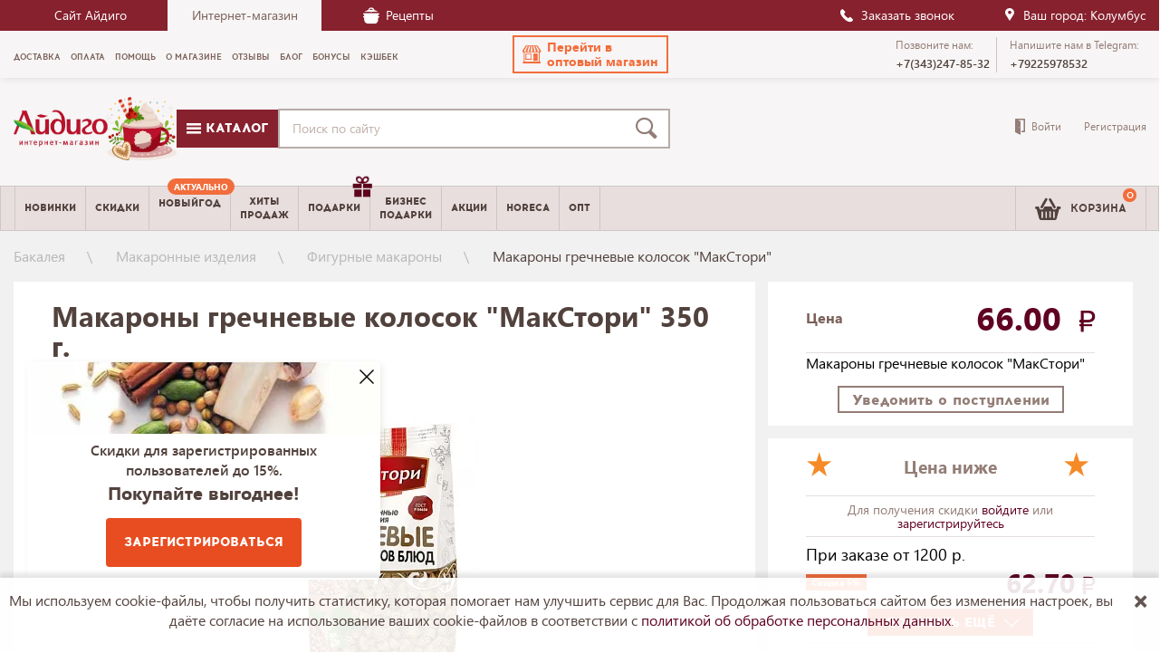

--- FILE ---
content_type: text/html; charset=UTF-8
request_url: https://aidigo-shop.ru/product/makarony_grechnevye_kolosok_makstori/
body_size: 44659
content:

<!DOCTYPE html>
<!--[if lt IE 9]>
<html lang="en" class="ie8"> <![endif]-->
<!--[if (gt IE 9)|!(IE)]><!-->
<!--<![endif]-->
<html lang="ru"> 
<head>


    
    <!-- Для верификации ВК — 424242 -->
    <meta http-equiv="Content-Type" content="text/html; charset=UTF-8"/>
    <meta name="viewport" content="width=device-width, initial-scale=1, maximum-scale=1">

    <meta http-equiv="Content-Type" content="text/html; charset=UTF-8" />
<meta name="robots" content="index, follow" />
<meta name="keywords" content="Макароны гречневые колосок &amp;quot;МакСтори&amp;quot; купить в интернет-магазине" />
<meta name="description" content="Макароны гречневые колосок &amp;quot;МакСтори&amp;quot; по цене 66.00. Неповторимый вкус и аромат ваших любимых блюд и напитков. Доставка по России. Гарантия высшего качества." />
<script type="text/javascript" data-skip-moving="true">(function(w, d, n) {var cl = "bx-core";var ht = d.documentElement;var htc = ht ? ht.className : undefined;if (htc === undefined || htc.indexOf(cl) !== -1){return;}var ua = n.userAgent;if (/(iPad;)|(iPhone;)/i.test(ua)){cl += " bx-ios";}else if (/Windows/i.test(ua)){cl += ' bx-win';}else if (/Macintosh/i.test(ua)){cl += " bx-mac";}else if (/Linux/i.test(ua) && !/Android/i.test(ua)){cl += " bx-linux";}else if (/Android/i.test(ua)){cl += " bx-android";}cl += (/(ipad|iphone|android|mobile|touch)/i.test(ua) ? " bx-touch" : " bx-no-touch");cl += w.devicePixelRatio && w.devicePixelRatio >= 2? " bx-retina": " bx-no-retina";var ieVersion = -1;if (/AppleWebKit/.test(ua)){cl += " bx-chrome";}else if (/Opera/.test(ua)){cl += " bx-opera";}else if (/Firefox/.test(ua)){cl += " bx-firefox";}ht.className = htc ? htc + " " + cl : cl;})(window, document, navigator);</script>


<link href="/bitrix/js/ui/design-tokens/dist/ui.design-tokens.min.css?169199605822029" type="text/css"  rel="stylesheet" />
<link href="/bitrix/js/ui/fonts/opensans/ui.font.opensans.min.css?16919958122320" type="text/css"  rel="stylesheet" />
<link href="/bitrix/js/main/popup/dist/main.popup.bundle.min.css?169199611826598" type="text/css"  rel="stylesheet" />
<link href="/bitrix/cache/css/s1/shop/page_a26975b6c2e8801c68c9ef105b8400cb/page_a26975b6c2e8801c68c9ef105b8400cb_v1.css?176913443320717" type="text/css"  rel="stylesheet" />
<link href="/bitrix/cache/css/s1/shop/template_c449ff1990c5d63fbfe56164a651a37a/template_c449ff1990c5d63fbfe56164a651a37a_v1.css?1769134433474393" type="text/css"  data-template-style="true" rel="stylesheet" />







<link rel='icon' href='/new_favicon.ico' type='image/x-icon' />
<link rel='icon' href='/new_favicon.svg' type='image/svg+xml' />
<link rel='icon' href='/upload/resize_cache/webp//new_favicon.webp' type='image/png' />
<link rel='manifest' href='/site.webmanifest'>
<link rel="canonical" href="https://aidigo-shop.ru/product/makarony_grechnevye_kolosok_makstori/">



    <title>Макароны гречневые колосок &quot;МакСтори&quot; купить по цене 66.00 руб.</title>

    <meta property="og:image" content="/new_favicon.svg">
    

    <!-- конец вставка РР -->
    <script type="text/javascript" src="https://vk.com/js/api/share.js?94" charset="windows-1251" data-skip-moving="true" async defer></script>
    
				

    
    
    <meta name="google-site-verification" content="7zRcger37Izm495D3KSAMSiOkk2c5eqpVgVpMo80YFw"/>
    <meta name="google-site-verification" content="ud6uWn1cMh9akcQ_ztt2SrzCWyccNo5fgHHuPgxvk5A"/>
    <meta name='yandex-verification' content='7f05bb7b594f467c'/>
    <meta name="theme-color" content="#800122">

    <!--[if lt IE 9]>
    <link rel="stylesheet" type="text/css" href="/static/css/ie_8_fallback.css" media="screen">
    <script src="/static/js/html5shiv.js" type="text/javascript"  data-skip-moving="true"></script>
    <script src="/static/js/respond.js" type="text/javascript" data-skip-moving="true"></script>
    <![endif]-->

    <!-- NT -->
    <!-- End NT -->
    

	<!-- Yandex.Metrika counter -->
		<noscript><div><img src="https://mc.yandex.ru/watch/21773011" style="position:absolute; left:-9999px;" alt="" /></div></noscript>
	<!-- /Yandex.Metrika counter -->

	<!-- Facebook Pixel Code -->
    <!-- <script data-skip-moving="true">
        !function(f,b,e,v,n,t,s){if(f.fbq)return;n=f.fbq=function(){n.callMethod?
            n.callMethod.apply(n,arguments):n.queue.push(arguments)};if(!f._fbq)f._fbq=n;
            n.push=n;n.loaded=!0;n.version='2.0';n.queue=[];t=b.createElement(e);t.async=!0;
            t.src=v;s=b.getElementsByTagName(e)[0];s.parentNode.insertBefore(t,s)}(window,
            document,'script','https://connect.facebook.net/en_US/fbevents.js');
        fbq('init', '169201280240011');
        fbq('track', 'PageView');
    </script>
    <noscript><img height="1" width="1" style="display:none"
                   src="https://www.facebook.com/tr?id=169201280240011&ev=PageView&noscript=1"
        /></noscript> -->
    <!-- DO NOT MODIFY -->
    <!-- End Facebook Pixel Code -->

    <!-- VK Pixel Code -->
    <noscript><img src="https://vk.com/rtrg?p=VK-RTRG-229870-cK04Y" style="position:fixed; left:-999px;" alt=""/></noscript>
    <!-- End VK Pixel Code -->

	<style>
		@font-face {
			font-family: 'segoe_ui';
			src: url('/static/fonts/segoe_ui/segoewp-webfont.woff') format('woff'),
			url('/static/fonts/segoe_ui/segoe_ui.ttf');
			font-weight: normal;
			font-style: normal;
			font-display: swap;
		}
		@font-face {
			font-family: 'segoe_uibold';
			src: url('/static/fonts/segoe_ui/segoewp-bold-webfont.woff') format('woff'),
			url('/static/fonts/segoe_ui/segoe_uibold.ttf') format('truetype');
			font-weight: normal;
			font-style: normal;
			font-display: swap;
		}
		@font-face {
			font-family: 'segoe_uisbold';
			src: url('/static/fonts/segoe_ui/segoewp-semibold-webfont.woff') format('woff'),
			url('/static/fonts/segoe_ui/segoewp-semibold-webfont.eot') format('eot'),
			url('/static/fonts/segoe_ui/segoewp-semibold-webfont.eot?#iefix') format('embedded-opentype'),
			url('/static/fonts/segoe_ui/segoewp-semibold-webfont.ttf') format('truetype');
			font-weight: normal;
			font-style: normal;
			font-display: swap;
		}
		@font-face {
			font-family: 'acromextrabold';
			src: url('/static/fonts/acrom/the.northern.block_acrom.extra.bold-webfont.woff') format('woff'),
			url('/static/fonts/acrom/the.northern.block_acrom.extra.bold-webfont.eot'),
			url('/static/fonts/acrom/the.northern.block_acrom.extra.bold-webfont.eot?#iefix') format('embedded-opentype'),
			url('/static/fonts/acrom/the.northern.block_acrom.extra.bold-webfont.ttf') format('truetype');
			font-weight: normal;
			font-style: normal;
			font-display: fallback;
		}

		@font-face {
			font-family: 'acrombold';
			src: url('/static/fonts/acrom/the.northern.block_acrom.bold-webfont.woff') format('woff'),
			url('/static/fonts/acrom/the.northern.block_acrom.bold-webfont.eot'),
			url('/static/fonts/acrom/the.northern.block_acrom.bold-webfont.eot?#iefix') format('embedded-opentype'),
			url('/static/fonts/acrom/the.northern.block_acrom.bold-webfont.ttf') format('truetype');
			font-weight: normal;
			font-style: normal;
			font-display: fallback;
		}
		@font-face {
			font-family: 'icomoon';
			src:  url('/static/fonts/icomoon-1/icomoon.eot?th5omh');
			src:  url('/static/fonts/icomoon-1/icomoon.eot?th5omh#iefix') format('embedded-opentype'),
			url('/static/fonts/icomoon-1/icomoon.ttf?th5omh') format('truetype'),
			url('/static/fonts/icomoon-1/icomoon.woff?th5omh') format('woff'),
			url('/static/fonts/icomoon-1/icomoon.svg?th5omh#icomoon') format('svg');
			font-weight: normal;
			font-style: normal;
			font-display: block;
		}
	</style>
</head>

<body class="siteBody ">



<div id="panel"></div>



<header class="header">
    <div class="header__line">
        <div class="container">
            <div class="header__line-wrap">
                <div class="header__line-links">
                    <a class="header__line--link" href="http://aidigo.ru/" rel="noopener" target="_blank">Сайт Айдиго</a>
                    <span class="header__line--title">Интернет-магазин</span>
                    <a class="header__line--link" href="/news/?nametag[]=recept">
						<i class="i-icon__pannikin"></i>
						Рецепты
					</a>
                </div>
				                <div class="header__line-item"> 

                    <script id="bx24_form_button" data-skip-moving="true">
                        (function(w,d,u,b){w['Bitrix24FormObject']=b;w[b] = w[b] || function(){arguments[0].ref=u;
                        (w[b].forms=w[b].forms||[]).push(arguments[0])};
                        if(w[b]['forms']) return;
                        var s=d.createElement('script');s.async=1;s.src=u+'?'+(1*new Date());
                        var h=d.getElementsByTagName('script')[0];h.parentNode.insertBefore(s,h);
                        })(window,document,'https://i-holding.su/bitrix/js/crm/form_loader.js','b24form');
                        b24form({"id":"77","lang":"ru","sec":"dpgi8r","type":"button","click":""});

                    </script>
                    
                    <div class="header__line-links">
                    <button class="b24-web-form-popup-btn-77 header__line--link"><i class="i-icon__call"></i> Заказать звонок</button>
                    </div>
                </div>
                <div class="header__citySelect">
                    <div class="geolocation__city" >
                        <div class="header__citySelect-label">
							<i class="i-icon__place"></i>
						</div>
                        <span>
                            Ваш город: Колумбус						</span>
                    </div>
                </div>
            </div>
        </div>
    </div>

    <div class="header__top-menu">
        <div class="container">
            <div class="row">
                <div class="header__bottom " style="top: 0;">
                    <div class="container">
                        <div class="row">
                            <div class="col-xs-12">
                                <div class="block-fixed">
                                    
    <nav class="header__menu" aria-label="Top">
        <div id="element_id" role="menu">
                            
                <div class="header__top-menu--list-item ">
                    <a role="menuitem" class="header__top-menu--list-link " href="/dostavka/">Доставка</a>
                </div>
                            
                <div class="header__top-menu--list-item ">
                    <a role="menuitem" class="header__top-menu--list-link " href="/help/2426/111023/">Оплата</a>
                </div>
                            
                <div class="header__top-menu--list-item ">
                    <a role="menuitem" class="header__top-menu--list-link " href="/help/">Помощь</a>
                </div>
                            
                <div class="header__top-menu--list-item ">
                    <a role="menuitem" class="header__top-menu--list-link " href="/about/">О магазине</a>
                </div>
                            
                <div class="header__top-menu--list-item ">
                    <a role="menuitem" class="header__top-menu--list-link " href="/faq/">Отзывы</a>
                </div>
                            
                <div class="header__top-menu--list-item ">
                    <a role="menuitem" class="header__top-menu--list-link " href="/news/">Блог</a>
                </div>
                            
                <div class="header__top-menu--list-item ">
                    <a role="menuitem" class="header__top-menu--list-link " href="/programma_loyalnosti/">Бонусы</a>
                </div>
                            
                <div class="header__top-menu--list-item ">
                    <a role="menuitem" class="header__top-menu--list-link " href="/partnerskaya-programma/">Кэшбек</a>
                </div>
                    </div>
    </nav>

									<a href="https://opt.aidigo-shop.ru/" role="button" class="btn link-to-shop">
										<i class="i-icon__profitable_terms"></i>
										<span>Перейти в <br> оптовый магазин</span>
									</a>

                                    <div class="header__contacts-wrap">
                                        <div class="header__contacts">
                                            <div class="header__contacts-hint">Позвоните нам:</div>
                                            <a href="tel:+7(343)247-85-32" class="header__contacts-number">
												<span>+7(343)247-85-32</span>
											</a>
                                        </div>

                                        
                                            <div class="header__contacts">
                                                <div class="header__contacts-hint">Напишите нам в Telegram:</div>
                                                <a href="https://t.me/+79225978532" target="_blank" class="header__contacts-number"><span>+79225978532</span></a>
                                            </div>

                                                                            </div>

                            </div>
                            </div>
                        </div>
                    </div>
                </div>
            </div>
        </div>
    </div>
    <!-- new header -->
    <div class="container">
        <div class="row header__top">
            <div class="header__top--wrapperxs">
                <div class="col-xs-12 visible-mobile header__top--height">
                    <div href="#" class="dropdown-menu__link j_left-menu"><span class="i-icon__menu"></span></div>
                    <a href="#" class="btn__search"><span class="i-icon__search"></span></a>
                    <div class="header__controls product_counter">
                        <!--'start_frame_cache_oLJPsr'-->
<div class="header__controls--basket">
    <a href="/cart/" class="header__controls-item header__controls-item_basket ">
        <i class="i-icon__basket"></i>
        <span class="header__controls-counter prod_count">0</span>
        <span class="hidden-mobile"> Корзина</span>
    </a>
</div>
<!--'end_frame_cache_oLJPsr'-->
<!--'start_frame_cache_y0XwfU'-->

<div class="desktopBanner">
            <div class="added_in_cart basketPopover" style="display:none">
            <div class="basketPopover__inner">
                <div class="basketPopover__title cartTitle">
                    Товар добавлен в&nbsp;корзину
                </div>
                <div class="basketPopover__positions">
                    <span class="prod_quantity"></span>
                </div>
                <div class="basketPopover__summ">
                    <span class="prod_sumprice">0</span>&nbsp;<i class="i-icon__ruble"></i>
                </div>
                <div class="basketPopover__bonus">
                    Ваша скидка <span class="bonus_p">0</span>
                </div>
            </div>
        </div>
        <!--'end_frame_cache_y0XwfU'--></div>
<div class="mobileBanner">
    <div class="added_in_cart basketPopover" style="display:none">
        <div class="basketPopover__inner">
            <div class="basketPopover__title cartTitle">
                Товар добавлен в&nbsp;корзину
            </div>
            <div class="basketPopover__positions">
                <span class="prod_quantity"></span>
            </div>
            <div class="basketPopover__summ">
                <span class="prod_sumprice">0</span>&nbsp;<i class="i-icon__ruble"></i>
            </div>
            <div class="basketPopover__bonus">
                Ваша скидка <span class="bonus_p">0</span>
            </div>
        </div>
    </div>
</div>

                    </div>
                </div>
                
                <div class="col-xs-12">
                    <div class="header__middle">
                        <div class="header__logo">
                                                            <a class="header__logo--link" href="/">
                                                        <a href="/">
                                <img class="img-responsive" src="/upload/resize_cache/webp/static/img/design/logo_new_year_2025.webp" alt="Интернет-магазин Айдиго-шоп" />
                            </a>
                                                            </a>
                                                    </div>

						<a class="header__catalog js-headerDropdown" href="/catalog/">
							<i class="i-icon__menu"></i>&nbsp;Каталог
						</a>
                        <div class="header__search">
                            <form method="get" action="/catalog/">
                                <input name="q" class="form-control header__search-control ui-autocomplete-input"
                                    maxlength="100" placeholder="Поиск по сайту" value="" id="q" type="text"
                                    autocomplete="off" area-label="Search"/>
                                <span role="status" aria-live="polite" class="ui-helper-hidden-accessible"></span>
                                <button type="submit" aria-label="Поиск">
                                    <i class="i-icon__search"></i>
                                </button>
                            </form>
                        </div>
                    </div>
                </div>
            </div>


        </div>

    </div> <!-- end new header -->

    <div class="header__menu--wrap">

        <div class="header__menu--bottom">
                <div class="container">
                    <div class="row">
                        <div class="col-xs-12">
                            <nav class="header__menu" role="navigation" aria-label="Main">
                                <div role="menu" class="header__menu--bottom-list">
                                   <div class="header__menu-item header__menu-item--dropdown js-headerDropdown">
                                        <a role="menuitem" class="header__menu-item--link" href="/catalog/">
                                            <span class="i-icon__menu"></span>&nbsp;Каталог
                                        </a>
                                    </div>
                                    <div class="header__menu-item">
                                        <a role="menuitem" class="header__menu-item--link" href="/catalog/new/">Новинки</a>
                                    </div>
                                                                            <div class="header__menu-item">
                                            <a role="menuitem" class="header__menu-item--link" href="/catalog/actions/">Скидки </a>
                                        </div>
                                    									<div class="header__menu-item important">
										<a role="menuitem" class="header__menu-item--link" href="/catalog/sezonnye_aktualnye_tovary/">
											<p style="text-align: center;">
	 НОВЫЙ
</p>
<p style="text-align: center;">
	 ГОД
</p>											<span class="header__menu-item-info">Актуально</span></a>
									</div>
                                    <div class="header__menu-item">
                                        <a role="menuitem" class="header__menu-item--link" href="/catalog/hit/">Хиты<br>продаж</a>
                                    </div>
                                    <!-- <div class="header__menu-item important">
                                        <a role="menuitem" class="header__menu-item--link" href="/catalog/gotovye_produktovye_nabory/">Наборы <span class="header__menu-item-info green">Удобно</span></a>
                                    </div> -->
                                    <div class="header__menu-item gift">
                                        <a role="menuitem" class="header__menu-item--link" href="/catalog/podarochnye_nabory_aydigo/">Подарки <span  class="header__menu-item-gift">
												<img src="/upload/resize_cache/webp/static/img/gift.webp" alt="Подарки"></span></a>
                                    </div>
                                    <div class="header__menu-item">
                                        <a role="menuitem" class="header__menu-item--link" href="/white-label/">Бизнес<br>подарки</a>
                                    </div>
                                    <div class="header__menu-item">
                                        <a role="menuitem" class="header__menu-item--link" href="/news/?nametag%5B%5D=action">Акции</a>
                                    </div>
                                    <div class="header__menu-item">
                                        <a role="menuitem" class="header__menu-item--link" href="/horeca/">Horeca</a>
                                    </div>
                                    <div class="header__menu-item">
                                        <a role="menuitem" class="header__menu-item--link" href="/optovym-klientam/">Опт</a>
                                    </div>

                                </div>

								<div class="dropdown-catalog">
									<ul class="dropdown-catalog--category">
																					<li>
												<a href="/catalog/kollektsii_aydigo/" class="dropdown-catalog__link">
																											<span class="dropdown-catalog__icon">
															<img src="/upload/resize_cache/webp/uf/7b1/7b1ab1226c3fd6f217c78d37a7b1969a.webp" alt="Dropdown" />
														</span>
													
													<span class="dropdown-catalog__link-text">Специи,пряности и приправы Айдиго</span>
												</a>

																									<div class="dropdown-catalog__undercat">
														<ul class="dropdown-catalog__undercat-wrap">
																															<li>
																	<a href="/catalog/pryanosti/" class="dropdown-catalog__undercat-title">Пряности и специи</a>

																																			<ul class="dropdown-catalog__undercat-list">
																																							<li>
																					<a href="/catalog/zhguchie_pryanosti/" class="dropdown-catalog__undercat-link">Жгучие пряности</a>
																				</li>
																																							<li>
																					<a href="/catalog/klassicheskie_pryanosti/" class="dropdown-catalog__undercat-link">Классические пряности</a>
																				</li>
																																							<li>
																					<a href="/catalog/pryanye_travy/" class="dropdown-catalog__undercat-link">Пряные травы</a>
																				</li>
																																							<li>
																					<a href="/catalog/ekzoticheskie_pryanosti/" class="dropdown-catalog__undercat-link">Экзотические пряности</a>
																				</li>
																																							<li>
																					<a href="/catalog/v_doy_pak/" class="dropdown-catalog__undercat-link">В дой-пак</a>
																				</li>
																																							<li>
																					<a href="/catalog/vanil/" class="dropdown-catalog__undercat-link">Ваниль</a>
																				</li>
																																							<li>
																					<a href="/catalog/zira/" class="dropdown-catalog__undercat-link">Зира (кумин)</a>
																				</li>
																																							<li>
																					<a href="/catalog/imbir/" class="dropdown-catalog__undercat-link">Имбирь</a>
																				</li>
																																							<li>
																					<a href="/catalog/kardamon/" class="dropdown-catalog__undercat-link">Кардамон</a>
																				</li>
																																							<li>
																					<a href="/catalog/koriandr/" class="dropdown-catalog__undercat-link">Кориандр</a>
																				</li>
																																							<li>
																					<a href="/catalog/koritsa/" class="dropdown-catalog__undercat-link">Корица</a>
																				</li>
																																							<li>
																					<a href="/catalog/kurkuma/" class="dropdown-catalog__undercat-link">Куркума</a>
																				</li>
																																							<li>
																					<a href="/catalog/muskatnyy_orekh/" class="dropdown-catalog__undercat-link">Мускатный орех</a>
																				</li>
																																							<li>
																					<a href="/catalog/perets/" class="dropdown-catalog__undercat-link">Перец и паприка</a>
																				</li>
																																							<li>
																					<a href="/catalog/tmin/" class="dropdown-catalog__undercat-link">Тмин</a>
																				</li>
																																							<li>
																					<a href="/catalog/chesnok_sushenyy/" class="dropdown-catalog__undercat-link">Чеснок сушеный</a>
																				</li>
																																					</ul>
																																	</li>
																															<li>
																	<a href="/catalog/pripravy/" class="dropdown-catalog__undercat-title">Приправы</a>

																																			<ul class="dropdown-catalog__undercat-list">
																																							<li>
																					<a href="/catalog/aydigo_buket/" class="dropdown-catalog__undercat-link">Айдиго-букет</a>
																				</li>
																																							<li>
																					<a href="/catalog/v_sashe_paketakh/" class="dropdown-catalog__undercat-link">В саше-пакетах</a>
																				</li>
																																							<li>
																					<a href="/catalog/ovoshchnye_v_doy_pak/" class="dropdown-catalog__undercat-link">Овощные в дой-пак</a>
																				</li>
																																							<li>
																					<a href="/catalog/priprava_dlya_makaron_i_krup/" class="dropdown-catalog__undercat-link">Приправа для макарон и круп</a>
																				</li>
																																							<li>
																					<a href="/catalog/priprava_dlya_pelmeney/" class="dropdown-catalog__undercat-link">Приправа для пельменей</a>
																				</li>
																																							<li>
																					<a href="/catalog/pripravy_dlya_vypechki_i_desertov/" class="dropdown-catalog__undercat-link">Приправы для выпечки и десертов</a>
																				</li>
																																							<li>
																					<a href="/catalog/pripravy_dlya_kuritsy_i_indeyki/" class="dropdown-catalog__undercat-link">Приправы для курицы и индейки</a>
																				</li>
																																							<li>
																					<a href="/catalog/pripravy_dlya_marinovaniya_i_zasolki_ovoshchey/" class="dropdown-catalog__undercat-link">Приправы для маринования и засолки овощей</a>
																				</li>
																																							<li>
																					<a href="/catalog/pripravy_dlya_myasa/" class="dropdown-catalog__undercat-link">Приправы для мяса</a>
																				</li>
																																							<li>
																					<a href="/catalog/pripravy_dlya_ovoshchey/" class="dropdown-catalog__undercat-link">Приправы для овощей</a>
																				</li>
																																							<li>
																					<a href="/catalog/pripravy_dlya_plova/" class="dropdown-catalog__undercat-link">Приправы для плова</a>
																				</li>
																																							<li>
																					<a href="/catalog/pripravy_dlya_ryby/" class="dropdown-catalog__undercat-link">Приправы для рыбы и морепродуктов</a>
																				</li>
																																							<li>
																					<a href="/catalog/pripravy_dlya_salatov/" class="dropdown-catalog__undercat-link">Приправы для салатов</a>
																				</li>
																																							<li>
																					<a href="/catalog/pripravy_dlya_supa/" class="dropdown-catalog__undercat-link">Приправы для супа</a>
																				</li>
																																							<li>
																					<a href="/catalog/pripravy_dlya_farsha/" class="dropdown-catalog__undercat-link">Приправы для фарша</a>
																				</li>
																																							<li>
																					<a href="/catalog/pripravy_dlya_shashlyka_i_grilya/" class="dropdown-catalog__undercat-link">Приправы для шашлыка и гриля</a>
																				</li>
																																							<li>
																					<a href="/catalog/spetsii_dlya_glintveyna/" class="dropdown-catalog__undercat-link">Специи для глинтвейна</a>
																				</li>
																																							<li>
																					<a href="/catalog/pripravy_dlya_kofe_i_chaya/" class="dropdown-catalog__undercat-link">Специи для чая и кофе</a>
																				</li>
																																							<li>
																					<a href="/catalog/vsegda_pod_rukoy/" class="dropdown-catalog__undercat-link">Специи и приправы &quot;Всегда под рукой&quot;</a>
																				</li>
																																							<li>
																					<a href="/catalog/universalnye_pripravy/" class="dropdown-catalog__undercat-link">Универсальные приправы</a>
																				</li>
																																					</ul>
																																	</li>
																															<li>
																	<a href="/catalog/ivan_chay/" class="dropdown-catalog__undercat-title">Иван-чай</a>

																																			<ul class="dropdown-catalog__undercat-list">
																																							<li>
																					<a href="/catalog/krupnolistovoy/" class="dropdown-catalog__undercat-link">Крупнолистовой</a>
																				</li>
																																							<li>
																					<a href="/catalog/v_piramidkakh/" class="dropdown-catalog__undercat-link">В пирамидках</a>
																				</li>
																																							<li>
																					<a href="/catalog/sashe_pakety/" class="dropdown-catalog__undercat-link">Саше-пакеты</a>
																				</li>
																																							<li>
																					<a href="/catalog/nabory_s_french_pressom/" class="dropdown-catalog__undercat-link">Подарочные наборы</a>
																				</li>
																																					</ul>
																																	</li>
																															<li>
																	<a href="/catalog/pryanosti_dlya_profi/" class="dropdown-catalog__undercat-title">HoReCa (Профи)</a>

																																			<ul class="dropdown-catalog__undercat-list">
																																							<li>
																					<a href="/catalog/mini_profi/" class="dropdown-catalog__undercat-link">Мини Профи</a>
																				</li>
																																							<li>
																					<a href="/catalog/banki_profi/" class="dropdown-catalog__undercat-link">Банки Профи</a>
																				</li>
																																							<li>
																					<a href="/catalog/doy_paki_profi/" class="dropdown-catalog__undercat-link">Дой-паки Профи</a>
																				</li>
																																					</ul>
																																	</li>
																															<li>
																	<a href="/catalog/vkusnye_idei/" class="dropdown-catalog__undercat-title">Для вторых блюд</a>

																																			<ul class="dropdown-catalog__undercat-list">
																																							<li>
																					<a href="/catalog/nabory_v_2_kh_sektsionnoy_upakovke/" class="dropdown-catalog__undercat-link">Наборы в двойной упаковке</a>
																				</li>
																																					</ul>
																																	</li>
																															<li>
																	<a href="/catalog/kiseli_i_zhele/" class="dropdown-catalog__undercat-title">Желе и кисели</a>

																																			<ul class="dropdown-catalog__undercat-list">
																																							<li>
																					<a href="/catalog/zhele/" class="dropdown-catalog__undercat-link">Желе</a>
																				</li>
																																							<li>
																					<a href="/catalog/momentalnye_kiseli/" class="dropdown-catalog__undercat-link">Моментальные кисели</a>
																				</li>
																																							<li>
																					<a href="/catalog/kisel_v_banke/" class="dropdown-catalog__undercat-link">Кисель в банке</a>
																				</li>
																																							<li>
																					<a href="/catalog/ovsyanye_kiseli/" class="dropdown-catalog__undercat-link">Овсяные кисели</a>
																				</li>
																																					</ul>
																																	</li>
																															<li>
																	<a href="/catalog/kollektsiya_konditera/" class="dropdown-catalog__undercat-title">Коллекция кондитера</a>

																																			<ul class="dropdown-catalog__undercat-list">
																																							<li>
																					<a href="/catalog/spetsii_v_sashe_paketakh/" class="dropdown-catalog__undercat-link">Специи в саше-пакетах</a>
																				</li>
																																							<li>
																					<a href="/catalog/spetsii_v_doy_pak/" class="dropdown-catalog__undercat-link">Специи в дой-пак</a>
																				</li>
																																							<li>
																					<a href="/catalog/glazuri_dlya_desertov_i_vypechki/" class="dropdown-catalog__undercat-link">Глазури для десертов и выпечки</a>
																				</li>
																																							<li>
																					<a href="/catalog/gustiks/" class="dropdown-catalog__undercat-link">Густикс</a>
																				</li>
																																							<li>
																					<a href="/catalog/sakharozamenitel/" class="dropdown-catalog__undercat-link">Сахарозаменитель</a>
																				</li>
																																					</ul>
																																	</li>
																															<li>
																	<a href="/catalog/podarki_premio/" class="dropdown-catalog__undercat-title">Подарки Премио</a>

																																			<ul class="dropdown-catalog__undercat-list">
																																							<li>
																					<a href="/catalog/aydigo_melnitsy/" class="dropdown-catalog__undercat-link">Пряности в мельницах</a>
																				</li>
																																							<li>
																					<a href="/catalog/vysokaya_kukhnya/" class="dropdown-catalog__undercat-link">Высокая кухня</a>
																				</li>
																																							<li>
																					<a href="/catalog/woodland_spice/" class="dropdown-catalog__undercat-link">Woodland Spice</a>
																				</li>
																																							<li>
																					<a href="/catalog/aydigo_box/" class="dropdown-catalog__undercat-link">Айдиго BOX</a>
																				</li>
																																							<li>
																					<a href="/catalog/ekzotika/" class="dropdown-catalog__undercat-link">Экзотика</a>
																				</li>
																																							<li>
																					<a href="/catalog/pryanosti_v_kolbakh/" class="dropdown-catalog__undercat-link">Пряности в колбах</a>
																				</li>
																																							<li>
																					<a href="/catalog/etalon/" class="dropdown-catalog__undercat-link">Эталон</a>
																				</li>
																																					</ul>
																																	</li>
																															<li>
																	<a href="/catalog/ekzoticheskaya_karusel/" class="dropdown-catalog__undercat-title">Пряности в баночках</a>

																																			<ul class="dropdown-catalog__undercat-list">
																																							<li>
																					<a href="/catalog/superfudy/" class="dropdown-catalog__undercat-link">Топинамбур</a>
																				</li>
																																					</ul>
																																	</li>
																															<li>
																	<a href="/catalog/great_bbq/" class="dropdown-catalog__undercat-title">Great BBQ</a>

																																			<ul class="dropdown-catalog__undercat-list">
																																							<li>
																					<a href="/catalog/marinady/" class="dropdown-catalog__undercat-link">Сухие маринады</a>
																				</li>
																																					</ul>
																																	</li>
																															<li>
																	<a href="/catalog/white_label/" class="dropdown-catalog__undercat-title">Подарки с логотипом</a>

																																	</li>
																															<li>
																	<a href="/catalog/poleznaya_sol/" class="dropdown-catalog__undercat-title">Соль Айдиго</a>

																																			<ul class="dropdown-catalog__undercat-list">
																																							<li>
																					<a href="/catalog/kopchenaya_sol/" class="dropdown-catalog__undercat-link">Копченая соль</a>
																				</li>
																																							<li>
																					<a href="/catalog/sol_morskaya_Aidigo/" class="dropdown-catalog__undercat-link">Соль морская Айдиго</a>
																				</li>
																																							<li>
																					<a href="/catalog/sol_rozovaya_Aidigo/" class="dropdown-catalog__undercat-link">Соль розовая Айдиго</a>
																				</li>
																																							<li>
																					<a href="/catalog/sol_svanskaya/" class="dropdown-catalog__undercat-link">Соль сванская</a>
																				</li>
																																							<li>
																					<a href="/catalog/sol_chernaya_aydigo/" class="dropdown-catalog__undercat-link">Соль черная Айдиго</a>
																				</li>
																																					</ul>
																																	</li>
																															<li>
																	<a href="/catalog/kakao/" class="dropdown-catalog__undercat-title">Какао</a>

																																	</li>
																															<li>
																	<a href="/catalog/molochnye_kokteyli/" class="dropdown-catalog__undercat-title">Молочные коктейли</a>

																																	</li>
																															<li>
																	<a href="/catalog/pryanye_chai/" class="dropdown-catalog__undercat-title">Пряные чаи</a>

																																			<ul class="dropdown-catalog__undercat-list">
																																							<li>
																					<a href="/catalog/energeticheskie_chai/" class="dropdown-catalog__undercat-link">Энергетические чаи</a>
																				</li>
																																					</ul>
																																	</li>
																															<li>
																	<a href="/catalog/sukhie_bulony/" class="dropdown-catalog__undercat-title">Сухие бульоны</a>

																																	</li>
																															<li>
																	<a href="/catalog/sukhofrukty_orekhi_pastila/" class="dropdown-catalog__undercat-title">Сухофрукты, орехи, пастила</a>

																																	</li>
																													</ul>
													</div>
																							</li>
																					<li>
												<a href="/catalog/podarochnye_nabory_aydigo/" class="dropdown-catalog__link">
																											<span class="dropdown-catalog__icon">
															<img src="/upload/resize_cache/webp/uf/2f9/2f9e63222ae8c8ad18284bbdf1422019.webp" alt="Dropdown" />
														</span>
													
													<span class="dropdown-catalog__link-text">Подарки</span>
												</a>

																									<div class="dropdown-catalog__undercat">
														<ul class="dropdown-catalog__undercat-wrap">
																															<li>
																	<a href="/catalog/podarki_na_novyy_god/" class="dropdown-catalog__undercat-title">Подарок на любой праздник</a>

																																	</li>
																															<li>
																	<a href="/catalog/nabory_spetsiy/" class="dropdown-catalog__undercat-title">Специи в подарок</a>

																																	</li>
																															<li>
																	<a href="/catalog/aksessuary_i_podarochnaya_upakovka/" class="dropdown-catalog__undercat-title">Подарочная упаковка и аксессуары для кухни</a>

																																			<ul class="dropdown-catalog__undercat-list">
																																							<li>
																					<a href="/catalog/derevyannye_yashchiki/" class="dropdown-catalog__undercat-link">Деревянные ящики</a>
																				</li>
																																							<li>
																					<a href="/catalog/dlya_napitkov/" class="dropdown-catalog__undercat-link">Для напитков</a>
																				</li>
																																							<li>
																					<a href="/catalog/melnitsy_dlya_spetsiy/" class="dropdown-catalog__undercat-link">Для специй и масла</a>
																				</li>
																																							<li>
																					<a href="/catalog/otkrytki/" class="dropdown-catalog__undercat-link">Открытки</a>
																				</li>
																																							<li>
																					<a href="/catalog/podarochnye_korziny/" class="dropdown-catalog__undercat-link">Подарочные корзины</a>
																				</li>
																																							<li>
																					<a href="/catalog/podarochnye_korobki/" class="dropdown-catalog__undercat-link">Подарочные коробки</a>
																				</li>
																																							<li>
																					<a href="/catalog/podarochnye_pakety/" class="dropdown-catalog__undercat-link">Подарочные пакеты</a>
																				</li>
																																					</ul>
																																	</li>
																															<li>
																	<a href="/catalog/podarochnye_nabory_aydigo_1/" class="dropdown-catalog__undercat-title">Подарочные продуктовые наборы</a>

																																	</li>
																															<li>
																	<a href="/catalog/chaynye_podarochnye_nabory/" class="dropdown-catalog__undercat-title">Чай в подарок</a>

																																	</li>
																															<li>
																	<a href="/catalog/podarki_zhenshchine/" class="dropdown-catalog__undercat-title">Подарки женщине</a>

																																	</li>
																															<li>
																	<a href="/catalog/podarki_muzhchine/" class="dropdown-catalog__undercat-title">Подарки мужчине</a>

																																			<ul class="dropdown-catalog__undercat-list">
																																							<li>
																					<a href="/catalog/chay_i_sladosti/" class="dropdown-catalog__undercat-link">Чай и сладости</a>
																				</li>
																																					</ul>
																																	</li>
																															<li>
																	<a href="/catalog/podarochnye_sertifikaty_v_internet_magazin/" class="dropdown-catalog__undercat-title">Подарочные сертификаты в интернет-магазин</a>

																																	</li>
																													</ul>
													</div>
																							</li>
																					<li>
												<a href="/catalog/perches_dostupnyy_uzhin/" class="dropdown-catalog__link">
																											<span class="dropdown-catalog__icon">
															<img src="/upload/resize_cache/webp/uf/68f/68fa111e3f782c8ebad8a1ff1ff4b679.webp" alt="Dropdown" />
														</span>
													
													<span class="dropdown-catalog__link-text">Перчес. Специи эконом-сегмента</span>
												</a>

																									<div class="dropdown-catalog__undercat">
														<ul class="dropdown-catalog__undercat-wrap">
																															<li>
																	<a href="/catalog/dostupnyy_uzhin/" class="dropdown-catalog__undercat-title">Доступный ужин</a>

																																	</li>
																															<li>
																	<a href="/catalog/melnitsy_perches/" class="dropdown-catalog__undercat-title">Мельницы Перчес</a>

																																	</li>
																															<li>
																	<a href="/catalog/marinady_perches/" class="dropdown-catalog__undercat-title">Маринады Перчес</a>

																																	</li>
																															<li>
																	<a href="/catalog/pripravy_perches/" class="dropdown-catalog__undercat-title">Приправы Перчес</a>

																																	</li>
																															<li>
																	<a href="/catalog/spetsii_perches/" class="dropdown-catalog__undercat-title">Специи Перчес</a>

																																	</li>
																													</ul>
													</div>
																							</li>
																					<li>
												<a href="/catalog/bakaleya/" class="dropdown-catalog__link">
																											<span class="dropdown-catalog__icon">
															<img src="/upload/resize_cache/webp/uf/f9a/f9a705d2646f320c37ca70497f7dfcc7.webp" alt="Dropdown" />
														</span>
													
													<span class="dropdown-catalog__link-text">Бакалея</span>
												</a>

																									<div class="dropdown-catalog__undercat">
														<ul class="dropdown-catalog__undercat-wrap">
																															<li>
																	<a href="/catalog/gotovye_produktovye_nabory/" class="dropdown-catalog__undercat-title">Готовые продуктовые наборы</a>

																																			<ul class="dropdown-catalog__undercat-list">
																																							<li>
																					<a href="/catalog/aziatskaya_kukhnya_1/" class="dropdown-catalog__undercat-link">Азиатская кухня</a>
																				</li>
																																							<li>
																					<a href="/catalog/vtorye_blyuda/" class="dropdown-catalog__undercat-link">Вторые блюда</a>
																				</li>
																																							<li>
																					<a href="/catalog/deserty/" class="dropdown-catalog__undercat-link">Десерты</a>
																				</li>
																																							<li>
																					<a href="/catalog/dlya_konservatsii_1/" class="dropdown-catalog__undercat-link">Для консервации</a>
																				</li>
																																							<li>
																					<a href="/catalog/poleznye_deserty/" class="dropdown-catalog__undercat-link">Полезные десерты</a>
																				</li>
																																							<li>
																					<a href="/catalog/postnye_gotovye_produktovye_nabory/" class="dropdown-catalog__undercat-link">Постные готовые продуктовые наборы</a>
																				</li>
																																							<li>
																					<a href="/catalog/supy/" class="dropdown-catalog__undercat-link">Супы</a>
																				</li>
																																					</ul>
																																	</li>
																															<li>
																	<a href="/catalog/aziatskaya_kukhnya/" class="dropdown-catalog__undercat-title">Азиатская кухня</a>

																																			<ul class="dropdown-catalog__undercat-list">
																																							<li>
																					<a href="/catalog/aziatskaya_lapsha/" class="dropdown-catalog__undercat-link">Азиатская лапша</a>
																				</li>
																																							<li>
																					<a href="/catalog/aksessuary/" class="dropdown-catalog__undercat-link">Аксессуары</a>
																				</li>
																																							<li>
																					<a href="/catalog/vasabi/" class="dropdown-catalog__undercat-link">Васаби</a>
																				</li>
																																							<li>
																					<a href="/catalog/vodorosli_nori/" class="dropdown-catalog__undercat-link">Водоросли нори</a>
																				</li>
																																							<li>
																					<a href="/catalog/griby1/" class="dropdown-catalog__undercat-link">Грибы</a>
																				</li>
																																							<li>
																					<a href="/catalog/imbir_marinovannyy/" class="dropdown-catalog__undercat-link">Имбирь маринованный</a>
																				</li>
																																							<li>
																					<a href="/catalog/marinady1/" class="dropdown-catalog__undercat-link">Маринады</a>
																				</li>
																																							<li>
																					<a href="/catalog/osnovy_dlya_supov/" class="dropdown-catalog__undercat-link">Основы для супов</a>
																				</li>
																																							<li>
																					<a href="/catalog/ris_dlya_sushi/" class="dropdown-catalog__undercat-link">Рис для суши</a>
																				</li>
																																							<li>
																					<a href="/catalog/risovaya_bumaga/" class="dropdown-catalog__undercat-link">Рисовая бумага</a>
																				</li>
																																							<li>
																					<a href="/catalog/risovyy_uksus/" class="dropdown-catalog__undercat-link">Рисовый уксус</a>
																				</li>
																																							<li>
																					<a href="/catalog/soevyy_sous/" class="dropdown-catalog__undercat-link">Соевый соус</a>
																				</li>
																																							<li>
																					<a href="/catalog/sous_dlya_obzharki_lapshi/" class="dropdown-catalog__undercat-link">Соус для обжарки лапши</a>
																				</li>
																																							<li>
																					<a href="/catalog/sousy_i_zapravki/" class="dropdown-catalog__undercat-link">Соусы и заправки</a>
																				</li>
																																							<li>
																					<a href="/catalog/sparzha/" class="dropdown-catalog__undercat-link">Спаржа</a>
																				</li>
																																							<li>
																					<a href="/catalog/panirovka/" class="dropdown-catalog__undercat-link">Темпура</a>
																				</li>
																																					</ul>
																																	</li>
																															<li>
																	<a href="/catalog/zapravki/" class="dropdown-catalog__undercat-title">Заправки</a>

																																	</li>
																															<li>
																	<a href="/catalog/muka_i_drozhzhi/" class="dropdown-catalog__undercat-title">Мука и дрожжи</a>

																																			<ul class="dropdown-catalog__undercat-list">
																																							<li>
																					<a href="/catalog/gorokhovaya_muka/" class="dropdown-catalog__undercat-link">Гороховая мука</a>
																				</li>
																																							<li>
																					<a href="/catalog/grechnevaya_muka/" class="dropdown-catalog__undercat-link">Гречневая мука</a>
																				</li>
																																							<li>
																					<a href="/catalog/drozhzhi/" class="dropdown-catalog__undercat-link">Дрожжи</a>
																				</li>
																																							<li>
																					<a href="/catalog/konoplyanaya_muka/" class="dropdown-catalog__undercat-link">Конопляная мука</a>
																				</li>
																																							<li>
																					<a href="/catalog/kukuruznaya_muka/" class="dropdown-catalog__undercat-link">Кукурузная мука</a>
																				</li>
																																							<li>
																					<a href="/catalog/kunzhutnaya_muka/" class="dropdown-catalog__undercat-link">Кунжутная мука</a>
																				</li>
																																							<li>
																					<a href="/catalog/lnyanaya_muka/" class="dropdown-catalog__undercat-link">Льняная мука</a>
																				</li>
																																							<li>
																					<a href="/catalog/muka_polbyanaya/" class="dropdown-catalog__undercat-link">Мука полбяная</a>
																				</li>
																																							<li>
																					<a href="/catalog/ovsyanaya_muka/" class="dropdown-catalog__undercat-link">Овсяная мука</a>
																				</li>
																																							<li>
																					<a href="/catalog/pshenichnaya_muka/" class="dropdown-catalog__undercat-link">Пшеничная мука</a>
																				</li>
																																							<li>
																					<a href="/catalog/rzhanaya_muka/" class="dropdown-catalog__undercat-link">Ржаная мука</a>
																				</li>
																																							<li>
																					<a href="/catalog/risovaya_muka/" class="dropdown-catalog__undercat-link">Рисовая мука</a>
																				</li>
																																							<li>
																					<a href="/catalog/soevaya_muka/" class="dropdown-catalog__undercat-link">Соевая мука</a>
																				</li>
																																					</ul>
																																	</li>
																															<li>
																	<a href="/catalog/kashi/" class="dropdown-catalog__undercat-title">Каши</a>

																																			<ul class="dropdown-catalog__undercat-list">
																																							<li>
																					<a href="/catalog/kashi_v_paketikakh/" class="dropdown-catalog__undercat-link">Каши в пакетиках</a>
																				</li>
																																					</ul>
																																	</li>
																															<li>
																	<a href="/catalog/krupy_garniry/" class="dropdown-catalog__undercat-title">Крупы, гарниры</a>

																																			<ul class="dropdown-catalog__undercat-list">
																																							<li>
																					<a href="/catalog/bulgur/" class="dropdown-catalog__undercat-link">Булгур</a>
																				</li>
																																							<li>
																					<a href="/catalog/garniry/" class="dropdown-catalog__undercat-link">Гарниры</a>
																				</li>
																																							<li>
																					<a href="/catalog/gorokh/" class="dropdown-catalog__undercat-link">Горох</a>
																				</li>
																																							<li>
																					<a href="/catalog/grechnevaya_krupa/" class="dropdown-catalog__undercat-link">Гречневая крупа</a>
																				</li>
																																							<li>
																					<a href="/catalog/kinoa2/" class="dropdown-catalog__undercat-link">Киноа</a>
																				</li>
																																							<li>
																					<a href="/catalog/krupa_v_paketikakh/" class="dropdown-catalog__undercat-link">Крупа в пакетиках</a>
																				</li>
																																							<li>
																					<a href="/catalog/kukuruznaya_krupa/" class="dropdown-catalog__undercat-link">Кукурузная крупа</a>
																				</li>
																																							<li>
																					<a href="/catalog/kuskus/" class="dropdown-catalog__undercat-link">Кускус</a>
																				</li>
																																							<li>
																					<a href="/catalog/mannaya_krupa/" class="dropdown-catalog__undercat-link">Манная крупа</a>
																				</li>
																																							<li>
																					<a href="/catalog/mash/" class="dropdown-catalog__undercat-link">Маш</a>
																				</li>
																																							<li>
																					<a href="/catalog/nut/" class="dropdown-catalog__undercat-link">Нут</a>
																				</li>
																																							<li>
																					<a href="/catalog/perlovka/" class="dropdown-catalog__undercat-link">Перловка</a>
																				</li>
																																							<li>
																					<a href="/catalog/polba/" class="dropdown-catalog__undercat-link">Полба</a>
																				</li>
																																							<li>
																					<a href="/catalog/pshenichnaya_krupa/" class="dropdown-catalog__undercat-link">Пшеничная крупа</a>
																				</li>
																																							<li>
																					<a href="/catalog/psheno/" class="dropdown-catalog__undercat-link">Пшено</a>
																				</li>
																																							<li>
																					<a href="/catalog/ris/" class="dropdown-catalog__undercat-link">Рис</a>
																				</li>
																																							<li>
																					<a href="/catalog/fasol/" class="dropdown-catalog__undercat-link">Фасоль</a>
																				</li>
																																							<li>
																					<a href="/catalog/chechevitsa/" class="dropdown-catalog__undercat-link">Чечевица</a>
																				</li>
																																							<li>
																					<a href="/catalog/yachnevaya/" class="dropdown-catalog__undercat-link">Ячневая</a>
																				</li>
																																					</ul>
																																	</li>
																															<li>
																	<a href="/catalog/makaronnye_izdeliya/" class="dropdown-catalog__undercat-title">Макаронные изделия</a>

																																			<ul class="dropdown-catalog__undercat-list">
																																							<li>
																					<a href="/catalog/vermishel/" class="dropdown-catalog__undercat-link">Вермишель</a>
																				</li>
																																							<li>
																					<a href="/catalog/dlinnye_makarony/" class="dropdown-catalog__undercat-link">Длинные макароны</a>
																				</li>
																																							<li>
																					<a href="/catalog/kletski/" class="dropdown-catalog__undercat-link">Клецки</a>
																				</li>
																																							<li>
																					<a href="/catalog/lapsha_dlya_lagmana/" class="dropdown-catalog__undercat-link">Лапша для лагмана</a>
																				</li>
																																							<li>
																					<a href="/catalog/lapsha_gnezda/" class="dropdown-catalog__undercat-link">Лапша-гнезда</a>
																				</li>
																																							<li>
																					<a href="/catalog/listy_dlya_lazani/" class="dropdown-catalog__undercat-link">Листы для лазаньи</a>
																				</li>
																																							<li>
																					<a href="/catalog/makarony_dlya_zapekanok/" class="dropdown-catalog__undercat-link">Макароны для запеканок</a>
																				</li>
																																							<li>
																					<a href="/catalog/makarony_s_sousom/" class="dropdown-catalog__undercat-link">Макароны с соусом</a>
																				</li>
																																							<li>
																					<a href="/catalog/ptitim/" class="dropdown-catalog__undercat-link">Птитим</a>
																				</li>
																																							<li>
																					<a href="/catalog/spagetti/" class="dropdown-catalog__undercat-link">Спагетти</a>
																				</li>
																																							<li>
																					<a href="/catalog/figurnye_makarony/" class="dropdown-catalog__undercat-link">Фигурные макароны</a>
																				</li>
																																					</ul>
																																	</li>
																															<li>
																	<a href="/catalog/marinady_rassoly/" class="dropdown-catalog__undercat-title">Маринады, рассолы</a>

																																			<ul class="dropdown-catalog__undercat-list">
																																							<li>
																					<a href="/catalog/zhidkiy_dym/" class="dropdown-catalog__undercat-link">Жидкий дым</a>
																				</li>
																																							<li>
																					<a href="/catalog/marinad/" class="dropdown-catalog__undercat-link">Маринад</a>
																				</li>
																																							<li>
																					<a href="/catalog/rassol/" class="dropdown-catalog__undercat-link">Рассол</a>
																				</li>
																																					</ul>
																																	</li>
																															<li>
																	<a href="/catalog/maslo/" class="dropdown-catalog__undercat-title">Масло</a>

																																			<ul class="dropdown-catalog__undercat-list">
																																							<li>
																					<a href="/catalog/olivkovoe_maslo/" class="dropdown-catalog__undercat-link">Оливковое масло</a>
																				</li>
																																							<li>
																					<a href="/catalog/gorchichnoe_maslo/" class="dropdown-catalog__undercat-link">Горчичное масло</a>
																				</li>
																																							<li>
																					<a href="/catalog/kedrovoe_maslo/" class="dropdown-catalog__undercat-link">Кедровое масло</a>
																				</li>
																																							<li>
																					<a href="/catalog/kokosovoe_maslo/" class="dropdown-catalog__undercat-link">Кокосовое масло</a>
																				</li>
																																							<li>
																					<a href="/catalog/konoplyanoe_maslo/" class="dropdown-catalog__undercat-link">Конопляное масло</a>
																				</li>
																																							<li>
																					<a href="/catalog/kunzhutnoe_maslo/" class="dropdown-catalog__undercat-link">Кунжутное масло</a>
																				</li>
																																							<li>
																					<a href="/catalog/lnyanoe_maslo/" class="dropdown-catalog__undercat-link">Льняное масло</a>
																				</li>
																																							<li>
																					<a href="/catalog/maslo_avokado/" class="dropdown-catalog__undercat-link">Масло авокадо</a>
																				</li>
																																							<li>
																					<a href="/catalog/maslo_vinogradnoy_kostochki/" class="dropdown-catalog__undercat-link">Масло виноградной косточки</a>
																				</li>
																																							<li>
																					<a href="/catalog/maslo_gretskogo_orekha/" class="dropdown-catalog__undercat-link">Масло грецкого ореха</a>
																				</li>
																																							<li>
																					<a href="/catalog/oblepikhovoe_maslo/" class="dropdown-catalog__undercat-link">Облепиховое масло</a>
																				</li>
																																							<li>
																					<a href="/catalog/podsolnechnoe_maslo/" class="dropdown-catalog__undercat-link">Подсолнечное масло</a>
																				</li>
																																							<li>
																					<a href="/catalog/ryzhikovoe_maslo/" class="dropdown-catalog__undercat-link">Рыжиковое масло</a>
																				</li>
																																							<li>
																					<a href="/catalog/salatnye_zapravki/" class="dropdown-catalog__undercat-link">Салатные заправки</a>
																				</li>
																																							<li>
																					<a href="/catalog/tykvennoe_maslo/" class="dropdown-catalog__undercat-link">Тыквенное масло</a>
																				</li>
																																							<li>
																					<a href="/catalog/khlopkovoe_maslo/" class="dropdown-catalog__undercat-link">Хлопковое масло</a>
																				</li>
																																							<li>
																					<a href="/catalog/chesnochnoe_maslo/" class="dropdown-catalog__undercat-link">Чесночное масло</a>
																				</li>
																																					</ul>
																																	</li>
																															<li>
																	<a href="/catalog/med/" class="dropdown-catalog__undercat-title">Мед</a>

																																	</li>
																															<li>
																	<a href="/catalog/pop_korn/" class="dropdown-catalog__undercat-title">Поп-корн</a>

																																	</li>
																															<li>
																	<a href="/catalog/sakhar_sol_soda/" class="dropdown-catalog__undercat-title">Сахар, соль, сода</a>

																																			<ul class="dropdown-catalog__undercat-list">
																																							<li>
																					<a href="/catalog/indiyskaya_chernaya_sol/" class="dropdown-catalog__undercat-link">Индийская черная соль</a>
																				</li>
																																							<li>
																					<a href="/catalog/sakhar_belyy/" class="dropdown-catalog__undercat-link">Сахар белый</a>
																				</li>
																																							<li>
																					<a href="/catalog/sakhar_korichnevyy/" class="dropdown-catalog__undercat-link">Сахар коричневый</a>
																				</li>
																																							<li>
																					<a href="/catalog/soda/" class="dropdown-catalog__undercat-link">Сода</a>
																				</li>
																																							<li>
																					<a href="/catalog/sol_morskaya/" class="dropdown-catalog__undercat-link">Соль морская</a>
																				</li>
																																							<li>
																					<a href="/catalog/sol_povarennaya/" class="dropdown-catalog__undercat-link">Соль поваренная</a>
																				</li>
																																							<li>
																					<a href="/catalog/sol_rozovaya/" class="dropdown-catalog__undercat-link">Соль розовая</a>
																				</li>
																																					</ul>
																																	</li>
																															<li>
																	<a href="/catalog/sousy/" class="dropdown-catalog__undercat-title">Соусы</a>

																																			<ul class="dropdown-catalog__undercat-list">
																																							<li>
																					<a href="/catalog/adzhika/" class="dropdown-catalog__undercat-link">Аджика</a>
																				</li>
																																							<li>
																					<a href="/catalog/balzamicheskiy_krem/" class="dropdown-catalog__undercat-link">Бальзамический крем</a>
																				</li>
																																							<li>
																					<a href="/catalog/gorchitsa/" class="dropdown-catalog__undercat-link">Горчица</a>
																				</li>
																																							<li>
																					<a href="/catalog/ketchup/" class="dropdown-catalog__undercat-link">Кетчуп</a>
																				</li>
																																							<li>
																					<a href="/catalog/pryanye_i_ostrye_sousy/" class="dropdown-catalog__undercat-link">Пряные и острые соусы</a>
																				</li>
																																							<li>
																					<a href="/catalog/sous_dlya_salata/" class="dropdown-catalog__undercat-link">Соус для салата</a>
																				</li>
																																							<li>
																					<a href="/catalog/sous_pesto/" class="dropdown-catalog__undercat-link">Соус Песто</a>
																				</li>
																																							<li>
																					<a href="/catalog/sousy_dlya_makaron_i_pitstsy/" class="dropdown-catalog__undercat-link">Соусы для макарон и пиццы</a>
																				</li>
																																							<li>
																					<a href="/catalog/sousy_dlya_myasa_i_barbekyu/" class="dropdown-catalog__undercat-link">Соусы для мяса и барбекю</a>
																				</li>
																																							<li>
																					<a href="/catalog/tomatnaya_pasta/" class="dropdown-catalog__undercat-link">Томатная паста</a>
																				</li>
																																							<li>
																					<a href="/catalog/tomatnyy_sous/" class="dropdown-catalog__undercat-link">Томатный соус</a>
																				</li>
																																							<li>
																					<a href="/catalog/khren/" class="dropdown-catalog__undercat-link">Хрен</a>
																				</li>
																																					</ul>
																																	</li>
																															<li>
																	<a href="/catalog/sukhie_zavtraki_myusli_kukuruznye_palochki/" class="dropdown-catalog__undercat-title">Сухие завтраки - мюсли, гранола</a>

																																			<ul class="dropdown-catalog__undercat-list">
																																							<li>
																					<a href="/catalog/batonchiki/" class="dropdown-catalog__undercat-link">Батончики</a>
																				</li>
																																							<li>
																					<a href="/catalog/myusli/" class="dropdown-catalog__undercat-link">Мюсли</a>
																				</li>
																																							<li>
																					<a href="/catalog/sukhie_zavtraki/" class="dropdown-catalog__undercat-link">Сухие завтраки</a>
																				</li>
																																							<li>
																					<a href="/catalog/khlopya/" class="dropdown-catalog__undercat-link">Хлопья</a>
																				</li>
																																					</ul>
																																	</li>
																															<li>
																	<a href="/catalog/sukhofrukty_i_tsukaty/" class="dropdown-catalog__undercat-title">Семечки и орехи</a>

																																	</li>
																															<li>
																	<a href="/catalog/toppingi_siropy/" class="dropdown-catalog__undercat-title">Топпинги, сиропы</a>

																																	</li>
																															<li>
																	<a href="/catalog/uksus/" class="dropdown-catalog__undercat-title">Уксус</a>

																																			<ul class="dropdown-catalog__undercat-list">
																																							<li>
																					<a href="/catalog/balzamicheskiy_uksus/" class="dropdown-catalog__undercat-link">Бальзамический уксус</a>
																				</li>
																																							<li>
																					<a href="/catalog/vinnyy_uksus/" class="dropdown-catalog__undercat-link">Винный уксус</a>
																				</li>
																																							<li>
																					<a href="/catalog/organicheskiy_uksus/" class="dropdown-catalog__undercat-link">Органический уксус</a>
																				</li>
																																							<li>
																					<a href="/catalog/uksus_dlya_sushi/" class="dropdown-catalog__undercat-link">Уксус для суши</a>
																				</li>
																																							<li>
																					<a href="/catalog/uksus_stolovyy/" class="dropdown-catalog__undercat-link">Уксус столовый</a>
																				</li>
																																							<li>
																					<a href="/catalog/uksusnaya_zapravka/" class="dropdown-catalog__undercat-link">Уксусная заправка</a>
																				</li>
																																							<li>
																					<a href="/catalog/uksusnaya_essentsiya/" class="dropdown-catalog__undercat-link">Уксусная эссенция</a>
																				</li>
																																							<li>
																					<a href="/catalog/yablochnyy_uksus/" class="dropdown-catalog__undercat-link">Яблочный уксус</a>
																				</li>
																																					</ul>
																																	</li>
																															<li>
																	<a href="/catalog/khlopya_otrubi/" class="dropdown-catalog__undercat-title">Хлопья, отруби</a>

																																			<ul class="dropdown-catalog__undercat-list">
																																							<li>
																					<a href="/catalog/grechnevye_khlopya/" class="dropdown-catalog__undercat-link">Гречневые хлопья</a>
																				</li>
																																							<li>
																					<a href="/catalog/ovsyanye_khlopya/" class="dropdown-catalog__undercat-link">Овсяные хлопья</a>
																				</li>
																																							<li>
																					<a href="/catalog/otrubi/" class="dropdown-catalog__undercat-link">Отруби</a>
																				</li>
																																							<li>
																					<a href="/catalog/pshenichnye_khlopya/" class="dropdown-catalog__undercat-link">Пшеничные хлопья</a>
																				</li>
																																							<li>
																					<a href="/catalog/risovye_khlopya/" class="dropdown-catalog__undercat-link">Рисовые хлопья</a>
																				</li>
																																							<li>
																					<a href="/catalog/smes_khlopev/" class="dropdown-catalog__undercat-link">Смесь хлопьев</a>
																				</li>
																																							<li>
																					<a href="/catalog/khlopya_iz_polby/" class="dropdown-catalog__undercat-link">Хлопья из полбы</a>
																				</li>
																																					</ul>
																																	</li>
																															<li>
																	<a href="/catalog/krakhmal/" class="dropdown-catalog__undercat-title">Крахмал</a>

																																			<ul class="dropdown-catalog__undercat-list">
																																							<li>
																					<a href="/catalog/kartofelnyy/" class="dropdown-catalog__undercat-link">Картофельный крахмал</a>
																				</li>
																																							<li>
																					<a href="/catalog/kukuruznyy_krakhmal/" class="dropdown-catalog__undercat-link">Кукурузный крахмал</a>
																				</li>
																																							<li>
																					<a href="/catalog/tapiokovyy_krakhmal/" class="dropdown-catalog__undercat-link">Тапиоковый крахмал</a>
																				</li>
																																					</ul>
																																	</li>
																															<li>
																	<a href="/catalog/panirovochnye_sukhari/" class="dropdown-catalog__undercat-title">Панировочные сухари</a>

																																	</li>
																															<li>
																	<a href="/catalog/sup_v_paketike/" class="dropdown-catalog__undercat-title">Суп быстрого приготовления</a>

																																	</li>
																													</ul>
													</div>
																							</li>
																					<li>
												<a href="/catalog/konservatsiya/" class="dropdown-catalog__link">
																											<span class="dropdown-catalog__icon">
															<img src="/upload/resize_cache/webp/uf/70e/70e9c09018669f19c44c36c25b9b1254.webp" alt="Dropdown" />
														</span>
													
													<span class="dropdown-catalog__link-text">Консервация</span>
												</a>

																									<div class="dropdown-catalog__undercat">
														<ul class="dropdown-catalog__undercat-wrap">
																															<li>
																	<a href="/catalog/griby/" class="dropdown-catalog__undercat-title">Грибная консервация</a>

																																			<ul class="dropdown-catalog__undercat-list">
																																							<li>
																					<a href="/catalog/gribnoe_assorti/" class="dropdown-catalog__undercat-link">Грибное ассорти</a>
																				</li>
																																							<li>
																					<a href="/catalog/lesnye_griby/" class="dropdown-catalog__undercat-link">Лесные грибы</a>
																				</li>
																																							<li>
																					<a href="/catalog/shampinony/" class="dropdown-catalog__undercat-link">Шампиньоны</a>
																				</li>
																																					</ul>
																																	</li>
																															<li>
																	<a href="/catalog/myaso/" class="dropdown-catalog__undercat-title">Мясная консервация</a>

																																	</li>
																															<li>
																	<a href="/catalog/ovoshchnaya_konservatsiya/" class="dropdown-catalog__undercat-title">Овощная консервация</a>

																																			<ul class="dropdown-catalog__undercat-list">
																																							<li>
																					<a href="/catalog/artishoki/" class="dropdown-catalog__undercat-link">Артишоки</a>
																				</li>
																																							<li>
																					<a href="/catalog/vyalenye_tomaty/" class="dropdown-catalog__undercat-link">Вяленые томаты</a>
																				</li>
																																							<li>
																					<a href="/catalog/goroshek_konservirovannyy/" class="dropdown-catalog__undercat-link">Горошек консервированный</a>
																				</li>
																																							<li>
																					<a href="/catalog/zapravki_dlya_supov/" class="dropdown-catalog__undercat-link">Заправки для супов</a>
																				</li>
																																							<li>
																					<a href="/catalog/kapersy/" class="dropdown-catalog__undercat-link">Каперсы</a>
																				</li>
																																							<li>
																					<a href="/catalog/kapusta_kvashenaya/" class="dropdown-catalog__undercat-link">Капуста квашеная</a>
																				</li>
																																							<li>
																					<a href="/catalog/konservirovannye_pomidory/" class="dropdown-catalog__undercat-link">Консервированные помидоры</a>
																				</li>
																																							<li>
																					<a href="/catalog/kukuruza_konservirovannaya/" class="dropdown-catalog__undercat-link">Кукуруза консервированная</a>
																				</li>
																																							<li>
																					<a href="/catalog/lecho/" class="dropdown-catalog__undercat-link">Лечо</a>
																				</li>
																																							<li>
																					<a href="/catalog/masliny_i_olivki/" class="dropdown-catalog__undercat-link">Маслины и оливки</a>
																				</li>
																																							<li>
																					<a href="/catalog/ovoshchnaya_ikra/" class="dropdown-catalog__undercat-link">Овощная икра</a>
																				</li>
																																							<li>
																					<a href="/catalog/ovoshchnoe_assorti/" class="dropdown-catalog__undercat-link">Овощное ассорти</a>
																				</li>
																																							<li>
																					<a href="/catalog/ovoshchnye_zakuski/" class="dropdown-catalog__undercat-link">Овощные закуски</a>
																				</li>
																																							<li>
																					<a href="/catalog/ogurtsy_konservirovannye/" class="dropdown-catalog__undercat-link">Огурцы консервированные</a>
																				</li>
																																							<li>
																					<a href="/catalog/patissony_konservirovannye/" class="dropdown-catalog__undercat-link">Патиссоны консервированные</a>
																				</li>
																																							<li>
																					<a href="/catalog/perets_konservirovannyy/" class="dropdown-catalog__undercat-link">Перец консервированный</a>
																				</li>
																																							<li>
																					<a href="/catalog/svekla_konservirovannaya/" class="dropdown-catalog__undercat-link">Свекла консервированная</a>
																				</li>
																																							<li>
																					<a href="/catalog/fasol_konservirovannaya/" class="dropdown-catalog__undercat-link">Фасоль консервированная</a>
																				</li>
																																							<li>
																					<a href="/catalog/chesnok_i_luk_konservirovannye/" class="dropdown-catalog__undercat-link">Чеснок и лук консервированные</a>
																				</li>
																																					</ul>
																																	</li>
																															<li>
																	<a href="/catalog/rybnaya_konservatsiya/" class="dropdown-catalog__undercat-title">Рыбная консервация</a>

																																			<ul class="dropdown-catalog__undercat-list">
																																							<li>
																					<a href="/catalog/rechnaya_ryba/" class="dropdown-catalog__undercat-link">Речная рыба</a>
																				</li>
																																							<li>
																					<a href="/catalog/treska/" class="dropdown-catalog__undercat-link">Треска консервированная</a>
																				</li>
																																							<li>
																					<a href="/catalog/tunets_konservirovannyy/" class="dropdown-catalog__undercat-link">Тунец консервированный</a>
																				</li>
																																							<li>
																					<a href="/catalog/shproty/" class="dropdown-catalog__undercat-link">Шпроты</a>
																				</li>
																																					</ul>
																																	</li>
																															<li>
																	<a href="/catalog/fruktovaya/" class="dropdown-catalog__undercat-title">Фруктовая консервация</a>

																																			<ul class="dropdown-catalog__undercat-list">
																																							<li>
																					<a href="/catalog/varene/" class="dropdown-catalog__undercat-link">Варенье</a>
																				</li>
																																							<li>
																					<a href="/catalog/dzhem/" class="dropdown-catalog__undercat-link">Джем</a>
																				</li>
																																							<li>
																					<a href="/catalog/konfityur/" class="dropdown-catalog__undercat-link">Конфитюр</a>
																				</li>
																																							<li>
																					<a href="/catalog/povidlo/" class="dropdown-catalog__undercat-link">Повидло</a>
																				</li>
																																							<li>
																					<a href="/catalog/protertaya_yagoda/" class="dropdown-catalog__undercat-link">Протертая ягода</a>
																				</li>
																																							<li>
																					<a href="/catalog/fruktovoe_pyure/" class="dropdown-catalog__undercat-link">Фруктовое пюре</a>
																				</li>
																																							<li>
																					<a href="/catalog/frukty_konservirovannye/" class="dropdown-catalog__undercat-link">Фрукты консервированные</a>
																				</li>
																																					</ul>
																																	</li>
																													</ul>
													</div>
																							</li>
																					<li>
												<a href="/catalog/dlya_piknika/" class="dropdown-catalog__link">
																											<span class="dropdown-catalog__icon">
															<img src="/upload/resize_cache/webp/uf/6c3/6c35e395e2a04c64d916255ff7d4c6f8.webp" alt="Dropdown" />
														</span>
													
													<span class="dropdown-catalog__link-text">Товары для пикника</span>
												</a>

																									<div class="dropdown-catalog__undercat">
														<ul class="dropdown-catalog__undercat-wrap">
																															<li>
																	<a href="/catalog/mangaly_i_koptilni/" class="dropdown-catalog__undercat-title">Мангалы и коптильни</a>

																																	</li>
																															<li>
																	<a href="/catalog/ugol/" class="dropdown-catalog__undercat-title">Уголь</a>

																																	</li>
																															<li>
																	<a href="/catalog/nabory_dlya_barbekyu/" class="dropdown-catalog__undercat-title">Инструменты</a>

																																	</li>
																															<li>
																	<a href="/catalog/zhidkost_dlya_rozzhiga_spichki/" class="dropdown-catalog__undercat-title">Жидкость для розжига</a>

																																	</li>
																															<li>
																	<a href="/catalog/reshetki_i_zharovni/" class="dropdown-catalog__undercat-title">Решетки и жаровни</a>

																																	</li>
																															<li>
																	<a href="/catalog/shampury/" class="dropdown-catalog__undercat-title">Шампура</a>

																																	</li>
																															<li>
																	<a href="/catalog/shchepa_dlya_kopcheniya/" class="dropdown-catalog__undercat-title">Щепа для копчения</a>

																																	</li>
																															<li>
																	<a href="/catalog/tovary_dlya_otdykha/" class="dropdown-catalog__undercat-title">Товары для отдыха</a>

																																			<ul class="dropdown-catalog__undercat-list">
																																							<li>
																					<a href="/catalog/dozhdevik/" class="dropdown-catalog__undercat-link">Дождевик</a>
																				</li>
																																							<li>
																					<a href="/catalog/spichki_i_zazhigalki/" class="dropdown-catalog__undercat-link">Спички и зажигалки</a>
																				</li>
																																							<li>
																					<a href="/catalog/sukhoe_goryuchee_i_gaz_dlya_plit/" class="dropdown-catalog__undercat-link">Сухое горючее и газ для плит</a>
																				</li>
																																					</ul>
																																	</li>
																															<li>
																	<a href="/catalog/posuda_pokhodnaya/" class="dropdown-catalog__undercat-title">Туристическая и походная посуда</a>

																																			<ul class="dropdown-catalog__undercat-list">
																																							<li>
																					<a href="/catalog/odnorazovaya_posuda_1/" class="dropdown-catalog__undercat-link">Одноразовая посуда</a>
																				</li>
																																					</ul>
																																	</li>
																															<li>
																	<a href="/catalog/marinady_dlya_shashlyka_i_grilya/" class="dropdown-catalog__undercat-title">Маринады для шашлыка и гриля</a>

																																	</li>
																															<li>
																	<a href="/catalog/sousy_dlya_shashlyka_i_grilya/" class="dropdown-catalog__undercat-title">Соусы для шашлыка и гриля</a>

																																	</li>
																													</ul>
													</div>
																							</li>
																					<li>
												<a href="/catalog/zdorovyy_obraz_zhizni/" class="dropdown-catalog__link">
																											<span class="dropdown-catalog__icon">
															<img src="/upload/resize_cache/webp/uf/14e/14e27eb6aecd27cc277148c7b4998f29.webp" alt="Dropdown" />
														</span>
													
													<span class="dropdown-catalog__link-text">Здоровое питание</span>
												</a>

																									<div class="dropdown-catalog__undercat">
														<ul class="dropdown-catalog__undercat-wrap">
																															<li>
																	<a href="/catalog/pechene/" class="dropdown-catalog__undercat-title">Печенье, мука, смеси для выпечки</a>

																																	</li>
																															<li>
																	<a href="/catalog/superfudy_1/" class="dropdown-catalog__undercat-title">Суперфуды</a>

																																	</li>
																															<li>
																	<a href="/catalog/nabory_dlya_poleznykh_blyud/" class="dropdown-catalog__undercat-title"> Наборы продуктов для полезных блюд</a>

																																	</li>
																															<li>
																	<a href="/catalog/otrubi/" class="dropdown-catalog__undercat-title">Отруби</a>

																																	</li>
																															<li>
																	<a href="/catalog/neobychnye_napitki/" class="dropdown-catalog__undercat-title">Полезные напитки</a>

																																			<ul class="dropdown-catalog__undercat-list">
																																							<li>
																					<a href="/catalog/kakao_shokolad/" class="dropdown-catalog__undercat-link">Какао, шоколад</a>
																				</li>
																																					</ul>
																																	</li>
																															<li>
																	<a href="/catalog/produkty_bez_sakhara/" class="dropdown-catalog__undercat-title">Полезные сладости</a>

																																			<ul class="dropdown-catalog__undercat-list">
																																							<li>
																					<a href="/catalog/konfety/" class="dropdown-catalog__undercat-link">Конфеты, пастила, шоколад</a>
																				</li>
																																							<li>
																					<a href="/catalog/pasta/" class="dropdown-catalog__undercat-link">Паста и крем</a>
																				</li>
																																					</ul>
																																	</li>
																															<li>
																	<a href="/catalog/produkty_bez_glyutena/" class="dropdown-catalog__undercat-title">Продукты без глютена</a>

																																			<ul class="dropdown-catalog__undercat-list">
																																							<li>
																					<a href="/catalog/krupy_bez_glyutena/" class="dropdown-catalog__undercat-link">Крупы без глютена</a>
																				</li>
																																							<li>
																					<a href="/catalog/makarony_iz_polby/" class="dropdown-catalog__undercat-link">Макароны без глютена</a>
																				</li>
																																							<li>
																					<a href="/catalog/muka_bez_glyutena/" class="dropdown-catalog__undercat-link">Мука без глютена</a>
																				</li>
																																							<li>
																					<a href="/catalog/smesi_dlya_vypechki_bez_glyutena/" class="dropdown-catalog__undercat-link">Смеси для выпечки без глютена</a>
																				</li>
																																					</ul>
																																	</li>
																															<li>
																	<a href="/catalog/produkty_bez_laktozy/" class="dropdown-catalog__undercat-title">Продукты без лактозы</a>

																																			<ul class="dropdown-catalog__undercat-list">
																																							<li>
																					<a href="/catalog/kedrovoe_moloko/" class="dropdown-catalog__undercat-link">Кедровое молоко</a>
																				</li>
																																							<li>
																					<a href="/catalog/kokosovoe_moloko/" class="dropdown-catalog__undercat-link">Кокосовое молоко</a>
																				</li>
																																							<li>
																					<a href="/catalog/mindalnoe_moloko/" class="dropdown-catalog__undercat-link">Миндальное молоко</a>
																				</li>
																																							<li>
																					<a href="/catalog/ovsyanoe_moloko/" class="dropdown-catalog__undercat-link">Овсяное молоко</a>
																				</li>
																																							<li>
																					<a href="/catalog/soevoe_moloko/" class="dropdown-catalog__undercat-link">Соевое молоко</a>
																				</li>
																																							<li>
																					<a href="/catalog/funduchnoe_moloko/" class="dropdown-catalog__undercat-link">Фундучное молоко</a>
																				</li>
																																					</ul>
																																	</li>
																															<li>
																	<a href="/catalog/smuzi/" class="dropdown-catalog__undercat-title">Смузи</a>

																																	</li>
																															<li>
																	<a href="/catalog/tselnozernovye_makarony/" class="dropdown-catalog__undercat-title">Цельнозерновые макароны</a>

																																	</li>
																															<li>
																	<a href="/catalog/chernaya_i_rozovaya_sol/" class="dropdown-catalog__undercat-title">Черная и розовая соль</a>

																																	</li>
																													</ul>
													</div>
																							</li>
																					<li>
												<a href="/catalog/konditerskie_izdeliya/" class="dropdown-catalog__link">
																											<span class="dropdown-catalog__icon">
															<img src="/upload/resize_cache/webp/uf/590/59053cc131e42b30274a6ae9a4da80f2.webp" alt="Dropdown" />
														</span>
													
													<span class="dropdown-catalog__link-text">Кондитерские изделия</span>
												</a>

																									<div class="dropdown-catalog__undercat">
														<ul class="dropdown-catalog__undercat-wrap">
																															<li>
																	<a href="/catalog/konfety_marmelad/" class="dropdown-catalog__undercat-title">Конфеты, мармелад, пастила</a>

																																	</li>
																															<li>
																	<a href="/catalog/pasta_arakhisovaya/" class="dropdown-catalog__undercat-title">Паста арахисовая</a>

																																	</li>
																															<li>
																	<a href="/catalog/pasta_shokoladnaya/" class="dropdown-catalog__undercat-title">Паста шоколадная</a>

																																	</li>
																															<li>
																	<a href="/catalog/aromapasty/" class="dropdown-catalog__undercat-title">Аромапасты</a>

																																	</li>
																															<li>
																	<a href="/catalog/zefir/" class="dropdown-catalog__undercat-title">Зефир</a>

																																	</li>
																													</ul>
													</div>
																							</li>
																					<li>
												<a href="/catalog/khlebobulochnye_izdeliya/" class="dropdown-catalog__link">
																											<span class="dropdown-catalog__icon">
															<img src="/upload/resize_cache/webp/uf/9d1/9d18fbbf16ec7c60ecb455dd7f3c72e8.webp" alt="Dropdown" />
														</span>
													
													<span class="dropdown-catalog__link-text">Хлебобулочные изделия</span>
												</a>

																									<div class="dropdown-catalog__undercat">
														<ul class="dropdown-catalog__undercat-wrap">
																															<li>
																	<a href="/catalog/galety_i_khlebtsy/" class="dropdown-catalog__undercat-title">Галеты и хлебцы</a>

																																	</li>
																															<li>
																	<a href="/catalog/pechene_1/" class="dropdown-catalog__undercat-title">Печенье</a>

																																	</li>
																															<li>
																	<a href="/catalog/smesi_dlya_vypechki/" class="dropdown-catalog__undercat-title">Смеси для выпечки</a>

																																			<ul class="dropdown-catalog__undercat-list">
																																							<li>
																					<a href="/catalog/gotovaya_smes_dlya_blinov/" class="dropdown-catalog__undercat-link">Готовая смесь для блинов</a>
																				</li>
																																							<li>
																					<a href="/catalog/gotovaya_smes_dlya_sharlotki/" class="dropdown-catalog__undercat-link">Готовая смесь для шарлотки</a>
																				</li>
																																							<li>
																					<a href="/catalog/smesi_v_bolshikh_upakovkakh/" class="dropdown-catalog__undercat-link">Смеси в больших упаковках</a>
																				</li>
																																							<li>
																					<a href="/catalog/smes_dlya_keksov/" class="dropdown-catalog__undercat-link">Смесь для кексов</a>
																				</li>
																																							<li>
																					<a href="/catalog/smes_dlya_oladev/" class="dropdown-catalog__undercat-link">Смесь для оладьев</a>
																				</li>
																																					</ul>
																																	</li>
																															<li>
																	<a href="/catalog/sukhari/" class="dropdown-catalog__undercat-title">Сухари</a>

																																	</li>
																															<li>
																	<a href="/catalog/khleb/" class="dropdown-catalog__undercat-title">Хлеб</a>

																																	</li>
																															<li>
																	<a href="/catalog/mak_konditerskiy/" class="dropdown-catalog__undercat-title">Мак кондитерский</a>

																																	</li>
																															<li>
																	<a href="/catalog/sushki_i_baranki/" class="dropdown-catalog__undercat-title">Сушки и баранки</a>

																																	</li>
																													</ul>
													</div>
																							</li>
																					<li>
												<a href="/catalog/molochnye_produkty/" class="dropdown-catalog__link">
																											<span class="dropdown-catalog__icon">
															<img src="/upload/resize_cache/webp/uf/022/02239fdb46bdfb360a68077b26dcbc69.webp" alt="Dropdown" />
														</span>
													
													<span class="dropdown-catalog__link-text">Молочные продукты</span>
												</a>

																									<div class="dropdown-catalog__undercat">
														<ul class="dropdown-catalog__undercat-wrap">
																															<li>
																	<a href="/catalog/moloko_sgushchenoe/" class="dropdown-catalog__undercat-title">Молоко сгущеное</a>

																																	</li>
																															<li>
																	<a href="/catalog/moloko_sukhoe/" class="dropdown-catalog__undercat-title">Молоко сухое</a>

																																	</li>
																															<li>
																	<a href="/catalog/slivki/" class="dropdown-catalog__undercat-title">Сливки</a>

																																	</li>
																															<li>
																	<a href="/catalog/rastitelnoe_moloko/" class="dropdown-catalog__undercat-title">Растительное молоко</a>

																																	</li>
																													</ul>
													</div>
																							</li>
																					<li>
												<a href="/catalog/kofe_i_chay/" class="dropdown-catalog__link">
																											<span class="dropdown-catalog__icon">
															<img src="/upload/resize_cache/webp/uf/ea9/ea9950f989cac39364945dfe6d5c3126.webp" alt="Dropdown" />
														</span>
													
													<span class="dropdown-catalog__link-text">Кофе и чай</span>
												</a>

																									<div class="dropdown-catalog__undercat">
														<ul class="dropdown-catalog__undercat-wrap">
																															<li>
																	<a href="/catalog/kofe_i_tsikoriy/" class="dropdown-catalog__undercat-title">Цикорий</a>

																																	</li>
																															<li>
																	<a href="/catalog/chay_chaynye_napitki/" class="dropdown-catalog__undercat-title">Травяные чаи</a>

																																	</li>
																															<li>
																	<a href="/catalog/kofe/" class="dropdown-catalog__undercat-title">Кофе</a>

																																			<ul class="dropdown-catalog__undercat-list">
																																							<li>
																					<a href="/catalog/kofe_v_kapsulakh/" class="dropdown-catalog__undercat-link">Кофе в капсулах</a>
																				</li>
																																					</ul>
																																	</li>
																															<li>
																	<a href="/catalog/chernyy_chay/" class="dropdown-catalog__undercat-title">Черный чай</a>

																																	</li>
																													</ul>
													</div>
																							</li>
																					<li>
												<a href="/catalog/napitki/" class="dropdown-catalog__link">
																											<span class="dropdown-catalog__icon">
															<img src="/upload/resize_cache/webp/uf/7b6/7b6e01947ae78b8a3bad216a003fbd7f.webp" alt="Dropdown" />
														</span>
													
													<span class="dropdown-catalog__link-text">Напитки</span>
												</a>

																									<div class="dropdown-catalog__undercat">
														<ul class="dropdown-catalog__undercat-wrap">
																															<li>
																	<a href="/catalog/voda_mineralnaya/" class="dropdown-catalog__undercat-title">Вода минеральная</a>

																																	</li>
																															<li>
																	<a href="/catalog/kvas/" class="dropdown-catalog__undercat-title">Квас</a>

																																	</li>
																															<li>
																	<a href="/catalog/morsy_kompoty/" class="dropdown-catalog__undercat-title">Морсы, компоты</a>

																																	</li>
																															<li>
																	<a href="/catalog/soki_nektary/" class="dropdown-catalog__undercat-title">Соки, нектары</a>

																																			<ul class="dropdown-catalog__undercat-list">
																																							<li>
																					<a href="/catalog/abrikosovyy_sok/" class="dropdown-catalog__undercat-link">Абрикосовый сок</a>
																				</li>
																																							<li>
																					<a href="/catalog/vinogradnyy_sok/" class="dropdown-catalog__undercat-link">Виноградный сок</a>
																				</li>
																																							<li>
																					<a href="/catalog/vishnevyy_sok/" class="dropdown-catalog__undercat-link">Вишневый сок</a>
																				</li>
																																							<li>
																					<a href="/catalog/granatovyy_sok/" class="dropdown-catalog__undercat-link">Гранатовый сок</a>
																				</li>
																																							<li>
																					<a href="/catalog/klubnichnyy_sok/" class="dropdown-catalog__undercat-link">Клубничный сок</a>
																				</li>
																																							<li>
																					<a href="/catalog/mangovyy_sok/" class="dropdown-catalog__undercat-link">Манговый сок</a>
																				</li>
																																							<li>
																					<a href="/catalog/morkovnyy_sok/" class="dropdown-catalog__undercat-link">Морковный сок</a>
																				</li>
																																							<li>
																					<a href="/catalog/multifruktovyy_sok/" class="dropdown-catalog__undercat-link">Мультифруктовый сок</a>
																				</li>
																																							<li>
																					<a href="/catalog/oblepikhovyy_sok/" class="dropdown-catalog__undercat-link">Облепиховый сок</a>
																				</li>
																																							<li>
																					<a href="/catalog/persikovyy_sok/" class="dropdown-catalog__undercat-link">Персиковый сок</a>
																				</li>
																																							<li>
																					<a href="/catalog/tomatnyy_sok/" class="dropdown-catalog__undercat-link">Томатный сок</a>
																				</li>
																																							<li>
																					<a href="/catalog/tykvennyy_sok/" class="dropdown-catalog__undercat-link">Тыквенный сок</a>
																				</li>
																																							<li>
																					<a href="/catalog/apelsinovyy_sok/" class="dropdown-catalog__undercat-link">Цитрусовый сок</a>
																				</li>
																																							<li>
																					<a href="/catalog/ekzoticheskie_soki/" class="dropdown-catalog__undercat-link">Экзотические соки</a>
																				</li>
																																							<li>
																					<a href="/catalog/yablochnyy_sok/" class="dropdown-catalog__undercat-link">Яблочный сок</a>
																				</li>
																																							<li>
																					<a href="/catalog/yagodnyy_sok/" class="dropdown-catalog__undercat-link">Ягодный сок</a>
																				</li>
																																					</ul>
																																	</li>
																															<li>
																	<a href="/catalog/kisel/" class="dropdown-catalog__undercat-title">Кисель</a>

																																	</li>
																															<li>
																	<a href="/catalog/kokosovaya_voda/" class="dropdown-catalog__undercat-title">Кокосовая вода</a>

																																	</li>
																															<li>
																	<a href="/catalog/kokteyli/" class="dropdown-catalog__undercat-title">Коктейли</a>

																																	</li>
																															<li>
																	<a href="/catalog/osnova_dlya_glintveyna/" class="dropdown-catalog__undercat-title">Основа для глинтвейна</a>

																																	</li>
																													</ul>
													</div>
																							</li>
																					<li>
												<a href="/catalog/bytovaya_khimiya/" class="dropdown-catalog__link">
																											<span class="dropdown-catalog__icon">
															<img src="/upload/resize_cache/webp/uf/526/526a04e85faf7021fba37eacee6fd3c5.webp" alt="Dropdown" />
														</span>
													
													<span class="dropdown-catalog__link-text">Бытовая химия</span>
												</a>

																									<div class="dropdown-catalog__undercat">
														<ul class="dropdown-catalog__undercat-wrap">
																															<li>
																	<a href="/catalog/antistatiki_osvezhiteli_dlya_odezhdy/" class="dropdown-catalog__undercat-title">Уход за одеждой</a>

																																			<ul class="dropdown-catalog__undercat-list">
																																							<li>
																					<a href="/catalog/antistatik/" class="dropdown-catalog__undercat-link">Антистатик</a>
																				</li>
																																							<li>
																					<a href="/catalog/osvezhitel_dlya_odezhdy/" class="dropdown-catalog__undercat-link">Ароматизатор для белья</a>
																				</li>
																																							<li>
																					<a href="/catalog/dlya_glazhki_belya/" class="dropdown-catalog__undercat-link">Для глажки белья</a>
																				</li>
																																							<li>
																					<a href="/catalog/veshalki_dlya_odezhdy/" class="dropdown-catalog__undercat-link">Плечики для одежды</a>
																				</li>
																																							<li>
																					<a href="/catalog/rolik_dlya_odezhdy/" class="dropdown-catalog__undercat-link">Ролик для одежды</a>
																				</li>
																																							<li>
																					<a href="/catalog/chekhly_dlya_khraneniya_odezhdy/" class="dropdown-catalog__undercat-link">Чехлы для хранения одежды</a>
																				</li>
																																							<li>
																					<a href="/catalog/shchetki_dlya_odezhdy/" class="dropdown-catalog__undercat-link">Щетки для одежды</a>
																				</li>
																																					</ul>
																																	</li>
																															<li>
																	<a href="/catalog/dlya_mytya_polov/" class="dropdown-catalog__undercat-title">Для мытья полов</a>

																																			<ul class="dropdown-catalog__undercat-list">
																																							<li>
																					<a href="/catalog/sredstva_dlya_dezinfektsii/" class="dropdown-catalog__undercat-link">Средства для дезинфекции</a>
																				</li>
																																							<li>
																					<a href="/catalog/sredstva_dlya_mytya_pola/" class="dropdown-catalog__undercat-link">Средства для мытья пола</a>
																				</li>
																																					</ul>
																																	</li>
																															<li>
																	<a href="/catalog/dlya_mytya_posudy_i_plit/" class="dropdown-catalog__undercat-title">Для мытья посуды и плит</a>

																																			<ul class="dropdown-catalog__undercat-list">
																																							<li>
																					<a href="/catalog/gubki_i_mochalki_dlya_posudy/" class="dropdown-catalog__undercat-link">Губки для мытья посуды</a>
																				</li>
																																							<li>
																					<a href="/catalog/dlya_posudomoechnykh_mashin/" class="dropdown-catalog__undercat-link">Для посудомоечных машин</a>
																				</li>
																																							<li>
																					<a href="/catalog/metallicheskie_mochalki_dlya_posudy/" class="dropdown-catalog__undercat-link">Металлические губки для посуды</a>
																				</li>
																																							<li>
																					<a href="/catalog/sredstva_dlya_mytya_posudy/" class="dropdown-catalog__undercat-link">Средства для мытья посуды</a>
																				</li>
																																							<li>
																					<a href="/catalog/sredstva_dlya_mytya_plit/" class="dropdown-catalog__undercat-link">Средства для чистки плит</a>
																				</li>
																																					</ul>
																																	</li>
																															<li>
																	<a href="/catalog/dlya_stekol_i_zerkal/" class="dropdown-catalog__undercat-title">Для стекол и зеркал</a>

																																			<ul class="dropdown-catalog__undercat-list">
																																							<li>
																					<a href="/catalog/salfetki_dlya_stekol_i_zerkal/" class="dropdown-catalog__undercat-link">Салфетки для стекол и зеркал</a>
																				</li>
																																							<li>
																					<a href="/catalog/smennye_bloki/" class="dropdown-catalog__undercat-link">Сменные блоки</a>
																				</li>
																																							<li>
																					<a href="/catalog/sprey_dlya_stekol_i_zerkal/" class="dropdown-catalog__undercat-link">Спрей для стекол и зеркал</a>
																				</li>
																																					</ul>
																																	</li>
																															<li>
																	<a href="/catalog/mylo_khozyaystvennoe/" class="dropdown-catalog__undercat-title">Мыло хозяйственное</a>

																																	</li>
																															<li>
																	<a href="/catalog/opolaskivateli_i_pyatnovyvoditeli/" class="dropdown-catalog__undercat-title">Дополнительные средства для стирки</a>

																																			<ul class="dropdown-catalog__undercat-list">
																																							<li>
																					<a href="/catalog/opolaskivatel_dlya_belya/" class="dropdown-catalog__undercat-link">Ополаскиватель для белья</a>
																				</li>
																																							<li>
																					<a href="/catalog/belizna/" class="dropdown-catalog__undercat-link">Отбеливатель</a>
																				</li>
																																							<li>
																					<a href="/catalog/pyatnovyvoditeli/" class="dropdown-catalog__undercat-link">Пятновыводители</a>
																				</li>
																																							<li>
																					<a href="/catalog/sinka_dlya_belya/" class="dropdown-catalog__undercat-link">Синька для белья</a>
																				</li>
																																					</ul>
																																	</li>
																															<li>
																	<a href="/catalog/osvezhiteli_dlya_santekhniki_vozdukha/" class="dropdown-catalog__undercat-title">Освежители воздуха</a>

																																			<ul class="dropdown-catalog__undercat-list">
																																							<li>
																					<a href="/catalog/avtomaticheskie_osvezhiteli_vozdukha/" class="dropdown-catalog__undercat-link">Автоматические освежители воздуха</a>
																				</li>
																																					</ul>
																																	</li>
																															<li>
																	<a href="/catalog/stiralnye_poroshki/" class="dropdown-catalog__undercat-title">Средства для стирки</a>

																																			<ul class="dropdown-catalog__undercat-list">
																																							<li>
																					<a href="/catalog/detskiy_poroshok/" class="dropdown-catalog__undercat-link">Детский порошок</a>
																				</li>
																																							<li>
																					<a href="/catalog/zhidkie_sredstva_dlya_stirki/" class="dropdown-catalog__undercat-link">Жидкие средства для стирки</a>
																				</li>
																																							<li>
																					<a href="/catalog/poroshok_avtomat/" class="dropdown-catalog__undercat-link">Порошок автомат</a>
																				</li>
																																							<li>
																					<a href="/catalog/poroshok_dlya_ruchnoy_stirki/" class="dropdown-catalog__undercat-link">Порошок для ручной стирки</a>
																				</li>
																																							<li>
																					<a href="/catalog/sredstva_ot_nakipi/" class="dropdown-catalog__undercat-link">Средства от накипи</a>
																				</li>
																																					</ul>
																																	</li>
																															<li>
																	<a href="/catalog/ukhod_za_obuvyu/" class="dropdown-catalog__undercat-title">Уход за обувью</a>

																																			<ul class="dropdown-catalog__undercat-list">
																																							<li>
																					<a href="/catalog/gubki_dlya_obuvi/" class="dropdown-catalog__undercat-link">Губки для обуви</a>
																				</li>
																																							<li>
																					<a href="/catalog/dezodorant_dlya_obuvi/" class="dropdown-catalog__undercat-link">Дезодорант для обуви</a>
																				</li>
																																							<li>
																					<a href="/catalog/kraska_dlya_obuvi/" class="dropdown-catalog__undercat-link">Краска для обуви</a>
																				</li>
																																							<li>
																					<a href="/catalog/krem_dlya_obuvi/" class="dropdown-catalog__undercat-link">Крем для обуви</a>
																				</li>
																																							<li>
																					<a href="/catalog/rastyazhitel_dlya_obuvi/" class="dropdown-catalog__undercat-link">Растяжитель для обуви</a>
																				</li>
																																							<li>
																					<a href="/catalog/rozhok_dlya_obuvi/" class="dropdown-catalog__undercat-link">Рожок для обуви</a>
																				</li>
																																							<li>
																					<a href="/catalog/sprey_dlya_obuvi/" class="dropdown-catalog__undercat-link">Спрей для обуви</a>
																				</li>
																																							<li>
																					<a href="/catalog/stelki/" class="dropdown-catalog__undercat-link">Стельки</a>
																				</li>
																																							<li>
																					<a href="/catalog/shnurki/" class="dropdown-catalog__undercat-link">Шнурки</a>
																				</li>
																																							<li>
																					<a href="/catalog/shchetki_dlya_obuvi/" class="dropdown-catalog__undercat-link">Щетки для обуви</a>
																				</li>
																																					</ul>
																																	</li>
																															<li>
																	<a href="/catalog/chistyashchie_sredstva/" class="dropdown-catalog__undercat-title">Чистящие средства</a>

																																			<ul class="dropdown-catalog__undercat-list">
																																							<li>
																					<a href="/catalog/dlya_kukhni/" class="dropdown-catalog__undercat-link">Для кухни</a>
																				</li>
																																							<li>
																					<a href="/catalog/dlya_mebeli/" class="dropdown-catalog__undercat-link">Для мебели</a>
																				</li>
																																							<li>
																					<a href="/catalog/universalnye_chistyashchie_sredstva/" class="dropdown-catalog__undercat-link">Универсальные чистящие средства</a>
																				</li>
																																							<li>
																					<a href="/catalog/chistyashchie_sredstva_dlya_vannykh_i_dushevykh/" class="dropdown-catalog__undercat-link">Чистящие средства для ванных и душевых</a>
																				</li>
																																							<li>
																					<a href="/catalog/chistyashchie_sredstva_dlya_kovrov/" class="dropdown-catalog__undercat-link">Чистящие средства для ковров</a>
																				</li>
																																					</ul>
																																	</li>
																															<li>
																	<a href="/catalog/dlya_santekhniki_i_trub/" class="dropdown-catalog__undercat-title">Для сантехники и труб</a>

																																			<ul class="dropdown-catalog__undercat-list">
																																							<li>
																					<a href="/catalog/podveski_dlya_unitaza/" class="dropdown-catalog__undercat-link">Подвески для унитаза</a>
																				</li>
																																							<li>
																					<a href="/catalog/sredstva_dlya_unitazov/" class="dropdown-catalog__undercat-link">Средства для унитазов</a>
																				</li>
																																							<li>
																					<a href="/catalog/sredstva_dlya_chistki_trub/" class="dropdown-catalog__undercat-link">Средства для чистки труб</a>
																				</li>
																																							<li>
																					<a href="/catalog/stikery_dlya_unitaza/" class="dropdown-catalog__undercat-link">Стикеры для унитаза</a>
																				</li>
																																							<li>
																					<a href="/catalog/tabletki_v_slivnoy_bachok/" class="dropdown-catalog__undercat-link">Таблетки в сливной бачок</a>
																				</li>
																																					</ul>
																																	</li>
																													</ul>
													</div>
																							</li>
																					<li>
												<a href="/catalog/kosmetika_i_gigiena/" class="dropdown-catalog__link">
																											<span class="dropdown-catalog__icon">
															<img src="/upload/resize_cache/webp/uf/af5/af5a1d4697b3f7e5e28541f2ff6d05b1.webp" alt="Dropdown" />
														</span>
													
													<span class="dropdown-catalog__link-text">Косметика и гигиена</span>
												</a>

																									<div class="dropdown-catalog__undercat">
														<ul class="dropdown-catalog__undercat-wrap">
																															<li>
																	<a href="/catalog/bumazhnye_polotentsa_i_platochki/" class="dropdown-catalog__undercat-title">Бумажные полотенца</a>

																																	</li>
																															<li>
																	<a href="/catalog/mylo_zhidkoe_dlya_bani_kuskovoe/" class="dropdown-catalog__undercat-title">Мыло</a>

																																			<ul class="dropdown-catalog__undercat-list">
																																							<li>
																					<a href="/catalog/zhidkoe_mylo/" class="dropdown-catalog__undercat-link">Жидкое мыло</a>
																				</li>
																																							<li>
																					<a href="/catalog/krem_mylo/" class="dropdown-catalog__undercat-link">Крем-мыло</a>
																				</li>
																																							<li>
																					<a href="/catalog/tverdoe_mylo/" class="dropdown-catalog__undercat-link">Твердое мыло</a>
																				</li>
																																					</ul>
																																	</li>
																															<li>
																	<a href="/catalog/bumazhnye_platochki/" class="dropdown-catalog__undercat-title">Бумажные платочки</a>

																																	</li>
																															<li>
																	<a href="/catalog/vlazhnye_salfetki/" class="dropdown-catalog__undercat-title">Влажные салфетки</a>

																																	</li>
																															<li>
																	<a href="/catalog/tualetnaya_bumaga_1/" class="dropdown-catalog__undercat-title">Туалетная бумага</a>

																																	</li>
																															<li>
																	<a href="/catalog/ukhod_za_telom/" class="dropdown-catalog__undercat-title">Уход за телом</a>

																																			<ul class="dropdown-catalog__undercat-list">
																																							<li>
																					<a href="/catalog/geli_dlya_dusha/" class="dropdown-catalog__undercat-link">Гели для душа</a>
																				</li>
																																							<li>
																					<a href="/catalog/gubki_dlya_tela/" class="dropdown-catalog__undercat-link">Губки для тела</a>
																				</li>
																																							<li>
																					<a href="/catalog/krem_dlya_ruk/" class="dropdown-catalog__undercat-link">Крем для рук</a>
																				</li>
																																							<li>
																					<a href="/catalog/lak_muss_dlya_volos/" class="dropdown-catalog__undercat-link">Лак, мусс для волос</a>
																				</li>
																																							<li>
																					<a href="/catalog/mochalki_dlya_tela/" class="dropdown-catalog__undercat-link">Мочалки для тела</a>
																				</li>
																																							<li>
																					<a href="/catalog/pemza/" class="dropdown-catalog__undercat-link">Пемза</a>
																				</li>
																																							<li>
																					<a href="/catalog/sol_dlya_vann/" class="dropdown-catalog__undercat-link">Соль для ванн</a>
																				</li>
																																							<li>
																					<a href="/catalog/shchetki_dlya_tela/" class="dropdown-catalog__undercat-link">Щетки для тела</a>
																				</li>
																																					</ul>
																																	</li>
																													</ul>
													</div>
																							</li>
																					<li>
												<a href="/catalog/dlya_kulinarov/" class="dropdown-catalog__link">
																											<span class="dropdown-catalog__icon">
															<img src="/upload/resize_cache/webp/uf/237/237ba321bd9050a9aca8c38b4c308649.webp" alt="Dropdown" />
														</span>
													
													<span class="dropdown-catalog__link-text">Для кулинаров</span>
												</a>

																									<div class="dropdown-catalog__undercat">
														<ul class="dropdown-catalog__undercat-wrap">
																															<li>
																	<a href="/catalog/pakety_dlya_zapekaniya_i_folga/" class="dropdown-catalog__undercat-title">Пакеты для запекания и фольга</a>

																																			<ul class="dropdown-catalog__undercat-list">
																																							<li>
																					<a href="/catalog/pakety_dlya_zapekaniya/" class="dropdown-catalog__undercat-link">Пакеты для запекания</a>
																				</li>
																																							<li>
																					<a href="/catalog/folga/" class="dropdown-catalog__undercat-link">Фольга</a>
																				</li>
																																					</ul>
																																	</li>
																															<li>
																	<a href="/catalog/pakety_dlya_khraneniya/" class="dropdown-catalog__undercat-title">Пакеты для хранения</a>

																																	</li>
																															<li>
																	<a href="/catalog/rabota_s_testom/" class="dropdown-catalog__undercat-title">Работа с тестом</a>

																																	</li>
																															<li>
																	<a href="/catalog/formy_dlya_vypechki/" class="dropdown-catalog__undercat-title">Формы для выпечки</a>

																																	</li>
																															<li>
																	<a href="/catalog/formy_dlya_konfet_i_lda/" class="dropdown-catalog__undercat-title">Формы для конфет и льда</a>

																																	</li>
																															<li>
																	<a href="/catalog/bumaga_pergament_dlya_vypechki/" class="dropdown-catalog__undercat-title">Бумага, пергамент для выпечки</a>

																																	</li>
																															<li>
																	<a href="/catalog/krasiteli_pishchevye/" class="dropdown-catalog__undercat-title">Красители пищевые</a>

																																	</li>
																															<li>
																	<a href="/catalog/shpazhki_dlya_kanape/" class="dropdown-catalog__undercat-title">Шпажки для канапе</a>

																																	</li>
																													</ul>
													</div>
																							</li>
																					<li>
												<a href="/catalog/tovary_dlya_doma_i_dachi/" class="dropdown-catalog__link">
																											<span class="dropdown-catalog__icon">
															<img src="/upload/resize_cache/webp/uf/32d/32dc8d1d53f369bffce24f9c5e036db6.webp" alt="Dropdown" />
														</span>
													
													<span class="dropdown-catalog__link-text">Товары для дома и дачи</span>
												</a>

																									<div class="dropdown-catalog__undercat">
														<ul class="dropdown-catalog__undercat-wrap">
																															<li>
																	<a href="/catalog/bumazhnye_salfetki/" class="dropdown-catalog__undercat-title">Салфетки бумажные</a>

																																			<ul class="dropdown-catalog__undercat-list">
																																							<li>
																					<a href="/catalog/salfetki_bumazhnye/" class="dropdown-catalog__undercat-link">Салфетки бумажные</a>
																				</li>
																																					</ul>
																																	</li>
																															<li>
																	<a href="/catalog/vedra_bidony_tazy_korziny/" class="dropdown-catalog__undercat-title">Ведра, канистры, бидоны</a>

																																			<ul class="dropdown-catalog__undercat-list">
																																							<li>
																					<a href="/catalog/bidon/" class="dropdown-catalog__undercat-link">Бидон</a>
																				</li>
																																							<li>
																					<a href="/catalog/vedro_otsinkovannoe/" class="dropdown-catalog__undercat-link">Ведро оцинкованное</a>
																				</li>
																																							<li>
																					<a href="/catalog/vedro_plastikovoe/" class="dropdown-catalog__undercat-link">Ведро пластиковое</a>
																				</li>
																																							<li>
																					<a href="/catalog/kanistry_dlya_vody/" class="dropdown-catalog__undercat-link">Канистры для воды</a>
																				</li>
																																					</ul>
																																	</li>
																															<li>
																	<a href="/catalog/dlya_avtomobilya/" class="dropdown-catalog__undercat-title">Для автомобиля</a>

																																			<ul class="dropdown-catalog__undercat-list">
																																							<li>
																					<a href="/catalog/gubka_dlya_avto/" class="dropdown-catalog__undercat-link">Губка для авто</a>
																				</li>
																																							<li>
																					<a href="/catalog/lopaty_i_skrebki/" class="dropdown-catalog__undercat-link">Лопаты и скребки</a>
																				</li>
																																							<li>
																					<a href="/catalog/masla_i_smazki/" class="dropdown-catalog__undercat-link">Масла и смазки</a>
																				</li>
																																							<li>
																					<a href="/catalog/shchetka_dlya_avtomobilya/" class="dropdown-catalog__undercat-link">Щетка для автомобиля</a>
																				</li>
																																					</ul>
																																	</li>
																															<li>
																	<a href="/catalog/dlya_vannoy_i_tualeta/" class="dropdown-catalog__undercat-title">Для ванной и туалета</a>

																																			<ul class="dropdown-catalog__undercat-list">
																																							<li>
																					<a href="/catalog/vantuz/" class="dropdown-catalog__undercat-link">Вантуз</a>
																				</li>
																																							<li>
																					<a href="/catalog/derzhatel_dlya_tualetnoy_bumagi/" class="dropdown-catalog__undercat-link">Держатель для туалетной бумаги</a>
																				</li>
																																							<li>
																					<a href="/catalog/dlya_zubnykh_shchetok/" class="dropdown-catalog__undercat-link">Для зубных щеток</a>
																				</li>
																																							<li>
																					<a href="/catalog/ersh_dlya_tualeta/" class="dropdown-catalog__undercat-link">Ершик для туалета</a>
																				</li>
																																							<li>
																					<a href="/catalog/mylnitsa/" class="dropdown-catalog__undercat-link">Мыльница</a>
																				</li>
																																							<li>
																					<a href="/catalog/sidenie_na_unitaz/" class="dropdown-catalog__undercat-link">Сидение на унитаз</a>
																				</li>
																																					</ul>
																																	</li>
																															<li>
																	<a href="/catalog/kley_skotch_uplotnitel/" class="dropdown-catalog__undercat-title">Клей, скотч, уплотнитель</a>

																																			<ul class="dropdown-catalog__undercat-list">
																																							<li>
																					<a href="/catalog/kleykaya_lenta/" class="dropdown-catalog__undercat-link">Клейкая лента</a>
																				</li>
																																							<li>
																					<a href="/catalog/skotch/" class="dropdown-catalog__undercat-link">Скотч</a>
																				</li>
																																							<li>
																					<a href="/catalog/superkley/" class="dropdown-catalog__undercat-link">Суперклей</a>
																				</li>
																																					</ul>
																																	</li>
																															<li>
																	<a href="/catalog/komody_polki_dlya_obuvi/" class="dropdown-catalog__undercat-title">Комоды, полки для обуви</a>

																																	</li>
																															<li>
																	<a href="/catalog/konteynery_dlya_khraneniya/" class="dropdown-catalog__undercat-title">Контейнеры</a>

																																			<ul class="dropdown-catalog__undercat-list">
																																							<li>
																					<a href="/catalog/aptechki/" class="dropdown-catalog__undercat-link">Аптечки</a>
																				</li>
																																							<li>
																					<a href="/catalog/dlya_melochey/" class="dropdown-catalog__undercat-link">Для мелочей</a>
																				</li>
																																							<li>
																					<a href="/catalog/konteynery_dlya_ovoshchey/" class="dropdown-catalog__undercat-link">Контейнеры для овощей</a>
																				</li>
																																							<li>
																					<a href="/catalog/konteynery_organayzery/" class="dropdown-catalog__undercat-link">Контейнеры для хранения</a>
																				</li>
																																					</ul>
																																	</li>
																															<li>
																	<a href="/catalog/stelki_shnurki/" class="dropdown-catalog__undercat-title">Шнуры и прищепки бельевые</a>

																																	</li>
																															<li>
																	<a href="/catalog/plitki_gazovye_benzin_i_gaz_dlya_zazhigalok/" class="dropdown-catalog__undercat-title">Плитки газовые, бензин и газ для зажигалок</a>

																																	</li>
																															<li>
																	<a href="/catalog/posuda/" class="dropdown-catalog__undercat-title">Посуда</a>

																																	</li>
																															<li>
																	<a href="/catalog/sadovye_prinadlezhnosti_gorshki_tsvetochnye/" class="dropdown-catalog__undercat-title">Садовые принадлежности</a>

																																			<ul class="dropdown-catalog__undercat-list">
																																							<li>
																					<a href="/catalog/leyka/" class="dropdown-catalog__undercat-link">Лейка</a>
																				</li>
																																							<li>
																					<a href="/catalog/perchatki_sadovye/" class="dropdown-catalog__undercat-link">Перчатки садовые</a>
																				</li>
																																							<li>
																					<a href="/catalog/raspylitel/" class="dropdown-catalog__undercat-link">Распылитель</a>
																				</li>
																																							<li>
																					<a href="/catalog/sadovyy_instrument/" class="dropdown-catalog__undercat-link">Садовый инструмент</a>
																				</li>
																																							<li>
																					<a href="/catalog/tualet_dlya_dachi/" class="dropdown-catalog__undercat-link">Туалет для дачи</a>
																				</li>
																																							<li>
																					<a href="/catalog/umyvalnik_sadovyy/" class="dropdown-catalog__undercat-link">Умывальник садовый</a>
																				</li>
																																							<li>
																					<a href="/catalog/yashchik_dlya_rassady/" class="dropdown-catalog__undercat-link">Ящик для рассады</a>
																				</li>
																																					</ul>
																																	</li>
																															<li>
																	<a href="/catalog/svechi/" class="dropdown-catalog__undercat-title">Свечи</a>

																																			<ul class="dropdown-catalog__undercat-list">
																																							<li>
																					<a href="/catalog/svecha_v_gilze/" class="dropdown-catalog__undercat-link">Свеча в гильзе</a>
																				</li>
																																							<li>
																					<a href="/catalog/svecha_dlya_torta/" class="dropdown-catalog__undercat-link">Свеча для торта</a>
																				</li>
																																							<li>
																					<a href="/catalog/svechi_vitye_azhurnye/" class="dropdown-catalog__undercat-link">Свечи витые, ажурные</a>
																				</li>
																																							<li>
																					<a href="/catalog/svechi_khozyaystvennye/" class="dropdown-catalog__undercat-link">Свечи хозяйственные</a>
																				</li>
																																					</ul>
																																	</li>
																															<li>
																	<a href="/catalog/skaterti_fartuki/" class="dropdown-catalog__undercat-title">Скатерти, фартуки</a>

																																	</li>
																															<li>
																	<a href="/catalog/tovary_dlya_zhivotnykh/" class="dropdown-catalog__undercat-title">Товары для животных</a>

																																			<ul class="dropdown-catalog__undercat-list">
																																							<li>
																					<a href="/catalog/lotki_dlya_zhivotnykh/" class="dropdown-catalog__undercat-link">Лотки для животных</a>
																				</li>
																																							<li>
																					<a href="/catalog/miski_dlya_zhivotnykh/" class="dropdown-catalog__undercat-link">Миски для животных</a>
																				</li>
																																					</ul>
																																	</li>
																															<li>
																	<a href="/catalog/tualetnaya_bumaga_polotentsa_bumazhnye/" class="dropdown-catalog__undercat-title">Бумажные полотенца</a>

																																	</li>
																															<li>
																	<a href="/catalog/gorshok_tsvetochnyy/" class="dropdown-catalog__undercat-title">Горшок цветочный</a>

																																	</li>
																															<li>
																	<a href="/catalog/kovriki/" class="dropdown-catalog__undercat-title">Коврики</a>

																																	</li>
																															<li>
																	<a href="/catalog/korziny/" class="dropdown-catalog__undercat-title">Корзины</a>

																																			<ul class="dropdown-catalog__undercat-list">
																																							<li>
																					<a href="/catalog/korzina_dlya_belya/" class="dropdown-catalog__undercat-link">Корзина для белья</a>
																				</li>
																																							<li>
																					<a href="/catalog/korzina_dlya_khraneniya_melochey/" class="dropdown-catalog__undercat-link">Корзина для хранения мелочей</a>
																				</li>
																																					</ul>
																																	</li>
																															<li>
																	<a href="/catalog/tazy/" class="dropdown-catalog__undercat-title">Тазы</a>

																																			<ul class="dropdown-catalog__undercat-list">
																																							<li>
																					<a href="/catalog/taz_stroitelnyy/" class="dropdown-catalog__undercat-link">Таз строительный</a>
																				</li>
																																							<li>
																					<a href="/catalog/tazik_plastikovyy/" class="dropdown-catalog__undercat-link">Тазик пластиковый</a>
																				</li>
																																					</ul>
																																	</li>
																															<li>
																	<a href="/catalog/tovary_dlya_detey/" class="dropdown-catalog__undercat-title">Товары для детей</a>

																																			<ul class="dropdown-catalog__undercat-list">
																																							<li>
																					<a href="/catalog/konteynery_dlya_igrushek/" class="dropdown-catalog__undercat-link">Контейнеры для игрушек</a>
																				</li>
																																					</ul>
																																	</li>
																															<li>
																	<a href="/catalog/tovary_dlya_uborki_doma/" class="dropdown-catalog__undercat-title">Уборка дома</a>

																																			<ul class="dropdown-catalog__undercat-list">
																																							<li>
																					<a href="/catalog/vedra_dlya_musora/" class="dropdown-catalog__undercat-link">Ведра для мусора</a>
																				</li>
																																							<li>
																					<a href="/catalog/vedro_dlya_mytya_polov/" class="dropdown-catalog__undercat-link">Ведро для мытья полов</a>
																				</li>
																																							<li>
																					<a href="/catalog/pakety_dlya_musora/" class="dropdown-catalog__undercat-link">Пакеты для мусора</a>
																				</li>
																																							<li>
																					<a href="/catalog/perchatki/" class="dropdown-catalog__undercat-link">Перчатки</a>
																				</li>
																																							<li>
																					<a href="/catalog/salfetki_dlya_uborki/" class="dropdown-catalog__undercat-link">Салфетки для уборки</a>
																				</li>
																																							<li>
																					<a href="/catalog/sovok_dlya_musora/" class="dropdown-catalog__undercat-link">Совок для мусора</a>
																				</li>
																																							<li>
																					<a href="/catalog/tryapki_dlya_pola/" class="dropdown-catalog__undercat-link">Тряпки для пола</a>
																				</li>
																																							<li>
																					<a href="/catalog/shvabry/" class="dropdown-catalog__undercat-link">Швабры</a>
																				</li>
																																							<li>
																					<a href="/catalog/shchetki_i_veniki/" class="dropdown-catalog__undercat-link">Щетки и веники</a>
																				</li>
																																					</ul>
																																	</li>
																													</ul>
													</div>
																							</li>
																					<li>
												<a href="/catalog/posuda_2/" class="dropdown-catalog__link">
																											<span class="dropdown-catalog__icon">
															<img src="/upload/resize_cache/webp/uf/0e4/0e42312d20674d7b9c33282335269783.webp" alt="Dropdown" />
														</span>
													
													<span class="dropdown-catalog__link-text">Посуда</span>
												</a>

																									<div class="dropdown-catalog__undercat">
														<ul class="dropdown-catalog__undercat-wrap">
																															<li>
																	<a href="/catalog/doski_razdelochnye_podnosy/" class="dropdown-catalog__undercat-title">Доски разделочные, подносы</a>

																																	</li>
																															<li>
																	<a href="/catalog/kovshi_durshlagi_sito/" class="dropdown-catalog__undercat-title">Ковши, дуршлаги, сито</a>

																																	</li>
																															<li>
																	<a href="/catalog/konteynery_pishchevye/" class="dropdown-catalog__undercat-title">Контейнеры пищевые</a>

																																			<ul class="dropdown-catalog__undercat-list">
																																							<li>
																					<a href="/catalog/banki_dlya_khraneniya/" class="dropdown-catalog__undercat-link">Банки круглые</a>
																				</li>
																																							<li>
																					<a href="/catalog/konteynery_dlya_zamorozki/" class="dropdown-catalog__undercat-link">Контейнеры для заморозки</a>
																				</li>
																																							<li>
																					<a href="/catalog/konteynery_dlya_produktov/" class="dropdown-catalog__undercat-link">Контейнеры для продуктов</a>
																				</li>
																																							<li>
																					<a href="/catalog/konteynery_dlya_svch/" class="dropdown-catalog__undercat-link">Контейнеры для СВЧ</a>
																				</li>
																																							<li>
																					<a href="/catalog/konteynery_dlya_yaits/" class="dropdown-catalog__undercat-link">Контейнеры для яиц</a>
																				</li>
																																					</ul>
																																	</li>
																															<li>
																	<a href="/catalog/reshetki_dlya_moyki_lotki_dlya_stolovykh_priborov/" class="dropdown-catalog__undercat-title">Решетки для мойки, лотки для столовых приборов</a>

																																	</li>
																															<li>
																	<a href="/catalog/salatnitsy/" class="dropdown-catalog__undercat-title">Салатницы</a>

																																	</li>
																															<li>
																	<a href="/catalog/stakany_kruzhki_kuvshiny/" class="dropdown-catalog__undercat-title">Стаканы, кружки, кувшины</a>

																																	</li>
																															<li>
																	<a href="/catalog/tarelki_nabory_dlya_spetsiy/" class="dropdown-catalog__undercat-title">Тарелки, наборы для специй</a>

																																	</li>
																															<li>
																	<a href="/catalog/khlebnitsy_sakharnitsy_salfetnitsy/" class="dropdown-catalog__undercat-title">Хлебницы, сахарницы, салфетницы</a>

																																	</li>
																															<li>
																	<a href="/catalog/chashi_miski/" class="dropdown-catalog__undercat-title">Чаши, миски</a>

																																	</li>
																															<li>
																	<a href="/catalog/voronka_dlya_banok/" class="dropdown-catalog__undercat-title">Воронка для банок</a>

																																	</li>
																															<li>
																	<a href="/catalog/dlya_konservatsii/" class="dropdown-catalog__undercat-title">Для консервации</a>

																																			<ul class="dropdown-catalog__undercat-list">
																																							<li>
																					<a href="/catalog/kryshki_metallicheskie/" class="dropdown-catalog__undercat-link">Крышки для банок</a>
																				</li>
																																							<li>
																					<a href="/catalog/mashinka_zakatochnaya/" class="dropdown-catalog__undercat-link">Машинка закаточная</a>
																				</li>
																																							<li>
																					<a href="/catalog/sterilizator_dlya_banok/" class="dropdown-catalog__undercat-link">Стерилизатор для банок</a>
																				</li>
																																					</ul>
																																	</li>
																															<li>
																	<a href="/catalog/kryshki_dlya_svch/" class="dropdown-catalog__undercat-title">Крышки для СВЧ</a>

																																	</li>
																															<li>
																	<a href="/catalog/maslenki/" class="dropdown-catalog__undercat-title">Масленки</a>

																																	</li>
																															<li>
																	<a href="/catalog/rybochistka/" class="dropdown-catalog__undercat-title">Рыбочистка</a>

																																	</li>
																															<li>
																	<a href="/catalog/sokovyzhimalka/" class="dropdown-catalog__undercat-title">Соковыжималка</a>

																																	</li>
																															<li>
																	<a href="/catalog/forma_dlya_lepki_pelmeney/" class="dropdown-catalog__undercat-title">Форма для лепки пельменей</a>

																																	</li>
																													</ul>
													</div>
																							</li>
																					<li>
												<a href="/catalog/sredstva_ot_nasekomykh/" class="dropdown-catalog__link">
																											<span class="dropdown-catalog__icon">
															<img src="/upload/resize_cache/webp/uf/328/328666ce03b1c65544bbfbf3a11bb6a1.webp" alt="Dropdown" />
														</span>
													
													<span class="dropdown-catalog__link-text">Средства от насекомых и грызунов</span>
												</a>

																									<div class="dropdown-catalog__undercat">
														<ul class="dropdown-catalog__undercat-wrap">
																															<li>
																	<a href="/catalog/braslety/" class="dropdown-catalog__undercat-title">Браслеты от комаров</a>

																																	</li>
																															<li>
																	<a href="/catalog/insektitsidy/" class="dropdown-catalog__undercat-title">Инсектициды</a>

																																	</li>
																															<li>
																	<a href="/catalog/lipkie_lenty/" class="dropdown-catalog__undercat-title">Липкие ленты</a>

																																	</li>
																															<li>
																	<a href="/catalog/losony_i_kremy/" class="dropdown-catalog__undercat-title">Лосьоны и кремы</a>

																																	</li>
																															<li>
																	<a href="/catalog/setki_i_prochie_tovary/" class="dropdown-catalog__undercat-title">Сетки и прочие товары от насекомых</a>

																																	</li>
																															<li>
																	<a href="/catalog/smennye_bloki_i_plastiny_dlya_nagrevatelya/" class="dropdown-catalog__undercat-title">Сменные блоки и пластины для нагревателя</a>

																																	</li>
																															<li>
																	<a href="/catalog/spirali_i_svechi/" class="dropdown-catalog__undercat-title">Спирали и свечи</a>

																																	</li>
																															<li>
																	<a href="/catalog/sprei_i_aerozoli/" class="dropdown-catalog__undercat-title">Спреи и аэрозоли</a>

																																	</li>
																															<li>
																	<a href="/catalog/fumigatory_nagrevateli/" class="dropdown-catalog__undercat-title">Фумигаторы (нагреватели)</a>

																																	</li>
																															<li>
																	<a href="/catalog/sredstva_ot_komarov_dlya_detey/" class="dropdown-catalog__undercat-title">Средства от комаров для детей</a>

																																			<ul class="dropdown-catalog__undercat-list">
																																							<li>
																					<a href="/catalog/posle_ukusov/" class="dropdown-catalog__undercat-link">Cредства после укусов комаров для детей</a>
																				</li>
																																							<li>
																					<a href="/catalog/losony_i_kremy_ot_komarov_/" class="dropdown-catalog__undercat-link">Лосьоны и кремы от комаров </a>
																				</li>
																																							<li>
																					<a href="/catalog/smennye_bloki_i_plastiny_dlya_nagrevateley/" class="dropdown-catalog__undercat-link">Сменные блоки и пластины для нагревателей</a>
																				</li>
																																							<li>
																					<a href="/catalog/sprei_ot_komarov_detskie/" class="dropdown-catalog__undercat-link">Спреи от комаров детские</a>
																				</li>
																																					</ul>
																																	</li>
																															<li>
																	<a href="/catalog/sredstva_ot_moli/" class="dropdown-catalog__undercat-title">Средства от моли</a>

																																	</li>
																															<li>
																	<a href="/catalog/sredstva_ot_gryzunov/" class="dropdown-catalog__undercat-title">Средства от мышей и крыс</a>

																																	</li>
																															<li>
																	<a href="/catalog/sredstva_posle_ukusov/" class="dropdown-catalog__undercat-title">Средства после укусов</a>

																																	</li>
																													</ul>
													</div>
																							</li>
																					<li>
												<a href="/catalog/sezonnye_aktualnye_tovary/" class="dropdown-catalog__link">
																											<span class="dropdown-catalog__icon">
															<img src="/upload/uf/2eb/2ebabbd2ef7feca418f7777494c83aa4.svg" alt="Dropdown" />
														</span>
													
													<span class="dropdown-catalog__link-text">Новый Год</span>
												</a>

																							</li>
																					<li>
												<a href="/catalog/produkty_i_syre_dlya_horeca/" class="dropdown-catalog__link">
																											<span class="dropdown-catalog__icon">
															<img src="/upload/uf/9da/9dae09d53a152c1bcf63994d63fc9840.svg" alt="Dropdown" />
														</span>
													
													<span class="dropdown-catalog__link-text">Продукты и сырье для HoReCa</span>
												</a>

																									<div class="dropdown-catalog__undercat">
														<ul class="dropdown-catalog__undercat-wrap">
																															<li>
																	<a href="/catalog/glazuri_konditerskie/" class="dropdown-catalog__undercat-title">Глазури кондитерские</a>

																																	</li>
																															<li>
																	<a href="/catalog/dlya_dekorirovaniya_desertov/" class="dropdown-catalog__undercat-title">Для декорирования десертов</a>

																																	</li>
																															<li>
																	<a href="/catalog/zagustiteli_nachinok/" class="dropdown-catalog__undercat-title">Загустители начинок</a>

																																	</li>
																															<li>
																	<a href="/catalog/konservatsiya_v_bolshikh_bankakh/" class="dropdown-catalog__undercat-title">Консервация в больших банках</a>

																																	</li>
																															<li>
																	<a href="/catalog/konfityury/" class="dropdown-catalog__undercat-title">Конфитюры</a>

																																	</li>
																															<li>
																	<a href="/catalog/krem_konditerskiy/" class="dropdown-catalog__undercat-title">Крем кондитерский</a>

																																	</li>
																															<li>
																	<a href="/catalog/krupy_i_muka_v_bolshikh_upakovkakh/" class="dropdown-catalog__undercat-title">Крупы и мука в больших упаковках</a>

																																	</li>
																															<li>
																	<a href="/catalog/marinady_i_zapravki/" class="dropdown-catalog__undercat-title">Маринады и заправки</a>

																																	</li>
																															<li>
																	<a href="/catalog/panirovochnye_sukhari/" class="dropdown-catalog__undercat-title">Панировочные сухари</a>

																																	</li>
																															<li>
																	<a href="/catalog/razrykhlitel_dlya_testa/" class="dropdown-catalog__undercat-title">Разрыхлитель для теста</a>

																																	</li>
																															<li>
																	<a href="/catalog/rassoly_dlya_kopcheniya/" class="dropdown-catalog__undercat-title">Рассолы для копчения</a>

																																	</li>
																															<li>
																	<a href="/catalog/smesi_khlebobulochnye/" class="dropdown-catalog__undercat-title">Смеси хлебобулочные</a>

																																	</li>
																															<li>
																	<a href="/catalog/sousy_aziatskie_i_evropeyskie/" class="dropdown-catalog__undercat-title">Соусы азиатские и европейские</a>

																																	</li>
																															<li>
																	<a href="/catalog/spetsii_v_bolshikh_upakovkakh/" class="dropdown-catalog__undercat-title">Специи в больших упаковках</a>

																																	</li>
																															<li>
																	<a href="/catalog/stabilizatory_zagustiteli/" class="dropdown-catalog__undercat-title">Стабилизаторы, загустители</a>

																																	</li>
																															<li>
																	<a href="/catalog/sukhie_bulony_v_bolshikh_upakovkakh/" class="dropdown-catalog__undercat-title">Сухие бульоны в больших упаковках</a>

																																	</li>
																															<li>
																	<a href="/catalog/uluchshiteli_khlebopekarnye/" class="dropdown-catalog__undercat-title">Улучшители хлебопекарные</a>

																																	</li>
																													</ul>
													</div>
																							</li>
																			</ul>
								</div>
                            </nav>
                            <div class="userBlock">

                                <ul class="userBlock__menu">

                                    
                                    <!-- <li class="userBlock__menu-item">
                                        <a class="header__controls-item header__controls-item_compare" href="/compare/">
                                            <i class="i-icon__v-sravnenie"></i>
                                            <span class="header__controls-counter compare_count">0</span>
                                            <span class="header__controls-title">Товары<br />в сравнении</span>
                                        </a>
                                    </li> -->

                                                                            <li class="userBlock__menu-item">
                                            <a onclick="return false;" class="fancy_custom header__controls-item" href="/login/?login=yes&backurl=/product/makarony_grechnevye_kolosok_makstori/">
                                                <i class="i-icon__enter"></i>
                                                <span class="header__controls-title">Войти</span>
                                            </a>
                                        </li>
                                        <li class="userBlock__menu-item unregistered">
                                            <a onclick="return false;" class="fancy_custom header__controls-item" href="/registration/?backurl=/product/makarony_grechnevye_kolosok_makstori/">
                                                <span class="header__controls-title register">Регистрация</span>
                                            </a>
                                        </li>
                                                                        
                                                                    </ul>
                            </div>
                            <div class="header__controls--wrapperxs">
                        <div class="header__controls product_counter" id="basketPopover">
                                                        <!--'start_frame_cache_LbbvTM'-->
<div class="header__controls--basket">
    <a href="/cart/" class="header__controls-item header__controls-item_basket ">
        <i class="i-icon__basket"></i>
        <span class="header__controls-counter prod_count">0</span>
        <span class="hidden-mobile"> Корзина</span>
    </a>
</div>
<!--'end_frame_cache_LbbvTM'-->

                        </div>
                    </div>
                        </div>
                    </div>
                </div>
            </div>
    </div>
</header>

<div class="main__wrapper">

<main class="main bg">

<div id="" class="main-content ">
    
                            <div  >
    <div class="bg product">
    <div class="container">
        <div class="row">
            <div class="col-xs-12">
                <ul class="breadCrumbs">
                    <li class="breadCrumbs__item" typeof="v:Breadcrumb"><a rel="v:url" property="v:title" href="/catalog/bakaleya/">Бакалея</a></li><li class="breadCrumbs__item" typeof="v:Breadcrumb"><a rel="v:url" property="v:title" href="/catalog/makaronnye_izdeliya/">Макаронные изделия</a></li><li class="breadCrumbs__item" typeof="v:Breadcrumb"><a rel="v:url" property="v:title" href="/catalog/figurnye_makarony/">Фигурные макароны</a></li><li class="breadCrumbs__item">Макароны гречневые колосок &quot;МакСтори&quot;</li>                </ul>
            </div>
        </div>
    </div>

    <div class="container" itemscope itemtype="http://schema.org/Product" >
         


<div class="col-xs-8 js-product-article">
    <div class="row">
        <div class="col-xs-12 product__wblock">
            <div class="">

                <h1 class="pageHeader product-header" itemprop="name">Макароны гречневые колосок &quot;МакСтори&quot; 350 г. </h1>
                <div>
                                    </div>

                <div class="product__top">
                    <div class="product_rating_in_cart"  itemprop="aggregateRating" itemscope itemtype="http://schema.org/AggregateRating">
                                                                    </div>

                                    </div>

                <div class="product__img-wrap">
                    <div class="page-sidebar">
                        <div>
                            
                            <style>
                                .blur-up {
                                    -webkit-filter: blur(5px);
                                    filter: blur(5px);
                                    transition: filter 400ms, -webkit-filter 400ms;
                                }

                                .blur-up.lazyloaded {
                                    -webkit-filter: blur(0);
                                    filter: blur(0);
                                }
                            </style>

                            <div class="productSlider ">
                                <span class="product-list__sale-label quick-view__sale">-0%</span>
                                <div id="imgHolder">
                                    <a
                                        itemprop="image"
                                        href="/upload/resize_cache/webp/iblock/6c0/3n4v4wa2uc0o1lhmjc35defhsbcift8e.webp"
                                        class="product-card__fancybox-open productSlider__list-link productSlider__list-link-main"
                                    >
                                                                                    <img
                                                src="/upload/resize_cache/webp/iblock/6c0/213_319_1/3n4v4wa2uc0o1lhmjc35defhsbcift8e.webp"
                                                data-src="/upload/resize_cache/webp/iblock/6c0/320_320_1/3n4v4wa2uc0o1lhmjc35defhsbcift8e.webp"
                                                alt="Макароны гречневые колосок &quot;МакСтори&quot;"
                                                title="Макароны гречневые колосок &quot;МакСтори&quot;"
                                                class="img-responsive lazyload blur-up"
                                            />
                                                                            </a>
                                </div>
                            </div>

                            <div class="productSlider ">
                                                            </div>

                                                            <div class="hidden-xs sidebarBanner">
                                    
<div id="homepageSlider" class="owl-carousel owl-theme">
    </div>
                                </div>
                                                    </div>
                    </div>
                </div>
            </div>
        </div>

        <div class="col-xs-12 product__wblock" style="padding-bottom: 20px;">
            <!-- Вставка блока RR -->
            <!-- <div data-retailrocket-markup-block="637ce67e3052b9f478ef8f29" data-product-id="238627"></div>
            <div data-retailrocket-markup-block="637ce6713052b9f478ef8f28" data-product-id="238627"></div> -->
        </div>

        <div class="col-xs-12 product__wblock">
            <div class="product__characteristics">
                <div class="product-tab">
                    <div class="tab-content product-tab__content">
                        <div class="tab-pane active fade in" id="product_tab_uid_1">

                        </div>
                        <div class="tab-pane fade" id="product_tab_uid_2">
                            отзывы
                        </div>
                        <div class="tab-pane fade" id="product_tab_uid_3">
                            Рецепт
                        </div>
                    </div>

                    <!-- Nav tabs -->
                    <ul class="product-tabs__menu flex-wrap" id="productTab">
                        <li class="product-tabs__menu--item">
                            <a class="product-tabs__btn active" href="#description-product">описание</a>
                        </li>
                        <li class="product-tabs__menu--item">
                            <a class="product-tabs__btn" href="#comentBlock">Отзывы</a>
                                                    </li>

													<!-- <li class="product-tabs__menu--item">
								<noindex>
									<a class="product-tabs__btn" href="#pay-info">Оплата</a>
								</noindex>
							</li> -->
							<li class="product-tabs__menu--item">
								<noindex>
									<a class="product-tabs__btn" href="#delivery-info">доставка</a>
								</noindex>
							</li>
														<li class="product-tabs__menu--item">
								<noindex>
									<a class="product-tabs__btn" href="#return">Возврат/обмен</a>
								</noindex>
							</li>
                            <li class="product-tabs__menu--item">
                                <a class="product-tabs__btn" href="#payment">Оплата</a>
                            </li>
						                    </ul>
                    <div id="product-tab-content" class="tab-content">
                        <div id="description-product" class="tab-product-pane active in" role="tabpanel" aria-labelledby="linkDescription">
                            <div class="applying__title open_text visible-xs">
                                Описание
                            </div>
                            <div class="product__description">

                                
                                
                                
                                
								<div class="product__description--undertitle">
									Характеристики
								</div>
								<table class="product__description--text">
									<tbody>
									<tr>
										<td>Артикул: </td>
										<td>&nbsp;169115 </td>
									</tr>
									<tr>
										<td>Вес нетто: </td>
										<td>&nbsp;350г</td>
									</tr>
									<tr>
										<td>Вес брутто:</td>
										<td>&nbsp;383г</td>
									</tr>
									<tr>
										<td>В коробке:</td>
										<td>&nbsp;6пач.</td>
									</tr>
									</tbody>
								</table>

                                        
                                <div class="product__description--text">
                                    <div class="product__description--undertitle">Не нашли нужную информацию?</div>
                                    <div class="product__description--text">
                                        <p>Помогите нам сделать страницу  еще лучше - отметьте, какой информации о товаре Вам не хватает</p>
                                        <a href="#moreInfoQuestions" class="j-fancy more-info__btn blog__tag">Выбрать</a>
                                    </div>

                                    <div id="moreInfoQuestions" class="product__description-popup">
                                        <div class="more-info__item">Добавьте подробное описание к товару.</div>
                                        <div class="more-info__item">Добавьте еще фотографии с этим товаром.</div>
                                        <div class="more-info__item">Хочу рецепты с этим продуктом.</div>
                                        <div class="more-info__item">Нужен состав продукта.</div>
                                        <div class="more-info__item">Расскажите, с чем этот продукт можно приготовить.</div>
                                        <div class="more-info__item">Что еще можно приобрести с этим продуктом?</div>

                                        <a href="#moreInfoThank" class="j-fancy more-info__send get-free__banner--more">Отправить</a>
                                    </div>

                                    <div id="moreInfoThank" class="product__description-popup">
                                        <p><b>Спасибо за обратную связь! </b> В ближайшее время мы обновим страницу товара.</p>
                                        <p><b>Остались вопросы? </b><br>
                                            Вы можете написать нам по адресу: <a href="mailto:shop@aidigo.ru">shop@aidigo.ru</a> <br>
                                            или в онлайн-чате в правом нижнем углу сайта <br>
                                            (консультанты ответят на вопрос с пн-пт с 8.30 до 17 часов по Екб.)</p>
                                    </div>
                                </div>

                            </div>

                        </div><!-- // Описание товара -->
                        <div id="fancy-cart" class="quick-view"></div>
                        <div id="comentBlock" class="tab-product-pane fade" role="tabpanel" aria-labelledby="linkComments"><!-- Отзывы -->
                            <div class="applying__title open_text visible-xs">
                                Отзывы
                            </div>

                            <div class="product__description">
								<div class="commentBlock">
									<div class="commentBlockBtn btn-buyRound commentBlock__toggle open_text">Написать отзыв</div>

                                    <div  class="feedbackForm-dropdown">
                                                                                    <div class="feedbackForm">
                                                <p class="feedbackForm__text">Отзывы и комментарии могут оставлять только зарегистрированные пользователи</p>
                                                <a class="feedbackForm__btn fancy_custom" href="/login/?login=yes&backurl=/product/makarony_grechnevye_kolosok_makstori/" >войти</a>
                                                <a class="feedbackForm__btn feedbackForm__btn--registr fancy_custom" href="/registration/">зарегистрироваться</a>
                                            </div>
                                                                                    
                                        <div class="feedbackForm__rating">
                                            <ul class="feedbackForm__rating--list">
                                                <li class="feedbackForm__rating--item">
                                                    Качество продукта
                                                    <span class="inline-rating">
                                                    <div class="reviewStars-input">
                                                        <input id="star-4" type="radio" name="reviewStars_product" value="5" checked/>
                                                        <label title="отлично!" for="star-4"></label>

                                                        <input id="star-3" type="radio" name="reviewStars_product" value="4"/>
                                                        <label title="Хорошо" for="star-3"></label>

                                                        <input id="star-2" type="radio" name="reviewStars_product" value="3"/>
                                                        <label title="Нормально" for="star-2"></label>

                                                        <input id="star-1" type="radio" name="reviewStars_product" value="2"/>
                                                        <label title="Плохо" for="star-1"></label>

                                                        <input id="star-0" type="radio" name="reviewStars_product" value="1"/>
                                                        <label title="Очень плохо" for="star-0"></label>
                                                    </div>
                                                </span>
                                                </li>
                                                <li class="feedbackForm__rating--item">
                                                    Качество упаковки
                                                    <span class="inline-rating">
                                                   <div class="reviewStars-input">
                                                        <input id="star_pac-4" type="radio" name="reviewStars_packag" value="5" checked/>
                                                        <label title="отлично!" for="star_pac-4"></label>
                                                
                                                        <input id="star_pac-3" type="radio" name="reviewStars_packag" value="4"/>
                                                        <label title="Хорошо" for="star_pac-3"></label>

                                                        <input id="star_pac-2" type="radio" name="reviewStars_packag" value="3"/>
                                                        <label title="Нормально" for="star_pac-2"></label>

                                                        <input id="star_pac-1" type="radio" name="reviewStars_packag" value="2"/>
                                                        <label title="Плохо" for="star_pac-1"></label>

                                                        <input id="star_pac-0" type="radio" name="reviewStars_packag" value="1"/>
                                                        <label title="Очень плохо" for="star_pac-0"></label>
                                                    </div>
                                                </span>
                                                </li>
                                            </ul>

                                            <div class="ourFeed__valuation">
                                                <span class="ourFeed__rating--item">средняя <br />оценка</span> <span class="result">5</span>
                                            </div>
                                        </div>

                                        <div class="product__block_add_comment__form">

                        
                                            <form action="/catalog/comment.php" class="ajax_submiter" method="POST" enctype="multipart/form-data">

                                                

                                                <input type="hidden" value="238627" name="ID" />
                                                <input type="hidden" value="aidigo-shop.ru:443/product/makarony_grechnevye_kolosok_makstori/" name="product_url" />
                                                <input type="hidden" value="" name="login" />
                                                <input type="hidden" value="" name="email" />
                                                <input type="hidden" value="0.00" name="total_bonuses" />
                                                <input type="hidden" value="0" name="user_id" >
                                                <input type="hidden" value="Product" name="model">
                                                <input type="hidden" value="0" name="prod_quality" />
                                                <input type="hidden" value="0" name="prod_packaging" />

                                                <div class="form-group">
                                                    <label class="required" for="Faq_question_plus"><span class="required">Плюсы</span></label>
                                                    <textarea id="Faq_question_plus" name="prod_pros" class="form-control faq_question--reviws" rows="2"></textarea>
                                                </div>

                                                <div class="form-group">
                                                    <label class="required" for="Faq_question_minus"><span class="required">Минусы</span></label>
                                                    <textarea id="Faq_question_minus" name="prod_cons" class="form-control faq_question--reviws" rows="2"></textarea>
                                                </div>

                                                <div class="form-group">
                                                    <label class="required" for="Faq_question"><span class="required">Отзыв</span></label>
                                                    <textarea id="Faq_question" name="text" class="form-control faq_question--reviws" rows="5" placeholder="Расскажите об опыте использования, первых впечатлениях"></textarea>
                                                </div>

                                                                                                <div id="image-container" style="display: flex;"></div>
												<span class="hint">Вы можете загрузить не более 7 фотографий</span>
												<div class="input__wrapper">
													<input type="file" name="feedback-images[]" id="input-file" class="input input__file" accept=".png, .jpg, .jpeg" onchange="showPreview(event)" multiple/>
													<label for="input-file" class="input__file-button">
														<span class="input__file-icon-wrapper"><i class="i-icon__download"></i></span>
														<span class="input__file-button-text">Загрузить изображение</span>
													</label>
												</div>

                                                <div class="form-group text-center">
                                                    <input type="submit" value="Отправить" name="iblock_submit" class="faq_submit btn-box feedbackForm__btn"><p></p>
                                                </div>
                                            </form>
                                        </div>
                                    </div>

                                    
                                    <div id="commentAnchor"></div>
                                        <div class="commentBlock__list" id="comments">
                                                                                            <div class="ourFeed__text">
                                                    <p>Мы ждем Вашей оценки! Будьте первыми!</p>
													<p>За каждый отзыв мы начисляем до 25 бонусов на счет! <a href="/programma_loyalnosti/">Подробнее <i class="i-icon__arrow-right" style="font-size: 11px;"></i></a></p>
                                                </div>
                                            
                                            
                                            <div id="show_review"></div>
                                        </div>
                                    </div>
                            </div>
                        </div>

													<div id="pay-info" role="tabpanel" aria-labelledby="linkCommlinkPayents" class="tab-product-pane fade"><!-- Оплата -->
								<noindex>
									<div class="applying__title open_text visible-xs">
										Оплата
									</div>
									<div class="product__description product__description--text">
										#SOTBIT_REGIONS_UF_PRODUCT_PAYMENT#
								</div>
								</noindex>
							</div><!-- // Оплата -->
							<div id="delivery-info" role="tabpanel" aria-labelledby="linkDelivery" class="tab-product-pane fade"><!-- Доставка -->
								<noindex>
									<div class="applying__title open_text visible-xs">
										Доставка
									</div>
									<div class="product__description product__description--text">
									<h3>Доставка</h3>
<p>
    Доставим бесплатно домой или в офис в удобное для вас время при заказе от 1200 рублей.
</p>
<p>
    Доставка на текущий день оформляется при заказе до 9 утра. При заказе позднее 9 утра, доставка переносится на следующий день или на срок до 3 рабочих дней. Подробнее <a class="about__link" href="/dostavka/" target="_blank">здесь</a>
</p>
<p>
    Внимание! Доставка курьером осуществляется только по будням.
</p>

<h3>Самовывоз</h3>
<h4>Березовский</h4>

Вы можете забрать свой заказ самостоятельно&nbsp;в пунктах выдачи по адресу:<br>
<b>Березовский, Режевской тракт, 15 км, участок №4.</b> <br> 
 <a href="/static/img/map.jpg" class="j-fancy about__link">Схема проезда</a><br>
 <br>
 Забрать заказ из пункта выдачи в Березовском можно в тот же рабочий день, либо на следующий - по согласованию с операторами.<br>

								</div>
								</noindex>
							</div><!-- // Доставка -->

							
							<div id="return" role="tabpanel" aria-labelledby="linkReturn" class="tab-product-pane fade"><!-- Возврат и обмен -->
								<noindex>
									<div class="applying__title open_text visible-xs">
										Возврат и обмен
									</div>
									<div class="product__description product__description--text">
									<p>Приобретая продукцию в нашем интернет-магазине, Вы можете быть уверены в нашей честности и открытости.
										Мы всегда идем на контакт с нашими покупателями и гарантируем возврат денег или обмен товара,
										если по каким-то причинам Вы решили отказаться от покупки.</p>
									<p>Для обмена товара необходимо:</p>
									<ul>
										<li>Связаться с нами удобным для Вас способом – все каналы связи указаны в разделе
											<a href="#footer">Контакты</a></li>
										<li>Предоставить чек или накладную, подтверждающие факт покупки в нашем интернет-магазине</li>
										<li>Предъявить товар ненадлежащего качества для возврата или обмена</li>
									</ul>
									<p>Вы вправе обменять товар без чека, и мы приложим все усилия, чтобы идентифицировать товар в целях обмена или возврата денежных средств.
										Однако мы оставляем за собой право запросить дополнительные доказательства приобретения товара в нашем интернет-магазине.</p>
									<p>Мы обменяем ��анее купленный товар ненадлежащего качества или вернем деньги в течение 14 дней со дня принятия претензии нашим интернет-магазином.
										Срок доставки товара для обмена может быть увеличен в связи с условиями доставки Почты России и транспортных компаний. </p>
								</div>
								</noindex>
							</div><!-- // Возврат и обмен -->
                            <div id="payment" role="tabpanel" aria-labelledby="linkReturn" class="tab-product-pane fade"><!-- Возврат и обмен -->
									<div class="applying__title open_text visible-xs">
										Оплата
									</div>
									<div class="product__description product__description--text">
									<p>Вы можете оплатить заказ при получении или оформлении заказа удобным вам способом: 
                                        <ul>
                                            <li>наличными</li>
                                            <li>банковской картой</li>
                                            <li>или по выставленному счету</li>
                                        </ul>
                                        <a href="/help/2426/111023/">Подробнее</a> </p>

								</div>
							</div><!-- // Возврат и обмен -->
						                    </div>

                    <!-- Nav tabs end -->
                </div>
            </div>
        </div>

        <!-- Подробное описание -->

        


                    <div class="col-xs-12 product__slider--right">
                
<div id="homepageSlider" class="owl-carousel owl-theme">
    </div>
            </div>
        
        <!-- для приготовления вкусняшек -->
                                    <!-- // для приготовления -->

        <!-- <div class="col-xs-12 product__wblock"> -->
                    <!-- </div> -->

       
        <div class="col-xs-12 product__wblock"></div>
    </div>
</div>


<div id="partnership_agreement" class="wholesale__fancybox">
    <div class="profile__tabs--content-partner">

        <div class="profile__tabs--content-partner--step-1">
            <p class="profile__tabs--content-title">Зарабатывайте вместе с нами!</p>
            <div class="profile__tabs--content-partner__text">
                Мы приглашаем Вас присоединиться к партнерской программе «Айдиго Клуб».
                Рекомендуйте наш интернет - магазин, получайте 5% с каждого заказа и эксклюзивные преимущества!
            </div>

            <div class="profile__tabs--content-partner__check">
                <input type="checkbox">
                Я согласен с
                <a href="/pravila-partnerskoy-programmy-aydigo-klub/" target="_blank">УСЛОВИЯМИ ПАРТНЕРСКОГО СОГЛАШЕНИЯ</a>
            </div>

            <div class="b-partners-program__btn">
                <a href="/partnerskaya-programma/" class="b-partners-program__btn__conditions" target="_blank">узнать подробнее</a>
                <a href="#share_link_238627" class="b-partners-program__btn__join-partner-profile get-free__share get-free__card" title="Примите условия соглашения.">стать парнером</a>
            </div>
        </div>
    </div>
</div>


    <div class="col-xs-4">
        <div class="row">
            <div class="col-xs-12  page-content page-content--cart product__wblock">
                <div class="card__stick--title" id="js-title">
                    Макароны гречневые колосок &quot;МакСтори&quot;                </div>
                
                <div class="product-buyBlock" data-id="238627">
											<div class="item_price">
							<div class="product__prise">
								<div class="product__prise--wrap">

									
									<div class="product-price"  itemprop="offers" itemscope itemtype="http://schema.org/Offer">
										<span class="product-price--text">Цена</span>
										<div class="product-price--number">

											<span itemprop="price" content="66.00">
												66.00											</span>
											<span itemprop="priceCurrency" content="RUB">&nbsp;<span class="i-icon__ruble"></span></span>
										</div>
									</div>
																	</div><!-- // product__prise--wrap -->
								<!-- Начало блока с граммовкой товара -->
Макароны гречневые колосок &quot;МакСтори&quot;
 
																	<div class="product-buyBlock__notify">
																					<span id="url_notify_238627">
        <a class="notify" href="javascript:void(0)" onClick="showNotify(238627)" id="notify_product_238627">Уведомить о поступлении</a>
    </span>

	<input type="hidden" value="/product/makarony_grechnevye_kolosok_makstori/?action=SUBSCRIBE_PRODUCT&amp;id=238627" name="notify_url_238627" id="notify_url_238627">


	<div id="popup_form_notify" class="popup-notify" style="display: none;">
		<input type="hidden" value="" name="popup_notify_url" id="popup_notify_url">

		<div class="product__description--undertitle popup-notify__title">Уведомление о поступлении</div>

		<div id="popup_n_error" style="color:red;"></div>

		<div class="notify__btn-wrap">
			<div id="popup-buyer-title-mail" class="notify__btn">
				<span>Ваш&nbsp;email</span>
			</div>
			<div id="popup-buyer-title-auth" class="notify__btn">
				<a href="javascript:void(0)" onClick="showAuth('auth');" class="active">Авторизация</a>
			</div>
		</div>

		<input type="text" value="" name="popup_user_email" id="popup_user_email" class="form-control" size="25">

		<table width="100%" style="display: none; border-collapse: separate; border-spacing: 5px;" id="popup-buyer-auth-form">
			<tr>
				<td>
					<label for="notify_user_login" class="control-label">Логин:</label><br />
					<input type="text" name="notify_user_login" id="notify_user_login" class="form-control" maxlength="50" value="" size="25" />
				</td>
			</tr>
			<tr>
				<td>
					<label for="notify_user_password" class="control-label">Пароль:</label><br />
					<input type="password" name="notify_user_password" id="notify_user_password" class="form-control" maxlength="50" size="25" />
				</td>
			</tr>
		</table>

		
	</div>

	<input type="hidden" name="sessid" id="sessid" value="ca9f8787ca3c291b85c2acd984bb60c0" />									</div>
								
							</div>
						</div>

						<script id="bx24_form_button" data-skip-moving="true">
							(function(w,d,u,b){w['Bitrix24FormObject']=b;w[b] = w[b] || function(){arguments[0].ref=u;
								(w[b].forms=w[b].forms||[]).push(arguments[0])};
								if(w[b]['forms']) return;
								var s=d.createElement('script');s.async=1;s.src=u+'?'+(1*new Date());
								var h=d.getElementsByTagName('script')[0];h.parentNode.insertBefore(s,h);
							})(window,document,'https://i-holding.su/bitrix/js/crm/form_loader.js','b24form');

							b24form({"id":"57","lang":"ru","sec":"12sbn4","type":"button","click":""});
						</script>
					                </div>
            </div>

                        <div class="col-xs-12 page-content page-content--cart product__wblock product-buyBlock">
                <div>
                    <div class="product__price-sale-header">
                        <div class="reviewStars-input">
                            <input id="star-fakel" type="radio" name="star-fakel" value="5" checked="checked" disabled>
                            <label for="star-fakel" onclick="function pd(e) {e.preventDefault();}"></label>
                        </div>
                        <div class="col">
                            <h3>Цена ниже</h3>  
                        </div> 
                        <div class="reviewStars-input">
                            <input id="star-faker" type="radio" name="star-faker" value="6" checked="checked" disabled>
                            <label for="star-faker" onclick="function pd(e) {e.preventDefault();}"></label>
                        </div>
                    </div>
                                            <div class="product__price-sale-subheader">
                            <h5>
                                Для получения скидки
                                <a class="fancy_custom" href="/login/?login=yes&backurl=/product/makarony_grechnevye_kolosok_makstori/" >
                                    войдите
                                </a>
                                или
                                <a class="fancy_custom" href="/registration/">
                                    зарегистрируйтесь
                                </a>
                            </h5>
                        </div>
                     
                    <div class="product__price-sale-list">
                        <div class="product__price-sale-item">
                            <h4>При заказе от 1200 р.</h4>
                            <span class="product__price-sale-label">Скидка 5%</span>
                            <span class="product__price-sale-value product-price">
                                62.70 <span class="i-icon__ruble"></span>
                            </span>
                        </div>
                        <span id="product__price-sale-list__hidden" style="display: none; width: 100%">
                            <div class="product__price-sale-item">
                                <h4>При заказе от 2500 р.</h4>
                                <span class="product__price-sale-label">Скидка 7%</span>
                                <span class="product__price-sale-value product-price">
                                    61.38 <span class="i-icon__ruble"></span>
                                </span>
                            </div>
                            <div class="product__price-sale-item">
                                <h4>При заказе от 4000 р.</h4>
                                <span class="product__price-sale-label">Скидка 8%</span>
                                <span class="product__price-sale-value product-price">
                                    60.72     <span class="i-icon__ruble"></span>
                                </span>
                            </div>
                            <div class="product__price-sale-item">
                                <h4>При заказе от 5000 р.</h4>
                                <span class="product__price-sale-label">Скидка 9%</span>
                                <span class="product__price-sale-value product-price">
                                    60.06 <span class="i-icon__ruble"></span>
                                </span>
                            </div>
                            <div class="product__price-sale-item">
                                <h4>При заказе от 6000 р.</h4>
                                <span class="product__price-sale-label">Скидка 10%</span>
                                <span class="product__price-sale-value product-price">
                                    59.40 <span class="i-icon__ruble"></span>
                                </span>
                            </div>
                            <div class="product__price-sale-item">
                                <h4>При заказе от 8000 р.</h4>
                                <span class="product__price-sale-label">Скидка 12%</span>
                                <span class="product__price-sale-value product-price">
                                    58.08 <span class="i-icon__ruble"></span>
                                </span>
                            </div>
                        </span>
                        <div class="product__price-sale-item">
                            <div class="showSalesBtn btn-buyRound commentBlock__toggle open_text" style="margin-top: 7px;">Показать ещё</div>
                        </div>
                        <div class="product__price-sale-item">
                            <h4>При заказе от 10000 р.</h4>
                            <span class="product__price-sale-label">Скидка 15%</span>
                            <span class="product__price-sale-value product-price">
                                56.10 <span class="i-icon__ruble"></span>
                            </span>
                        </div>
                    </div>
                </div>
            </div>
            
			            <div class="col-xs-12 page-content page-content--cart js-delivery product__wblock">
                <div class="card__stick-delivery">
                    <i class="i-icon__delivery_1day"></i> <div>Доставка от 1 дня<br />
                        <a href="/dostavka/" target="_blank">Подробнее <i class="i-icon__arrow-right" style="font-size: 11px;"></i></a>
                    </div>
                </div>
                <div class="card__stick-delivery">
                    <i class="card__present">
                        <img src="/upload/resize_cache/webp/static/img/gift.webp" alt="подарки">
                    </i> 
                    Подарки в каждом заказе
                    <!-- За 3 месяца у нас купили до 20 штук этого товара -->
                </div>
                                <div class="card__stick-delivery">
                    <i class="card__present">
                        <img src="/upload/resize_cache/webp/static/img/quality.webp" alt="подарки">
                    </i> 
                    <div>Прямые поставки от производителя = гарантия качества
                    </div>
                </div>
                            </div>
			
            <div class="col-md-12 product__slider--right ">
                <div class="banner">
                                    </div>
            </div>
        </div>
    </div>

<div class="to_top"><span class="i-icon__uniE603"></span></div>



                <div class="col-xs-8 product__wblock">
            <a href="/catalog/figurnye_makarony/" class="feedbackForm__title title__link"> <span class="i-icon__uniE600"></span>
                Назад в категорию
            </a>
        </div>
    </div>    </div>
	
<noindex>
    <div id="personal-data">
        <div class="shadow-block">
            <div class="container">
                <div class="row">
                    <span class="close">
                        <i class="i-icon__close-fat"></i>
                    </span>
                    <p>Мы используем cookie-файлы, чтобы получить статистику, которая помогает нам улучшить сервис для Вас.
                        Продолжая пользоваться сайтом без изменения настроек, вы даёте согласие на использование ваших
                        cookie-файлов в соответствии с <a href="/obrabotka-personalnykh-dannykh/">политикой об обработке персональных данных</a>.</p>
                </div>
            </div>
        </div>
    </div>
</noindex>

<noindex>
	<div class="popup-coupon">
		<div class="popup-coupon__close js-popup-close">
			<i class="i-icon__close"></i>
		</div>
		<div class="popup-coupon__img">
			<img src="/upload/resize_cache/webp/static/img/cooktest/join_us_after.webp" alt="">
		</div>
		<div class="popup-coupon__wrap">
			<div>Скидки для зарегистрированных пользователей до 15%.</div>
			<div class="popup-coupon__title">Покупайте выгоднее!</div>
			<a onclick="return false;"
			   class="fancy_custom btn btn__orange popup-coupon__btn"
			   href="/registration/?backurl=/product/makarony_grechnevye_kolosok_makstori/">
				Зарегистрироваться
			</a>
		</div>
	</div>
</noindex>
<div class="overlay-white"></div>

</main>
<footer class="footer" id="footer">
	<div class="footerMiddle" itemscope itemtype="http://schema.org/Organization">
		<div class="container">

		    <div class="col-xs-6 col-sm-2 vcard">

		        <div class="footer__tiles-title" id="contacts_anchor">Контакты</div>

				<div class="footer__tiles-content">
                     <span class="category">Интернет-магазин</span>
                     <span class="fn org" itemprop="name">"Айдиго"</span><br>
						 <span class="adr" itemprop="address">г. Екатеринбург, <br>
							Режевской тракт 15км уч. №4</span> <br>

				    <div class="tel" itemprop="telephone">+7 (343) 247-85-32 <span class="fz-12">(Екб)</span></div>
				    <div class="tel" itemprop="telephone">+7 (495) 374-62-85 <span class="fz-12">(Мск)</span></div>
				    <div class="tel" itemprop="telephone">+7 (812) 425-36-85 <span class="fz-12">(Спб)</span></div>

                                            <div class="tel">
                            <span>WhatsApp:</span>
                            <a href="https://wa.me/79225978532" target="_blank" ><span>+79225978532</span></a>
                        </div>
                    
                    <div><span class="fz-12">email:</span> <span class="email"><a href="mailto:shop@aidigo.ru">shop@aidigo.ru</a></span></div>
				    <div><span class="fz-12">skype:</span> aidigoshop</div>
				</div>

				<ul class="socialListfooter">
					<li class="socialListfooter__item"><a href="http://vk.com/aidigo" aria-label="vkontakte" rel="nofollow noopener" target="_blank"><i class="i-icon__vk2"></i></a></li>
<!-- 					<li class="socialListfooter__item"><a href="https://www.instagram.com/aidigo/" aria-label="instagramm" rel="nofollow noopener" target="_blank"><i class="i-icon__instagramm"></i></a></li> -->
					<li class="socialListfooter__item">
						<a href="https://zen.yandex.ru/aidigo" aria-label="yandex-zen" rel="nofollow noopener" target="_blank" class="link-img">
							<i class="i-icon__uniE929 icon-zen"></i>
						</a>
					</li>
					<li class="socialListfooter__item"><a href="https://www.youtube.com/channel/UC9rdgNinSuxT6jHRJ8zjKQg?sub_confirmation=1" aria-label="youtube" rel="nofollow noopener" target="_blank"><i class="i-icon__youtube"></i></a></li>
				</ul>

                <ul class="socialListfooter">
<!-- 					<li class="socialListfooter__item"><a href="https://ru-ru.facebook.com/aidigo" aria-label="facebook" rel="nofollow noopener" target="_blank"><i class="i-icon__fb3"></i></a></li> -->
					<li class="socialListfooter__item"><a href="http://ok.ru/aidigo" rel="nofollow noopener" aria-label="ok" target="_blank"><i class="i-icon__ok"></i></a></li>
					<li class="socialListfooter__item"><a href="http://ekaterinburg.flamp.ru/firm/ajjdigo_ooo_torgovo_proizvodstvennaya_kompaniya-1267165676212010" aria-label="flamp" rel="nofollow noopener" target="_blank"><i class="i-icon__flamp"></i></a></li>
					<li class="socialListfooter__item">
						<a href="https://t.me/aidigoshop" aria-label="telegram" rel="nofollow noopener" target="_blank" class="link-img"><i class="i-icon__telegramm icon-toktok"></i></a>
					</li>
				</ul>
		    </div>

		    <div class="col-xs-offset-0  col-xs-6 col-md-offset-2 col-sm-2">
		    	    <div class="footer__tiles-title">Каталог</div>
    <ul  class="footer__list">
        <li class="footer__list--item"><a href="/catalog/kollektsii_aydigo/">Коллекции Айдиго</a></li>
        <li class="footer__list--item"><a href="/catalog/bakaleya/">Бакалея</a></li>
        <li class="footer__list--item"><a href="/catalog/konservatsiya_/">Консервация</a></li>
        <li class="footer__list--item"><a href="/catalog/molochnye_produkty_/">Молочные продукты</a></li>
        <li class="footer__list--item"><a href="/catalog/konditerskie_izdeliya/">Кондитерские изделия</a></li>
        <li class="footer__list--item"><a href="/catalog/khlebobulochnye_izdeliya_/">Хлебобулочные изделия</a></li>
        <li class="footer__list--item"><a href="/catalog/napitki_/">Напитки</a></li>
        <li class="footer__list--item"><a href="/catalog/bytovaya_khimiya_/">Бытовая химия</a></li>
        <li class="footer__list--item"><a href="/catalog/tovary_dlya_doma_i_dachi_/">Дом и сад</a></li>
        <li class="footer__list--item"><a href="/catalog/dlya_kulinarov/">Для кулинаров</a></li>
        <li class="footer__list--item"><a href="/brands/">Бренды</a></li>
    </ul>

		    </div>
		    <div class="hidden-xs col-sm-2">
		    	    <div class="footer__tiles-title">Политика</div>
    <ul  class="footer__list">
        <li class="footer__list--item"><a href="/dostavka/">Доставка</a></li>
        <li class="footer__list--item"><a href="/help/2426/111023/">Гарантия возврата</a></li>
        <li class="footer__list--item"><a href="/varranty/">Гарантия качества</a></li>
        <li class="footer__list--item"><a href="/help/">Оплата</a></li>
        <li class="footer__list--item"><a href="/pyblichnaya-oferta/">Публичная оферта</a></li>
        <li class="footer__list--item"><a href="/obrabotka-personalnykh-dannykh/">Обработка персональных данных</a></li>
    </ul>
		    </div>
		    <div class="hidden-xs col-sm-2">
		    	    <div class="footer__tiles-title">О магазине</div>
    <ul  class="footer__list">
        <li class="footer__list--item"><a href="/about/">Информация о магазине</a></li>
        <li class="footer__list--item"><a href="http://aidigo.ru/jobs/" rel="noopener" target="_blank">Карьера</a></li>
        <li class="footer__list--item"><a href="/about/">Адрес</a></li>
        <li class="footer__list--item"><a href="/sitemap/">Карта сайта</a></li>
        <li class="footer__list--item"><a href="/optovym-klientam/">Оптовым клиентам</a></li>

    </ul>
		    </div>
		    <div class="hidden-xs col-sm-2">
		    	    <div class="footer__tiles-title">Шоппинг</div>
    <ul class="footer__list">
        <li class="footer__list--item"><a href="/cart/">Корзина</a></li>
        <li class="footer__list--item"><a href="/profile/wishlist/">Избранное</a></li>
        <li class="footer__list--item"><a href="/profile/">Личный кабинет</a></li>
        <li class="footer__list--item"><a href="/profile/history/">Мои заказы</a></li>
        <li class="footer__list--item"><a target="_blank" href="https://ekaterinburg.flamp.ru/firm/ajjdigo_internet_magazin-1267165676212010">Отзывы на Flamp</a></li>
        <li class="footer__list--item"><a target="_blank" href="https://yandex.ru/maps/org/aydigo/1615497029/reviews/?ll=60.764624%2C56.918885&z=17">Отзывы на Яндекс</a></li>
        <li class="footer__list--item"><a target="_blank" href="https://www.google.ru/search?q=айдиго+шоп&newwindow=1&ei=TzO2ZJvfHKLBwPAPq9yryAg&ved=0ahUKEwjbwr3D0peAAxWiIBAIHSvuCokQ4dUDCA8&uact=5&oq=айдиго+шоп&gs_lp=Egxnd3Mtd2l6LXNlcnAiE9Cw0LnQtNC40LPQviDRiNC-0L8yBRAAGIAESJ4IUO8EWOwGcAF4AJABAJgBfKABtAKqAQMyLjG4AQPIAQD4AQHCAggQABiiBBiwA8ICBhAAGBYYHuIDBBgBIEGIBgGQBgQ&sclient=gws-wiz-serp#lrd=0x43c112bccfca6ca3:0x8f97e82e44a970f1,1,,">Отзывы на Гугл</a></li>
        <li class="footer__list--item"><a target="_blank" href="https://2gis.ru/ekaterinburg/firm/1267165676212010/tab/reviews">Отзывы на 2ГИС</a></li>
        <li class="footer__list--item"><a target="_blank" href="https://irecommend.ru/srch?query=айдиго">Отзывы на Irecommend</a></li>
        <li class="footer__list--item"><a target="_blank" href="https://otzovik.com/?search_text=айдиго&x=0&y=0">Отзывы на Отзовик</a></li>
    </ul>

		    </div>
		</div>
	</div>
	<div class="hidden-xs footerBottom">
		<div class="container">
			<div class="row">


				</div>
				<div class="col-sm-8 text-right">
                    <p class="footerBottom__text">Мы принимаем к оплате</p>
                </div>
				<div class="col-sm-4">
					<ul class="socialListfooter">
						<li class="socialListfooter__item"><i class="i-icon__cash"></i></li>
                        <li class="socialListfooter__item"><i class="i-icon__master_2"></i></li>
                        <li class="socialListfooter__item"><i class="i-icon__visa_2"></i>
<!--				    <li class="socialListfooter__item"><i class="i-icon__paypal"></i>-->
					</ul>
				</div>
			</div>
		</div>
	</div>
</footer>

</div>




<!-- composite cache mismatch -->
<!-- /composite cache mismatch -->


<!-- BEGIN JIVOSITE CODE -->
<!-- END JIVOSITE CODE -->

<!--Умный поиск -->
<!-- / Умный поиск -->

 
<script type="text/javascript">if(!window.BX)window.BX={};if(!window.BX.message)window.BX.message=function(mess){if(typeof mess==='object'){for(let i in mess) {BX.message[i]=mess[i];} return true;}};</script>
<script type="text/javascript">(window.BX||top.BX).message({'pull_server_enabled':'Y','pull_config_timestamp':'1614238174','pull_guest_mode':'N','pull_guest_user_id':'0'});(window.BX||top.BX).message({'PULL_OLD_REVISION':'Для продолжения корректной работы с сайтом необходимо перезагрузить страницу.'});</script>
<script type="text/javascript">(window.BX||top.BX).message({'JS_CORE_LOADING':'Загрузка...','JS_CORE_NO_DATA':'- Нет данных -','JS_CORE_WINDOW_CLOSE':'Закрыть','JS_CORE_WINDOW_EXPAND':'Развернуть','JS_CORE_WINDOW_NARROW':'Свернуть в окно','JS_CORE_WINDOW_SAVE':'Сохранить','JS_CORE_WINDOW_CANCEL':'Отменить','JS_CORE_WINDOW_CONTINUE':'Продолжить','JS_CORE_H':'ч','JS_CORE_M':'м','JS_CORE_S':'с','JSADM_AI_HIDE_EXTRA':'Скрыть лишние','JSADM_AI_ALL_NOTIF':'Показать все','JSADM_AUTH_REQ':'Требуется авторизация!','JS_CORE_WINDOW_AUTH':'Войти','JS_CORE_IMAGE_FULL':'Полный размер'});</script><script type="text/javascript" src="/bitrix/js/main/core/core.min.js?1691996135219752"></script><script>BX.setJSList(['/bitrix/js/main/core/core_ajax.js','/bitrix/js/main/core/core_promise.js','/bitrix/js/main/polyfill/promise/js/promise.js','/bitrix/js/main/loadext/loadext.js','/bitrix/js/main/loadext/extension.js','/bitrix/js/main/polyfill/promise/js/promise.js','/bitrix/js/main/polyfill/find/js/find.js','/bitrix/js/main/polyfill/includes/js/includes.js','/bitrix/js/main/polyfill/matches/js/matches.js','/bitrix/js/ui/polyfill/closest/js/closest.js','/bitrix/js/main/polyfill/fill/main.polyfill.fill.js','/bitrix/js/main/polyfill/find/js/find.js','/bitrix/js/main/polyfill/matches/js/matches.js','/bitrix/js/main/polyfill/core/dist/polyfill.bundle.js','/bitrix/js/main/core/core.js','/bitrix/js/main/polyfill/intersectionobserver/js/intersectionobserver.js','/bitrix/js/main/lazyload/dist/lazyload.bundle.js','/bitrix/js/main/polyfill/core/dist/polyfill.bundle.js','/bitrix/js/main/parambag/dist/parambag.bundle.js']);
</script>
<script type="text/javascript">(window.BX||top.BX).message({'LANGUAGE_ID':'ru','FORMAT_DATE':'DD.MM.YYYY','FORMAT_DATETIME':'DD.MM.YYYY HH:MI:SS','COOKIE_PREFIX':'BITRIX_SM','SERVER_TZ_OFFSET':'18000','UTF_MODE':'Y','SITE_ID':'s1','SITE_DIR':'/','USER_ID':'','SERVER_TIME':'1769269933','USER_TZ_OFFSET':'0','USER_TZ_AUTO':'Y','bitrix_sessid':'ca9f8787ca3c291b85c2acd984bb60c0'});</script><script type="text/javascript" src="/bitrix/js/pull/protobuf/protobuf.min.js?164337068976433"></script>
<script type="text/javascript" src="/bitrix/js/pull/protobuf/model.min.js?164337068914190"></script>
<script type="text/javascript" src="/bitrix/js/main/core/core_promise.min.js?15996535082490"></script>
<script type="text/javascript" src="/bitrix/js/rest/client/rest.client.min.js?16433707049240"></script>
<script type="text/javascript" src="/bitrix/js/pull/client/pull.client.min.js?169199604048309"></script>
<script type="text/javascript" src="/bitrix/js/main/core/core_ls.min.js?15325176257366"></script>
<script type="text/javascript" src="/bitrix/js/main/popup/dist/main.popup.bundle.min.js?169199611365670"></script>
<script type="text/javascript">BX.setJSList(['/local/templates/shop/components/bitrix/catalog/.default/script.js','/local/templates/shop/components/bitrix/catalog/.default/bitrix/catalog.element/card/script.js','/static/js/feedbackForm.js','/static/js/ls.unveilhooks.min.js','/static/js/lazysizes.min.js','/static/js/lib/jquery.min.js','/static/js/lib/jquery-migrate-1.2.1.min.js','/static/js/lib/jquery-ui.js','/static/js/lib/jquery.livequery.js','/static/js/lib/modernizr.custom.js','/static/js/lib/jquery.cookie.js','/static/js/lib/jquery.mousewheel-3.0.6.pack.js','/static/js/jquery.inputmask.js','/static/modules/bootstrap-3.3.7/js/bootstrap.min.js','/static/modules/owl-carousel/owl.carousel.min.js','/static/modules/fancybox/jquery.fancybox.js','/static/js/jquery.bxslider.min.js','/static/js/jquery.qrcode-0.12.0.min.js','/static/js/jquery.formstyler.min.js','/static/js/jquery.menu-aim.js','/static/js/jqModal.min.js','/static/modules/scrollpane/jquery.mousewheel.js','/static/modules/scrollpane/mwheelIntent.js','/static/js/aydigo.js','/static/js/lodash.min.js','/static/js/project.js','/static/js/menus/dropdownMenuDesktop.js','/static/js/ga4.js']);</script>
<script type="text/javascript">BX.setCSSList(['/static/modules/scrollpane/jquery.jscrollpane.css','/static/css/jquery.formstyler.css','/local/templates/shop/components/bitrix/catalog/.default/style.css','/local/templates/shop/components/bitrix/catalog/.default/bitrix/catalog.element/card/style.css','/local/templates/shop/components/bitrix/sale.notice.product/.default/style.css','/local/templates/shop/components/bitrix/advertising.banner/oneImage/style.css','/static/fonts/icomoon-1/style.min.css','/static/css/jquery-ui.css','/static/modules/owl-carousel/assets/owl.carousel.min.css','/static/modules/owl-carousel/assets/owl.theme.default.min.css','/static/css/style.min.css','/local/templates/shop/components/bitrix/sale.basket.basket.small/.default/style.css','/local/templates/shop/template_styles.css']);</script>
<script type="text/javascript">
					(function () {
						"use strict";

						var counter = function ()
						{
							var cookie = (function (name) {
								var parts = ("; " + document.cookie).split("; " + name + "=");
								if (parts.length == 2) {
									try {return JSON.parse(decodeURIComponent(parts.pop().split(";").shift()));}
									catch (e) {}
								}
							})("BITRIX_CONVERSION_CONTEXT_s1");

							if (cookie && cookie.EXPIRE >= BX.message("SERVER_TIME"))
								return;

							var request = new XMLHttpRequest();
							request.open("POST", "/bitrix/tools/conversion/ajax_counter.php", true);
							request.setRequestHeader("Content-type", "application/x-www-form-urlencoded");
							request.send(
								"SITE_ID="+encodeURIComponent("s1")+
								"&sessid="+encodeURIComponent(BX.bitrix_sessid())+
								"&HTTP_REFERER="+encodeURIComponent(document.referrer)
							);
						};

						if (window.frameRequestStart === true)
							BX.addCustomEvent("onFrameDataReceived", counter);
						else
							BX.ready(counter);
					})();
				</script>
<script type="text/javascript"  src="/bitrix/cache/js/s1/shop/template_19d9f1dd058b55dc903d75ce0497cd62/template_19d9f1dd058b55dc903d75ce0497cd62_v1.js?1769134433867940"></script>
<script type="text/javascript"  src="/bitrix/cache/js/s1/shop/page_663033f11be352ae5f37a28ad034d959/page_663033f11be352ae5f37a28ad034d959_v1.js?176913443315115"></script>
<script type="text/javascript">var _ba = _ba || []; _ba.push(["aid", "f729649159356cc5ce74d513c8c1770a"]); _ba.push(["host", "aidigo-shop.ru"]); _ba.push(["ad[ct][item]", "[base64]"]);_ba.push(["ad[ct][user_id]", function(){return BX.message("USER_ID") ? BX.message("USER_ID") : 0;}]);_ba.push(["ad[ct][recommendation]", function() {var rcmId = "";var cookieValue = BX.getCookie("BITRIX_SM_RCM_PRODUCT_LOG");var productId = 238627;var cItems = [];var cItem;if (cookieValue){cItems = cookieValue.split(".");}var i = cItems.length;while (i--){cItem = cItems[i].split("-");if (cItem[0] == productId){rcmId = cItem[1];break;}}return rcmId;}]);_ba.push(["ad[ct][v]", "2"]);(function() {var ba = document.createElement("script"); ba.type = "text/javascript"; ba.async = true;ba.src = (document.location.protocol == "https:" ? "https://" : "http://") + "bitrix.info/ba.js";var s = document.getElementsByTagName("script")[0];s.parentNode.insertBefore(ba, s);})();</script>


<script type="text/javascript" >
		(function(m,e,t,r,i,k,a){m[i]=m[i]||function(){(m[i].a=m[i].a||[]).push(arguments)};
			m[i].l=1*new Date();k=e.createElement(t),a=e.getElementsByTagName(t)[0],k.async=1,k.src=r,a.parentNode.insertBefore(k,a)})
		(window, document, "script", "/metrika/tag.js", "ym");
        // "https://mc.yandex.ru/metrika/tag.js

		ym(21773011, "init", {
			clickmap:true,
			trackLinks:true,
			accurateTrackBounce:true,
			webvisor: true,
			ecommerce:"dataLayer"
		});
	</script>
<script type="text/javascript">!function(){var t=document.createElement("script");t.type="text/javascript",t.async=!0,t.src="https://vk.com/js/api/openapi.js?160",t.onload=function(){VK.Retargeting.Init("VK-RTRG-229870-cK04Y"),VK.Retargeting.Hit()},document.head.appendChild(t)}();</script><script>
    function AddedWishTitle() {
        $('.wishTitle').html('Товар добавлен в Избранное');
    }
    function showWish() {

        $(".wishPopover").stop().css('display', 'block').addClass('basketPopover_showed');
        wish_popover_is_visible = true;
    }
    function startWishTimer() {
        wish_timeoutId = setTimeout(hideWish, 3000)
    }

    function stopWishTimer() {
        clearTimeout(wish_timeoutId)
    }
    function hideWish() {
        $('.wishPopover').removeClass('basketPopover_showed');
        $('.wishPopover').stop().fadeOut(300);
        wish_popover_is_visible = false;
    }
    function add2delay(p_id, pp_id, p, name, dpu, btn) {
        $.ajax({
            type: "POST",
            url: "/catalog/delay.php",
            data: "p_id=" + p_id + "&pp_id=" + pp_id + "&p=" + p + "&name=" + name + "&dpu=" + dpu,
            success: function (data) {
                $('#basketPopover').html(data);
                $(btn).parent().addClass('addWish_active');
                if (!wish_popover_is_visible) {
                    AddedWishTitle();
                    showWish();
                    startWishTimer();
                } else {
                    stopWishTimer();
                    startWishTimer();
                }
            }

        });
    }
</script>

<script type="text/javascript">
                                                $(document).ready(function(){
                                                    $('.product__block_add_comment__form input').prop('readonly', 'true');
                                                    $('.product__block_add_comment__form textarea').prop('readonly', 'true');
                                                    $('.product__block_add_comment__form input').attr('disabled', 'disabled');
                                                    $('.product__block_add_comment__form textarea').attr('disabled', 'disabled');
                                                });
                                            </script>
<script src="/local/templates/FeedbackImagesPreview.js" type="text/javascript"></script>
<script type="text/javascript"> 
    (window["rrApiOnReady"] = window["rrApiOnReady"] || []).push(function() {
		try{ rrApi.groupView([238627]); } catch(e) {}})
</script><script>
		var wind = new BX.PopupWindow('popup_notify', BX('popup_form_notify'), {
			lightShadow : true,
			offsetTop: 0,
			offsetLeft: 10,
			autoHide: true,
			closeByEsc: true,
			zIndex: -910,
			angle: { "position": "top", "offset": 0 },
			closeIcon: {right: "0", top: "0"},
			overlay: {backgroundColor: 'black', opacity: '80' },
			bindOptions: {position: "right"},
			buttons: [
				new BX.PopupWindowButton({
					text : 'Уведомить',
					events : {
						click : function() {
							var error = 'N';
							var useCaptha = 'N';
							BX('popup_n_error').innerHTML = '';

							var sessid = '';
							if (BX('sessid'))
								sessid = BX('sessid').value;
							var data = "sessid="+sessid+'&ajax=Y&bx_product=238627&clear_cache=Y';

							if (BX('popup_user_email').value.length == 0 && BX('notify_user_login').value.length == 0 && BX('notify_user_password').value.length == 0)
							{
								BX('popup_n_error').innerHTML = 'Укажите email или введите логин и пароль.';
								error = "Y";
							}

							data = data + '&user_auth=Y&user_login='+BX('notify_user_login').value+'&user_password='+BX('notify_user_password').value;

							var reg = /@/i;
							if(BX('popup_user_email').value.length > 0 && !reg.test(BX('popup_user_email').value))
							{
								BX('popup_n_error').innerHTML = 'Укажите Ваш электронный адрес.';
								error = "Y";
							}
							else
							{
								data = data + '&user_mail='+BX('popup_user_email').value;

								if (BX('popup_captcha_sid') && BX('popup_captcha_word'))
								{
									data = data + '&captcha_sid='+BX('popup_captcha_sid').value;
									data = data + '&captcha_word='+BX('popup_captcha_word').value;
									useCaptha = 'Y';
								}
							}

							if (error == 'N')
							{
								BX.showWait();

								BX.ajax.post('/bitrix/components/bitrix/sale.notice.product/ajax.php', data, function(res) {
									BX.closeWait();

									var rs = eval( '('+res+')' );

									if (rs['ERRORS'].length > 0)
									{
										if (rs['ERRORS'] == 'NOTIFY_ERR_NULL')
											BX('popup_n_error').innerHTML = 'Укажите email или введите логин и пароль.';
										else if (rs['ERRORS'] == 'NOTIFY_ERR_CAPTHA')
											BX('popup_n_error').innerHTML = 'Неверно введено слово с картинки.';
										else if (rs['ERRORS'] == 'NOTIFY_ERR_MAIL_EXIST')
										{
											BX('popup_n_error').innerHTML = 'Пользователь с таким email уже зарегистрирован.<br> Пожалуйста авторизуйтесь.';
											showAuth();
											BX('popup_user_email').value = '';
											BX('notify_user_login').focus();
										}
										else if (rs['ERRORS'] == 'NOTIFY_ERR_REG')
											BX('popup_n_error').innerHTML = 'Пользователь не зарегистрирован.';
										else
											BX('popup_n_error').innerHTML = rs['ERRORS'];

										if (useCaptha == 'Y')
										{
											BX.ajax.get('/bitrix/components/bitrix/sale.notice.product/ajax.php?reloadcaptha=Y', '', function(res) {
												BX('popup_captcha_sid').value = res;
												BX('popup_captcha_img').innerHTML = '<img src="/bitrix/tools/captcha.php?captcha_sid='+res+'" width="180" height="40" alt="CAPTCHA" />';
											});
										}
									}
									else if (rs['STATUS'] == 'Y')
									{
										notifyProduct(BX('popup_notify_url').value, 11);
										wind.close();
									}
								});
							}
						}
					}
				}),
				new BX.PopupWindowButton({
					text : 'Отменить',
					events : {
						click : function() {
							wind.close();
						}
					}
				})
			]
		});
		wind.setContent(BX('popup_form_notify'));

		function showNotify(id)
		{
			wind.setBindElement(BX('notify_product_'+id));
			wind.show();

			BX('popup_notify_url').value = BX('notify_url_'+id).value;
			BX('popup_user_email').focus();
		}

		function notifyProduct(url, id)
		{
			BX.showWait();

			BX.ajax.post(url, '', function(res) {
				BX.closeWait();
				location.reload();
			});
		}

		function notifyProductAj(url, id)
		{
			BX.showWait();

			var sessid = '';
			if (BX('sessid'))
				sessid = BX('sessid').value;
			var data = "sessid="+sessid+'&ajax=Y&bx_product=238627&product_sub=1';
			BX.ajax.post('/bitrix/components/bitrix/sale.notice.product/ajax.php?'+data, '', function(res) {
				BX.closeWait();

				var bl = document.getElementById("url_notify_238627");
				alert(bl)
				if(bl){
					bl.innerHTML =  'Мы оповестим вас как только товар появится в наличии.';
				}
			});
			return false;
		}

		function showAuth(type)
		{
			if (type == 'auth')
			{
				BX('popup-buyer-auth-form').style["display"] = "block";
				BX('popup-buyer-title-auth').innerHTML = '<span>Авторизация</span>';
				BX('popup-buyer-title-mail').innerHTML = '<a href="javascript:void(0)" onClick="showAuth(\'mail\');">Ваш&nbsp;email</a>';
				BX('popup_user_email').style["display"] = "none";
				BX('popup_user_email').value = '';
			}
			else
			{
				BX('popup-buyer-auth-form').style["display"] = "none";
				BX('popup-buyer-title-auth').innerHTML = '<a href="javascript:void(0)" onClick="showAuth(\'auth\');">Авторизация</a>';
				BX('popup-buyer-title-mail').innerHTML = '<span>Ваш&nbsp;email</span>';
				BX('popup_user_email').style["display"] = "block";
				BX('notify_user_login').value = '';
				BX('notify_user_password').value = '';
			}
		}
	</script>
<script>
    const ga4Item = {
        item_name: 'Макароны гречневые колосок &quot;МакСтори&quot;',
        item_id:  '238627',
        price:  '66'
    }

    GA4_ViewItem(ga4Item);
</script>

<script>
$(document).ready(function() {
	if (!$.cookie('register-popup')) {
		setTimeout(function(){
			$('.popup-coupon').show();
		}, 5000);

		$('.js-popup-close').on('click', function() {
			$(this).parent('.popup-coupon').hide();
		})
	}
	$.cookie('register-popup', true, {
		 path: '/'
	});
})
</script>

<script type="text/javascript">
    $(document).ready(function () {
        var threshold = 1024;

        if ($(document).width() < threshold) {
            console.log('Composite cache mismatch');
            yaGoal('htmldesktop');
        }
    })
</script>


<script type="text/javascript">
	(function () {
		var widget_id = '119969';
		var s = document.createElement('script');
		s.type = 'text/javascript';
		s.async = true;
		s.src = '//code.jivosite.com/script/widget/'+widget_id;
		var ss = document.getElementsByTagName('script')[0];
		ss.parentNode.insertBefore(s, ss);
	})();
</script>
<script type="text/javascript">
	var digiScript = document.createElement('script');
	digiScript.src = '//cdn.diginetica.net/7445/client.js';
	digiScript.defer = true;
	digiScript.async = true;
	document.body.appendChild(digiScript);
</script>
</body>
</html>


--- FILE ---
content_type: application/javascript
request_url: https://aidigo-shop.ru/metrika/tag.js
body_size: 105018
content:
(function(){var n;function aa(a){var b=0;return function(){return b<a.length?{done:!1,value:a[b++]}:{done:!0}}}function q(a){var b="undefined"!=typeof Symbol&&Symbol.iterator&&a[Symbol.iterator];if(b)return b.call(a);if("number"==typeof a.length)return{next:aa(a)};throw Error(String(a)+" is not an iterable or ArrayLike");}function ba(a){for(var b,c=[];!(b=a.next()).done;)c.push(b.value);return c}function ca(a){return a instanceof Array?a:ba(q(a))}
var da="function"==typeof Object.create?Object.create:function(a){function b(){}b.prototype=a;return new b},ea;if("function"==typeof Object.setPrototypeOf)ea=Object.setPrototypeOf;else{var fa;a:{var ha={a:!0},ia={};try{ia.__proto__=ha;fa=ia.a;break a}catch(a){}fa=!1}ea=fa?function(a,b){a.__proto__=b;if(a.__proto__!==b)throw new TypeError(a+" is not extensible");return a}:null}var ja=ea;
function ka(a,b){a.prototype=da(b.prototype);a.prototype.constructor=a;if(ja)ja(a,b);else for(var c in b)if("prototype"!=c)if(Object.defineProperties){var d=Object.getOwnPropertyDescriptor(b,c);d&&Object.defineProperty(a,c,d)}else a[c]=b[c];a.Yi=b.prototype}function la(){for(var a=Number(this),b=[],c=a;c<arguments.length;c++)b[c-a]=arguments[c];return b}var ma={construct:"Metrika2",callbackPostfix:"2",version:"14pwap7gbnncs44tf8xglmzmdcdb",host:"mc.yandex.ru"};function na(a,b){return b(a)}
function oa(a){return function(b){return function(c){return a(b,c)}}}function pa(a){return function(b){return function(c){return a(c,b)}}}var qa=oa(function(a,b){return a===b}),ra=oa(function(a,b){a(b);return b}),sa=oa(na);function u(){}var ta=[];
function ua(a,b){if(!b||"function"!==typeof b)return!1;try{var c=""+b}catch(h){return!1}var d=c.length;if(d>35+a.length)return!1;for(var e=d-13,f=0,g=8;g<d;g+=1){f="[native code]"[f]===c[g]||7===f&&"-"===c[g]?f+1:0;if(12===f)return!0;if(!f&&g>e)break}return!1}function va(a,b){var c=ua(a,b);b&&!c&&ta.push([a,b]);return c}function wa(a,b){return va(b,a)&&a}function xa(a,b){for(var c=0;c<b.length;c+=1)if(b[c]===a)return c;return-1}var ya;
function za(a){if(ya)return ya;var b=!1;try{b=[].indexOf&&0===[void 0].indexOf(void 0)}catch(d){}var c=a.Array&&a.Array.prototype&&wa(a.Array.prototype.indexOf,"indexOf");return ya=a=b&&c?function(d,e){return c.call(e,d)}:xa}var Aa=za(window),Ba=pa(Aa);function w(a){return a}function Ca(a,b){return b}function Da(a){return!a}var Ea=wa(Array.from,"from");function Fa(a){for(var b=a.length,c=[],d=0;d<b;d+=1)c.push(a[d]);return c}function Ha(a){if(Ea)try{return Ea(a)}catch(b){}return Fa(a)}
function x(a,b){var c=[],d=[];var e=b?b:w;return function(){var f=Ha(arguments),g=e.apply(null,ca(f)),h=Aa(g,d);if(-1!==h)return c[h];f=a.apply(null,ca(f));c.push(f);d.push(g);return f}}var Ia=/\./g;function y(a){return"string"===typeof a}var Ja=wa(String.prototype.indexOf,"indexOf");function Ka(a,b){for(var c=0,d=a.length-b.length,e=0;e<a.length;e+=1){c=a[e]===b[c]?c+1:0;if(c===b.length)return e-b.length+1;if(!c&&e>d)break}return-1}var La=Ja?function(a,b){return Ja.call(a,b)}:Ka;
function Ma(a,b){return La(a,b)}function Na(a,b){return!(!a||-1===La(a,b))}function Oa(a){return""+a}function Pa(a){return a.replace(/\^/g,"\\^").replace(/\$/g,"\\$").replace(Ia,"\\.").replace(/\[/g,"\\[").replace(/\]/g,"\\]").replace(/\|/g,"\\|").replace(/\(/g,"\\(").replace(/\)/g,"\\)").replace(/\?/g,"\\?").replace(/\*/g,"\\*").replace(/\+/g,"\\+").replace(/\{/g,"\\{").replace(/\}/g,"\\}")}var Qa=qa(null);function A(a){return"function"===typeof a}var B=qa(void 0);
function Ra(a){return B(a)||Qa(a)}function Sa(a){return!Qa(a)&&!B(a)&&"[object Object]"===Object.prototype.toString.call(a)}function Ta(a,b,c){b=void 0===b?[]:b;c=c||{};var d=b.length,e=a;A(e)&&(e="d",c[e]=a);var f;d?1===d?f=c[e](b[0]):2===d?f=c[e](b[0],b[1]):3===d?f=c[e](b[0],b[1],b[2]):4===d&&(f=c[e](b[0],b[1],b[2],b[3])):f=c[e]();return f}var Ua=wa(Function.prototype.bind,"bind");
function Va(){var a=Ha(arguments);a=q(a);var b=a.next().value,c=a.next().value,d=ba(a);return function(){var e=[].concat(ca(d),ca(Ha(arguments)));if(Function.prototype.call)return Function.prototype.call.apply(b,[c].concat(ca(e)));if(c){for(var f="_b";c[f];)f+="_"+f.length;c[f]=b;e=c[f]&&Ta(f,e,c);delete c[f];return e}return Ta(b,e)}}var C=Ua?function(){var a=Ha(arguments),b=q(a);a=b.next().value;var c=b.next().value;b=ba(b);return Ua.apply(a,[c].concat(b))}:Va;
function D(a,b){return C.apply(null,[b,null].concat(ca(a)))}function E(a,b){return C(b,null,a)}function Wa(a,b){return C(b[a],b)}function Xa(a){return Wa("test",a)}var Ya=wa(Array.prototype.reduce,"reduce");function Za(a,b,c){for(var d=0,e=c.length;d<e;)b=a(b,c[d],d),d+=1;return b}var F=Ya?function(a,b,c){return Ya.call(c,a,b)}:Za;function $a(a,b){return D([a,b],F)}function G(){var a=Ha(arguments),b=a.shift();return function(){var c=b.apply(null,arguments);return F(na,c,a)}}
var ab=oa(D),bb=oa(Wa),cb=Object.prototype.hasOwnProperty;function H(a,b){return Ra(a)?!1:cb.call(a,b)}function I(a,b){return a?F(function(c,d){if(Ra(c))return c;try{return c[d]}catch(e){}return null},a,b.split(".")):null}var db=pa(I),eb=db("length");function fb(a){var b=void 0===b?{}:b;if(!a||1>a.length)return b;F(function(c,d,e){if(e===a.length-1)return c;e===a.length-2?c[d]=a[e+1]:H(c,d)||(c[d]={});return c[d]},b,a);return b}
function gb(a,b){var c=I(b,a),d=I(b,"constructor.prototype."+a)||c;try{if(d&&d.apply)return function(){return d.apply(b,arguments)}}catch(e){return c}return d}function hb(a,b,c){return c?a:b}var ib=D([1,null],hb),jb=D([1,0],hb),kb=Boolean,lb=wa(Array.prototype.filter,"filter");function mb(a,b){return Za(function(c,d,e){a(d,e)&&c.push(d);return c},[],b)}var nb=lb?function(a,b){return lb.call(b,a)}:mb,ob=E(kb,nb),pb=oa(nb),qb=wa(Array.prototype.includes,"includes");
function rb(a,b){return 1<=mb(qa(a),b).length}var J=qb?function(a,b,c){return qb.call(b,a,c)}:rb,sb=pa(J);function tb(a){return"[object Array]"===Object.prototype.toString.call(a)}var ub=wa(Array.isArray,"isArray"),K=ub?function(a){return ub(a)}:tb;function vb(a){return a?K(a)?a:Ea?Ea(a):"number"===typeof a.length&&0<=a.length?Fa(a):[]:[]}var wb=x(za),xb=db("0");function yb(a){return a.splice(0,a.length)}
var zb=x(function(a){var b=I(a,"navigator")||{};a=I(b,"userAgent")||"";b=I(b,"vendor")||"";return{ff:-1<La(b,"Apple"),Yf:a}});function Ab(a,b){return-1!==(I(b,"navigator.userAgent")||"").toLowerCase().search(a)}var Bb=x(db("navigator.userAgent")),Cb=/Firefox\/([0-9]+)/i,Db=x(function(a){var b=I(a,"document.documentElement.style"),c=I(a,"InstallTrigger");a=Ab(Cb,a);Cb.lastIndex=0;return!(!(b&&"MozAppearance"in b)||Ra(c))||a});
function Eb(){var a=Array.prototype.map;if(!Db(window))return!0;try{a.call({0:!0,length:-Math.pow(2,32)+1},function(){throw 1;})}catch(b){return!1}return!0}var Fb=wa(Array.prototype.map,"map");function Gb(a,b){return F(function(c,d,e){c.push(a(d,e));return c},[],b)}var L=Fb&&Eb()?function(a,b){return b&&0<b.length?Fb.call(b,a):[]}:Gb,Hb=wa(Array.prototype.flatMap,"flatMap");function Ib(a,b){return F(function(c,d,e){d=a(d,e);return c.concat(K(d)?d:[d])},[],b)}
var Jb=Hb?function(a,b){return Hb.call(b,a)}:Ib,Kb=oa(L),Lb=pa(L),Mb=wa(Array.prototype.some,"some");function Nb(a,b){for(var c=0;c<b.length;c+=1)if(c in b&&a.call(b,b[c],c))return!0;return!1}var Ob=Mb?function(a,b){return Mb.call(b,a)}:Nb,Pb=wa(Array.prototype.every,"every");function Qb(a,b){return F(function(c,d,e){return c?!!a(d,e):!1},!0,b)}var Rb=Pb?function(a,b){return Pb.call(b,a)}:Qb;
function Sb(a,b){return a.isFinite(b)&&!a.isNaN(b)&&"[object Number]"===Object.prototype.toString.call(b)}function Tb(a){try{return parseInt(a,10)}catch(b){return null}}var Ub=pa(parseInt),Vb=Ub(10),Wb=Ub(2);function Xb(a,b){return Qa(b)||B(b)||Sb(a,b)||y(b)||!!b===b}var Yb=wa(Object.keys,"keys");function Zb(a){var b=[],c;for(c in a)H(a,c)&&b.push(c);return b}var $b=wa(Object.entries,"entries");function ac(a){return B(a)?[]:Za(function(b,c){b.push([c,a[c]]);return b},[],Zb(a))}
var bc=$b?function(a){return a?$b(a):[]}:ac,cc=Yb?function(a){return Yb(a)}:Zb,dc=wa(Object.values,"values"),ec=G(ac,E(db("1"),Gb)),fc=dc?function(a){return dc(a)}:ec;function gc(){var a=Ha(arguments),b=q(a);a=b.next().value;for(b=ba(b);b.length;){var c=b.shift(),d;for(d in c)H(c,d)&&(a[d]=c[d]);H(c,"toString")&&(a.toString=c.toString)}return a}
var M=Object.assign||gc,hc=oa(function(a,b){return M({},a,b)}),ic=x(G(db("String.fromCharCode"),E("fromCharCode",va),Da)),jc=x(G(Bb,Xa(/ipad|iphone|ipod/i))),kc=x(function(a){return I(a,"navigator.platform")||""}),lc=x(function(a){a=zb(a);var b=a.Yf;return a.ff&&!b.match("CriOS")}),mc=Xa(/Android.*Version\/[0-9][0-9.]*\sChrome\/[0-9][0-9.]|Android.*Version\/[0-9][0-9.]*\s(?:Mobile\s)?Safari\/[0-9][0-9.]*\sChrome\/[0-9][0-9.]*|; wv\).*Chrome\/[0-9][0-9.]*\sMobile/),nc=Xa(/; wv\)/),oc=x(function(a){a=
Bb(a);return nc(a)||mc(a)}),pc=/Chrome\/(\d+)\./,qc=x(function(a){return(a=(I(a,"navigator.userAgent")||"").match(pc))&&a.length?76<=Vb(a[1]):!1}),rc=x(function(a){a=(Bb(a)||"").toLowerCase();return Na(a,"android")&&Na(a,"mobile")}),sc="other none unknown wifi ethernet bluetooth cellular wimax mixed".split(" "),tc=x(function(a){var b=I(a,"navigator.connection.type");if(B(b))return null;a=wb(a)(b,sc);return-1===a?b:""+a}),uc=x(G(db("document.addEventListener"),Da)),vc=x(function(a){var b=I(a,"navigator")||
{};return F(function(c,d){return c||I(b,d)},"",["language","userLanguage","browserLanguage","systemLanguage"])}),wc=x(function(a){var b=I(a,"navigator")||{};a=vc(a);y(a)||(a="",b=I(b,"languages.0"),y(b)&&(a=b));return a.toLowerCase().split("-")[0]}),xc=x(function(a){return(I(a,"top")||a)!==a}),yc=x(db("top.contentWindow")),zc=x(function(a){var b=!1;try{b=a.navigator.javaEnabled()}catch(c){}return b}),Ac=x(function(a){var b="__webdriver_evaluate __selenium_evaluate __webdriver_script_function __webdriver_script_func __webdriver_script_fn __fxdriver_evaluate __driver_unwrapped __webdriver_unwrapped __driver_evaluate __selenium_unwrapped __fxdriver_unwrapped".split(" "),
c=I(a,"external");c=I(c,"toString")?""+c.toString():"";c=-1!==La(c,"Sequentum");var d=I(a,"document.documentElement"),e=["selenium","webdriver","driver"];return!!(Ob(E(a,I),["_selenium","callSelenium","_Selenium_IDE_Recorder"])||Ob(E(I(a,"document"),I),b)||c||d&&Ob(C(d.getAttribute,d),e))}),Bc=x(function(a){return!!(Ob(E(a,I),["_phantom","__nightmare","callPhantom"])||/(PhantomJS)|(HeadlessChrome)/.test(Bb(a))||I(a,"navigator.webdriver")||I(a,"isChrome")&&!I(a,"chrome"))}),Cc=x(function(a){return!(!I(a,
"ia_document.shareURL")||!I(a,"ia_document.referrer"))});function Dc(a){return J("prerender",L(E(I(a,"document"),I),["webkitVisibilityState","visibilityState"]))}var Ec=x(function(a){var b=Bb(a)||"",c=b.match(/Mac OS X ([0-9]+)_([0-9]+)/);c=c?[+c[1],+c[2]]:[0,0];b=b.match(/iPhone OS ([1-9]+)_([0-9]+)/);return 14<=(b?+b[1]:0)?!0:(jc(a)||10<c[0]||10===c[0]&&13<=c[1])&&lc(a)}),Fc=/Edg\/(\d+)\./;function Gc(a){return(a=Bb(a))&&(a=a.match(Fc))&&1<a.length?79<=Vb(a[1]):!1}
function Hc(a){return Db(a)&&(a=Bb(a).match(Cb))&&a.length?68<=+a[1]:!1}var Jc=x(function(a){return Ec(a)||Hc(a)||Gc(a)}),Kc=ma.construct,Lc=ma.host,Mc=uc(window),Nc={gg:24226447,ag:26302566,jg:51533966,xi:65446441,La:"https:",eb:"1590",ec:Kc,fg:Mc?512:2048,dg:Mc?512:2048,eg:Mc?100:400,yi:100,hg:"noindex"},Oc=qa("1");function Pc(a,b,c,d){var e={};return Sa(a)?a:(e.id=a,e.type=c,e.defer=d,e.params=b,e)}
function Qc(a){return F(function(b,c){var d=q(c),e=d.next().value,f=d.next().value;d=f.Va;f=a[f.da];b[e]=d?d(f):f;return b},{},bc(Rc))}var N=x(function(a){return a.id+":"+a.ca});function Sc(a){a=a.Ya=a.Ya||{};var b=a._metrika=a._metrika||{};return{ra:function(c,d){H(b,c)||(b[c]=d);return this},D:function(c,d){b[c]=d;return this},C:function(c,d){var e=b[c];return H(b,c)||B(d)?e:d}}}var O=x(Sc),Tc=setTimeout;function Uc(){}function Vc(a,b){return function(){a.apply(b,arguments)}}
function Wc(a){if(!(this instanceof Wc))throw new TypeError("Promises must be constructed via new");if("function"!==typeof a)throw new TypeError("not a function");this.Ka=0;this.He=!1;this.Qa=void 0;this.Ab=[];Xc(a,this)}function Yc(a,b){for(;3===a.Ka;)a=a.Qa;0===a.Ka?a.Ab.push(b):(a.He=!0,Wc.Ie(function(){var c=1===a.Ka?b.Fh:b.Jh;if(null===c)(1===a.Ka?Zc:$c)(b.promise,a.Qa);else{try{var d=c(a.Qa)}catch(e){$c(b.promise,e);return}Zc(b.promise,d)}}))}
function Zc(a,b){try{if(b===a)throw new TypeError("A promise cannot be resolved with itself.");if(b&&("object"===typeof b||"function"===typeof b)){var c=b.then;if(b instanceof Wc){a.Ka=3;a.Qa=b;ad(a);return}if("function"===typeof c){Xc(Vc(c,b),a);return}}a.Ka=1;a.Qa=b;ad(a)}catch(d){$c(a,d)}}function $c(a,b){a.Ka=2;a.Qa=b;ad(a)}function ad(a){2===a.Ka&&0===a.Ab.length&&Wc.Ie(function(){a.He||Wc.kg(a.Qa)});for(var b=0,c=a.Ab.length;b<c;b++)Yc(a,a.Ab[b]);a.Ab=null}
function bd(a,b,c){this.Fh="function"===typeof a?a:null;this.Jh="function"===typeof b?b:null;this.promise=c}function Xc(a,b){var c=!1;try{a(function(d){c||(c=!0,Zc(b,d))},function(d){c||(c=!0,$c(b,d))})}catch(d){c||(c=!0,$c(b,d))}}Wc.prototype["catch"]=function(a){return this.then(null,a)};Wc.prototype.then=function(a,b){var c=new this.constructor(Uc);Yc(this,new bd(a,b,c));return c};
Wc.prototype["finally"]=function(a){var b=this.constructor;return this.then(function(c){return b.resolve(a()).then(function(){return c})},function(c){return b.resolve(a()).then(function(){return b.reject(c)})})};
Wc.all=function(a){return new Wc(function(b,c){function d(h,k){try{if(k&&("object"===typeof k||"function"===typeof k)){var l=k.then;if("function"===typeof l){l.call(k,function(m){d(h,m)},c);return}}e[h]=k;0===--f&&b(e)}catch(m){c(m)}}if(!a||"undefined"===typeof a.length)return c(new TypeError("Promise.all accepts an array"));var e=Array.prototype.slice.call(a);if(0===e.length)return b([]);for(var f=e.length,g=0;g<e.length;g++)d(g,e[g])})};
Wc.resolve=function(a){return a&&"object"===typeof a&&a.constructor===Wc?a:new Wc(function(b){b(a)})};Wc.reject=function(a){return new Wc(function(b,c){c(a)})};Wc.race=function(a){return new Wc(function(b,c){if(!a||"undefined"===typeof a.length)return c(new TypeError("Promise.race accepts an array"));for(var d=0,e=a.length;d<e;d++)Wc.resolve(a[d]).then(b,c)})};Wc.Ie="function"===typeof setImmediate&&function(a){setImmediate(a)}||function(a){Tc(a,0)};
Wc.kg=function(a){"undefined"!==typeof console&&console&&console.warn("Possible Unhandled Promise Rejection:",a)};var Q=window.Promise,cd=wa(Q,"Promise"),dd=wa(I(Q,"resolve"),"resolve"),ed=wa(I(Q,"reject"),"reject"),fd=wa(I(Q,"all"),"all");if(cd&&dd&&ed&&fd){var gd=function(a){return new Promise(a)};gd.resolve=C(dd,Q);gd.reject=C(ed,Q);gd.all=C(fd,Q);Q=gd}else Q=Wc;var hd=["http.0.st..rt.","network error occurred","send beacon","Content Security Policy","DOM Exception 18"],id;
function jd(a){this.message=a}var R=function(a){return function(b,c){c=void 0===c?!1:c;if(id)var d=new id(b);else va("Error",a.Error)?(id=a.Error,d=new a.Error(b)):(id=jd,d=new id(b));c&&(d.unk=!0);return d}}(window);function kd(a){return R("http."+a.status+".st."+a.statusText+".rt."+(""+a.responseText).substring(0,50))}var ld=Xa(RegExp("^http."));function md(a){throw a;}function nd(a,b){for(var c="",d=0;d<b.length;d+=1)c+=""+(d?a:"")+b[d];return c}
var od=wa(Array.prototype.join,"join"),S=od?function(a,b){return od.call(b,a)}:nd,pd=oa(S),qd=x(function(a){a=!(!a.addEventListener||!a.removeEventListener);return{Zh:a,F:a?"addEventListener":"attachEvent",ga:a?"removeEventListener":"detachEvent"}});function rd(a,b,c,d,e,f){a=qd(a);var g=a.F,h=a.ga;f=f?h:g;if(b[f])if(a.Zh)if(e)b[f](c,d,e);else b[f](c,d);else b[f]("on"+c,d)}
var sd=x(function(a){var b=!1;if(!a.addEventListener)return b;try{var c=Object.defineProperty({},"passive",{get:function(){b=!0;return 1}});a.addEventListener("test",u,c)}catch(d){}return b}),td=oa(function(a,b){if(null!==b)return a?M({capture:!0,passive:!0},b||{}):!!b}),ud=x(function(a){var b=sd(a),c=td(b),d={};return M(d,{F:function(e,f,g,h){L(function(k){var l=c(h);rd(a,e,k,g,l,!1)},f);return C(d.Wb,d,e,f,g,h)},Wb:function(e,f,g,h){L(function(k){var l=c(h);rd(a,e,k,g,l,!0)},f)}})});
function vd(a){return I(a,"performance")||I(a,"webkitPerformance")}function wd(a){a=vd(a);var b=I(a,"timing.navigationStart"),c=I(a,"now");c&&(c=C(c,a));return[b,c]}function xd(a,b){var c=q(b||wd(a)),d=c.next().value;c=c.next().value;return!isNaN(d)&&A(c)?Math.round(c()+d):a.Date.now?a.Date.now():(new a.Date).getTime()}function yd(a){return(10>a?"0":"")+a}
function zd(a){var b=ud(a),c=wd(a),d={l:a,Ae:0,Hc:c,nh:xd(a,c)},e=q(c);c=e.next().value;e=e.next().value;c&&e||b.F(a,["beforeunload","unload"],function(){0===d.Ae&&(d.Ae=xd(a,d.Hc))});return sa(d)}function Ad(a){var b=a.Ae;return 0!==b?b:xd(a.l,a.Hc)}function Bd(a){return Math.floor(Ad(a)/1E3/60)}function Cd(a){return Math.round(Ad(a)/1E3)}function Dd(a){var b=q(a.Hc),c=b.next().value;b=b.next().value;a=c&&b?b():Ad(a)-a.nh;return Math.round(a)}var Ed=x(zd);
function Fd(a){a=Ed(a);return Math.round(a(Dd)/50)}function Gd(a){return a.te||a.Ta.length<=a.xa}function Hd(a){a.xa=a.Ta.length}function Id(a){a.te=!0}function Jd(a){a.te=!1}function Kd(a){Gd(a)&&md(R("i"));var b=a.Nd(a.Ta[a.xa]);a.xa+=1;return b}var Ld=oa(function(a,b){for(var c=[];!Gd(b);){var d=Kd(b);a(d,function(e){return e(b)});c.push(d)}return c});function Md(a){return function(b){for(var c;b.Ta.length&&!Gd(b);)c=b.Ta.pop(),c=b.Nd(c,b.Ta),a(b);return c}}
function Nd(a,b){return function(c){var d=Ed(a),e=d(Ad);return Md(function(f){d(Ad)-e>=b&&Id(f)})(c)}}function Od(a,b){return function(c){var d=Ed(a),e=d(Ad);return Ld(function(f,g){d(Ad)-e>=b&&g(Id)})(c)}}function Pd(a){for(var b=!0,c={};!Gd(a)&&b;c={Vd:void 0})b=!1,c.Vd=function(){b=!0;a.xa+=1},a.Nd(a.Ta[a.xa],function(d){return function(){(0,d.Vd)()}}(c)),b||(a.xa+=1,c.Vd=E(a,Pd))}function Rd(a,b){return sa({Ta:a,Nd:b||w,te:!1,xa:0})}
function Sd(a,b,c){c=void 0===c?!1:c;return new Q(function(d,e){function f(k,l){l();d()}var g=a.slice();g.push({R:f,Ca:f});var h=Rd(g,function(k,l){var m=c?k.R:k.Ca;if(m)try{m(b,l)}catch(p){h(Hd),e(p)}else l()});h(Pd)})}function Td(a){try{return encodeURIComponent(a)}catch(b){}a=S("",nb(function(b){return 55296>=b.charCodeAt(0)},a.split("")));return encodeURIComponent(a)}function Ud(a){var b="";try{b=decodeURIComponent(a)}catch(c){}return b}
function Vd(a){return a?G(Kb(function(b){var c=q(b.split("="));b=c.next().value;c=c.next().value;return[b,Ra(c)?void 0:Ud(c)]}),$a(function(b,c){var d=q(c),e=d.next().value;d=d.next().value;b[e]=d;return b},{}))(a.split("&")):{}}function Wd(a){return a?G(bc,$a(function(b,c){var d=q(c),e=d.next().value;d=d.next().value;B(d)||Ra(d)||b.push(e+"="+Td(d));return b},[]),pd("&"))(a):""}function Xd(a,b,c){var d=B(c);B(b)&&d?(d=1,b=1073741824):d?d=1:(d=b,b=c);return a.Math.floor(a.Math.random()*(b-d))+d}
function Yd(a,b,c){return function(){var d=O(arguments[0]),e=c?"global":"m1590",f=d.C(e,{}),g=I(f,a);g||(g=x(b),f[a]=g,d.D(e,f));return g.apply(null,arguments)}}var Zd=sb([26812653]),$d=x(G(db("id"),Zd),N),ae="hash host hostname href pathname port protocol search".split(" ");function T(a){return F(function(b,c){var d=I(a,"location."+c);b[c]=d?""+d:"";return b},{},ae)}var be="ru by kz az kg lv md tj tm uz ee fr lt com co.il com.ge com.am com.tr com.ru".split(" "),ce=/(?:^|\.)(?:(ya\.ru)|(?:yandex)\.(\w+|com?\.\w+))$/;
function de(a){if(a=a.match(ce)){var b=q(a);b.next();a=b.next().value;if(b=b.next().value)return J(b,be)?b:!1;if(a)return be[0]}return!1}var ee=x(function(a){return(a?a.replace(/^www\./,""):"").toLowerCase()}),fe=x(function(a){a=T(a).hostname;var b=!1;a&&(b=-1!==a.search(ce));return b}),ge=G(T,db("protocol"),qa("https:")),he=x(function(a){return qc(a)&&ge(a)?"SameSite=None;Secure;":""}),ie=/^\s+|\s+$/g,je=wa(String.prototype.trim,"trim");
function ke(a,b){if(a){var c=je?je.call(a):(""+a).replace(ie,"");return b&&c.length>b?c.substring(0,b):c}return""}var le=oa(function(a,b){return b.replace(a,"")}),me=le(/\s/g),ne=le(/\D/g),oe=le(/\d/g),pe=["metrika_enabled"],qe=[];function re(a,b){var c=se;return!qe.length||J(b,pe)?!0:F(function(d,e){return d&&e(a,c,b)},!0,qe)}
function te(a){try{var b=a.document.cookie;if(!Ra(b)){var c={};L(function(d){var e=q(d.split("="));d=e.next().value;e=e.next().value;c[ke(d)]=ke(Ud(e))},(b||"").split(";"));return c}}catch(d){}return null}var ue=Yd("gsc",te);function se(a,b){var c=ue(a);return c?c[b]||null:null}var ve=/:\d+$/;
function we(a,b,c,d,e,f,g){g=void 0===g?!1:g;if(re(a,b)){var h=b+"="+encodeURIComponent(c)+";";h+=""+he(a);if(d){var k=new Date;k.setTime(k.getTime()+6E4*d);h+="expires="+k.toUTCString()+";"}e&&(d=e.replace(ve,""),h+="domain="+d+";");try{a.document.cookie=h+("path="+(f||"/")),g||(ue(a)[b]=c)}catch(l){}}}function xe(a,b){we(a,"metrika_enabled","1",0,b,void 0,!0);var c=te(a);(c=c&&c.metrika_enabled)&&we(a,"metrika_enabled","",-100,b,void 0,!0);return!!c}
var ye=x(function(a){var b=(T(a).host||"").split(".");return 1===b.length?b[0]:F(function(c,d,e){e+=1;2<=e&&!c&&(e=S(".",b.slice(-e)),xe(a,e)&&(c=e));return c},"",b)});function ze(a,b,c){b=void 0===b?"_ym_":b;c=void 0===c?"":c;var d=ye(a),e=1===(d||"").split(".").length?d:"."+d,f=c?"_"+c:"";return{kc:function(g,h,k){we(a,""+b+g+f,"",-100,h||e,k,!1);return this},C:function(g){return se(a,""+b+g+f)},D:function(g,h,k,l,m){we(a,""+b+g+f,h,k,l||e,m);return this}}}
var Ae=x(ze),Be=x(function(a){var b=Ae(a),c="1"===b.C("debug"),d=-1<Ma(T(a).href,"_ym_debug=1")||-1<Ma(T(a).href,"_ym_debug=2"),e=a._ym_debug;!e&&!d||c||(a=T(a),b.D("debug","1",void 0,a.host));return!!(c||e||d)});function Ce(){return{}}function De(){return[]}var Ee=Yd("debuggerEvents",De,!0);function Fe(a,b){if(Be(a)){var c=b.counterKey;if(c){var d=q(c.split(":"));c=d.next().value;d=d.next().value;c=Zd(Tb(c));if("1"===d||c)return}c=Ee(a);1E3===c.length&&c.shift();c.push(b)}}
function Ge(a,b,c){var d=Xd(a),e=c.ea,f=c.ba,g=c.$a,h=c.ab;c=c.Vc;var k={},l={},m={};Fe(a,(m.name="request",m.data=(l.url=b,l.requestId=d,l.senderParams=(k.rBody=f,k.debugStack=e,k.rHeaders=g,k.rQuery=h,k.verb=c,k),l),m));return d}var He=wa(Array.prototype.find,"find");function Ie(a,b){for(var c=0;c<b.length;c+=1)if(a.call(b,b[c],c))return b[c]}
var Je=He?function(a,b){return He.call(b,a)}:Ie,Ke=oa(function(a,b){var c=b||{};return{l:E(c,w),C:function(d,e){var f=c[d];return B(f)&&!B(e)?e:f},D:function(d,e){c[d]=e;return this},Sb:function(d,e){return""===e||Ra(e)?this:this.D(d,e)},Aa:E(c,a)}}),Le=Ke(function(a){var b="";a=F(function(c,d){var e=q(d),f=e.next().value;e=e.next().value;e=""+f+":"+e;"t"===f?b=e:c.push(e);return c},[],bc(a));b&&a.push(b);return S(":",a)});
function Me(a,b,c){var d=M({},b.H);a=Ed(a);b.K&&(d["browser-info"]=Le(b.K.l()).D("st",a(Cd)).Aa());!d.t&&(b=b.Ha)&&(b.D("ti",c),d.t=b.Aa());return d}
function Ne(a,b,c,d,e,f){e=void 0===e?0:e;f=void 0===f?0:f;var g=M({ea:[]},d.N),h=q(b[f]),k=h.next().value;h=h.next().value;var l=c[e];if((!g.$a||!g.$a["Content-Type"])&&g.ba){var m={};g.$a=M({},g.$a,(m["Content-Type"]="application/x-www-form-urlencoded",m));g.ba="site-info="+Td(g.ba)}g.Vc=g.ba?"POST":"GET";g.ab=Me(a,d,k);g.qa=(d.Ja||{}).qa;g.ea.push(k);M(d.N,g);k=""+l+(d.Jc&&d.Jc.Bh?"/1":"");var p=0;p=Ge(a,k,g);return h(k,g).then(function(r){var t=p,v={},z={};Fe(a,(z.name="requestSuccess",z.data=
(v.body=r,v.requestId=t,v),z));return{Ga:r,Ce:e}})["catch"](function(r){var t=p,v={},z={};Fe(a,(z.name="requestFail",z.data=(v.error=r,v.requestId=t,v),z));t=f+1>=b.length;v=e+1>=c.length;t&&v&&md(r);return Ne(a,b,c,d,!v&&t?e+1:e,t?0:f+1)})}function Oe(a,b){return function(c,d){return Ne(a,b,d,c)}}function Pe(a,b){L(G(w,Wa("push",a)),b);return a}function Qe(a,b){return b?a(b):a()}
var Re=G(w,Qe),Se={id:"id",Ee:"ut",ca:"type",Rd:"ldc",Ua:"nck",rc:"url",Xg:"referrer"},Te=/^\d+$/,Ue={id:function(a){a=""+(a||"0");Te.test(a)||(a="0");try{var b=Vb(a)}catch(c){b=0}return b},ca:function(a){return""+(a||0===a?a:"0")},Ua:kb,Ee:kb};Se.jd="defer";Ue.jd=kb;Se.O="params";Ue.O=function(a){return Sa(a)||K(a)?a:null};Se.De="userParams";Se.Wf="triggerEvent";Ue.Wf=kb;Se.Hf="sendTitle";Ue.Hf=function(a){return!!a||B(a)};Se.ye="trackHash";Ue.ye=kb;Se.Vf="trackLinks";Se.Kg="enableAll";
var Rc=F(function(a,b){var c=q(b),d=c.next().value;c=c.next().value;a[d]={da:c,Va:Ue[d]};return a},{},bc(Se));function Ve(a){M(Rc,a)}function We(a){return F(function(b,c){var d=q(c),e=d.next().value;d=d.next().value;b[Rc[e].da]=d;return b},{},bc(a))}function Xe(a,b,c){for(var d=[b,c],e=-1E4,f=0;f<a.length;f+=1){var g=q(a[f]),h=g.next().value;g=g.next().value;if(c===g&&h===b)return;if(c<g&&c>=e){a.splice(f,0,d);return}e=g}a.push(d)}function Ye(a,b,c,d){a[b]||(a[b]=[]);c&&!Ra(d)&&Xe(a[b],c,d)}
var Ze={},$e=(Ze.w=[[function(a,b){return{R:function(c,d){var e=c.H,f={};e=(f["page-url"]=e&&e["page-url"]||"",f.charset="utf-8",f);"0"!==b.ca&&(e["cnt-class"]=b.ca);c.K||(c.K=Le());f=c.K;e={Ja:{qa:"watch/"+b.id},N:M(void 0===c.N?{}:c.N,{cb:!!f.C("pv")&&!f.C("ar")&&!f.C("wh")}),H:M(c.H||{},e)};M(c,e);d()}}},1]],Ze),af=E($e,Ye);
function bf(a,b,c){var d=Oe(a,b);return function(e){return Sd(c,e,!0).then(function(){var f=e.Ja||{},g=void 0===f.mh?"":f.mh,h=void 0===f.qa?"":f.qa;f=L(function(k){return Nc.La+"//"+(""+g+k||Lc)+"/"+h},void 0===f.bf?[Lc]:f.bf);return d(e,f)}).then(function(f){var g=f.Ga;f=f.Ce;e.Uh=g;e.Ti=f;return Sd(c,e).then(E(g,w))})}}function cf(a){return function(b,c,d){return function(e,f){var g=L(G(xb,ab([b,f]),Qe),$e[a]||[]);g=Pe(g,d);return bf(b,c,g)(e)}}}var df=cf("w"),ff=["webkitvisibilitychange","visibilitychange"];
function gf(a){return{R:function(b,c){var d=a.document,e=b.K;if(e&&Dc(a)){var f=ud(a),g=function(h){Dc(a)||(f.Wb(d,ff,g),c());return h};f.F(d,ff,g);e.D("pr","1")}else c()}}}function hf(a){var b="";K(a)?b=S(".",a):y(a)&&(b=a);return R("err.kn("+Nc.eb+")"+b)}function jf(){var a=Ha(arguments);md(hf(a))}var kf=Xa(RegExp("^err.kn")),lf=[];
function mf(a,b,c){var d="u.a.e",e="";c&&("object"===typeof c?(c.unk&&md(c),d=c.message,e="string"===typeof c.stack&&c.stack.replace(/\n/g,"\\n")||"n.s.e.s"):d=""+c);kf(d)||Ob(E(d,Na),hd)||ld(d)&&.1<=a.Math.random()||L(G(w,ab(["jserrs",d,b,e]),Qe),lf)}function U(a,b,c,d,e){var f=c||md;return function(){var g=d;try{g=f.apply(e||null,arguments)}catch(h){mf(a,b,h)}return g}}function V(a,b,c){return function(){return U(arguments[0],a,b,c).apply(this,arguments)}}
var nf=Ke(function(a){a=bc(a);return S("",L(function(b){var c=q(b);b=c.next().value;c=c.next().value;return Qa(c)?"":b+"("+c+")"},a))});function of(a,b,c){c=void 0===c?null:c;a.Ha||(a.Ha=nf());b&&a.Ha.Sb(b,c);return a.Ha}
var pf="A B BIG BODY BUTTON DD DIV DL DT EM FIELDSET FORM H1 H2 H3 H4 H5 H6 HR I IMG INPUT LI OL P PRE SELECT SMALL SPAN STRONG SUB SUP TABLE TBODY TD TEXTAREA TFOOT TH THEAD TR U UL ABBR AREA BLOCKQUOTE CAPTION CENTER CITE CODE CANVAS DFN EMBED FONT INS KBD LEGEND LABEL MAP OBJECT Q S SAMP STRIKE TT ARTICLE AUDIO ASIDE FOOTER HEADER MENU METER NAV PROGRESS SECTION TIME VIDEO NOINDEX NOBR MAIN svg circle clippath ellipse defs foreignobject g glyph glyphref image line lineargradient marker mask path pattern polygon polyline radialgradient rect set text textpath title".split(" "),qf=
[],rf=/^\s*(data|javascript):/i,sf=new RegExp(S("",["\\.("+S("|","3gp 7z aac ac3 acs ai avi ape apk asf bmp bz2 cab cdr crc32 css csv cue divx dmg djvu? doc(x|m|b)? emf eps exe flac? flv iso swf gif t?gz jpe?g? js m3u8? m4a mp(3|4|e?g?) m4v md5 mkv mov msi ods og(g|m|v) psd rar rss rtf sea sfv sit sha1 svg tar tif?f torrent ts txt vob wave? wma wmv wmf webm ppt(x|m|b)? xls(x|m|b)? pdf phps png xpi g?zip".split(" "))+")$"]),"i"),tf={},uf=(tf.hit="h",tf.params="p",tf.reachGoal="g",tf.userParams="up",
tf.trackHash="th",tf.accurateTrackBounce="atb",tf.notBounce="nb",tf.addFileExtension="fe",tf.extLink="el",tf.file="fc",tf.trackLinks="tl",tf.destruct="d",tf.setUserID="ui",tf.getClientID="ci",tf.clickmap="cm",tf.enableAll="ea",tf),vf=G(N,x(function(){var a=0;return function(){return a+=1}}),Qe),wf={mc:function(a){a=Sc(a).C("mt",{});a=bc(a);return a.length?F(function(b,c,d){var e=q(c);c=e.next().value;e=e.next().value;return""+b+(d?"-":"")+c+"-"+e},"",a):null},clc:function(a){var b=O(a).C("cls",{dc:0,
x:0,y:0}),c=b.dc,d=b.x;b=b.y;return c?c+"-"+a.Math.floor(d/c)+"-"+a.Math.floor(b/c):c+"-"+d+"-"+b},rqnt:function(a,b,c){a=c.H;return!a||a.nohit?null:vf(b)}};function xf(a,b){if(!b)return null;try{return a.JSON.parse(b)}catch(c){return null}}function yf(a,b){try{return a.JSON.stringify(b,null,void 0)}catch(c){return null}}function zf(a){try{return a.localStorage}catch(b){}return null}function Af(a,b){var c=zf(a);try{c.removeItem(b)}catch(d){}}
function Bf(a,b){var c=zf(a);try{return xf(a,c.getItem(b))}catch(d){}return null}function Cf(a,b,c){var d=zf(a);a=yf(a,c);if(!Qa(a))try{d.setItem(b,a)}catch(e){}}var Df=x(function(a){Cf(a,"_ymBRC","1");var b="1"!==Bf(a,"_ymBRC");b||Af(a,"_ymBRC");return b});function Ef(a,b,c){var d=""+(void 0===c?"_ym":c)+(void 0===b?"":b);d&&(d+="_");return{Jd:Df(a),C:function(e,f){var g=Bf(a,""+d+e);return Qa(g)&&!B(f)?f:g},D:function(e,f){Cf(a,""+d+e,f);return this},kc:function(e){Af(a,""+d+e);return this}}}
var Ff=x(Ef),Gf=x(Ef,function(a,b,c){return""+b+c});function Hf(a){if(Ra(a))return!1;a=a.nodeType;return 3===a||8===a}function If(a){return a?a.innerText||"":""}var Jf=x(db("document.documentElement")),Kf=x(function(a){a=I(a,"document")||{};return(""+(a.characterSet||a.charset||"")).toLowerCase()}),Lf=x(G(db("document"),E("createElement",gb)));function Mf(a){var b=a&&a.parentNode;b&&b.removeChild(a)}
function Nf(a){var b;try{if(b=a.target||a.srcElement)!b.ownerDocument&&b.documentElement?b=b.documentElement:b.ownerDocument!==document&&(b=null)}catch(c){}return b}function Of(a,b){try{return(new RegExp("(?:^|\\s)"+a+"(?:\\s|$)")).test(b.className)}catch(c){return!1}}var Pf=x(function(a){var b=I(a,"Element.prototype");return b?(a=Je(function(c){var d=b[c];return!!d&&va(c,d)},["matches","webkitMatchesSelector","mozMatchesSelector","msMatchesSelector","oMatchesSelector"]))?b[a]:null:null});
function Qf(a){a=I(a,"document");try{return a.getElementsByTagName("body")[0]}catch(b){return null}}function Rf(a){var b=I(a,"document")||{},c=b.documentElement;return"CSS1Compat"===b.compatMode?c:Qf(a)||c}function Sf(a){var b=I(a,"visualViewport.width"),c=I(a,"visualViewport.height");a=I(a,"visualViewport.scale");return Ra(b)||Ra(c)?null:[Math.floor(b),Math.floor(c),a]}
function Tf(a){var b=Sf(a);if(b){var c=q(b);b=c.next().value;var d=c.next().value;c=c.next().value;return[a.Math.round(b*c),a.Math.round(d*c)]}b=Rf(a);return[I(b,"clientWidth")||a.innerWidth,I(b,"clientHeight")||a.innerHeight]}function Uf(a){var b=Qf(a),c=I(a,"document");return{x:a.pageXOffset||c.documentElement&&c.documentElement.scrollLeft||b&&b.scrollLeft||0,y:a.pageYOffset||c.documentElement&&c.documentElement.scrollTop||b&&b.scrollTop||0}}
function Vf(a){try{return a.getBoundingClientRect&&a.getBoundingClientRect()}catch(b){return a=b,"object"===typeof a&&null!==a&&16389===(a.nf&&a.nf&65535)?{top:0,bottom:0,left:0,width:0,height:0,right:0}:null}}
function Wf(a,b,c){c=gb("dispatchEvent",c||a.document);var d=null,e=I(a,"Event.prototype.constructor");if(e&&(va("(Event|Object|constructor)",e)||uc(a)&&"[object Event]"===""+e))try{d=new a.Event(b)}catch(f){if((a=gb("createEvent",I(a,"document")))&&A(a)){try{d=a(b)}catch(g){}d&&d.initEvent&&d.initEvent(b,!1,!1)}}d&&c(d)}function Xf(a,b){var c=a.document.getElementsByTagName("form");return za(a)(b,vb(c))}
function Yf(a){if(a)try{var b=a.nodeName;if(y(b))return b;b=a.tagName;if(y(b))return b}catch(c){}}var Zf=qa("INPUT"),$f=G(Yf,Zf),ag=qa("TEXTAREA"),bg=G(Yf,ag),cg=qa("SELECT"),dg=G(Yf,cg),eg=G(db("type"),Xa(/^(checkbox|radio)$/)),fg=G(Yf,Xa(/^INPUT|SELECT|TEXTAREA$/)),gg=G(Yf,Xa(/^INPUT|SELECT|TEXTAREA|BUTTON$/)),hg="INPUT CHECKBOX RADIO TEXTAREA SELECT PROGRESS".split(" "),ig=["submit","image","hidden"];
function jg(a){return $f(a)&&!Ob(qa(a.type),ig)?eg(a)?!a.checked:!a.value:bg(a)?!a.value:dg(a)?0>a.selectedIndex:!0}function kg(a,b,c){var d=b.top,e=b.bottom,f=b.left,g=c.w;c=c.h;a=a.Math;b=a.min(a.max(b.right,0),g)-a.min(a.max(f,0),g);return(a.min(a.max(e,0),c)-a.min(a.max(d,0),c))*b}var lg=/\/$/;function mg(a){var b=O(a),c=b.C("hitId");c||(c=Xd(a),b.D("hitId",c));return c}function ng(a,b){var c=Ff(a),d=Ae(a),e=b.Rd||"uid";return[c.C(e),d.C(e)]}
var og=Yd("r",function(a,b){var c=q(ng(a,b)),d=c.next().value;return!c.next().value&&d});function pg(a,b){return!b.Ua&&og(a,b)}function qg(a,b){var c=b.Rd,d=c||"uid";c=c?a.location.hostname:void 0;var e=Ae(a),f=Ff(a),g=Ed(a)(Cd),h=q(ng(a,b)),k=h.next().value;h=h.next().value;var l=e.C("d");og(a,b);var m=!1;!h&&k&&(h=k,m=!0);if(!h)h=S("",[g,Xd(a,1E6,999999999)]),m=!0;else if(!l||15768E3<g-Vb(l))m=!0;m&&!b.Ua&&(e.D(d,h,525600,c),e.D("d",""+g,525600,c));f.D(d,h);return h}
function rg(a,b,c){return gb("setTimeout",a)(b,c)}function sg(a,b){return gb("clearTimeout",a)(b)}function X(a,b,c,d){return rg(a,U(a,"d.err."+(d||"def"),b),c)}function tg(a,b){return a.setInterval(U(a,"i.err.t.h",b),200)}function ug(a,b){return a.clearInterval(b)}function vg(a,b){return function(c){return c(a,b)}}
var wg=oa(function(a,b){return sa(function(c,d){return b(c,function(e){try{d(a(e))}catch(f){c(f)}})})}),xg=oa(function(a,b){return sa(function(c,d){return b(c,function(e){try{a(e)(vg(c,d))}catch(f){c(f)}})})});function yg(a){var b=[],c=!1;return sa(function(d,e){function f(g){b.push(g)===a.length&&d(b)}L(function(g){g(vg(f,function(h){if(!c)try{e(h),c=!0}catch(k){f(k)}}))},a)})}
function zg(a){var b=[],c=0;return sa(function(d,e){L(function(f,g){f(vg(d,function(h){try{b[g]=h,c+=1,c===a.length&&e(b)}catch(k){d(k)}}))},a)})}function Ag(a){return sa(function(b,c){a.then(c,b)})}function Bg(a){return sa(function(b,c){c(a)})}function Cg(a,b){function c(e){I(b,d)?e():X(a,E(e,c),100)}b=void 0===b?a:b;var d=(b.nodeType?"contentWindow.":"")+"document.body";return sa(function(e,f){c(f)})}
function Dg(a){var b=[],c={Qi:b};c.F=G(Wa("push",b),E(c,w));c.ga=G(pa(za(a))(b),pa(Wa("splice",b))(1),E(c,w));c.$=G(w,pa(Qe),Lb(b));return c}function Eg(a){var b={};return{F:function(c,d){L(function(e){I(b,e)||(b[e]=Dg(a));b[e].F(d)},c);return this},ga:function(c,d){L(function(e){I(b,e)&&b[e].ga(d)},c);return this},$:function(c,d){return I(b,c)?U(a,"e."+c,b[c].$,[])(d):[]}}}var Fg=x(function(){return{Fa:{},pending:{},children:{}}}),Gg=db("postMessage");
function Hg(a,b){return function(c,d){var e={jc:Ed(a)(Ad),key:a.Math.random(),dir:0};c.length&&(e.jc=Vb(c[0]),e.key=parseFloat(c[1]),e.dir=Vb(c[2]));M(d,b);var f={};f=(f.data=d,f.__yminfo=S(":",["__yminfo",e.jc,e.key,e.dir]),f);return{meta:e,Of:yf(a,f)||""}}}var Ig=V("s.f",function(a,b,c,d,e){b=b(d);var f=Fg(a),g=S(":",[b.meta.jc,b.meta.key]);if(Gg(c)){f.pending[g]=e;try{c.postMessage(b.Of,"*")}catch(h){delete f.pending[g];return}X(a,function(){delete f.pending[g]},5E3,"if.s")}});
function Jg(a){if(va("MutationObserver",a.MutationObserver)){var b=Fg(a).children,c=new a.MutationObserver(function(){L(function(d){I(b[d],"window.window")||delete b[d]},cc(b))});Cg(a)(vg(u,function(){c.observe(a.document.body,{subtree:!0,childList:!0})}))}}
function Kg(a,b){var c=Fg(a);b.F(["initToParent"],function(d){var e=q(d);d=e.next().value;e=e.next().value;window.window&&(c.children[e.counterId]={info:e,window:d.source})}).F(["initToChild"],function(d){var e=q(d);d=e.next().value;e=e.next().value;d.source===a.parent&&b.$("parentConnect",[d,e])}).F(["parentConnect"],function(d){var e=q(d);d=e.next().value;e=e.next().value;e.counterId&&(c.Fa[e.counterId]={info:e,window:d.source})})}
var Lg=V("s.fh",function(a,b,c,d,e,f){var g=null,h=null,k=Fg(a),l=null;try{g=xf(a,f.data),h=g.__yminfo,l=g.data}catch(m){return}if(!Ra(h)&&h.substring&&"__yminfo"===h.substring(0,8)&&!Ra(l)&&(a=h.split(":"),4===a.length))if(g=b.id,h=q(a),h.next(),b=h.next().value,a=h.next().value,h=h.next().value,!K(l)&&l.type&&"0"===h&&l.counterId){if(!l.toCounter||l.toCounter==g){k=null;try{k=f.source}catch(m){}!Qa(k)&&Gg(k)&&(f=d.$(l.type,[f,l]),e=L(G(w,hc(e)),f.concat([void 0])),l=c([b,a,l.counterId],e),k.postMessage(l.Of,
"*"))}}else h===""+g&&K(l)&&nb(function(m){return!(!m.hid||!m.counterId)},l).length===l.length&&(c=k.pending[S(":",[b,a])])&&c.apply(null,[f].concat(l))}),Mg=x(function(a,b){var c=gb("getElementsByTagName",I(a,"document")),d=Fg(a),e=Gg(a),f=Eg(a),g=ud(a);if(!c||!e)return null;c=c.call(a.document,"iframe");e={};e=(e.counterId=b.id,e.hid=""+mg(a),e);Jc(a)&&(e.duid=qg(a,b));Kg(a,f);Jg(a);var h=Hg(a,e),k=D([a,E([],h)],Ig);L(function(l){var m=null;try{m=l.contentWindow}catch(p){}m&&k(m,{type:"initToChild"},
function(p,r){f.$("initToParent",[p,r])})},c);xc(a)&&k(a.parent,{type:"initToParent"},function(l,m){f.$("parentConnect",[l,m])});g.F(a,["message"],D([a,b,h,f,e],Lg));return{Z:f,Fa:d.Fa,children:d.children,me:k}},G(Ca,N)),Ng=x(function(a,b){if(!Jc(a)||!xc(a))return qg(a,b);var c=Mg(a,b);return c&&c.Fa[b.id]?c.Fa[b.id].info.duid||qg(a,b):qg(a,b)},function(a,b){return""+b.Rd+b.Ua}),Og=x(G(Ed,sa(function(a){return-(new a.l.Date).getTimezoneOffset()}))),Pg=G(Ed,sa(function(a){a=new a.l.Date;return S("",
L(yd,[a.getFullYear(),a.getMonth()+1,a.getDate(),a.getHours(),a.getMinutes(),a.getSeconds()]))})),Qg=G(Ed,sa(Cd)),Rg=x(G(Ed,sa(function(a){return q(a.Hc).next().value}))),Sg=x(function(a){a=O(a);var b=a.C("counterNum",0)+1;a.D("counterNum",b);return b},G(Ca,N)),Tg={},Ug=(Tg.vf=E(ma.version,w),Tg.nt=tc,Tg.fu=function(a,b,c){var d=c.H;if(!d)return null;b=(I(a,"document.referrer")||"").replace(lg,"");c=(d["page-ref"]||"").replace(lg,"");d=d["page-url"];a=T(a).href!==d;b=b!==c;c=0;a&&b?c=3:b?c=1:a&&(c=
2);return c},Tg.en=Kf,Tg.la=vc,Tg.ut=function(a,b,c){var d=c.M;c=c.H;d=d&&d.Ac;c&&(fe(a)||b.Ee||d)&&(c.ut=Nc.hg);return null},Tg.v=E(Nc.eb,w),Tg.cn=Sg,Tg.dp=function(a){var b=O(a),c=b.C("bt",{});if(B(b.C("bt"))){var d=I(a,"navigator.getBattery");try{c.p=d&&d.call(a.navigator)}catch(e){}b.D("bt",c);c.p&&c.p.then&&c.p.then(U(a,"bi:dp.p",function(e){c.ni=I(e,"charging")&&0===I(e,"chargingTime")}))}return jb(c.ni)},Tg.ls=x(function(a,b){var c=Gf(a,b.id),d=Ed(a),e=c.C("lsid");return+e?e:(d=Xd(a,0,d(Ad)),
c.D("lsid",d),d)},Ca),Tg.hid=mg,Tg.phid=function(a,b){if(!xc(a))return null;var c=Mg(a,b);if(!c)return null;var d=cc(c.Fa);return d.length?c.Fa[d[0]].info.hid:null},Tg.z=Og,Tg.i=Pg,Tg.et=Qg,Tg.c=G(db("navigator.cookieEnabled"),ib),Tg.rn=G(w,Xd),Tg.rqn=function(a,b,c){c=c.H;if(!c||c.nohit)return null;b=N(b);a=Gf(a,b);b=(a.C("reqNum",0)||0)+1;a.D("reqNum",b);if(a.C("reqNum")===b)return b;a.kc("reqNum");return null},Tg.u=Ng,Tg.w=function(a){var b=q(Tf(a));a=b.next().value;b=b.next().value;return a+"x"+
b},Tg.s=function(a){var b=I(a,"screen");if(b){a=I(b,"width");var c=I(b,"height");b=I(b,"colorDepth")||I(b,"pixelDepth");return S("x",[a,c,b])}return null},Tg.sk=db("devicePixelRatio"),Tg.ifr=G(xc,ib),Tg.j=G(zc,ib),Tg.sti=function(a){return xc(a)&&yc(a)?"1":null},Tg),Vg=x(function(){return Pe(cc(Ug),cc(wf))});
function Wg(a){return function(b,c){return{R:function(d,e){var f=d.K,g=d.H;f&&g&&L(function(h){var k=Ug[h],l="bi",m=f;k||(k=wf[h],l="tel",m=of(d));k&&(k=V(l+":"+h,k,null)(b,c,d),m.Sb(h,k))},a||Vg());e()}}}}function Xg(a,b){return{R:function(c,d){var e=c.K;if(e&&(!b||b.Hf)){var f=a.document.title;c.M&&c.M.title&&(f=c.M.title);var g=gb("getElementsByTagName",a.document);"string"!==typeof f&&g&&(f=g("title"),f=(f=I(f,"0.innerHtml"))?f:"");f=f.slice(0,Nc.eg);e.D("t",f)}d()}}}var Yg=x(Ce,N);
function Zg(a,b,c){if(Jc(a)&&xc(a)){var d=Yg(b);if(!d.rh){d.rh=!0;b=Mg(a,b);if(!b){c();return}d.wa=[];var e=function(){d.wa&&(L(Qe,d.wa),d.wa=null)};X(a,e,3E3);b.Z.F(["initToChild"],e)}d.wa?d.wa.push(c):c()}else c()}var $g=x(function(){return{Ve:null,wa:[]}},N);function ah(a){return(a=a.K)&&a.C("pv")&&!a.C("ar")}function bh(a,b,c){var d=a.K;d?ah(a)?(b.Ve=d,c()):b.wa?b.wa.push(c):c():c()}
function ch(a,b){return{R:function(c,d){var e=$g(b);e=D([c,e,d],bh);Zg(a,b,e)},Ca:function(c,d){var e=c.K,f=$g(b);if(e){var g=f.wa;f.Ve===e&&g&&(L(Qe,g),f.wa=null)}d()}}}var dh=/^[a-z][\w.+-]+:/i;
function eh(a,b){var c=T(a),d=c.href,e=c.host,f=-1;if(!y(b)||B(b))return d;c=b.replace(ie,"");if(-1!==c.search(dh))return c;var g=c.charAt(0);if("?"===g&&(f=d.search(/\?/),-1===f)||"#"===g&&(f=d.search(/#/),-1===f))return d+c;if(-1!==f)return d.substr(0,f)+c;if("/"===g){if(f=La(d,e),-1!==f)return d.substr(0,f+e.length)+c}else return d=d.split("/"),d[d.length-1]=c,S("/",d);return""}
function fh(a){return{R:function(b,c){var d=b.H;if(!b.K||!d)return c();var e=d["page-ref"],f=d["page-url"];e&&f!==e?d["page-ref"]=eh(a,e):delete d["page-ref"];d["page-url"]=eh(a,f).slice(0,Nc.fg);return c()}}}var gh=[[gf,1],[ch,2],[Wg(),3],[Xg,4]],hh=[],ih=E(gh,Xe),jh={},kh=(jh.h=gh,jh),lh=E(kh,Ye);ih(fh,-100);function mh(a,b,c){b=K(b)?b:kh[b]||gh;var d=L(xb,b);L(function(e){return d.unshift(e)},hh);return L(G(ab([a,c]),Qe),d)}
function nh(a,b,c,d){return new Q(function(e,f){if(!I(a,"navigator.onLine"))return f();var g={};g=M(d.ab,(g["force-urlencoded"]=1,g));g=c+"?"+Wd(g)+(d.ba?"&"+d.ba:"");return 2E3<g.length?f(hf("sb.tlq")):b(g)?e(""):f()})}function oh(a){var b=I(a,"navigator.sendBeacon");return b&&va("sendBeacon",b)?D([a,C(b,I(a,"navigator"))],nh):!1}
function ph(a,b){var c=Lf(a);if(c){var d=a.document,e=c("script");e.src=b.src;e.type=b.type||"text/javascript";e.charset=b.charset||"utf-8";e.async=b.async||!0;try{var f=d.getElementsByTagName("head")[0];if(!f){var g=d.getElementsByTagName("html")[0];f=c("head");g&&g.appendChild(f)}f.insertBefore(e,f.firstChild);return e}catch(h){}}}var qh=x(function(a){if(a=Lf(a))return a("a")});
function rh(a,b){var c=qh(a);return c?(c.href=b,{protocol:c.protocol,host:c.host,port:c.port,hostname:c.hostname,hash:c.hash,search:c.search,query:c.search.replace(/^\?/,""),pathname:c.pathname||"/",path:(c.pathname||"/")+c.search,href:c.href}):{}}function sh(a){return(a.split(":")[1]||"").replace(/^\/*/,"").replace(/^www\./,"").split("/")[0]}function th(a,b){if(!b||!b.length)return a;var c=q(a.split("#")),d=c.next().value;c=ba(c);c=(c=S("#",c))?"#"+c:"";return Na(a,"?")?d+"&"+b+c:d+"?"+b+c}
function uh(a,b,c){(c=Wd(c))&&(a=th(a,c));b.ba&&(a=th(a,b.ba));return a}function vh(a,b){try{delete a[b]}catch(c){a[b]=void 0}}function wh(a,b,c){return new Q(function(d,e){var f="_ymjsp"+Xd(a),g={};g=M((g.callback=f,g),c.ab);var h=D([a,f],vh);a[f]=function(l){try{h(),Mf(k),d(l)}catch(m){e(m)}};g.wmode="5";f={};var k=ph(a,(f.src=uh(b,c,g),f));if(!k)return h(),e(R("jp.s"));f=E(k,Mf);f=G(f,E(hf(c.ea),e));g=rg(a,f,c.Oa||1E4);g=D([a,g],sg);k.onload=g;k.onerror=G(h,g,f)})}
function xh(a,b,c,d){var e={};e=M(d.cb?(e.wmode="7",e):{},d.ab);var f=b||{signal:void 0,abort:u},g=a.fetch(th(c,Wd(e)),{method:d.Vc,body:d.ba,credentials:!1===d.Wc?"omit":"include",headers:d.$a,signal:f.signal}),h=E(d.ea,hf);return new Q(function(k,l){d.Oa&&rg(a,function(){try{f.abort()}catch(m){}l(h())},d.Oa);return g.then(function(m){if(!m.ok){if(d.Nc)return md(kd(m));jf(d.ea)}return d.Nc?m.text():d.cb?m.json():null}).then(k)["catch"](E(h(),l))})}var yh=/[^a-z0-9.:-]/;
function zh(a,b,c,d,e,f,g,h){if(4===b.readyState)if(200===b.status||e||g(c),e)200===b.status?f(b.responseText):g(kd(b));else{e=null;if(d)try{(e=xf(a,b.responseText))||g(c)}catch(k){g(c)}f(e)}return h}
function Ah(a,b,c){var d=new a.XMLHttpRequest,e=c.ba,f={},g=M(c.cb?(f.wmode="7",f):{},c.ab);return new Q(function(h,k){d.open(c.Vc||"GET",th(b,Wd(g)),!0);d.withCredentials=!1!==c.Wc;c.Oa&&(d.timeout=c.Oa);G(bc,Kb(function(m){var p=q(m);m=p.next().value;p=p.next().value;d.setRequestHeader(m,p)}))(c.$a);var l=D([a,d,hf(c.ea),c.cb,c.Nc,h,k],zh);d.onreadystatechange=l;try{d.send(e)}catch(m){}})}
function Bh(a,b,c,d){return new Q(function(e,f){var g=Rf(a),h=b("img"),k=G(E(h,Mf),E(hf(d.ea),f)),l=rg(a,k,d.Oa||3E3);h.onerror=k;h.onload=G(E(h,Mf),E(null,e),D([a,l],sg));k=M({},d.ab);delete k.wmode;h.src=uh(c,d,k);lc(a)&&(M(h.style,{position:"absolute",visibility:"hidden",width:"0px",height:"0px"}),g.appendChild(h))})}
var Ch={},Dh=(Ch.x={id:2,check:function(a){var b;if(b=I(a,"XMLHttpRequest"))if(b="withCredentials"in new a.XMLHttpRequest){a:{if(yh.test(a.location.host)&&a.opera&&A(a.opera.version)&&(b=a.opera.version(),"string"===typeof b&&"12"===b.split(".")[0])){b=!0;break a}b=!1}b=!b}return b?E(a,Ah):!1}},Ch.i={id:4,check:function(a){var b=Lf(a);return b?D([a,b],Bh):!1}},Ch);Dh.f={id:1,check:function(a){if(a.fetch){var b=I(a,"AbortController");return D([a,b?new b:void 0],xh)}return!1}};
Dh.b={id:0,check:function(a){return!oc(a)&&oh(a)}};Dh.j={id:3,check:function(a){return Lf(a)?E(a,wh):!1}};var Eh={};function Fh(a){if(a)return F(function(b,c){var d=Dh[c];d&&b.push(d);return b},[],a)}function Gh(a){return Eh["*"]?Fh(Eh["*"]):a?Fh(Eh[a]):void 0}var Hh=["b","f","x","j","i"],Ih=["x"];Ih.unshift("f");Ih.push("j");
var Jh=["i"],Kh=["f","x"],Lh=["f","i"],Mh={},Nh=(Mh.h=Ih,Mh),Oh=x(function(a,b,c){(c=Gh(b)||Fh(c))||(c=Fh(b?Nh[b]:Hh));b=F(function(d,e){var f=e.check,g=e.id;(f=f(a))&&d.push([g,f]);return d},[],c||[]);b.length||jf();return b},Ca),Ph=C(Q.reject,Q,hf()),Qh={},Rh=(Qh.h=df,Qh),Sh=V("g.sen",function(a,b,c){var d=Oh(a,b);c=c?mh(a,b,c):[];var e=Rh[b],f=e?e(a,d,c):df(a,d,c);return function(){var g=q(Ha(arguments)),h=g.next().value;g=ba(g);h=M(h,{N:M(void 0===h.N?{}:h.N,{ea:[b]})});return f.apply(null,[h].concat(g))}},
Ph);function Th(a,b){return function(c){var d=c[a];d?(d.zf=!0,d.yf(b)):c[a]={promise:Q.resolve(b),zf:!0,yf:u}}}var Uh=oa(function(a,b){if(!b[a]){var c,d=new Q(function(e){c=e});b[a]={yf:c,promise:d,zf:!1}}return b[a].promise}),Vh=x(G(Ce,sa));function Wh(a,b,c){b=N(b);var d=zd(a);c=M({Rg:d(Ad)},c);d={};var e={};Fe(a,(e.counterKey=b,e.name="counterSettings",e.data=(d.settings=c,d),e));return Vh()(Th(b,c))}function Xh(a,b){var c=N(a);return Vh()(Uh(c)).then(b)}
function Yh(a,b){function c(d,e,f){var g={},h={};Fe(a,(h.name="log",h.counterKey=b,h.data=(g.args=K(e)?e:[e],g.type=d,g.variables=f,g),h))}return{log:E("log",c),error:E("error",c),warn:E("warn",c)}}var Zh=x(V("dc.init",function(a,b){return b&&Zd(Tb(b.split(":")[0]))?{log:u,warn:u,error:u}:Yh(a,b)}),Ca);function $h(a,b,c,d){Zh(a,b).log(c,d)}function ai(a,b,c,d,e){return D([a,N(b),e?[c+".p",e]:c,d],$h)}
function bi(a,b,c){c=c||"as";if(a.postMessage&&!a.attachEvent){var d=ud(a),e="__ym__promise_"+Xd(a)+"_"+Xd(a),f=u;f=d.F(a,["message"],U(a,c,function(g){try{var h=g.data}catch(k){return}h===e&&(f(),g.stopPropagation&&g.stopPropagation(),b())}));a.postMessage(e,"*")}else X(a,b,0,c)}
var ci=V("h.p",function(a,b){var c=Sh(a,"h",b),d=b.rc||""+T(a).href,e=b.Xg||a.document.referrer,f={},g={};f={K:Le((f.pv=1,f)),H:(g["page-url"]=d,g["page-ref"]=e,g),M:{}};f.M.O=b.O;f.M.De=b.De;b.jd&&f.H&&(f.H.nohit="1");return c(f,b).then(function(h){if(h){if(!b.jd){var k={};ai(a,b,"h",(k.id=b.id,k.url=d,k.ref=e,k),b.O)()}bi(a,D([a,b,h],Wh))}})["catch"](U(a,"h.g.s"))});
function di(a,b,c){try{if(A(b)){var d=q(Ha(arguments));d.next();d.next();d.next();var e=ba(d);b.apply(Ra(c)?null:c,e)}}catch(f){rg(a,E(f,md),0)}}var ei=["yandex_metrika_callback"+ma.callbackPostfix,"yandex_metrika_callbacks"+ma.callbackPostfix],fi=V("cb.i",function(a){var b=q(ei),c=b.next().value,d=b.next().value;if(A(a[c]))a[c]();"object"===typeof a[d]&&L(function(e,f){a[d][f]=null;di(a,e)},a[d]);L(function(e){try{delete a[e]}catch(f){a[e]=void 0}},ei)});
function gi(a,b){var c=O(a).C("counters",{}),d=N(b);return c[d]}function hi(a,b,c,d){var e=uf[c];return e?function(){var f=Ha(arguments);f=d.apply(null,ca(f));var g=O(a);g.ra("mt",{});g=g.C("mt");var h=g[e];g[e]=h?h+1:1;return f}:d}var ii=[],ji=[],ki=[],li=[],mi=[],ni=[],oi=/^[a-zA-Z0-9'!#$%&*+-/=?^_`{|}~]+$/;
function pi(a){var b=a.length;return 1>b||64<b?!1:Rb(function(c){var d=c.length;if(1>d)c=!1;else if('"'===c[0]&&'"'===c[d-1]&&2<d)a:{for(d=1;d+2<c.length;d+=1){var e=c.charCodeAt(d);if(32>e||34===e||126<e){c=!1;break a}if(92===e){if(d+2===c.length||32>c.charCodeAt(d+1)){c=!1;break a}d+=1}}c=!0}else c=oi.test(c)?!0:!1;return c},a.split("."))}function qi(a){var b=a.length;return 5>b||100<b?void 0:a}
function ri(a){var b=ke(a).replace(/^\++/gm,"").toLowerCase(),c=b.lastIndexOf("@");if(-1===c)return qi(b);a=b.substr(0,c);c=b.substr(c+1);if(!c||!pi(a))return qi(b);c=c.replace("googlemail.com","gmail.com");de(c)&&(c="yandex.ru");"yandex.ru"===c?a=a.replace(Ia,"-"):"gmail.com"===c&&(a=a.replace(Ia,""));b=La(a,"+");-1!==b&&(a=a.slice(0,b));return qi(a+"@"+c)}var si=le(/[^\d+()]/g),ti=/[a-z\u0430-\u044f\u0451,.]/gi;
function ui(a,b){var c=ne(b),d=c.length;if(!(ti.test(b)||b.length-d>d||10>d||16<d)){d=c[0];var e=b[1];if("+"!==b[0]||e===d)return d=si(b),10>c.length||13<c.length||d.startsWith("+8")?ke(b):"8"===d[0]?"7"+c.slice(1):"+"===d[0]||Sb(a,+d[0])?c:"7"+c}}var vi=x(function(a){return!!I(a,"crypto.subtle.digest")&&!!I(a,"TextEncoder")&&!!I(a,"FileReader")&&!!I(a,"Blob")});
function wi(a,b){return new Q(function(c,d){var e=(new a.TextEncoder).encode(b);a.crypto.subtle.digest("SHA-256",e).then(function(f){f=new a.Blob([f],{type:"application/octet-binary"});var g=new a.FileReader;g.onload=function(h){h=I(h,"target.result")||"";var k=La(h,",");-1!==k?c(h.substring(k+1)):d(R("fpm.i"))};g.readAsDataURL(f)},d)})}var xi=["yandex_cid","yandex_public_id"];
function yi(a,b,c){c=void 0===c?0:c;b=bc(b);b=F(function(d,e){var f=q(e),g=f.next().value;f=f.next().value;var h=Sa(f);if(!h&&(Sb(a,f)&&(f=""+f),!y(f)))return d;if(h)f=yi(a,f,c+1);else if(!c&&J(g,xi))f=Q.resolve(f);else{"phone_number"===g?f=ui(a,f):"email"===g&&(f=ri(f));if(!f)return d;f=wi(a,f)}d.push(f.then(function(k){return[g,k]}));return d},[],b);return Q.all(b)}
var zi=V("fpm",function(a,b){if(!ge(a))return u;var c=N(b);if(!vi(a))return $h(a,c,"ns"),u;var d=gi(a,b);return d?function(e){return(new Q(function(f,g){return Sa(e)?cc(e).length?f(yi(a,e).then(function(h){if(h&&h.length){var k={},l={};d.params((l.__ym=(k.fpp=h,k),l))}},u)):g(hf("fpm.l")):g(hf("fpm.o"))}))["catch"](U(a,"fpm.en"))}:u});
function Ai(a,b){return F(function(c,d){var e=q(d),f=e.next().value,g=e.next().value;e=g;g=Sa(g);if(!g&&(Sb(a,e)&&(e=""+e),!y(e)))return c;e=g?Ai(a,e):e;eb(e)&&c.push([f,e]);return c},[],bc(b))}function Bi(a,b){return function(c){var d=gi(a,b);if(d){var e=Zh(a,N(b));if(Sa(c))if(eb(cc(c))){if((c=Ai(a,c))&&eb(c)){e={};var f={};d.params((f.__ym=(e.fpmh=c,e),f))}}else e.log("fpeo");else e.log("fpno")}}}function Ci(a){a=O(a);var b=a.C("dsjf")||sa({});a.ra("dsjf",b);return b}
function Di(a,b,c){Ci(a)(function(d){d[b]=M(d[b]||{},c)})}function Ei(a,b){Ci(a)(function(c){delete c[b]})}function Fi(a,b){return function(c){Di(a,b,c)}}
var Gi=oa(function(a,b){var c={};Ci(a)(function(d){c=d[b]||{}});return c}),Hi=V("c.c.cc",function(a){var b=O(a),c=G(Gi(a),function(d){var e={};e=(e.clickmap=!!d.clickmap,e);return M({},d,e)});return U(a,"g.c.cc",G(C(b.C,b,"counters",{}),cc,Kb(c)))}),Ii=V("gt.c.rs",function(a,b){var c=N(b),d=b.id,e=b.ca,f=b.xg,g=b.ye,h=D([a,c],Ei),k={};Di(a,c,(k.id=d,k.type=+e,k.clickmap=f,k.trackHash=!!g,k));return h}),Ji={};
function Ki(a,b){var c=N(a),d=I(b,"__ym.turbo_page"),e=I(b,"__ym.turbo_page_id");Ji[c]||(Ji[c]={});if(d||e)Ji[c].hi=d,Ji[c].ii=e}function Li(a){a=N(a);return Ji[a]&&Ji[a].hi}var Mi=x(De);
function Ni(a,b){return{R:function(c,d){var e=(c.M||{}).O,f=void 0===c.N?{}:c.N;if(e&&(Ki(b,e),!f.ba&&c.K&&c.H)){var g=yf(a,e),h=Mi(a),k=c.K.C("pv");if(g&&!c.H.nohit){var l={},m={};Fe(a,(m.counterKey=N(b),m.name="params",m.data=(l.val=e,l),m));k?encodeURIComponent(g).length>Nc.dg?h.push([c.K,e]):c.H["site-info"]=g:(f.ba=g,c.N=f,c.Jc||(c.Jc={}),c.Jc.Bh=!0)}}d()},Ca:function(c,d){var e=Mi(a),f=gi(a,b),g=f&&f.params;g&&(f=nb(G(xb,qa(c.K)),e),L(function(h){var k=q(h);k.next();k=k.next().value;g(k);h=
wb(a)(h,e);e.splice(h,1)},f));d()}}}function Oi(a,b,c,d,e){var f=D([a,d,e],di);return c.then(f,function(g){f();mf(a,b,g)})}var Pi=x(Ce,N);function Qi(a){var b=u,c=null,d=a.length;if(0!==a.length&&a[0]){var e=a.slice(-1)[0];A(e)&&(b=e,d=a.length+-1);var f=a.slice(-2)[0];A(f)&&(b=f,c=e,d=a.length+-2);d=a.slice(0,d);return{Dg:c,Zb:b,O:1===d.length?a[0]:fb(d)}}}
var Ri=V("pa.int",function(a,b){var c={};return c.params=function(){var d=Ha(arguments),e=Qi(d);if(!e)return null;d=e.Dg;var f=e.O;e=e.Zb;if(!Sa(f)&&!K(f))return null;var g=Sh(a,"1",b),h=Pi(b).url,k=!$d(b),l="pa",m={};m=(m.id=b.id,m);var p=f,r="";if(r=I(f,"__ym.user_id"))l="pau",m.uid=r;J("__ymu",cc(f))&&(l="paup");p.__ym&&(p=M({},f),p.__ym=F(function(t,v){var z=I(f,"__ym."+v);z&&(t[v]=z);return t},{},qf),cc(p.__ym).length||delete p.__ym,k=!!cc(p).length);p=r?void 0:JSON.stringify(p);l=ai(a,b,l,m,
p);m={};p={};g=g({M:{O:f},K:Le((m.pa=1,m.ar=1,m)),H:(p["page-url"]=h||T(a).href,p)},b).then(k?l:u);return Oi(a,"p.s",g,e,d)},c});function Si(a,b,c,d,e){return(new Q(function(f,g){var h=cc(c),k=G(d.resolve||w,ra(f)),l=G(d.reject||w,ra(g));d.resolve=k;d.reject=l;L(function(m){d.ze.push(+m);var p=c[m],r=X(a,E(hf(),l),5100,"is.m"),t={};b(p.window,M(e,(t.toCounter=Vb(m),t)),function(v,z){sg(a,r);d.Lf.push(m);d.resolve&&d.resolve(z)})},h)}))["catch"](U(a,"if.b"))}
function Ti(a,b,c){b=nb(function(d){return!J(c.info.counterId,d.ze)},b);L(function(d){if(c.info.counterId){var e={};a((e[c.info.counterId]=c,e),d,d.data)}},b)}
function Ui(a,b){var c=Mg(a,b),d=[],e=[];if(!c)return null;var f=D([a,c.me],Si),g=E(f,Ti);c.Z.F(["initToParent"],function(h){h=q(h);h.next();h=h.next().value;g(d,c.children[h.counterId])}).F(["parentConnect"],function(h){h=q(h);h.next();h=h.next().value;g(e,c.Fa[h.counterId])});return{Z:c.Z,Ui:function(h,k){return new Q(function(l,m){c.me(h,k,function(p,r){l([p,r])});X(a,E(hf(),m),5100,"is.o")})},If:function(h){var k={Lf:[],ze:[],data:h};d.push(k);return f(c.children,k,h)},Jf:function(h){var k={Lf:[],
ze:[],data:h};e.push(k);return f(c.Fa,k,h)}}}var Vi=x(Ui,G(Ca,N));function Wi(a,b){if(!J(b,L(db("ymetrikaEvent.type"),a))){var c={},d={};a.push((d.ymetrikaEvent=(c.type=b,c),d))}}function Xi(a){a=O(a);var b=a.C("dataLayer",[]);a.D("dataLayer",b);return b}
function Yi(a,b,c,d){c=void 0===c?u:c;d=void 0===d?!1:d;var e=Dg(a);if(b&&A(b.push)){var f=b.push;b.push=function(){var g=Ha(arguments),h=q(g).next().value;d&&e.$(h);g=f.apply(b,g);d||e.$(h);return g};a={oa:e,unsubscribe:function(){b.push=f}};c(a);L(e.$,b);return a}}function Zi(a,b){var c=I(b,"ymetrikaEvent");c&&a.$(I(c,"type"),c)}function $i(a,b,c){c=void 0===c?w:c;var d=Eg(a);c(d);var e=E(d,Zi);Yi(a,b,function(f){f.oa.F(e)});return d}
function aj(a,b,c,d){var e=gi(a,c);if(e){a=d.data;c=""+c.id;var f=d.sended||[];d.sended||(d.sended=f);J(c,f)||!e.params||d.counter&&""+d.counter!==c||(e.params(a),f.push(c),d.parent&&(d={},b.Jf((d.type="params",d.data=a,d))))}}var bj=V("y.p",function(a,b){var c=Ui(a,b);if(c){var d=Xi(a),e=D([a,c,b],aj);$i(a,d,function(f){f.F(["params"],e)});c.Z.F(["params"],G(db("1"),e))}});
function cj(a,b,c,d){var e=T(a),f=e.hostname;e=e.href;if(b=Pi(b).url)a=rh(a,b),f=a.hostname,e=a.href;return[d+"://"+f+"/"+c,e||""]}
var dj={Mi:Xa(/[/&=?#]/)},ej=V("go.in",function(a,b,c,d){c=void 0===c?"goal":c;var e={};return e.reachGoal=function(f,g,h,k){if(!f||dj[c]&&dj[c](f))return null;var l=g,m=h||u;A(g)&&(m=g,l=void 0,k=h);g={};var p=ai(a,b,"gr",(g.id=b.id,g.goal=f,g),l),r="goal"===c;g=Sh(a,"g",b);var t=q(cj(a,b,f,c));h=t.next().value;t=t.next().value;var v={},z={};g=g({M:{O:l},K:Le((v.ar=1,v)),H:(z["page-url"]=h,z["page-ref"]=t,z)},b).then(function(){r&&p();var P={},W={};Fe(a,(W.counterKey=N(b),W.name="event",W.data=(P.schema=
c,P.name=f,P.params=l,P),W));d&&d()});return Oi(a,"g.s",g,m,k)},e}),fj=V("guid.int",function(a,b){var c={};return c.getClientID=function(d){var e=qg(a,b);d&&di(a,d,null,e);return e},c}),gj;function hj(a){return(a=T(a).hash.split("#")[1])?a.split("?")[0]:""}function ij(a,b){var c=hj(a);gj=tg(a,function(){var d=hj(a);d!==c&&(b(),c=d)});return C(ug,null,a,gj)}
function jj(a,b,c,d){var e=b.ca,f=b.Ee,g=b.rc,h=O(a),k={};k=Le((k.wh=1,k.pv=1,k));var l=I(d,"isTrusted");d&&!Ra(l)&&k.D("ite",jb(l));Oc(e)&&a.Ya&&a.Ya.Direct&&k.D("ad","1");f&&k.D("ut","1");e=h.C("lastReferrer");d=T(a).href;f={};g={H:(f["page-url"]=g||d,f["page-ref"]=e,f),K:k};c(g,b)["catch"](U(a,"g.s"));h.D("lastReferrer",d)}
var kj=V("th.e",function(a,b){function c(){f||(h=H(a,"onhashchange")?ud(a).F(a,["hashchange"],g):ij(a,g))}var d=Sh(a,"t",b),e=Fi(a,N(b)),f=!1,g=U(a,"h.h.ch",C(jj,null,a,b,d)),h=u;b.ye&&(c(),f=!0);d={};return d.trackHash=U(a,"tr.hs.h",function(k){k?c():h();f=!!k;k={};e((k.trackHash=f,k))}),d.u=h,d});
function lj(a){var b=null;try{b=a.target||a.srcElement}catch(c){}if(b){3===b.nodeType&&(b=b.parentNode);for(a=b&&b.nodeName&&(""+b.nodeName).toLowerCase();I(b,"parentNode.nodeName")&&("a"!==a&&"area"!==a||!b.href&&!b.getAttribute("xlink:href"));)a=(b=b.parentNode)&&b.nodeName&&(""+b.nodeName).toLowerCase();return b.href?b:null}return null}function mj(a,b){var c={};c=(c.string=!0,c.object=!0,c["boolean"]=b,c)[typeof b]||!1;var d={};a((d.trackLinks=c,d))}
function nj(a,b,c){var d=Le();void 0!==c.yc&&d.D("ite",jb(c.yc));c.wc&&d.D("dl",1);c.ob&&d.D("ln",1);var e=c.Zf||{},f={};d={K:d,M:{title:e.title||c.title,Ac:!!c.Ac,O:e.params},H:(f["page-url"]=c.url,f["page-ref"]=b.rc||T(a).href,f)};f="Link";c.wc?f=c.ob?"Ext link - File":"File":c.ob&&(f="Ext link");var g={},h={};Fe(a,(h.counterKey=N(b),h.name="event",h.data=(g.schema="Link click",g.name=(c.ob?"external":"internal")+" url: "+c.url,g),h));g={};b=c.sender(d,b).then(ai(a,b,"lcl",(g.prefix=f,g.id=b.id,
g.url=c.url,g),c.Zf));Oi(a,"cl.p.s",b,e.callback||u,e.ctx)}
function oj(a,b){if(a.ji()){var c=lj(b);if(c&&!Of("ym-disable-tracklink",c)){var d=a.l,e=a.Bg,f=a.fb,g=a.sender,h=a.Qg,k=f.rc,l=c.href;var m=ke(c.innerHTML&&c.innerHTML.replace(/<\/?[^>]+>/gi,""));m||(m=(m=c.querySelector("img"))?ke(m.getAttribute("title")||m.getAttribute("alt")):"");m=l===m?"":m;var p=I(b,"isTrusted");if(Of("ym-external-link",c))nj(d,f,{url:l,ob:!0,title:m,yc:p,sender:g});else{k=k?rh(d,k).hostname:T(d).hostname;h=RegExp("\\.("+S("|",L(Pa,h))+")$","i");var r=c.protocol+"//"+c.hostname+
c.pathname;h=sf.test(r)||sf.test(l)||h.test(l)||h.test(r);c=c.hostname;ee(k)===ee(c)?h?nj(d,f,{url:l,wc:!0,yc:p,title:m,sender:g}):m&&e.D("il",ke(m).slice(0,100)):l&&rf.test(l)||nj(d,f,{url:l,Ac:!0,ob:!0,wc:h,yc:p,title:m,sender:g})}}}}
var pj=oa(function(a,b){y(b)?a.push(b):L(G(w,Wa("push",a)),b)}),qj=Yd("retryReqs",function(a){var b=Ff(a),c=b.C("retryReqs",{}),d=Ed(a)(Ad);L(function(e){var f=q(e);e=f.next().value;f=f.next().value;(!f||!f.time||f.time+864E5<d)&&delete c[e]},bc(c));b.D("retryReqs",c);return c},!0);function rj(a){var b=qj(a);Ff(a).D("retryReqs",b)}function sj(a,b){var c=qj(a);b.K&&!Qa(c)&&b.M&&(delete c[b.M.Pb],rj(a))}
function tj(a,b){return{R:function(c,d){var e=c.K,f=c.Ha,g=c.H,h=void 0===c.N?{}:c.N;if(e&&g){var k=Ed(a);e.Sb("rqnl",1);for(var l=qj(a),m=1;l[m];)m+=1;c.M||(c.M={});c.M.Pb=m;var p={};l[m]=(p.protocol=Nc.La,p.host=Lc,p.resource=c.Ja.qa,p.postParams=h.ba,p.time=k(Ad),p.counterType=b.ca,p.params=g,p.browserInfo=e.l(),p.counterId=b.id,p.ghid=mg(a),p);f&&(l[m].telemetry=f.l());rj(a)}d()},Ca:function(c,d){sj(a,c);d()}}}
var uj=G(Ma,qa(0)),vj=pa(uj),wj=[vj("watch"),vj("clmap")],xj=V("g.r",function(a){var b=Ed(a),c=qj(a),d=b(Ad),e=mg(a);return F(function(f,g){var h=q(g),k=h.next().value;(h=h.next().value)&&Ob(sa(h.resource),wj)&&!h.d&&h.ghid&&h.ghid!==e&&h.time&&500<d-h.time&&h.time+864E5>d&&2>=h.browserInfo.rqnl&&(h.d=1,k={protocol:h.protocol,host:h.host,qa:h.resource,Nh:h.postParams,O:h.params,qg:h.browserInfo,Ki:h.ghid,time:h.time,Pb:Vb(k),Ag:h.counterId,ca:h.counterType},h.telemetry&&(k.Ha=h.telemetry),f.push(k));
return f},[],bc(c))});
function yj(a,b,c){function d(){t||(r=!0,v=!1,t=!0,f())}function e(){m=!0;k(!1);b()}function f(){sg(a,l);if(m)k(!1);else{var Ga=Math.max(0,c-(v?z:z+p(Ad)-P));Ga?l=X(a,e,Ga,"u.t.d.c"):e()}}function g(){v=r=t=!0;z+=p(Ad)-P;P=p(Ad);f()}function h(){r||t||(z=0);P=p(Ad);r=t=!0;v=!1;f()}function k(Ga){Ga=Ga?W.F:W.Wb;Ga(a,["blur"],g);Ga(a,["focus"],h);Ga(a.document,["click","mousemove","keydown","scroll"],d)}var l=0,m=!1;if(uc(a))return l=X(a,b,c,"u.t.d"),D([a,l],sg);var p=Ed(a),r=!1,t=!1,v=!0,z=0,P=p(Ad),
W=ud(a);k(!0);f();return function(){sg(a,l);k(!1)}}
var zj=V("nb.p",function(a,b){function c(z){h()||(z="number"===typeof z?z:15E3,v=yj(a,d(!1),z),l())}function d(z){return function(P){var W={};P=void 0===P?(W.ctx={},W.callback=u,W):P;if(z||!r&&!g.Jd){r=!0;l();v&&v();var Ga=m(Ad);W=(Vb(g.C("lastHit"))||0)<Ga-18E5;var Ic=.1>Math.random();g.D("lastHit",Ga);Ga={};Ga=Le((Ga.nb=1,Ga.cl=t,Ga.ar=1,Ga));var Qd=Pi(b),ef={};Ga={H:(ef["page-url"]=Qd.url||T(a).href,ef),K:Ga,M:{force:z}};Qd=Zh(a,N(b)).warn;!P.callback&&P.ctx&&Qd("nbnc");(W=z||W||Ic)||(W=a.location.href,
Ic=a.document.referrer,W=!(W&&Ic?sh(W)===sh(Ic):!W&&!Ic));if(W)return W=e(Ga,b),Oi(a,"l.o.l",W,P.callback,P.ctx)}return null}}var e=Sh(a,"n",b),f=N(b),g=Gf(a,b.id),h=E(E(f,Gi(a)),G(Qe,db("accurateTrackBounce"))),k={},l=E((k.accurateTrackBounce=!0,k),Fi(a,f)),m=Ed(a),p=m(Ad),r=!1,t=0,v;Xh(b,function(z){t=z.Rg-p});b.Je&&c(b.Je);f={};f=(f.notBounce=d(!0),f.u=v,f);f.accurateTrackBounce=c;return f});
function Aj(a){return!(!va("querySelectorAll",I(a,"Element.prototype.querySelectorAll"))||!a.document.querySelectorAll)}function Bj(a,b){if(!b||!b.querySelectorAll)return[];var c=b.querySelectorAll(a);return c?vb(c):[]}function Cj(a,b){if(b.querySelector)return b.querySelector(a);var c=Bj(a,b);return c&&c.length?c[0]:null}function Dj(a,b){var c=Pe([],a),d=c.shift();if(!d)return[];d=b.getElementsByTagName(d);return c.length?Jb(E(c,Dj),vb(d)):vb(d)}
function Ej(a,b,c){if(Aj(a))return vb(c.querySelectorAll(b));var d=Dj(b.split(" "),c);return nb(function(e,f){return za(a)(e,d)===f},d)}
function Fj(a,b,c){if(!(b&&b.Element&&b.Element.prototype&&b.document&&c))return null;if(b.Element.prototype.closest&&va("closest",b.Element.prototype.closest)&&c.closest)return c.closest(a);var d=Pf(b);if(d){for(b=c;b&&1===b.nodeType&&!d.call(b,a);)b=b.parentElement||b.parentNode;return b&&1===b.nodeType?b:null}if(Aj(b)){for(a=vb((b.document||b.ownerDocument).querySelectorAll(a));c&&1===c.nodeType&&-1===za(b)(c,a);)c=c.parentElement||c.parentNode;return c&&1===c.nodeType?c:null}return null}
function Gj(a,b){return H(b,"isConnected")?!b.isConnected:Fj("html",a,b)!==a.document.documentElement}function Hj(a,b){var c=b,d=I(a,"document"),e=Yf(c);if(!c||!c.ownerDocument||"PARAM"===e||c===Qf(a)||c===d.documentElement)return{left:0,top:0};if(d=Vf(c))return c=Uf(a),{left:Math.round(d.left+c.x),top:Math.round(d.top+c.y)};for(e=d=0;c;)d+=c.offsetLeft,e+=c.offsetTop,c=c.offsetParent;return{left:d,top:e}}
function Ij(a,b){var c=I(a,"document");if(b===Qf(a)||b===c.documentElement){c=Rf(a);var d=q(Tf(a)),e=d.next().value;d=d.next().value;return[Math.max(c.scrollWidth,e),Math.max(c.scrollHeight,d)]}return(c=Vf(b))?[c.width,c.height]:[b.offsetWidth,b.offsetHeight]}function Jj(a,b){var c=Hj(a,b),d=c.left;c=c.top;var e=q(Ij(a,b)),f=e.next().value;e=e.next().value;return[d,c,f,e]}function Kj(a,b){var c=I(a,"document");return b&&b!==c.documentElement?b===Qf(a)?c.documentElement:I(b,"parentNode"):null}
function Lj(a,b,c){if(a=Kj(a,b)){a=a.childNodes;for(var d=b&&b.nodeName,e=0,f=0;f<a.length;f+=1)if(d===(a[f]&&a[f].nodeName)){if(b===a[f])return e;c&&a[f]===c||(e+=1)}}return 0}var Mj=x(function(){for(var a=59,b={},c=0;c<pf.length;c+=1)b[pf[c]]=String.fromCharCode(a),a+=1;return b});function Nj(a,b,c){for(var d="",e=Mj(),f=Yf(b)||"*";b&&b.parentNode&&!J(f,["BODY","HTML"]);)d+=e[f]||"*",d+=Lj(a,b,c)||"",b=b.parentElement,f=Yf(b)||"*";return ke(d,128)}
function Oj(a){var b=["ym-disable-keys","-metrika-nokeys"];b=K(b)?b:[b];a=a||document;if(a.querySelectorAll)return b=S(", ",L(function(c){return"."+c},b)),vb(a.querySelectorAll(b));if(a.getElementsByClassName)return Jb(G(Wa("getElementsByClassName",a),vb),b);a=a.getElementsByTagName("*");b="("+S("|",b)+")";return nb(E(b,Of),vb(a))}function Pj(a,b){var c=Rf(a),d=Uf(a);return{x:b.pageX||b.clientX+d.x-(c.clientLeft||0)||0,y:b.pageY||b.clientY+d.y-(c.clientTop||0)||0}}
function Qj(a){var b=a.which;a=a.button;return b||void 0===a?b:1===a||3===a?1:2===a?3:4===a?2:0}function Rj(a,b){var c=null;try{if(c=b.target||b.srcElement)!c.ownerDocument&&c.documentElement?c=c.documentElement:c.ownerDocument!==a.document&&(c=null)}catch(d){}return c}var Sj=oa(Of)("(ym-disable-clickmap|ym-clickmap-ignore)");
function Tj(a,b,c,d,e){if(H(a,"ymDisabledClickmap")||!b||!b.element)return!1;a=Yf(b.element);if(e&&!e(b.element,a)||J(b.button,[2,3])&&"A"!==a||Ob(qa(a),d))return!1;d=b.element;if(b&&c){if(50>b.time-c.time)return!1;e=Math.abs(c.position.x-b.position.x);a=Math.abs(c.position.y-b.position.y);b=b.time-c.time;if(c.element===d&&2>e&&2>a&&1E3>b)return!1}for(;d;){if(Sj(d))return!1;d=d.parentElement}return!0}
function Uj(a,b,c,d,e){var f="clmap/"+e.id,g={};b=(g["page-url"]=b,g["pointer-click"]=c,g);f={K:Le(),H:b,Ja:{qa:f}};d(f,e)["catch"](U(a,"c.s.c"))}
var Vj=V("clm.p",function(a,b){if(ic(a))return u;var c=Sh(a,"m",b),d=N(b),e=Ed(a),f=e(Ad),g=E(E(d,Gi(a)),G(Qe,db("clickmap"))),h,k=null;d=U(a,"clm.p.c",function(l){var m=g();if(m){var p=O(a),r=p.C("cls",{dc:0,x:0,y:0});p.D("cls",{dc:r.dc+1,x:r.x+l.clientX,y:r.y+l.clientY});p="object"===typeof m?m:{};r=p.filter;m=p.isTrackHash||!1;var t=L(function(z){return(""+z).toUpperCase()},p.ignoreTags||[]);B(h)&&(h=p.quota||null);var v=!!p.quota;l={element:Rj(a,l),position:Pj(a,l),button:Qj(l),time:e(Ad)};p=
T(a).href;if(Tj(a,l,k,t,r)){if(v){if(!h)return;--h}t=q(Ij(a,l.element));r=t.next().value;t=t.next().value;v=Hj(a,l.element);r=["rn",Xd(a),"x",Math.floor(65535*(l.position.x-v.left)/(r||1)),"y",Math.floor(65535*(l.position.y-v.top)/(t||1)),"t",Math.floor((l.time-f)/100),"p",Nj(a,l.element),"X",l.position.x,"Y",l.position.y];r=S(":",r);m&&(r+=":wh:1");Uj(a,p,r,c,b);k=l}}});return ud(a).F(I(a,"document"),["click"],d)}),Wj=V("trigger.in",function(a,b){b.Wf&&bi(a,D([a,"yacounter"+b.id+"inited"],Wf),"t.i")});
function Xj(a,b){var c={};a((c.clickmap=B(b)?!0:b,c))}var Yj=V("c.m.p",function(a,b){var c=N(b),d={};return d.clickmap=E(Fi(a,c),Xj),d});function Zj(a){a=""+a;for(var b=2166136261,c=a.length,d=0;d<c;d+=1)b^=a.charCodeAt(d),b+=(b<<1)+(b<<4)+(b<<7)+(b<<8)+(b<<24);return b>>>0}var ak={},bk={};ak.p=500;var ck={i:"id",n:"name",h:"href",ty:"type"};bk.h=!0;bk.c=!0;
var dk={p:function(a,b,c){if(b&&Gj(a,b)&&b._ymp)return b._ymp;a=Nj(a,b,c);b&&(b._ymp=a);return a},c:function(a,b,c){(a=ke(I(b,"textContent")))&&c&&(c=c(b),c.length&&Ob(G(db("textContent"),ke,qa(a)),c)&&(a=""));$f(b)&&(a=ke(b.getAttribute&&b.getAttribute("value")||a));return a}};
function ek(a,b,c,d){return F(function(e,f){var g=null;f in ck?g=b.getAttribute&&b.getAttribute(ck[f]):f in dk&&(g="p"===f?dk[f](a,b,void 0):"c"===f?dk[f](a,b,d):dk[f](a,b));g&&(g=g.slice(0,ak[f]||100),e[f]=bk[f]?""+Zj(g):g);return e},{},c)}var fk=E("form",Fj),gk=x(G(Ca,pa(Xh)(db("settings.form_goals"))),Ca);function hk(a,b,c,d){return gk(a,b).then(G(D([ai(a,b,c,d),u],hb),Qe))}
function ik(a,b,c,d,e,f){var g=za(b)(e,d),h=-1!==g;if(a||h)h&&d.splice(g,1),a=ek(b,e,["i","n","p"]),a="?"+Wd(a),d={},d=D([b,c,"fg",(d.id=c.id,d.query=a,d)],hk),Ra(f)?f=void 0:(e={},g={},f=(g.__ym=(e.ite=jb(f),e),g)),ej(b,c,"form",d).reachGoal(a,f)}function jk(a,b,c,d){var e=I(d,"target");e&&(d=I(d,"isTrusted"),(e=Fj("button,input",a,e))&&"submit"===e.type&&(e=fk(a,e)))&&(c.push(e),X(a,D([!1,a,b,c,e,d],ik),300))}
var kk=V("s.f.i",function(a,b){var c=[],d=[],e=ud(a);c.push(e.F(a,["click"],U(a,"s.f.c",D([a,b,d],jk))));c.push(e.F(a,["submit"],U(a,"s.f.e",function(f){var g=I(f,"target");f=I(f,"isTrusted");ik(!0,a,b,d,g,f)})));e={};hk(a,b,"fgi",(e.id=b.id,e));return D([Re,c],L)});function lk(a,b,c,d){return function(){if(gi(a,b)){var e=Ha(arguments);return d.apply(null,ca(e))}}}
var mk="button,"+S(",",L(function(a){return'input[type="'+a+'"]'},["button","submit","reset","file"]))+",a",nk=E(mk,Bj),ok={},pk=(ok.A="h",ok.BUTTON="i",ok.DIV="i",ok.INPUT="ty",ok);
function qk(a,b,c){var d=I(c,"target");if(d){var e=Fj(mk,a,d);e||(d=Fj("div",a,d))&&(Bj(mk+",div",d).length||(e=d));if(e=(d=Yf(e))&&ek(a,e,ob(["p",pk[d],"c"]),nk)){e="?"+Wd(e);d={};d=ai(a,b,"gbn",(d.id=b.id,d.query=e,d));c=I(c,"isTrusted");if(Ra(c))c=void 0;else{var f={},g={};c=(g.__ym=(f.ite=jb(c),f),g)}ej(a,b,"btn",d).reachGoal(e,c)}}}
var rk=V("s.f.i",function(a,b){return Xh(b,function(c){if(I(c,"settings.button_goals")){c=ud(a).F(a,["click"],U(a,"c.t.c",G(D([a,b],lk(a,b,"",qk)))));var d={};ai(a,b,"gbi",(d.id=b.id,d))();return c}})}),sk={},tk=(sk.transaction_id="id",sk.item_brand="brand",sk.index="position",sk.item_variant="variant",sk.value="revenue",sk.item_category="category",sk.item_list_name="list",sk),uk={},vk=(uk.item_id="id",uk.item_name="name",uk.promotion_name="coupon",uk),wk={},xk=(wk.promotion_name="name",wk),yk={},
zk=(yk.promotion_name="name",yk.promotion_id="id",yk.item_id="product_id",yk.item_name="product_name",yk),Ak="currencyCode add delete remove purchase checkout detail impressions click promoView promoClick".split(" "),Bk={},Ck=(Bk.view_item={event:"detail",ya:vk,Ia:"products"},Bk.add_to_cart={event:"add",ya:vk,Ia:"products"},Bk.remove_from_cart={event:"remove",ya:vk,Ia:"products"},Bk.begin_checkout={event:"checkout",ya:vk,Ia:"products"},Bk.purchase={event:"purchase",ya:vk,Ia:"products"},Bk.view_item_list=
{event:"impressions",ya:vk},Bk.select_item={event:"click",Ia:"products",ya:vk},Bk.view_promotion={event:"promoView",Ia:"promotions",ya:zk},Bk.select_promotion={event:"promoClick",Ia:"promotions",ya:zk},Bk);function Dk(a,b){var c={};L(function(d){var e=a[d]||tk[d]||d;-1!==La(d,"item_category")?(e=tk.item_category,c[e]=c[e]?c[e]+("/"+b[d]):b[d]):c[e]=b[d]},cc(b));return c}
function Ek(a,b){var c=y(a)?Ck[a]:a;if(c){var d=c.event,e=c.Ia,f=void 0===c.af?"items":c.af,g=b.purchase||b,h=g[f];if(h){c=L(E(c.ya,Dk),h);h={};var k={},l=(k[d]=e?(h[e]=c,h):c,k);c=cc(g);e&&1<c.length&&(l[d].actionField=F(function(m,p){if(p===f)return m;if("currency"===p)return l.currencyCode=g.currency,m;m[xk[p]||tk[p]||p]=g[p];return m},{},c));return l}}}
var Fk=V("dl.w",function(a,b,c){function d(){var g=I(a,b);(e=K(g)&&Yi(a,g,c))||(f=X(a,d,1E3,"ec.dl"))}var e,f=0;d();return function(){return sg(a,f)}});function Gk(a){var b=I(a,"ecommerce");if(Sa(b))return a=nb(sb(Ak),cc(b)),a=F(function(c,d){c[d]=b[d];return c},{},a),0===cc(a).length?void 0:a}
function Hk(a,b,c,d){if(c){var e=I(d,"ecommerce")||{};var f=I(d,"event")||"";e=Sa(e)&&y(f)?Ek(f,e):void 0;if(!e)a:{e=d;!K(d)&&Sb(a,eb(d))&&(e=Ha(e));if(K(e)){var g=q(e);e=g.next().value;f=g.next().value;g=g.next().value;if(y(f)&&Sa(g)&&"event"===e){e=Ek(f,g);break a}}e=void 0}if(d=e||Gk(d))e={},Fe(a,(e.counterKey=b,e.name="ecommerce",e.data=d,e)),a={},b={},c((b.__ym=(a.ecommerce=[d],a),b))}}
function Ik(a,b,c){var d;a=[Fk(a,b,function(e){d=e;e.oa.F(c)}),function(){d&&d.unsubscribe()}];return D([Re,a],L)}var Jk=V("p.e",function(a,b){var c=gi(a,b);if(c){var d=O(a);c=c.params;var e=U(a,"h.ee",D([a,N(b),c],Hk));return b.od?(d.D("ecs",0),Ik(a,b.od,e)):Xh(b,function(f){if((f=I(f,"settings.ecommerce"))&&y(f))return d.D("ecs",1),Ik(a,f,e)})}});
function Kk(a,b){var c=[],d=G(w,Wa("push",c));if(A()){var e=(void 0)(b);(Ra(e)||e===a.NodeFilter.FILTER_ACCEPT)&&d(b)}else d(b);if(b.childNodes&&0<b.childNodes.length){e=b.childNodes;for(var f=0,g=e.length;f<g;f+=1){var h=Kk(a,e[f]);L(d,h)}}return c}
function Lk(a,b,c,d,e,f){function g(k){return A(d)?d(k)?a.NodeFilter.FILTER_ACCEPT:a.NodeFilter.FILTER_REJECT:a.NodeFilter.FILTER_ACCEPT}e=void 0===e?-1:e;f=void 0===f?!1:f;var h=g(b);if(A(c)&&(f||h===a.NodeFilter.FILTER_ACCEPT)&&(h&&c(b),!Hf(b)))for(b=a.document.createTreeWalker(b,e,d?{acceptNode:g}:null,!1);b.nextNode()&&!1!==c(b.currentNode););}function Mk(a,b,c){if(b){var d=[];b&&(a.document.documentElement.contains(b)?Lk(a,b,Wa("push",d)):Pe(d,Kk(a,b)));L(c,d)}}
var Nk=x(function(a){a=T(a);a=Vd(a.search.substring(1));return{id:Vb(a["_ym_status-check"]||""),lang:a._ym_lang||"ru"}}),Ok=V("suid.int",function(a,b){var c={};return c.setUserID=function(d,e,f){if(y(d)||Sb(a,d)){var g=gi(a,b);d=fb(["__ym","user_id",d]);g.params(d,e||u,f)}else Zh(a,N(b)).error("wuid")},c}),Pk=V("up.int",function(a,b){var c={};return c.userParams=U(a,"up.c",function(d,e,f){var g=gi(a,b),h=Zh(a,N(b)).warn;g?Sa(d)?(h={},d=(h.__ymu=d,h),(g=g.params)&&g(d,e||u,f)):h("wup"):h("nci")}),
c}),Qk=/[\*\.\?\(\)]/g,Rk=x(function(a,b,c){try{var d=c.replace("\\s"," ").replace(Qk,"");b={};Zh(a,"").warn("nnw",(b.name=d,b))}catch(e){}},Ca),Sk=V("r.nn",function(a){Be(a)&&Yi(a,ta,function(b){b.oa.F(function(c){var d=q(c);c=d.next().value;d=d.next().value;Rk(a,d,c);ta.splice(100)})})}),Tk=V("e.a.p",function(a,b){var c=gi(a,b);c=D([G(w,sa(!0)),ob(L(E(c,I),["clickmap","trackLinks","accurateTrackBounce"]))],L);b.Kg&&c();var d={};return d.enableAll=c,d});
function Uk(a,b){return{R:function(c,d){ah(c)?d():Xh(b,function(e){if(e=I(e,"settings.hittoken")){var f={};e=(f.hittoken=e,f);c.H=M(c.H||{},e)}d()})}}}
var Vk=x(Ce,N),Wk=V("fpi",function(a){var b=vd(a);if(b&&!a.document.hidden){var c=O(a).ra;c("fpe",1);var d=ud(a).F(a,["visibilitychange","webkitvisibilitychange"],function(){a.document.hidden&&(c("fht",b.now()),d())})}}),Xk=x(function(a){a=I(a,"console");var b=I(a,"log");b=ua("log",b)?C(b,a):u;var c=I(a,"warn");c=ua("warn",c)?C(c,a):b;var d=I(a,"error");a=ua("error",d)?C(d,a):b;return{log:b,error:a,warn:c}});
function Yk(a,b,c){var d=!1,e="";if(!Sa(b))return $h(c,"","ecomeo"),d;var f=b.goods;switch(a){case "detail":case "add":case "remove":K(f)&&f.length?(d=Rb(function(g){return Sa(g)&&(y(g.id)||Sb(c,g.id)||y(g.name))},f))||(e="ecomgi"):e="ecomgei";break;case "purchase":Sb(c,b.id)||y(b.id)?d=!0:e="ecompi"}$h(c,"",e);return d}
function Zk(a,b,c){return function(d){var e=gi(b,c);if(e&&Yk(a,d,b)&&(e=C(e.params,e),(d=Ek({event:a,Ia:"products",ya:vk,af:"goods"},d))&&e)){var f={},g={};e((g.__ym=(f.ecommerce=[d],f),g))}}}
var $k=E("add",Zk),al=E("remove",Zk),bl=E("detail",Zk),cl=E("purchase",Zk),dl="FB_IAB FBAV OKApp GSA/ yandex yango uber EatsKit YKeyboard iOSAppUslugi YangoEats PassportSDK".split(" "),el=x(function(a){var b=zb(a);a=b.Yf;if(!b.ff)return!1;b=Wa("indexOf",a);b=Ob(G(b,qa(-1),Da),dl);var c=/CFNetwork\/[0-9][0-9.]*.*Darwin\/[0-9][0-9.]*/.test(a),d=/YaBrowser\/[\d.]+/.test(a),e=/Mobile/.test(a);return b||c||d&&e||!/Safari/.test(a)&&e}),fl=x(function(a){var b=Bb(a);return b?Na(b,"YangoEats")||oc(a):!1}),
gl=/([0-9\\.]+) Safari/,hl=/\sYptp\/\d\.(\d+)\s/;function il(a){return lc(a)&&(a=Bb(a).match(gl))&&a.length?"14.1"===a[1]:!1}var jl=x(function(a){var b;a:{if((b=Bb(a))&&(b=hl.exec(b))&&1<b.length){b=Vb(b[1]);break a}b=0}return 50<=b&&99>=b||Gc(a)?!1:!Ec(a)||el(a)});function kl(a,b,c,d,e,f,g,h){var k=c.C(f);Ra(k)&&(c.D(f,g),e(a,b,c,d),k=c.C(f,g));B(h)||h.Sb(f,""+k);return k}var ll=[],ml=!1,nl=!1;function ol(a){if(ll.length){var b=ll.shift();nl?b():X(a,b,100)}else ml=!1}
function pl(a,b,c,d){c=void 0===c?1:c;d=void 0===d?Od:d;nl=Infinity===c;return sa(function(e,f){function g(){try{var k=b(d(a,c));h=h.concat(k)}catch(l){return e(l)}b(Jd);if(b(Gd))return f(h),ol(a);nl?(b(d(a,1E4)),f(h),ol(a)):X(a,g,100)}var h=[];ml?ll.push(g):(ml=!0,g())})}
var ql="monospace;sans-serif;serif;Andale Mono;Arial;Arial Black;Arial Hebrew;Arial MT;Arial Narrow;Arial Rounded MT Bold;Arial Unicode MS;Bitstream Vera Sans Mono;Book Antiqua;Bookman Old Style;Calibri;Cambria;Cambria Math;Century;Century Gothic;Century Schoolbook;Comic Sans;Comic Sans MS;Consolas;Courier;Courier New;Garamond;Geneva;Georgia;Helvetica;Helvetica Neue;Impact;Lucida Bright;Lucida Calligraphy;Lucida Console;Lucida Fax;LUCIDA GRANDE;Lucida Handwriting;Lucida Sans;Lucida Sans Typewriter;Lucida Sans Unicode;Microsoft Sans Serif;Monaco;Monotype Corsiva;MS Gothic;MS Outlook;MS PGothic;MS Reference Sans Serif;MS Sans Serif;MS Serif;MYRIAD;MYRIAD PRO;Palatino;Palatino Linotype;Segoe Print;Segoe Script;Segoe UI;Segoe UI Light;Segoe UI Semibold;Segoe UI Symbol;Tahoma;Times;Times New Roman;Times New Roman PS;Trebuchet MS;Verdana;Wingdings;Wingdings 2;Wingdings 3".split(";"),rl=
x(function(a){a=Lf(a)("canvas");var b=I(a,"getContext");if(!b)return null;try{var c=C(b,a)("2d");c.font="72px mmmmmmmmmmlli";var d=c.measureText("mmmmmmmmmmlli").width;return function(e){c.font="72px "+e;return c.measureText("mmmmmmmmmmlli").width===d}}catch(e){return null}}),sl=wa(String.prototype.repeat,"repeat");function tl(a,b){for(var c="",d=0;d<b;d+=1)c+=a;return c}
var ul=sl?function(a,b){return sl.call(a,b)}:tl,vl=E(!0,function(a,b,c,d){c=b.length&&(c-d.length)/b.length;if(0>=c)return d;b=ul(b,c);return a?b+d:d+b});
function wl(a,b){a=[a[0]>>>16,a[0]&65535,a[1]>>>16,a[1]&65535];b=[b[0]>>>16,b[0]&65535,b[1]>>>16,b[1]&65535];var c=[0,0,0,0];c[3]+=a[3]*b[3];c[2]+=c[3]>>>16;c[3]&=65535;c[2]+=a[2]*b[3];c[1]+=c[2]>>>16;c[2]&=65535;c[2]+=a[3]*b[2];c[1]+=c[2]>>>16;c[2]&=65535;c[1]+=a[1]*b[3];c[0]+=c[1]>>>16;c[1]&=65535;c[1]+=a[2]*b[2];c[0]+=c[1]>>>16;c[1]&=65535;c[1]+=a[3]*b[1];c[0]+=c[1]>>>16;c[1]&=65535;c[0]+=a[0]*b[3]+a[1]*b[2]+a[2]*b[1]+a[3]*b[0];c[0]&=65535;return[c[0]<<16|c[1],c[2]<<16|c[3]]}
function xl(a,b){a=[a[0]>>>16,a[0]&65535,a[1]>>>16,a[1]&65535];b=[b[0]>>>16,b[0]&65535,b[1]>>>16,b[1]&65535];var c=[0,0,0,0];c[3]+=a[3]+b[3];c[2]+=c[3]>>>16;c[3]&=65535;c[2]+=a[2]+b[2];c[1]+=c[2]>>>16;c[2]&=65535;c[1]+=a[1]+b[1];c[0]+=c[1]>>>16;c[1]&=65535;c[0]+=a[0]+b[0];c[0]&=65535;return[c[0]<<16|c[1],c[2]<<16|c[3]]}function yl(a,b){b%=64;if(32===b)return[a[1],a[0]];if(32>b)return[a[0]<<b|a[1]>>>32-b,a[1]<<b|a[0]>>>32-b];b-=32;return[a[1]<<b|a[0]>>>32-b,a[0]<<b|a[1]>>>32-b]}
function zl(a,b){b%=64;return 0===b?a:32>b?[a[0]<<b|a[1]>>>32-b,a[1]<<b]:[a[1]<<b-32,0]}function Al(a,b){return[a[0]^b[0],a[1]^b[1]]}function Bl(a){a=Al(a,[0,a[0]>>>1]);a=wl(a,[4283543511,3981806797]);a=Al(a,[0,a[0]>>>1]);a=wl(a,[3301882366,444984403]);return a=Al(a,[0,a[0]>>>1])}var Cl=[2277735313,289559509],Dl=[1291169091,658871167];
function El(a,b){var c=a||"",d=(void 0===b?210:b)||0,e=c.length-c.length%16,f=[0,d];d=[0,d];for(var g=0;g<e;g+=16){var h=[a.charCodeAt(g+4)&255|(a.charCodeAt(g+5)&255)<<8|(a.charCodeAt(g+6)&255)<<16|(a.charCodeAt(g+7)&255)<<24,a.charCodeAt(g)&255|(a.charCodeAt(g+1)&255)<<8|(a.charCodeAt(g+2)&255)<<16|(a.charCodeAt(g+3)&255)<<24],k=[a.charCodeAt(g+12)&255|(a.charCodeAt(g+13)&255)<<8|(a.charCodeAt(g+14)&255)<<16|(a.charCodeAt(g+15)&255)<<24,a.charCodeAt(g+8)&255|(a.charCodeAt(g+9)&255)<<8|(a.charCodeAt(g+
10)&255)<<16|(a.charCodeAt(g+11)&255)<<24];h=wl(h,Cl);h=yl(h,31);h=wl(h,Dl);f=Al(f,h);f=yl(f,27);f=xl(f,d);f=xl(wl(f,[0,5]),[0,1390208809]);k=wl(k,Dl);k=yl(k,33);k=wl(k,Cl);d=Al(d,k);d=yl(d,31);d=xl(d,f);d=xl(wl(d,[0,5]),[0,944331445])}e=c.length%16;g=c.length-e;h=[0,0];k=[0,0];switch(e){case 15:k=Al(k,zl([0,c.charCodeAt(g+14)],48));case 14:k=Al(k,zl([0,c.charCodeAt(g+13)],40));case 13:k=Al(k,zl([0,c.charCodeAt(g+12)],32));case 12:k=Al(k,zl([0,c.charCodeAt(g+11)],24));case 11:k=Al(k,zl([0,c.charCodeAt(g+
10)],16));case 10:k=Al(k,zl([0,c.charCodeAt(g+9)],8));case 9:k=Al(k,[0,c.charCodeAt(g+8)]),k=wl(k,Dl),k=yl(k,33),k=wl(k,Cl),d=Al(d,k);case 8:h=Al(h,zl([0,c.charCodeAt(g+7)],56));case 7:h=Al(h,zl([0,c.charCodeAt(g+6)],48));case 6:h=Al(h,zl([0,c.charCodeAt(g+5)],40));case 5:h=Al(h,zl([0,c.charCodeAt(g+4)],32));case 4:h=Al(h,zl([0,c.charCodeAt(g+3)],24));case 3:h=Al(h,zl([0,c.charCodeAt(g+2)],16));case 2:h=Al(h,zl([0,c.charCodeAt(g+1)],8));case 1:h=Al(h,[0,c.charCodeAt(g)]),h=wl(h,Cl),h=yl(h,31),h=wl(h,
Dl),f=Al(f,h)}f=Al(f,[0,c.length]);d=Al(d,[0,c.length]);f=xl(f,d);d=xl(d,f);f=Bl(f);d=Bl(d);f=xl(f,d);d=xl(d,f);return("00000000"+(f[0]>>>0).toString(16)).slice(-8)+("00000000"+(f[1]>>>0).toString(16)).slice(-8)+("00000000"+(d[0]>>>0).toString(16)).slice(-8)+("00000000"+(d[1]>>>0).toString(16)).slice(-8)}
var Fl=V("p.cd",function(a){if(rc(a)||jc(a)){var b=Ff(a);if(Ra(b.C("jn"))){b.D("jn",!1);var c=a.chrome||lc(a)?function(){}:/./;a=Xk(a);c.toString=function(){b.D("jn",!0);return"Yandex.Metrika counter is initialized"};a.log("%c%s","color: inherit",c)}}});function Gl(a,b){return Array.prototype.sort.call(b,a)}var Hl=oa(Gl);function Il(a){return S(",",[a.description,a.suffixes,a.type])}
function Jl(a){try{var b=eb(a)?a:[];return S(",",[a.name,a.description,G(vb,ob,Kb(Il),pd(","))(b)])}catch(c){return""}}var Kl=x(function(a){a=I(a,"navigator.plugins");return!!(a&&eb(a)&&Ob(G(db("name"),Xa(/Chrome PDF Viewer/)),a))}),Ll=oa(function(a,b){return O(b).C(a,null)}),Ml=["bl","rt","mf"],Nl={"*":"+","-":"/",Bi:"=","+":"*","/":"-","=":"_"};function Ol(a){return a?a.replace(/[+/=]/g,function(b){return Nl[b]||b}):""}
function Pl(a){var b="",c=0;if(!a)return"";for(;a.length%4;)a+="=";do{var d=Ma("ABCDEFGHIJKLMNOPQRSTUVWXYZabcdefghijklmnopqrstuvwxyz0123456789+/=",a.charAt(c++)),e=Ma("ABCDEFGHIJKLMNOPQRSTUVWXYZabcdefghijklmnopqrstuvwxyz0123456789+/=",a.charAt(c++)),f=Ma("ABCDEFGHIJKLMNOPQRSTUVWXYZabcdefghijklmnopqrstuvwxyz0123456789+/=",a.charAt(c++)),g=Ma("ABCDEFGHIJKLMNOPQRSTUVWXYZabcdefghijklmnopqrstuvwxyz0123456789+/=",a.charAt(c++));if(0>d||0>e||0>f||0>g)return"";var h=d<<18|e<<12|f<<6|g;d=h>>16&255;e=h>>8&
255;h&=255;b=64===f?b+String.fromCharCode(d):64===g?b+String.fromCharCode(d,e):b+String.fromCharCode(d,e,h)}while(c<a.length);return b}
function Ql(a,b){b=void 0===b?!1:b;for(var c=a.length,d=c-c%3,e=[],f=0;f<d;f+=3){var g=(a[f]<<16)+(a[f+1]<<8)+a[f+2];e.push("ABCDEFGHIJKLMNOPQRSTUVWXYZabcdefghijklmnopqrstuvwxyz0123456789+/="[g>>18&63],"ABCDEFGHIJKLMNOPQRSTUVWXYZabcdefghijklmnopqrstuvwxyz0123456789+/="[g>>12&63],"ABCDEFGHIJKLMNOPQRSTUVWXYZabcdefghijklmnopqrstuvwxyz0123456789+/="[g>>6&63],"ABCDEFGHIJKLMNOPQRSTUVWXYZabcdefghijklmnopqrstuvwxyz0123456789+/="[g&63])}switch(c-d){case 1:c=a[d]<<4;e.push("ABCDEFGHIJKLMNOPQRSTUVWXYZabcdefghijklmnopqrstuvwxyz0123456789+/="[c>>
6&63],"ABCDEFGHIJKLMNOPQRSTUVWXYZabcdefghijklmnopqrstuvwxyz0123456789+/="[c&63],"=","=");break;case 2:c=(a[d]<<10)+(a[d+1]<<2),e.push("ABCDEFGHIJKLMNOPQRSTUVWXYZabcdefghijklmnopqrstuvwxyz0123456789+/="[c>>12&63],"ABCDEFGHIJKLMNOPQRSTUVWXYZabcdefghijklmnopqrstuvwxyz0123456789+/="[c>>6&63],"ABCDEFGHIJKLMNOPQRSTUVWXYZabcdefghijklmnopqrstuvwxyz0123456789+/="[c&63],"=")}e=S("",e);return b?Ol(e):e}
function Rl(a){for(var b="",c=0;c<a.length;){var d=a.charCodeAt(c);128>d?(b+=String.fromCharCode(d),c++):191<d&&224>d?(b+=String.fromCharCode((d&31)<<6|a.charCodeAt(c+1)&63),c+=2):(b+=String.fromCharCode((d&15)<<12|(a.charCodeAt(c+1)&63)<<6|a.charCodeAt(c+2)&63),c+=3)}return b}function Sl(a){for(var b=[],c=0;c<a.length;c++){var d=a.charCodeAt(c);128>d?b.push(d):(127<d&&2048>d?b.push(d>>6|192):(b.push(d>>12|224),b.push(d>>6&63|128)),b.push(d&63|128))}return b}
function Tl(a){return a?Ql(Sl(a)):null}var Ul=x(function(a){return Ab(/tizen/i,a)});function Vl(a){if(!Ul(a))return null;a=I(a,"webapis.adinfo.getTIFA");if(A(a))try{return Tl(a())}catch(b){}return null}function Wl(a){if(!Ul(a))return null;a=I(a,"tizen.systeminfo.getCapability");if(A(a))try{return Tl(a("http://tizen.org/system/tizenid"))}catch(b){}return null}function Xl(a){if(!Ul(a))return null;a=I(a,"tizen.systeminfo.getCapabilities");try{if(A(a))return Tl(I(a(),"duid"))}catch(b){}return null}
var Yl=x(function(a){return Ab(/webos|web0s/i,a)});function Zl(a){var b=I(a,"webOS.service.request");return A(b)?new Q(function(c){var d={},e={};b("luna://com.webos.service.sm",(e.method="deviceid/getIDs",e.parameters=(d.idType=["LGUDID"],d),e.onSuccess=function(f){c(Tl(I(f,"idList.0.idValue")))},e))}):Q.resolve(null)}var $l=x(function(a){return A(I(a,"yandex.getSiteUid"))?a.yandex.getSiteUid():null});function am(a,b){try{var c=b.localStorage.getItem(a);return c&&Ql(Sl(c))}catch(d){}return null}
var bm=x(E("panoramaId",am)),cm=x(function(a){return am("pubcid.org",a)||am("_pubCommonId",a)}),dm=x(E("_sharedid",am)),em=x(function(a,b){if(b.Ua)return null;var c=ze(a,"").C("_ga");return c&&Ql(Sl(c))},G(Ca,N)),fm=[["domainLookupEnd","domainLookupStart"],["connectEnd","connectStart"],["responseStart","requestStart"],["responseEnd","responseStart"],["fetchStart","navigationStart"],["redirectEnd","redirectStart"],[function(a,b){return I(b,"redirectCount")||I(a,"navigation.redirectCount")}],["domInteractive",
"domLoading"],["domContentLoadedEventEnd","domContentLoadedEventStart"],["domComplete","navigationStart"],["loadEventStart","navigationStart"],["loadEventEnd","loadEventStart"],["domContentLoadedEventStart","navigationStart"]],gm=[["domainLookupEnd","domainLookupStart"],["connectEnd","connectStart"],["responseStart","requestStart"],["responseEnd","responseStart"],["fetchStart"],["redirectEnd","redirectStart"],["redirectCount"],["domInteractive","responseEnd"],["domContentLoadedEventEnd","domContentLoadedEventStart"],
["domComplete"],["loadEventStart"],["loadEventEnd","loadEventStart"],["domContentLoadedEventStart"]],hm={},im=(hm.responseEnd=1,hm.domInteractive=1,hm.domContentLoadedEventStart=1,hm.domContentLoadedEventEnd=1,hm.domComplete=1,hm.loadEventStart=1,hm.loadEventEnd=1,hm.unloadEventStart=1,hm.unloadEventEnd=1,hm.secureConnectionStart=1,hm),jm=x(De);
function km(a,b,c){return L(function(d){var e=q(d),f=e.next().value;e=e.next().value;if(A(f))return f(a,b)||null;if(1===d.length)return b[f]?Math.round(b[f]):null;var g;!(g=b[f]&&b[e])&&(g=0===b[f]&&0===b[e])&&(g=q(d),d=g.next().value,g=g.next().value,g=!(im[d]||im[g]));if(!g)return null;f=Math.round(b[f])-Math.round(b[e]);return 0>f||36E5<f?null:f},c)}
function lm(a,b){var c=a.length?L(function(d,e){var f=b[e];return f===d?null:f},a):b;a.length=0;L(G(w,Wa("push",a)),b);return nb(qa(null),c).length===a.length?null:c}function mm(a,b,c){if((void 0===c.H?{}:c.H).nohit)return null;a=vd(a);if(!a)return null;var d=c=null;I(a,"getEntriesByType")&&(d=I(a.getEntriesByType("navigation"),"0"))&&(c=gm);if(!c){var e=I(a,"timing");e&&(c=fm,d=e)}if(!c)return null;a=km(a,d,c);b=N(b);b=jm(b);return(b=lm(b,a))&&S(",",b)}
var nm=x(Ce),om=x(function(a){var b=I(a,"webkitRequestFileSystem");if(A(b)&&!rc(a))return(new Q(C(b,a,0,0))).then(function(){var d=I(a,"navigator.storage")||{};return d.estimate?d.estimate():{}}).then(function(d){return(d=d.quota)&&12E7>d?!0:!1})["catch"](E(!0,w));if(Db(a))return b=I(a,"navigator.serviceWorker"),Q.resolve(B(b));b=I(a,"openDatabase");if(lc(a)&&A(b)){var c=!1;try{b(null,null,null,null)}catch(d){c=!0}return Q.resolve(c)}return Q.resolve(!I(a,"indexedDB")&&(I(a,"PointerEvent")||I(a,"MSPointerEvent")))});
function pm(a){if(oc(a))return null;var b=nm(a),c=b.tf;B(c)&&(b.tf=null,om(a).then(function(d){b.tf=d}));return c?1:null}
var qm=/(\?|&)turbo_uid=([\w\d]+)($|&)/,rm=x(function(a,b){var c=Ae(a),d=T(a).search.match(qm);return d&&2<=d.length?(d=q(d),d.next(),d.next(),d=d.next().value,b.Ua||c.D("turbo_uid",d),d):(c=c.C("turbo_uid"))?c:""}),sm=[[["'(-$&$&$'",30102,0],["'(-$&$&$'",29009,0]],[["oWdZ[nc[jh_YW$Yec",30103,1],["oWdZ[nc[jh_YW$Yec",29010,1]]],tm=[[["oWdZ[nc[jh_YW$Yec",30103,1]],[["oWdZ[nc[jh_YW$Yec",29010,1]]],um={H:{t:'UV|L7,!"T[rwe&D_>ZIb\\aW#98Y.PC6k'}},vm={Qf:60,error:15},wm={Qf:5,error:1},xm={id:42822899,ca:"0"},
zm=V("pa.plgn",function(a,b){var c=Vi(a,b);c&&c.Z.F(["pluginInfo"],U(a,"c.plgn",function(){var d=O(a);d.D("cmc",d.C("cmc",0)+1);return We(b)}))}),Am={},Bm=(Am.am="com.am",Am.tr="com.tr",Am.ge="com.ge",Am.il="co.il",Am["\u0440\u0444"]="ru",Am["xn--p1ai"]="ru",Am["\u0431\u0435\u043b"]="by",Am["xn--90ais"]="by",Am),Cm={"mc.edadeal.ru":/^([^/]+\.)?edadeal\.ru$/,"mc.yandexsport.ru":/^([^/]+\.)?yandexsport\.ru$/,"mc.kinopoisk.ru":/^([^/]+\.)?kinopoisk\.ru$/},Dm={},Em=(Dm.ka="ge",Dm.ro="md",Dm.tg="tj",Dm.tk=
"tm",Dm.et="ee",Dm.hy="com.am",Dm.he="co.li",Dm.ky="kg",Dm.be="by",Dm.tr="com.tr",Dm.kk="kz",Dm);function Fm(a,b){var c=Gl(function(d,e){return d[1].da>e[1].da?1:-1},bc(Rc));c=L(function(d){var e=q(d);d=e.next().value;var f=e.next().value.Va;e=H(b,d)&&!Ra(b[d]);d=b[d]!==(f||w)(void 0);return jb(e&&d)},c);return Wb(S("",c))}
var Gm=/^https?:\/\//,Hm={1882689622:1,2318205080:1,3115871109:1,3604875100:1,339366994:1,849340123:1,3735661796:1,3082499531:1,2343947156:1,655012937:1,3724710748:1,3364370932:1,1996539654:1,2065498185:1,823651274:1,12282461:1,1555719328:1,1417229093:1,138396985:1,3015043526:1},Im=x(function(){return F(function(a,b){a[Zj(b+"/tag.js")]=1;return a},{},["mc.yandex.ru/metrika","mc.yandex.com/metrika","cdn.jsdelivr.net/npm/yandex-metrica-watch"])}),Jm=x(function(a){a=vd(a);if(!a||!A(a.getEntriesByType))return null;
a=a.getEntriesByType("resource");var b=Im();return(a=Je(function(c){c=q(c.name.replace(Gm,"").split("?")).next().value;return b[Zj(c)]},a))?jb(a.transferSize):null}),Km="ar:1:pv:1:v:"+Nc.eb+":vf:"+ma.version,Lm=Nc.La+"//"+Lc+"/watch/"+Nc.ag;
function Mm(a,b){try{var c=q(b),d=q(c.next().value);d.next();var e=d.next().value}catch(f){return function(){return Q.resolve()}}return function(f){var g={};g=(g["browser-info"]=Km,g["page-url"]=a.location&&""+a.location.href,g);return e&&(f=yf(a,f))?e(Lm,{ab:g,ea:[],ba:"site-info="+Td(f)})["catch"](u):Q.resolve()}}
var Nm={},Om=V("exps.int",function(a,b){var c={};return c.experiments=function(d,e,f){if(y(d)&&!(0>=d.length)){var g=Sh(a,"e",b),h=Pi(b).url,k={},l={};d=g({K:Le((k.ex=1,k.ar=1,k)),H:(l["page-url"]=h||T(a).href,l.exp=d,l)},b);return Oi(a,"exps.s",d,e||u,f)}},c}),Pm=[],Qm=V("p.fh",function(a,b){b=void 0===b?!0:b;var c=Ff(a),d=Ed(a),e=c.C("wasSynced"),f={id:3,ca:"0"};if(b&&e&&e.time+864E5>d(Ad))return Q.resolve(e);e={};var g={};return Sh(a,"f",f)({K:Le((e.pv=1,e)),H:(g["page-url"]=T(a).href,g["page-ref"]=
a.document.referrer,g)},f).then(function(h){var k={};h=(k.time=d(Ad),k.params=I(h,"settings"),k.bkParams=I(h,"userData"),k);c.D("wasSynced",h);return h})["catch"](U(a,"f.h"))}),Rm=oa(function(a,b){0===parseFloat(I(b,"settings.c_recp"))&&(a.Sd.D("ymoo"+a.ta,a.Uf(Bd)),a.kd&&a.kd.destruct&&a.kd.destruct())}),Sm=G(db("settings.pcs"),qa("1"));
function Tm(a,b,c){var d=b||{},e=Sh(a,"u",c),f=Ff(a);return{C:function(g,h){return B(d[g])?f.C(g,h):d[g]},D:function(g,h){var k=""+h;d[g]=k;f.D(g,k);var l={};return e({H:(l.key=g,l.value=k,l)},[Nc.La+"//"+Lc+"/user_storage_set"],{})["catch"](U(a,"u.d.s.s"))}}}
var Um=x(function(a){a=T(a).hostname.split(".");return a[a.length-1]}),Vm=x(function(a){return-1!==T(a).hostname.search(/(?:^|\.)(?:ya|yandex|beru|kinopoisk|edadeal)\.(?:\w+|com?\.\w+)$/)}),Wm=RegExp("^(.*\\.)?((yandex(-team)?)\\.(com?\\.)?[a-z]+|(auto|kinopoisk|beru|bringly)\\.ru|ya\\.(ru|cc)|yadi\\.sk|yastatic\\.net|.*\\.yandex|turbopages\\.org|turbo\\.site|diplodoc\\.(com|tech)|datalens\\.tech|white-label\\.yango-tech\\.com|al-sadhan\\.com|spar\\.sa)$"),Xm=x(function(a){a=T(a).hostname;var b=!1;
a&&(b=-1!==a.search(Wm));return b}),Ym=RegExp("^(.*\\.)?((yandex(-team)?)\\.(com?\\.)?[a-z]+|(auto|kinopoisk|beru|bringly)\\.ru|ya\\.(ru|cc)|yadi\\.sk|.*\\.yandex|turbopages\\.org|turbo\\.site)$"),Zm=x(function(a){a=T(a).hostname;var b=!1;a&&(b=-1!==a.search(Ym));return b}),$m={},an=($m.s="p",$m["8"]="i",$m),bn=Yd("csp",function(a,b){return Sh(a,"s",b)({},["https://ymetrica1.com/watch/3/1"])});
function cn(a,b,c){var d=c.je,e=c.data,f=Sh(a,d,c.fb);a=M({},um);e&&M(a.H,e);return yg(L(function(g){return Ag(f(M({N:{Wc:!1,Nc:!0}},um),L(function(h){var k=q(h),l=k.next().value;h=k.next().value;k=k.next().value;l=S("",L(function(m){return String.fromCharCode(m.charCodeAt(0)+10)},l.split("")));return"http"+(k?"s":"")+"://"+l+":"+h+"/"+an[d]},g)).then(function(h){return M({},h,{host:g[h.Ce]})}))},b))}
function dn(a,b,c,d,e,f){var g=f.Qd,h=f.fb,k=f.wb;return new Q(function(l,m){var p=c.C(g,0);p=parseInt(""+p,10);return b(Bd)-p<=e.Qf?(k(3),m()):Zm(a)?l(void 0):Sm(d)?(k(4),m()):l(bn(a,h)["catch"](G(ra(E(5,k)),md)))})}function en(a,b,c,d,e){var f=void 0===e.Rf?u:e.Rf,g=e.Qd,h=void 0===e.wb?u:e.wb,k=d(Ad);return cn(a,b,e)(vg(function(l){h(6);L(function(m){m&&mf(a,g+".s",m)},l);l=d(Bd);c.D(g,l).then(E(7,h))},function(l){h(8);c.D(g,d(Bd)).then(E(9,h));f(l,d,k)}))}
function fn(a){var b=rc(a);a=G(kc,sb(["iPhone","iPad"]))(a);return b?sm:a?tm:[]}function gn(a,b,c){var d=c.fb,e=void 0===c.wb?u:c.wb,f=Ed(a),g=Tm(a,b.userData,d),h=fn(a),k=G(fe,D([wm,vm],hb))(a),l=I(b,"settings.sbp");c.wb=e;if(l){var m={};c.data=M({},l,(m.c=d.id,m))}return h.length?dn(a,f,g,b,k,c).then(function(){return en(a,h,g,f,c)},u):(e(2),Q.resolve())}function hn(a,b){this.l=a;this.type=b}hn.isEnabled=function(a){return!!a.JSON};hn.prototype.Aa=function(a){return Bg(yf(this.l,a))};
hn.prototype.ub=function(a){var b=a.data;"string"!==typeof b&&(b=yf(this.l,a.data));return b};hn.prototype.lb=function(a){return encodeURIComponent(a).length};hn.prototype.pe=function(a,b){for(var c=Math.ceil(a.length/b),d=[],e=0;e<b;e+=1)d.push(a.slice(e*c,c*(e+1)));return d};function jn(a){if(!a)return[0,0];var b=0>a;b&&(a=-a);var c=a>>>0;a=(a-c)/4294967296>>>0;b&&(a=~a>>>0,c=~c>>>0,4294967295<++c&&(c=0,4294967295<++a&&(a=0)));return[a,c]}
function kn(a,b,c,d){b=q(b);a=b.next().value;for(b=b.next().value;a;)c[d++]=b&127|128,b=(b>>>7|a<<25)>>>0,a>>>=7;for(;127<b;)c[d++]=b&127|128,b>>>=7;c[d++]=b}function ln(a,b,c){b[c]=a&255;b[c+1]=a>>>8&255;b[c+2]=a>>>16&255;b[c+3]=a>>>24}
function mn(a,b,c,d){var e=0>b?1:0;e&&(b=-b);if(0===b)ln(0<1/b?0:2147483648,c,d);else if(a.isNaN(b))ln(2143289344,c,d);else if(3.4028234663852886E38<b)ln((e<<31|2139095040)>>>0,c,d);else if(1.1754943508222875E-38>b)ln((e<<31|a.Math.round(b/1.401298464324817E-45))>>>0,c,d);else{var f=a.Math.floor(a.Math.log(b)/Math.LN2);ln((e<<31|f+127<<23|Math.round(b*a.Math.pow(2,-f)*8388608)&8388607)>>>0,c,d)}}
var nn=x(function(a){function b(f,g,h,k){d[0]=g;h[k]=e[3];h[k+1]=e[2];h[k+2]=e[1];h[k+3]=e[0]}function c(f,g,h,k){d[0]=g;h[k]=e[0];h[k+1]=e[1];h[k+2]=e[2];h[k+3]=e[3]}if("undefined"===typeof a.Float32Array||"undefined"===typeof a.Uint8Array)return mn;var d=new Float32Array([-0]),e=new Uint8Array(d.buffer);return 128===e[3]?c:b});function on(a,b,c,d){return nn(a)(a,b,c,d)}
function pn(a){return function(b,c,d,e){for(var f,g=0,h=0;h<c.length;++h)if(b=c.charCodeAt(h),128>b)a?g+=1:d[e++]=b;else{if(2048>b){if(a){g+=2;continue}d[e++]=b>>6|192}else{if(55296===(b&64512)&&56320===((f=c.charCodeAt(h+1))&64512)){if(a){g+=4;continue}b=65536+((b&1023)<<10)+(f&1023);++h;d[e++]=b>>18|240;d[e++]=b>>12&63|128}else{if(a){g+=3;continue}d[e++]=b>>12|224}d[e++]=b>>6&63|128}d[e++]=b&63|128}return a?g:e}}var qn=pn(!1),rn=pn(!0);function sn(a,b,c,d){for(a=0;a<b.length;++a)c[d+a]=b[a]}
function tn(a,b,c,d){c[d]=b}function un(a,b,c,d){for(a=b;127<a;)c[d++]=a&127|128,a>>>=7;c[d]=a}function vn(a){return[un,128>a?1:16384>a?2:2097152>a?3:268435456>a?4:5,a]}function wn(a){return 0>a?[kn,10,jn(a)]:vn(a)}function xn(a){return[on,4,a]}function yn(a){a=jn(a);var b=q(a),c=b.next().value;b=b.next().value;var d=(b>>>28|c<<4)>>>0;c>>>=24;return[kn,0===c?0===d?16384>b?128>b?1:2:2097152>b?3:4:16384>d?128>d?5:6:2097152>d?7:8:128>c?9:10,a]}function zn(a){return[tn,1,a?1:0]}
function An(a){return[sn,a.length,a]}function Bn(a){var b=rn({},a,[],0);return b?[qn,b,a]:[tn,0,0]}function Cn(a){return[[513,a.hidden,zn],[449,a.prev,vn],[385,a.next,vn],[337,a.content,Bn],[257,a.parent,vn],[210,a.attributes,81,Bn,145,Bn],[145,a.name,Bn],[65,a.id,vn]]}function Dn(a){return[[129,a.height,wn],[65,a.width,wn]]}function En(a){return[[209,a.path,Bn],[145,a.protocol,Bn],[81,a.host,Bn]]}
function Fn(a){return[[852,a.content,Cn],[785,a.tabId,Bn],[705,a.recordStamp,yn],[656,a.location,En],[592,a.viewport,Dn],[528,a.screen,Dn],[449,a.hasBase,zn],[401,a.base,Bn],[337,a.referrer,Bn],[273,a.ua,Bn],[209,a.address,Bn],[145,a.title,Bn],[81,a.doctype,Bn]]}function Gn(a){return[[210,a.attributes,81,Bn,145,Bn],[129,a.index,vn],[65,a.target,vn]]}function Hn(a){return[[129,a.index,vn],[84,a.nodes,Cn]]}function In(a){return[[129,a.index,vn],[69,a.nodes,wn]]}
function Jn(a){return[[209,a.value,Bn],[129,a.index,vn],[65,a.target,vn]]}function Kn(a){return[[193,a.index,vn],[145,a.op,Bn],[81,a.style,Bn]]}function Ln(a){return[[148,a.changes,Kn],[65,a.target,wn]]}function Mn(a){return[[193,a.target,wn],[129,a.y,vn],[65,a.x,vn]]}function Nn(a){return[[257,a.target,wn],[193,a.page,zn],[129,a.y,wn],[65,a.x,wn]]}function On(a){return[[257,a.endNode,vn],[193,a.startNode,vn],[129,a.end,wn],[65,a.start,wn]]}
function Pn(a){return[[257,a.target,wn],[193,a.hidden,zn],[129,a.checked,zn],[81,a.value,Bn]]}function Qn(a){return[[297,a.force,xn],[233,a.y,xn],[169,a.x,xn],[81,a.id,Bn]]}function Rn(a){return[[129,a.target,wn],[84,a.touches,Qn]]}function Sn(a){return[[193,a.y,wn],[129,a.x,wn],[105,a.level,xn]]}function Tn(a){return[[257,a.pageHeight,vn],[193,a.pageWidth,vn],[129,a.height,vn],[65,a.width,vn]]}function Un(a){return[[273,a.modifier,Bn],[193,a.isMeta,zn],[145,a.key,Bn],[65,a.id,vn]]}
function Vn(a){return[[84,a.keystrokes,Un]]}function Wn(a){return[[193,a.orientation,wn],[129,a.height,vn],[65,a.width,vn]]}function Xn(a){return[[209,a.stack,Bn],[145,a.Og,Bn],[81,a.code,Bn]]}function Yn(a){return[[65,a.target,wn]]}function Zn(a){return[[129,a.involvedTime,wn],[84,a.articleMeta,$n]]}function $n(a){return[[513,a.chars,wn],[489,a.maxScrolled,xn],[385,a.involvedTime,wn],[321,a.height,wn],[257,a.width,wn],[193,a.y,wn],[129,a.x,wn],[65,a.id,vn]]}
function ao(a){return[[593,a.updateDate,Bn],[532,a.rubric,bo],[449,a.chars,wn],[401,a.publicationDate,Bn],[340,a.topics,co],[276,a.authors,eo],[209,a.pageTitle,Bn],[145,a.pageUrlCanonical,Bn],[65,a.id,vn]]}function eo(a){return[[81,a.name,Bn]]}function co(a){return[[81,a.name,Bn]]}function bo(a){return[[129,a.position,wn],[81,a.name,Bn]]}function fo(a){return[[84,a.Rh,go]]}
function go(a){return[[1857,a.partsTotal,vn],[1793,a.activity,vn],[1744,a.textChangeMutation,Jn],[1680,a.removedNodesMutation,In],[1616,a.addedNodesMutation,Hn],[1552,a.attributesChangeMutation,Gn],[1488,a.publishersHeader,Zn],[1424,a.articleInfo,ao],[1360,a.focusEvent,Yn],[1296,a.fatalErrorEvent,Xn],[1232,a.deviceRotationEvent,Wn],[1168,a.keystrokesEvent,Vn],[1104,a.resizeEvent,Tn],[1040,a.zoomEvent,Sn],[976,a.touchEvent,Rn],[912,a.changeEvent,Pn],[848,a.selectionEvent,On],[784,a.scrollEvent,Nn],
[720,a.mouseEvent,Mn],[656,a.styleChangeEvent,Ln],[592,a.page,Fn],[513,a.end,zn],[449,a.partNum,vn],[401,a.chunk,An],[257,a.frameId,wn],[193,a.event,vn],[129,a.type,vn],[65,a.stamp,vn]]}
var ho={},io=(ho.mousemove=0,ho.mouseup=1,ho.mousedown=2,ho.click=3,ho.scroll=4,ho.windowblur=5,ho.windowfocus=6,ho.focus=7,ho.blur=8,ho.eof=9,ho.selection=10,ho.change=11,ho.input=12,ho.touchmove=13,ho.touchstart=14,ho.touchend=15,ho.touchcancel=16,ho.touchforcechange=17,ho.zoom=18,ho.resize=19,ho.keystroke=20,ho.deviceRotation=21,ho.fatalError=22,ho.hashchange=23,ho.stylechange=24,ho.articleInfo=25,ho.publishersHeader=26,ho.pageData=27,ho.mutationAdd=28,ho.mutationRemove=29,ho.mutationTextChange=
30,ho.mutationAttributesChange=31,ho),jo={},ko=(jo.page=0,jo.event=1,jo.mutation=2,jo.publishers=3,jo.activity=4,jo);function lo(a,b){a[0]+=b[1];a[2][3]=b;a[2]=b}function mo(a){a[3]=[a[0],a[1],a[2],a[3]];a[1]=[u,0,0];a[2]=a[1];a[0]=0}function no(a){var b=a[1],c=a[0],d=a[2];a[3]?(a[0]=a[3][0],a[1]=a[3][1],a[2]=a[3][2],a[3]=a[3][3]):(a[0]=0,a[1]=[u,0,0],a[2]=a[1]);lo(a,vn(c));c&&(a[2][3]=b[3],a[2]=d,a[0]+=c)}
function oo(a,b){var c=a(b),d=[u,0,0],e=[0,d,d,void 0];return Rd(c,function(f,g){var h=q(f),k=h.next().value,l=h.next().value,m=h.next().value;if(0===k)return m(e,l),e;if(void 0===l||null===l)return e;h=k>>3;if(k&4)for(var p=l.length-1;0<=p;){var r=l[p];k&1?Pe(g,[[k-4,r,m]]):(r=m(r),r.push([0,0,mo]),r.push([0,vn(h),lo]),r.unshift([0,0,no]),Pe(g,r));--p}else if(k&1)lo(e,vn(h)),l=m(l),h&2&&lo(e,vn(l[1])),lo(e,l);else if(k&2){r=q(f);r.next();r.next();k=r.next().value;m=r.next().value;p=r.next().value;
r=r.next().value;for(var t=cc(l),v=t.length-1;0<=v;){var z=t[v];Pe(g,[[0,0,no],[p,l[z],r],[k,z,m],[0,0,mo],[0,vn(h),lo]]);--v}}else l=m(l),l.push([0,0,mo]),l.push([0,vn(h),lo]),l.unshift([0,0,no]),Pe(g,l);return e})}function po(a,b){var c=b[1][3],d=0,e=new a.Uint8Array(b[0]);return Rd([c],function(f,g){if(!f)return e;f[0](a,f[2],e,d);d+=f[1];g.push(f[3]);return e})}
function qo(a,b){var c=this;this.isSync=!1;this.Eb=[];var d={};this.Mg=(d.ad="mutationAdd",d.re="mutationRemove",d.tc="mutationTextChange",d.ac="mutationAttributesChange",d.page="pageData",d);d={};this.Gg=(d.ad="addedNodesMutation",d.re="removedNodesMutation",d.tc="textChangeMutation",d.ac="attributesChangeMutation",d.touchmove="touchEvent",d.touchstart="touchEvent",d.touchend="touchEvent",d.touchforcechange="touchEvent",d.touchcancel="touchEvent",d.resize="resizeEvent",d.scroll="scrollEvent",d.change=
"changeEvent",d.mousemove="mouseEvent",d.mousedown="mouseEvent",d.mouseup="mouseEvent",d.click="mouseEvent",d.focus="focusEvent",d.blur="focusEvent",d.deviceRotation="deviceRotationEvent",d.zoom="zoomEvent",d.keystroke="keystrokesEvent",d.selection="selectionEvent",d.stylechange="styleChangeEvent",d.fatalError="fatalErrorEvent",d.pageData="page",d);this.bh=function(e){var f=e.type;return e.event||"publishersHeader"!==f&&"articleInfo"!==f?{type:ko[f],event:io[c.Mg[e.event]||e.event]}:{type:ko.publishers,
event:io[f]}};this.mf=function(e){var f=!B(e.partNum),g=c.bh(e);g={stamp:e.stamp,type:g.type,event:g.event,frameId:e.frameId,chunk:f?e.data:void 0,partNum:e.partNum,end:e.end};!f&&e.data&&(f=c.Gg[e.event]||e.event||e.type)&&(g[f]=e.data);return g};this.l=a;this.type=b}
qo.prototype.Aa=function(a,b){var c=this;b=void 0===b?!1:b;var d=Rd(a,this.mf),e=this.isSync||b?Infinity:10;d=pl(this.l,d,e);var f=[d];this.Eb.push(d);return d(xg(function(g){g=oo(fo,{Rh:g});g=pl(c.l,g,e,Nd);f.push(g);c.Eb.push(g);return g}))(xg(function(g){g=po(c.l,g.slice(-4));g=pl(c.l,g,e,Nd);f.push(g);c.Eb.push(g);return g}))(wg(function(g){g=g[g.length-1];L(function(h){h=wb(c.l)(h,c.Eb);c.Eb.splice(h,1)},f);return g}))};qo.prototype.ub=function(a){return oo(go,this.mf(a))(Md(u))};
qo.prototype.lb=function(a){return a[0]};qo.prototype.pe=function(a,b){for(var c=po(this.l,a)(Md(u)),d=Math.ceil(c.length/b),e=[],f=0;f<b;f+=1)e.push(c.slice(f*d,d*(f+1)));return e};qo.isEnabled=function(a){var b=Be(a),c=!1;try{c=(c=2===(new a.Blob(["\u00e4"])).size)&&2===(new a.Blob([new a.Uint8Array([1,2])])).size}catch(d){}return!b&&c&&!(!a.Uint8Array||!I(a,"Uint8Array.prototype.slice"))};function ro(a,b,c){if(qo.isEnabled(a))return new qo(a,b);if(hn.isEnabled(a))return new hn(a,c)}var so=cf("wv");
function to(a,b,c,d){var e=c.H;e.wmode="0";e["wv-hit"]=e["wv-hit"]||""+mg(a);e["page-url"]=e["page-url"]||T(a).href;d&&(e[d]=e[d]||""+Xd(a));a={};b={Ja:{qa:"webvisor/"+b.id},N:M(c.N||{},{$a:(a["Content-Type"]="text/plain",a),Vc:"POST"}),H:e};M(c,b)}function uo(a,b){return{R:function(c,d){to(a,b,c);d()}}}var vo="resize scroll mousemove mousedown click windowfocus keydown orientationchange change focus touchmove touchstart".split(" "),wo="id pageTitle stamp chars authors updateDate publicationDate pageUrlCanonical topics rubric".split(" ");
function xo(a,b,c,d,e){var f=this;this.xc=!1;this.meta={};this.scroll={x:0,y:0};this.involvedTime=this.kf=0;this.Ud=this.sf="";this.fa=[];this.ne=this.Pa=0;this.yb={h:0,w:0};this.buffer=[];this.bg=wo;this.flush=function(){f.ne=X(f.l,f.flush,2500);var g=f.zd();if(f.buffer.length||g){var h=yb(f.buffer);g&&h.push(g);f.sf=f.Ud;f.ja.Aa(h)(vg(U(f.l,"p.b.st"),function(k){k&&f.Rb(k)}))}};this.Rb=d;this.ja=c;this.Yb=C(this.Yb,this);this.zd=C(this.zd,this);this.flush=C(this.flush,this);this.l=a;this.ta=e;this.Oc=
b;this.Od="pai"+b.id;this.Jb();this.Re=ud(this.l);this.time=Ed(this.l);yo(this);this.Bd=O(this.l);this.Be=null}n=xo.prototype;n.start=function(){this.ne=X(this.l,this.flush,2500);if(!this.xc){this.Re.F(this.l,vo,this.Yb);var a=this.Bd.C(this.Od,[]),b=!a.length;a.push(C(this.uh,this));this.Bd.ra(this.Od,a);b&&this.Bf();this.Be=ud(this.l).F(this.l,["click"],C(this.Yh,this));this.Yb({type:"page",target:this.l})}};
n.stop=function(){this.Be&&this.Be();this.Re.Wb(this.l,vo,this.Yb);this.xc=!0;this.flush();sg(this.l,this.ne)};n.Bf=function(){var a=this;U(this.l,"p.ic"+this.Oc.id,function(){if(!a.xc){var b=a.Bd.C(a.Od),c=zo(a.Oc);L(function(d){var e=L(function(f){return M({},f)},c);A(d)&&d(e)},b);a.Pa=X(a.l,C(a.Bf,a),1E3,"p")}})()};n.uh=function(a){this.xc||(Ao(this,a),Bo(this),Co(this))};n.yg=function(a,b){return(a.ke||0)<=(b.ke||0)?b:a};
n.Yh=function(a){if(this.fa.length){a=lj(a);var b=T(this.l).hostname;a&&ee(a.hostname)===ee(b)&&(a=F(this.yg,this.fa[0],this.fa).id,b=mg(this.l),Gf(this.l,this.ta.split(":")[0]).D("pai",a+"-"+b))}};
n.Yb=function(a){var b=this;U(this.l,"p.ec."+this.Oc.id,function(){try{var c=a.type;var d=a.target}catch(k){return}var e="page"===c;if("scroll"===c||e){var f=[b.l,b.l.document,b.l.document.documentElement,Qf(b.l)];J(d,f)&&b.Jb()}("resize"===c||e)&&yo(b);c=b.time(Ad);var g=Math.min(c-b.kf,5E3);b.involvedTime+=Math.round(g);b.kf=c;if(b.meta&&b.scroll&&b.yb){var h=b.yb.h*b.yb.w;b.fa=L(function(k){var l=M({},k),m=b.meta[l.id],p=Vf(k.Db);if(!m||Fj("html",b.l,l.element)!==b.l.document.documentElement||
!p)return l;k=b.l.Math;m=k.max((b.scroll.y+b.yb.h-m.y)/m.height,0);var r=p.height*p.width;p=kg(b.l,p,b.yb);l.ke=p/h;l.visibility=p/r;if(.9<=l.visibility||.1<=l.ke)l.involvedTime+=g;l.maxScrolled=k.round(1E4*m)/1E4;return l},b.fa);c={};d={};Fe(b.l,(d.name="publishers",d.counterKey=b.ta,d.data=(c.involvedTime=b.involvedTime,c.contentItems=L(function(k){var l={};return M((l.contentElement=k.Db,l),k)},b.fa),c),d))}})()};
function Ao(a,b){var c=L(function(d){return d.id},a.fa);a.fa=a.fa.concat(nb(function(d){return!J(d.id,c)},b))}function yo(a){var b=q(Sf(a.l)||Tf(a.l)),c=b.next().value;b=b.next().value;a.yb={w:c,h:b}}
function Bo(a){U(a.l,"p.um."+a.Oc.id,function(){var b=[];a.Jb();a.meta=F(function(c,d){if(Fj("html",a.l,d.element)!==a.l.document.documentElement)return b.push(d),delete c[d.id],c;var e={};e=(e.id=d.id,e.involvedTime=Math.max(d.involvedTime,0),e.maxScrolled=d.maxScrolled||0,e.chars=d.update?d.update("chars")||0:0,e);if(d.Db){var f=Vf(d.Db);f&&(e.x=Math.max(Math.round(f.left)+a.scroll.x,0),e.y=Math.max(Math.round(f.top)+a.scroll.y,0),e.width=Math.round(f.width),e.height=Math.round(f.height))}c[d.id]=
e;return c},{},a.fa);L(function(c){c=wb(a.l)(c,a.fa);a.fa.splice(c,1)},b)})()}n.zd=function(){var a=L(E(this.meta,I),cc(this.meta));if(a.length&&(this.Ud=yf(this.l,a),this.sf!==this.Ud)){var b={},c={};return c.type="publishersHeader",c.data=(b.articleMeta=a||[],b.involvedTime=this.involvedTime,b),c}return null};
function Co(a){if(a.fa.length){var b=L(function(c){var d=F(function(f,g){c[g]&&(f[g]=c[g]);return f},{},a.bg);c.Kf=!0;var e={};return e.type="articleInfo",e.stamp=d.stamp,e.data=d,e},nb(function(c){return!c.Kf},a.fa));b.length&&(a.buffer=a.buffer.concat(b),$h(a.l,a.ta,["pdf",b]))}}n.Jb=function(){this.scroll={x:this.l.pageXOffset||I(this.l,"document.documentElement.scrollLeft")||0,y:this.l.pageYOffset||I(this.l,"document.documentElement.scrollLeft")||0}};
var Do={},Eo=(Do[1]=500,Do[2]=500,Do[3]=0,Do);function Fo(a,b,c){var d=b.getAttribute("itemtype");c=Bj('[itemprop~="'+c+'"]',b);return d?nb(function(e){return e.parentNode&&Fj("[itemtype]",a,e.parentNode)===b},c):c}function Go(a,b,c){return(a=Fo(a,b,c))&&a.length?a[0]:null}function Ho(a){if(!a)return"";a=K(a)?a:[a];return a.length?a[0].getAttribute("content")||If(a[0]):""}function Io(a){return a?a.attributes&&a.getAttribute("datetime")?a.getAttribute("datetime"):Ho(a):""}
var Jo=["topics","rubric","authors"];
function Ko(a,b){var c=this;this.id="a";this.Id=!1;this.Gb={};this.tb={"schema.org":"Article NewsArticle Movie BlogPosting Review Recipe Answer".split(" "),pf:["article"]};var d={};this.Vb=(d.Answer=3,d.Review=2,d);this.Te=x(function(e,f,g){var h={};$h(c.l,c.ta,"pfi",(h.field=e,h.itemField=f,h.value=g,h))},function(e,f,g){return""+e+f+g});this.oi=function(e){L(function(f){e[f]&&(e[f]=F(function(g,h){var k=h.name,l=h.position;if(!k)return c.Te(f,"name",k),g;if("string"===typeof l){k=Tb(l);if(null===
k||c.l.isNaN(k))return c.Te(f,"position",l),g;h.position=k}g.push(h);return g},[],e[f]))},Jo);return e};this.zg=x(function(e,f){var g={};$h(c.l,c.ta,["pcs",f],(g.chars=f.chars,g.limit=Eo[f.type],g))});this.l=a;this.root=Rf(a);this.ta=b}Ko.prototype.Ma=function(a){return a.element};function Lo(a,b,c){var d;U(a.l,"P.s."+c,function(){d=a.Gb[c].call(a,b)})();return d}
function Mo(a,b){var c=M({},b);if(a.Id&&!c.id&&J(b.type,[3,2])){var d=S(", ",L(db("name"),c.authors||[]));c.pageTitle=d+": "+c.pageTitle}if(!c.pageTitle){a:{d=c.Db;for(var e=1;5>=e;e+=1){var f=Ho(Cj("h"+e,d));if(f){d=f;break a}}d=void 0}c.pageTitle=d}c.pageUrlCanonical||(d=c.id,d=("string"!==typeof d?0:/^(https?:)\/\//.test(d))?c.id:(d=Cj('[rel="canonical"]',a.root))?d.href:void 0,c.pageUrlCanonical=d);c.id||(c.id=c.pageTitle||c.pageUrlCanonical);return c}
Ko.prototype.Da=function(a){var b=this,c={},d=this.Ma(a);if(!d)return null;c.type=a.type;L(function(f){c[f]=Lo(b,a,f)},cc(this.Gb));var e=Ed(this.l);c.stamp=e(Dd);c.element=a.element;c.Db=d;c=this.oi(Mo(this,c));c.id=c.id?Zj(c.id):1;c.update=function(f){return b.Ma(a)?Lo(b,a,f):void 0};return c};Ko.prototype.getType=function(){return 1};Ko.prototype.qc=function(){return[]};
function zo(a){var b=a.qc(),c=1;return F(function(d,e){var f=a.Da({element:e,type:a.getType(e)})||[];K(f)||(f=[f]);f=F(function(g,h){var k=g.values,l=g.cf;h&&h.chars>Eo[h.type]&&!J(h.id,l)?(k.push(h),l.push(h.id)):h&&h.chars<=Eo[h.type]&&a.zg(h.id,h);return{values:k,cf:l}},{values:[],cf:L(db("id"),d)},f).values;return d.concat(L(function(g){var h={};g=M((h.index=c,h.Kf=!1,h.involvedTime=0,h),g);c+=1;return g},f))},[],b)}
function No(){Ko.apply(this,arguments);this.id="j";this.Id=!0;this.Ne=S(",",['script[type="application/ld+json"]','script[type="application/json+ld"]','script[type="ld+json"]','script[type="json+ld"]']);var a={};this.Gb=(a.id=function(b){var c=b.data["@id"];b=b.data.mainEntity||b.data.mainEntityOfPage;!c&&Sa(b)&&(c=b["@id"]);return c},a.chars=function(b){var c=b.data;return y(c.text)?c.text.length:If(this.Ma(b)).length},a.authors=function(b){b=b.data;var c=[];c=c.concat(Oo(b,"author"));c=c.concat(Oo(b.mainEntity,
"author"));return c.concat(Oo(b.mainEntityOfPage,"author"))},a.pageTitle=function(b){var c=b.data,d=c.headline||"";c.alternativeHeadline&&(d+=" "+c.alternativeHeadline);""===d&&(c.name?d=c.name:c.itemReviewed&&(d=c.itemReviewed));3===b.type&&Sa(c.parentItem)&&(d=c.parentItem.text);return d},a.updateDate=function(b){return b.data.dateModified||""},a.publicationDate=function(b){return b.data.datePublished||""},a.pageUrlCanonical=function(b){return b.data.url},a.topics=function(b){return Oo(b.data,"about",
["name","alternateName"])},a.rubric=function(b){var c=this,d=this.Ma(b);b=ob(L(function(e){e=xf(c.l,If(e));if(Sa(e)||K(e)){var f=Po(e);if(f)return F(function(g,h){return g?g:Sa(h)&&"BreadcrumbList"===h["@type"]?h:g},null,f);if("BreadcrumbList"===e["@type"])return e}return null},[b.element].concat(Bj(this.Ne,document.body===d?document.documentElement:d))));return b.length&&(b=b[0].itemListElement,K(b))?ob(L(function(e){return Sa(e)&&e.item&&Sa(e.item)&&!c.l.isNaN(e.position)?{name:e.item.name||e.name,
position:e.position}:null},b)):[]},a)}ka(No,Ko);function Oo(a,b,c){c=void 0===c?["name"]:c;if(!Sa(a)||!a[b])return[];a=a[b];a=K(a)?a:[a];a=ob(L(function(d){return d?"string"===typeof d?d:Sa(d)?F(function(e,f){return e||""+d[f]},"",c):null:null},a));return L(function(d){var e={};return e.name=d,e},a)}
No.prototype.Ma=function(a){var b=a.element,c=a.data||{};a=c["@id"];var d=c.url;c=null;d&&y(d)&&(c=Qo(this,d));!c&&a&&y(a)&&(c=Qo(this,a));c||(c=a=b.parentNode,!Fj("head",this.l,b)&&a&&0!==If(a).length)||(c=this.l.document.body);return c};function Qo(a,b){try{var c=rh(a.l,b).hash;if(c){var d=Cj(c,a.l.document.body);if(d)return d}}catch(e){}return null}
No.prototype.Da=function(a){var b=this,c=a.element,d=a.data;if(!d&&(d=xf(this.l,If(c)),!d||!/schema\.org/.test(d["@context"])&&!K(d)))return null;var e=Po(d);if(e)return L(function(g){return Sa(g)&&J(g["@type"],b.tb["schema.org"])?Ko.prototype.Da.call(b,{element:c,data:g,type:b.Vb[g["@type"]]||1}):null},e);a.data=d;if("QAPage"===a.data["@type"]){var f=a.data.mainEntity||a.data.mainEntityOfPage;if(!f)return null}"Question"===a.data["@type"]&&(f=a.data);return f?(a=Jb(E(f,I),["acceptedAnswer","suggestedAnswer"]),
L(function(g){if(!Sa(g)||!J(g["@type"],b.tb["schema.org"]))return null;var h={};g={element:c,type:b.Vb[g["@type"]]||1,data:M((h.parentItem=f,h),g)};return Ko.prototype.Da.call(b,g)},a)):J(a.data["@type"],this.tb["schema.org"])?Ko.prototype.Da.call(this,M(a,{type:this.Vb[a.data["@type"]]||1})):null};No.prototype.qc=function(){return Bj(this.Ne,this.root)};function Po(a){if(K(a))return a;if(a&&K(a["@graph"]))return a["@graph"]}
function Ro(){Ko.apply(this,arguments);this.id="s";this.Id=!0;this.mi=Wa("exec",new RegExp("schema.org\\/("+S("|",cc(this.Vb))+")$"));var a={};this.Gb=(a.id=function(b){b=b.element;var c=Go(this.l,b,"identifier");return c?Ho(c):(c=Go(this.l,b,"mainEntityOfPage"))&&c.getAttribute("itemid")?c.getAttribute("itemid"):null},a.chars=function(b){var c=0;b=b.element;for(var d=["articleBody","reviewBody","recipeInstructions","description","text"],e=0;e<d.length;e+=1){var f=Go(this.l,b,d[e]);if(f){c=Ho(f).length;
break}}b=If(b);0===c&&b&&(c+=b.length);return c},a.topics=function(b){var c=this,d=Fo(this.l,b.element,"about");return L(function(e){var f={name:Ho(e)};if(d=Go(c.l,e,"name"))f.name=Ho(d);return f},d)},a.rubric=function(b){var c=this;(b=Cj('[itemtype$="schema.org/BreadcrumbList"]',b.element))||(b=Cj('[itemtype$="schema.org/BreadcrumbList"]',this.root));return b?L(function(d){return{name:Ho(Go(c.l,d,"name")),position:Ho(Go(c.l,d,"position"))}},Fo(this.l,b,"itemListElement")):[]},a.updateDate=function(b){return(b=
Go(this.l,b.element,"dateModified"))?Io(b):""},a.publicationDate=function(b){return(b=Go(this.l,b.element,"datePublished"))?Io(b):""},a.pageUrlCanonical=function(b){b=Fo(this.l,b.element,"url");if(b.length){var c=b[0];return c.href?c.href:Ho(b)}return null},a.pageTitle=function(b){var c="",d=b.element,e=Go(this.l,d,"headline");e&&(c+=Ho(e));(e=Go(this.l,d,"alternativeHeadline"))&&(c+=" "+Ho(e));""===c&&((e=Go(this.l,d,"name"))||(e=Go(this.l,d,"itemReviewed")),e&&(c+=Ho(e)));3===b.type&&(b=Fj('[itemtype$="schema.org/Question"]',
this.l,d))&&(b=Go(this.l,b,"text"))&&(c+=Ho(b));return c},a.authors=function(b){var c=this;b=Fo(this.l,b.element,"author");return L(function(d){var e={};e=(e.name="",e);if(/.+schema.org\/(Person|Organization)/.test(d.getAttribute("itemtype")||"")){var f=Go(c.l,d,"name");f&&(e.name=Ho(f))}e.name||(e.name=d.getAttribute("content")||If(d)||d.getAttribute("href"));return e},b)},a)}ka(Ro,Ko);Ro.prototype.getType=function(a){a=a.getAttribute("itemtype")||"";return(a=this.mi(a))?this.Vb[a[1]]:1};
Ro.prototype.Da=function(a){return a.element&&If(a.element).length?Ko.prototype.Da.call(this,a):null};Ro.prototype.qc=function(){var a=S(",",L(function(b){return'[itemtype$="schema.org/'+b+'"]'},this.tb["schema.org"]));return Bj(a,this.root)};
function So(a,b){Ko.call(this,a,b);this.id="o";var c={};this.Gb=(c.chars=function(d){d=this.Ma(d);return If(d).length},c.authors=function(d){return To(d.data.author)},c.pageTitle=function(d){return Uo(d.data.title)||""},c.updateDate=function(d){return Uo(d.data.modified_time)},c.publicationDate=function(d){return Uo(d.data.published_time)},c.pageUrlCanonical=function(d){return Uo(d.data.url)},c.rubric=function(d){return To(d.data.section)},c.topics=function(d){return To(d.data.tag)},c);this.Lg=new RegExp("^(og:)?(("+
S("|",this.tb.pf)+"):)?")}ka(So,Ko);function To(a){if(a){if(K(a))return L(function(c){var d={};return d.name=c?""+c:null,d},a);var b={};return[(b.name=a?""+a:null,b)]}return[]}function Uo(a){return K(a)?a.length?""+a[0]:null:a?""+a:null}So.prototype.qc=function(){var a=Bj('meta[property="og:type"]',this.l.document.body);return[this.l.document.head].concat(a)};
function Vo(a,b){var c=b.element,d={},e=a.Ma(b);c=Bj("meta[property]",c===a.l.document.head?c:e);if(c.length)L(function(f){try{if(f.parentNode===e||f.parentNode===a.l.document.head){var g=f.getAttribute("property").replace(a.Lg,""),h=Ho(f);d[g]?K(d[g])?d[g].push(h):d[g]=[d[g],h]:d[g]=h}}catch(k){mf(a.l,"og.ed",k)}},c);else return null;return J(d.type,a.tb.pf)?M(b,{data:d}):null}So.prototype.Ma=function(a){a=a.element;var b=this.l.document;return a===b.head?b.body:a.parentNode};
So.prototype.Da=function(a){return(a=Vo(this,a))?Ko.prototype.Da.call(this,a):null};function Wo(a,b,c,d,e){d=Oh(a,c,d);b=mh(a,e||c,b);var f=bf(a,d,b);return function(g){g=M({N:{ea:["mms."+c]}},g);return f(g)}}var Xo="et w v z i u vf".split(" "),Yo={};No&&(Yo.json_ld=No);Ro&&(Yo.schema=Ro,Yo.microdata=Ro);So&&(Yo.opengraph=So);
var Zo=V("p.p",function(a,b){function c(l){var m=M({},k);m.N.ba=l;return e(m)["catch"](U(a,"s.ww.p"))}var d=ro(a,"9","8");if(!va("querySelectorAll",a.document.querySelectorAll)||!d)return Q.resolve();var e=Wo(a,b,"p",["f","x"],[[Wg(Xo),1],[uo,1]]),f=Le(),g=Gf(a,b.id),h=g.C("pai");h&&(g.kc("pai"),f.D("pai",h));g={};var k={H:(g["wv-type"]=d.type,g),K:f,N:{}};return Xh(b,U(a,"ps.s",function(l){if(l=I(l,"settings.publisher.schema")){Li(b)&&(l="microdata");var m=Yo[l];if(m&&d){var p=N(b);m=new m(a,p);
m=new xo(a,m,d,c,p);m.start();var r={};$h(a,p,"ps",(r.schema=l,r));return C(m.stop,m)}}}))});function $o(a){var b=ap;this.type="0";this.l=a;this.$g=b}n=$o.prototype;n.Aa=function(a){return Bg(Jb(C(this.ub,this),a))};n.ub=function(a,b){var c=this,d=[],e=this.$g(this.l,b&&b.type,a.type);e&&(d=Jb(function(f){return f({l:c.l,ma:a})||[]},e));return d};n.lb=function(a){return a.length};n.pe=function(a){return[a]};n.isEnabled=function(){return!0};
function bp(a,b,c){this.Oe=0;this.ae=1;this.Xc=5E3;this.l=a;this.ja=b;this.Rb=c}bp.prototype.Rc=function(){this.Oe=X(this.l,G(C(this.flush,this),C(this.Rc,this)),this.Xc,"b.f")};bp.prototype.send=function(a,b){var c=this.Rb(a,b||[],this.ae);this.ae+=1;return c};bp.prototype.push=function(){};bp.prototype.flush=function(){};function cp(a,b,c){bp.call(this,a,b,c);this.buffer=[];this.cg=7500;this.Xc=3E4;this.Rc()}ka(cp,bp);
cp.prototype.push=function(a,b){var c=this.ja.ub(a,b);Pe(this.buffer,c);this.ja.lb(this.buffer)>this.cg&&this.flush()};cp.prototype.flush=function(){var a=this.buffer;a.length&&(this.send(a),this.buffer=[])};var dp=/opera mini/i;function ep(a,b){var c=Ae(a),d=c.C("visorc");J(d,["w","b"])||(d="");xe(a)&&re(a,"visorc")&&!dp.test(Bb(a)||"")||(d="b");var e=I(b,"settings.webvisor.recp");if(!a.isFinite(e)||0>e||1<e)d="w";d||(d=O(a).C("hitId")%1E4/1E4<e?"w":"b");c.D("visorc",d,30);return"w"===d}
var fp=["phone","email"],gp="first(-|\\.|_|\\s){0,2}name last(-|\\.|_|\\s){0,2}name zip postal address passport (bank|credit)(-|\\.|_|\\s){0,2}card card(-|\\.|_|\\s){0,2}number card(-|\\.|_|\\s){0,2}holder cvv card(-|\\.|_|\\s){0,2}exp card(-|\\.|_|\\s){0,2}name card.*month card.*year card.*month card.*year password birth(-|\\.|_|\\s){0,2}(day|date) second(-|\\.|_|\\s){0,2}name third(-|\\.|_|\\s){0,2}name patronymic middle(-|\\.|_|\\s){0,2}name birth(-|\\.|_|\\s){0,2}place house street city flat state contact.*".split(" "),
hp=/^[\w\u0410-\u042f\u0430-\u044f]$/,ip=[65,90],jp=[97,122];function kp(a,b){if(Ra(b))return!1;if(Hf(b)){var c=b.parentNode;return(Ra(c)?0:11===c.nodeType)?!1:kp(a,b.parentNode)}c=Pf(a);if(!c)return!1;var d=c.call(b,".ym-hide-content,.ym-hide-content *");return d&&c.call(b,".ym-show-content,.ym-hide-content .ym-show-content *")?!1:d}
function lp(a,b){return S("",L(function(c){if(!a.isNaN(c))return""+Xd(a,0,9);if(hp.test(c)){var d=q(c.toUpperCase()===c?ip:jp);c=d.next().value;d=d.next().value;return String.fromCharCode(Xd(a,c,d))}return c},b.split("")))}
var mp="color radio checkbox date datetime-local email month number password range search tel text time url week".split(" "),np=new RegExp("("+gp.join("|")+")","i"),op=new RegExp("("+fp.join("|")+")","i"),pp=["password","passwd","pswd"],qp=new RegExp("("+gp.concat("\u0438\u043c\u044f \u0444\u0430\u043c\u0438\u043b\u0438\u044f \u043e\u0442\u0447\u0435\u0441\u0442\u0432\u043e \u0438\u043d\u0434\u0435\u043a\u0441 \u0442\u0435\u043b\u0435\u0444\u043e\u043d \u0430\u0434\u0440\u0435\u0441 \u043f\u0430\u0441\u043f\u043e\u0440\u0442 \u043d\u043e\u043c\u0435\u0440(-|\\.|_|\\s){0,2}\u043a\u0430\u0440\u0442\u044b \u0434\u0430\u0442\u0430(-|\\.|_|\\s){0,2}\u0440\u043e\u0436\u0434\u0435\u043d\u0438\u044f \u0434\u043e\u043c \u0443\u043b\u0438\u0446\u0430 \u043a\u0432\u0430\u0440\u0442\u0438\u0440\u0430 \u0433\u043e\u0440\u043e\u0434 \u043e\u0431\u043b\u0430\u0441\u0442\u044c".split(" ")).join("|")+")",
"i");function rp(a){return a&&Of("(ym-disable-submit|-metrika-noform)",a)}function sp(a){try{var b=Yf(a);if(J(b,hg)){if("INPUT"===b){var c=a.type;return!c||J(c.toLocaleLowerCase(),mp)}return!0}}catch(d){}return!1}function tp(a){return!!(a&&2<a.length)}function up(a,b){var c=a&&(Na(a.className,"ym-disable-keys")||Na(a.className,"-metrika-nokeys"));return b&&a?c||!!Oj(a).length:c}function vp(a){return $f(a)?"password"===a.type||a.name&&J(a.name.toLowerCase(),pp)||a.id&&J(a.id.toLowerCase(),pp):!1}
function wp(a,b){return vp(b)||up(b)?!0:kp(a,b)}function xp(a,b,c){c=void 0===c?!1:c;if(!b)return{Wa:!1,hb:!1,qb:!1};var d=b.getAttribute("type")||b.type;if("button"===d)return{Wa:!1,hb:!1,qb:!1};var e=nb(tp,[b.className,b.id,b.name]),f=b&&Of("ym-record-keys",b);d=d&&J(d,fp)||Ob(Xa(op),e);var g;(g=d)||(g=b.placeholder,g=Ob(Xa(np),e)||tp(g)&&qp.test(g||""));e=g;return{Wa:!f&&(wp(a,b)||e&&c||e&&!d&&!c),hb:f,qb:e}}var yp=wa(Array.prototype.reverse,"reverse");
function zp(a){for(var b=[],c=a.length-1;0<=c;--c)b[a.length-1-c]=a[c];return b}
var Ap=yp?function(a){return yp.call(a)}:zp,Bp="metrikaId_"+Math.random(),Cp={counter:0},Dp=x(function(){var a={};return a.A=1,a.ABBR=2,a.ACRONYM=3,a.ADDRESS=4,a.APPLET=5,a.AREA=6,a.B=7,a.BASE=8,a.BASEFONT=9,a.BDO=10,a.BIG=11,a.BLOCKQUOTE=12,a.BODY=13,a.BR=14,a.BUTTON=15,a.CAPTION=16,a.CENTER=17,a.CITE=18,a.CODE=19,a.COL=20,a.COLGROUP=21,a.DD=22,a.DEL=23,a.DFN=24,a.DIR=25,a.DIV=26,a.DL=27,a.DT=28,a.EM=29,a.FIELDSET=30,a.FONT=31,a.FORM=32,a.FRAME=33,a.FRAMESET=34,a.H1=35,a.H2=36,a.H3=37,a.H4=38,a.H5=
39,a.H6=40,a.HEAD=41,a.HR=42,a.HTML=43,a.I=44,a.IFRAME=45,a.IMG=46,a.INPUT=47,a.INS=48,a.ISINDEX=49,a.KBD=50,a.LABEL=51,a.LEGEND=52,a.LI=53,a.LINK=54,a.MAP=55,a.MENU=56,a.META=57,a.NOFRAMES=58,a.NOSCRIPT=59,a.OBJECT=60,a.OL=61,a.OPTGROUP=62,a.OPTION=63,a.P=64,a.PARAM=65,a.PRE=66,a.Q=67,a.S=68,a.SAMP=69,a.SCRIPT=70,a.SELECT=71,a.SMALL=72,a.SPAN=73,a.STRIKE=74,a.STRONG=75,a.STYLE=76,a.SUB=77,a.SUP=78,a.TABLE=79,a.TBODY=80,a.TD=81,a.TEXTAREA=82,a.TFOOT=83,a.TH=84,a.THEAD=85,a.TITLE=86,a.TR=87,a.TT=88,
a.U=89,a.UL=90,a.VAR=91,a.NOINDEX=100,a}),Ep=[17,18,38,32,39,15,11,7,1];function Fp(a,b){var c=Math.max(0,Math.min(b,65535));Pe(a,[c>>8,c&255])}function Gp(a,b){Pe(a,[b&255])}function Hp(a,b,c){return-1!==za(a)(c,Ep)?(Gp(b,c),!1):!0}function Y(a,b){for(var c=Math.max(0,b|0);127<c;)Pe(a,[c&127|128]),c>>=7;Pe(a,[c])}function Ip(a,b){Y(a,b.length);for(var c=0;c<b.length;c+=1)Y(a,b.charCodeAt(c))}
function Jp(a,b){var c=b;255<c.length&&(c=c.substr(0,255));a.push(c.length);for(var d=0;d<c.length;d+=1)Fp(a,c.charCodeAt(d))}function Kp(a,b){var c=[];if(Hp(a,c,27))return[];Y(c,b);return c}
function Lp(a,b){var c=Yf(b);if(!c)return b[Bp]=-1,null;var d=+b[Bp];if(!isFinite(d)||0>=d)return null;if(b.attributes)for(var e=b;e;){if(e.attributes.Ci)return null;e=e.parentElement}e=64;var f=Kj(a,b),g=f&&f[Bp]?f[Bp]:0;0>g&&(g=0);c=(c||"").toUpperCase();var h=Dp()[c];h||(e|=2);var k=Lj(a,b);k||(e|=4);var l=Jj(a,b);(f=f?Jj(a,f):null)&&l[0]===f[0]&&l[1]===f[1]&&l[2]===f[2]&&l[3]===f[3]&&(e|=8);Cp[d].qf=l[0]+"x"+l[1];Cp[d].size=l[2]+"x"+l[3];b.id&&"string"===typeof b.id&&(e|=32);f=[];if(Hp(a,f,1))return null;
Y(f,d);Gp(f,e);Y(f,g);h?Gp(f,h):Jp(f,c);k&&Y(f,k);e&8||(Y(f,l[0]),Y(f,l[1]),Y(f,l[2]),Y(f,l[3]));e&32&&Jp(f,b.id);Gp(f,0);return f}
function Mp(a,b){var c=b[Bp];if(!c||0>c||!fg(b)||!b.form||rp(b.form))return[];var d=Xf(a,b.form);if(0>d)return[];if($f(b))var e={text:0,color:0,jc:0,Gi:0,"datetime-local":0,email:0,nf:0,Si:0,search:0,$i:0,time:0,url:0,month:0,bj:0,password:2,Ri:3,Ei:4,file:6,image:7}[b.type];else{e={zi:1,Ai:5};var f=Yf(b);e=B(f)?"":e[f]}if("number"!==typeof e)return[];f=-1;for(var g=b.form.elements,h=g.length,k=0,l=0;k<h;k+=1)if(g[k].name===b.name){if(g[k]===b){f=l;break}l+=1}if(0>f)return[];g=[];if(Hp(a,g,7))return[];
Y(g,c);Y(g,d);Y(g,e);Ip(g,b.name||"");Y(g,f);return g}var Np=Kb(E("\u2022",w));function Op(a,b,c){var d=b[Bp];if(d){a:{var e=Fd(a),f=b[Bp];if(0<f){var g=[];b=Jj(a,b);var h=Cp[f],k=b[0]+"x"+b[1],l=b[2]+"x"+b[3];if(k!==h.qf){h.qf=k;if(Hp(a,g,9)){a=[];break a}Y(g,e);Y(g,f);Y(g,b[0]);Y(g,b[1])}if(l!==h.size){h.size=l;if(Hp(a,g,10)){a=[];break a}Y(g,e);Y(g,f);Y(g,b[2]);Y(g,b[3])}if(g.length){a=g;break a}}a=[]}Pe(c,a)}return d}
function Pp(a,b){var c=void 0===c?[]:c;for(var d=[],e=b;e&&!Op(a,e,c);e=Kj(a,e))d.push(e);L(function(f){Cp.counter+=1;var g=Cp.counter;f[Bp]=g;Cp[g]={};g=Lp(a,f);f=Mp(a,f);g&&f&&(Pe(c,g),Pe(c,f))},Ap(d));return c}var Qp=!0;function Rp(a){if(!Qp){Qp=!0;a=Fd(a.l);var b=[];Gp(b,14);Y(b,a);return b}}function Sp(a){if(Qp){Qp=!1;var b=a.l;a=Fd(a.l);var c=[];Hp(b,c,15)?b=[]:(Y(c,a),b=c);return b}}function Tp(a){var b=a.ma;if(!Qp||b&&!b.fromElement)return Rp(a)}
function Up(a){var b=a.ma;if(b&&!b.toElement)return Sp(a)}function Vp(a,b){var c=a.l,d=[],e=b.form;if(!b[Bp]&&e){var f=e.elements;e=e.length;for(var g=0;g<e;g+=1){var h=f[g];gg(h)&&!h[Bp]&&Pe(d,Pp(c,h))}}else Pe(d,Pp(c,b));return d}function Wp(a){var b=Nf(a.ma);if(b&&gg(b)){var c=Vp(a,b),d=c.concat;var e=a.l;a=Fd(a.l);var f=[];Hp(e,f,17)?b=[]:(Y(f,a),Y(f,b[Bp]),b=f);return d.call(c,b)}}
function Xp(a){var b=a.l,c=a.ma.target;if(c&&gg(c)){b=Pp(b,c);var d=b.concat;var e=a.l;a=Fd(a.l);var f=[];Hp(e,f,18)?c=[]:(Y(f,a),Y(f,c[Bp]),c=f);return d.call(b,c)}}
function Yp(a){var b=a.l,c=Nf(a.ma);if(!c||vp(c)||up(c))return[];if(fg(c)){var d=O(b).C("isEU"),e=xp(b,c,d),f=e.Wa;d=e.qb;e=e.hb;if(eg(c))var g=c.checked;else g=c.value,g=f?S("",Np(g.split(""))):g;b=Pp(b,c);f=b.concat;var h=a.l;a=Fd(a.l);var k=[];Hp(h,k,39)?c=[]:(Y(k,a),Y(k,c[Bp]),Jp(k,String(g)),Gp(k,d&&!e?1:0),c=k);return f.call(b,c)}}
function Zp(a){var b=a.l,c=a.ma,d=Nf(c);if(!d||"SCROLLBAR"===d.nodeName)return[];var e=[],f=E(e,Pe);d&&gg(d)?f(Vp(a,d)):f(Pp(b,d));var g=Pj(b,c);f=e.concat;a=Fd(a.l);var h=c.type,k=[g.x,g.y];g=c.which;c=c.button;var l=q(Ij(b,d)),m=l.next().value;for(l=l.next().value;d&&(!m||!l);)if(d=Kj(b,d))l=q(Ij(b,d)),m=l.next().value,l=l.next().value;if(d)if(m=d[Bp],!m||0>m)b=[];else{l={};var p=(l.mousemove=2,l.click=32,l.dblclick=33,l.mousedown=4,l.mouseup=30,l.touch=12,l)[h];p?(l=[],d=Hj(b,d),Hp(b,l,p)?b=[]:
(Y(l,a),Y(l,m),Y(l,Math.max(0,k[0]-d.left)),Y(l,Math.max(0,k[1]-d.top)),/^mouse(up|down)|click$/.test(h)&&(b=g||c,Gp(l,2>b?1:b===(g?2:4)?4:2)),b=l)):b=[]}else b=[];return f.call(e,b)}var $p="";
function aq(a){var b=null,c=a.l,d=c.document;if(c.getSelection){try{var e=c.getSelection()}catch(g){return[]}if(Qa(e))return[];var f=""+e;b=e.anchorNode}else d.selection&&d.selection.createRange&&(b=d.selection.createRange(),f=b.text,b=b.parentElement());if("string"!==typeof f)return[];try{for(;b&&1!==b.nodeType;)b=b.parentNode}catch(g){return[]}if(!b)return[];d=xp(c,b).Wa||up(b,!0);b=b.getElementsByTagName("*");for(e=0;e<b.length&&!d;)d=b[e],d=xp(c,d).Wa||up(d,!0),e+=1;if(f!==$p)return $p=f,b=d?
S("",Np(f.split(""))):f,f=a.l,a=Fd(a.l),0===b.length?b=c="":100>=b.length?(c=b,b=""):200>=b.length?(c=b.substr(0,100),b=b.substr(100)):(c=b.substr(0,97),b=b.substr(b.length-97)),d=[],Hp(f,d,29)?a=[]:(Y(d,a),Ip(d,c),Ip(d,b),a=d),a}function bq(a){return Zp(a).concat(aq(a)||[])}function cq(a){return(a.shiftKey?2:0)|(a.ctrlKey?4:0)|(a.altKey?1:0)|(a.metaKey?8:0)|(a.ctrlKey||a.altKey?16:0)}var dq=!1;
function eq(a){var b=[];dq||(dq=!0,$p&&Pe(b,Kp(a.l,Fd(a.l))),bi(a.l,function(){dq=!1},"fv.c"));return b}function fq(a,b,c,d){b=Nf(b);if(!b||wp(a,b))return[];var e=xp(a,b),f=e.qb,g=e.hb;e=e.Wa;var h=O(a);if(!g&&(f&&h.C("isEU")||up(b)))a=[];else{f=Pp(a,b);g=f.concat;var k=Fd(a);h=[];if(Hp(a,h,38))a=[];else{Y(h,k);Fp(h,c);Gp(h,d);a=b[Bp];if(!a||0>a)a=0;Y(h,a);Gp(h,e?1:0);a=h}a=g.call(f,a)}return a}var gq=!0;
function hq(a){var b=a.l,c=a.ma,d=c.keyCode,e=cq(c),f=[],g=E(f,Pe);if({3:1,8:1,9:1,13:1,16:1,17:1,18:1,19:1,20:1,27:1,33:1,34:1,35:1,36:1,37:1,38:1,39:1,40:1,45:1,46:1,91:1,92:1,93:1,106:1,110:1,111:1,144:1,145:1}[d]||112<=d&&123>=d||96<=d&&105>=d||e&16)19===d&&4===(e&-17)&&(d=144),g(fq(b,c,d,e|16)),gq=!1,bi(b,function(){gq=!0},"fv.kd"),!(67===d&&e&4)||e&1||e&2||g(eq(a));return f}var iq=!1;
function jq(a){var b=a.l;a=a.ma;var c=[];gq&&!iq&&0!==a.which&&(Pe(c,fq(b,a,a.charCode||a.keyCode,cq(a))),iq=!0,bi(b,function(){iq=!1},"fv.kp"));return c}
function kq(a){var b=a.l,c=Nf(a.ma);if(!c||rp(c))return[];var d=[];if("FORM"===c.nodeName){for(var e=c.elements,f=0;f<e.length;f+=1)jg(e[f])||Pe(d,Pp(b,e[f]));a=Fd(a.l);e=Xf(b,c);if(0>e)b=[];else{f=c.elements;var g=f.length;c=[];for(var h=0;h<g;h+=1)if(!jg(f[h])){var k=f[h][Bp];k&&0<k&&c.push(k)}f=[];if(Hp(b,f,11))b=[];else{Y(f,a);Y(f,e);Y(f,c.length);for(b=0;b<c.length;b+=1)Y(f,c[b]);b=f}}Pe(d,b)}return d}function lq(a){var b=a.flush;"BODY"===Yf(Nf(a.ma))&&b()}
var mq=oa(function(a,b){var c=D([a,"efv."+b.event],U);b.T=L(G(w,c),b.T);return b});function nq(a,b){var c=nb(function(e){return 0<e.T.length},b),d=hc({target:a.document,type:"document"});return L(G(w,d,mq(a)),c)}
var oq=x(function(a){var b=[],c=[],d=[];a.document.attachEvent&&!a.opera&&(b.push(Sp),c.push(Tp),c.push(Up));a.document.addEventListener?b.push(Xp):(c.push(Wp),d.push(Xp));return nq(a,("onpagehide"in a?[]:[{target:a,type:"window",event:"beforeunload",T:[u]},{target:a,type:"window",event:"unload",T:[u]}]).concat([{event:"click",T:[Zp]},{event:"dblclick",T:[Zp]},{event:"mousedown",T:[Zp]},{event:"mouseup",T:[bq]},{event:"keydown",T:[hq]},{event:"keypress",T:[jq]},{event:"copy",T:[eq]},{event:"blur",
T:b},{event:"focusin",T:c},{event:"focusout",T:d}]).concat(!a.document.attachEvent||a.opera?[{target:a,type:"window",event:"focus",T:[Rp]},{target:a,type:"window",event:"blur",T:[Sp]}]:[]).concat(a.document.addEventListener?[{event:"focus",T:[Wp]},{event:"change",T:[Yp]},{event:"submit",T:[kq]}]:[{type:"formInput",event:"change",T:[Yp]},{type:"form",event:"submit",T:[kq]}]))}),pq=x(function(a){var b=[];Qf(a)&&b.push({target:a,type:"document",event:"mouseleave",T:[lq]});"onpagehide"in a&&b.push({target:a,
type:"window",event:"pagehide",T:[function(c){c=c.flush;c()}]});return b}),qq=["submit","beforeunload","unload"],rq=x(function(a,b){var c=b(a);return F(function(d,e){d[e.type+":"+e.event]=e.T;return d},{},c)}),ap=E(oq,function(a,b,c,d){return rq(b,a)[c+":"+d]||[]}),sq=/^\s*function submit\(\)/;
function tq(a,b){var c=a.document,d=[],e=ud(a),f=":submit"+Math.random(),g=[],h=C(b.flush,b),k=oa(function(l,m){U(a,"hfv."+l,function(){try{var p=m.type}catch(r){return}p=J(p,qq);b.push(m,{type:l});p&&h()})()});return{start:U(a,"sfv",function(){var l=oq(a),m=pq(a);L(function(p){d.push(e.F(p.target,[p.event],k(p.type)))},l);L(function(p){d.push(e.F(p.target,[p.event],U(a,"hff."+p.type+"."+p.event,function(r){L(sa({l:a,ma:r,flush:h}),p.T)})))},m);g=Ej(a,"form",c);c.attachEvent&&(l=Ej(a,"form *",c),
L(function(p){d.push(e.F(p,["submit"],k("form")))},g),L(function(p){fg(p)&&d.push(e.F(p,["change"],k("formInput")))},l));L(function(p){var r=p.submit;if(A(r)||"object"===typeof r&&sq.test(""+r))p[f]=r,p.submit=U(a,"fv",function(){var t={target:p,type:"submit"};k("document")(t);return p[f]()})},g)}),stop:U(a,"ufv",function(){L(Qe,d);L(function(l){l&&(l.submit=l[f])},g);b.flush()})}}
function uq(a,b,c){function d(){h&&h.stop()}if(!b.zb)return Q.resolve(u);var e=Sh(a,"4",b),f={K:Le()},g=new cp(a,c,function(k,l,m){if(!e)return Q.resolve();l="wv-data="+Ql(k,!0);var p={};p["wv-part"]=""+m;m=k.length;for(var r=0,t=255,v=255,z,P,W;m;){z=21<m?21:m;m-=z;do P="string"===typeof k?k.charCodeAt(r):k[r],r+=1,255<P&&(W=P>>8,P&=255,P^=W),t+=P,v+=t;while(--z);t=(t&255)+(t>>8);v=(v&255)+(v>>8)}k=(t&255)+(t>>8)<<8|(v&255)+(v>>8);return e(M({},f,{N:{ba:l},H:(p["wv-check"]=""+(65535===k?0:k),p["wv-type"]=
c.type,p)}),b)["catch"](U(a,"m.n.m.s"))}),h=tq(a,g);return Xh(b,function(k){k&&O(a).D("isEU",I(k,"settings.eu"));O(a).C("oo")||h&&ep(a,k)&&h.start();return d})}var vq=V("fw.p",function(a,b){var c;if(!(c=b.Hg||!b.zb)){var d=O(a),e=!1;c=d.C("hitParam",{});var f=N(b);c[f]&&(d=d.C("counters",{}),e=Oc(b.ca)&&!d[f]);c[f]=1;c=e}return c?Q.resolve(u):uq(a,b,new $o(a))});
function wq(a,b,c,d){d=void 0===d?0:d;bp.call(this,a,b,c);this.we=this.Bb=this.xe=0;this.buffer=[];this.Xc=2E3;this.Z=Eg(a);this.Rc();this.we=d}ka(wq,bp);function xq(a,b){return ob(a.Z.$("ag",b))}function yq(a,b,c){b(vg(U(a.l,"wv2.b.st"),function(d){a.send(d,c)}))}function zq(a,b,c){sg(a.l,a.Oe);var d=Math.ceil(a.ja.lb(c)/63E4),e=a.ja.pe(c,d);L(function(f,g){var h={};h=M({},b,(h.data=f,h.partNum=g+1,h.end=g+1===d,h.partsTotal=e.length,h));var k=a.ja.Aa([h],!1);yq(a,k,[h])},e);a.Rc()}n=wq.prototype;
n.send=function(a,b){var c=this;this.Z.$("se",b);return bp.prototype.send.call(this,a,b).then(w,function(){c.Z.$("see",b)})};function Aq(a,b,c,d,e,f){wq.$c[""+b+c]||(a.$c[c]=new wq(f,e,d,"m"===c?31457280:0));return a.$c[c]}
n.push=function(a){var b=this;if(!(this.we&&this.xe>=this.we)){this.Z.$("p",a);var c=this.ja.ub(a),d=this.ja.lb(c);7E5<d?zq(this,a,c):(c=xq(this,this.buffer.concat([a])),c=F(function(e,f){return e+b.ja.lb(b.ja.ub(f))},0,c),this.Bb+c+d>=7E5*.7&&this.flush(),this.buffer.push(a),this.Bb+=d)}};n.F=function(a,b){this.Z.F([a],b)};n.ga=function(a,b){this.Z.ga([a],b)};
n.flush=function(a){var b=this.buffer.concat(xq(this,this.buffer));b.length&&(this.buffer=[],this.xe+=this.Bb,this.Bb=0,a=this.ja.Aa(b,a),yq(this,a,b))};wq.$c={};function Bq(a,b,c,d,e){d=void 0===d?1:d;e=void 0===e?"itc":e;b=Rd(b,c);pl(a,b,d)(vg(U(a,e),u))}function Cq(a,b,c,d){d=void 0===d?"wv2":d;return{J:function(e,f){return U(a,d+"."+c+"."+f,e,void 0,b)}}}
function Z(a,b,c){this.xh="wv2.c";this.rb=[];this.ha=[];this.l=a;this.L=Cq(a,this,c,this.xh);this.G=b;this.Ra=this.G.eh();this.start=this.L.J(this.start,"st");this.stop=this.L.J(this.stop,"sp")}Z.prototype.start=function(){var a=this;this.rb=L(function(b){var c=q(b);b=c.next().value;var d=c.next().value;c=c.next().value;d=C(a.L.J(d,b[0]),a);return a.Ra.F(c||a.l,b,d)},this.ha)};Z.prototype.stop=function(){L(Qe,this.rb)};Z.prototype.Y=function(a){return this.G.va().Y(a)};
var Dq=["checkbox","radio"],Eq=/pwd|value|password/i;
function Fq(a,b,c,d,e,f){f=void 0===f?Yf(b):f;var g={pb:!1,value:d};if(sp(b))"value"===c?!Ra(d)&&""!==d&&(c=e.Kd,f=e.uf,e=kp(a,b),f?(c=xp(a,b,c),b=c.qb,a=c.hb,c=c.Wa,g.pb=!a&&(e||b)):(g.pb=e,c=!(b&&Of("ym-record-keys",b))),c||e)&&(d=""+d,g.value=0<d.length?ul("\u2022",d.length):""):"checked"===c&&J((b.getAttribute("type")||"").toLowerCase(),Dq)?g.value=b.checked?"checked":null:Eq.test(c)&&vp(b)&&(g.value=null);else if("IMG"===f&&"src"===c)(d=kp(a,b))?(g.pb=d,g.value="[data-uri]"):
g.value=(b.getAttribute("srcset")?b.currentSrc:"")||b.src;else if("A"===f&&"href"===c)g.value=d?"#":"";else if(J(c,["srcset","integrity","crossorigin","password"])||2<c.length&&0===La(c,"on")||"IFRAME"===f&&"src"===c||"SCRIPT"===f&&J(c,["src","type"]))g.value=null;return g}function Gq(a,b,c){var d={};sp(a)?d.value=a.value||c.value:"IMG"!==b||c.src||(d.src="");return d}
function Hq(a,b,c,d,e){d=void 0===d?{}:d;e=void 0===e?Yf(b):e;var f=M(F(function(h,k){h[k.name]=k.value;return h},{},vb(b.attributes)),d);M(f,Gq(b,e,f));var g=(d=F(function(h,k){var l=q(k),m=l.next().value;l=l.next().value;l=Fq(a,b,m,l,c,e);var p=l.value;Ra(p)?delete f[m]:f[m]=p;return h||l.pb},!1,bc(f)))&&Vf(b);g&&(f.width=g.width,f.height=g.height);return{pb:d,og:f}}function Iq(a,b){if(y(b))return b;var c=a.textContent;if(y(c))return c;c=a.data;if(y(c))return c;c=a.nodeValue;return y(c)?c:""}
var Jq=db("location.href");function Kq(a,b,c){Z.call(this,a,b,c);this.sa={elements:[],attributes:[]};this.index=0;this.Xd=this.L.J(this.Xd,"o");this.ld=this.L.J(this.ld,"io");this.Yc=this.L.J(this.Yc,"ao");this.ee=this.L.J(this.ee,"a");this.ce=this.L.J(this.ce,"at");this.fe=this.L.J(this.fe,"r");this.de=this.L.J(this.de,"c");this.oa=new a.MutationObserver(this.Xd)}ka(Kq,Z);n=Kq.prototype;
n.start=function(){this.oa.observe(this.l.document.documentElement,{attributes:!0,characterData:!0,childList:!0,subtree:!0,attributeOldValue:!0,characterDataOldValue:!0})};n.stop=function(){this.oa.disconnect()};
n.Yc=function(a){var b=a.target,c=a.attributeName,d=a.oldValue;a=b.getAttribute(c);if(a===d)return!1;d=za(this.l)(b,this.sa.elements);-1===d&&(d=this.sa.elements.push(b)-1,this.sa.attributes[d]={});this.sa.attributes[d]||(this.sa.attributes[d]={});this.sa.attributes[d][c]=Fq(this.l,b,c,a,this.G.Ib()).value;return!0};
n.ld=function(a){function b(g){var h=za(c.l)(g,d);return-1===h?(d.push(g),g={ud:{}},e.push(g),g):e[h]}var c=this,d=[],e=[];L(function(g){var h=g.attributeName,k=g.removedNodes,l=g.oldValue,m=g.target,p=g.nextSibling,r=g.previousSibling;switch(g.type){case "attributes":if(c.Yc(g)){var t=b(m);t.ud[h]||(t.ud[h]=Fq(c.l,m,h,l,c.G.Ib()).value)}break;case "childList":k&&L(function(v){t=b(v);t.We||M(t,{We:m,Vg:p?p:void 0,Wg:r?r:void 0})},vb(k));break;case "characterData":t=b(m),t.Xe||(t.Xe=l)}},a);var f=
this.G.va();L(function(g,h){f.oe(g,e[h])},d)};n.Xd=function(a){var b=this;if(Jq(this.l)){var c=this.G.stamp();this.ld(a);L(function(d){var e=d.addedNodes,f=d.removedNodes,g=d.target;switch(d.type){case "childList":f&&f.length&&b.fe(vb(f),c);e&&e.length&&b.ee(vb(e),c);break;case "characterData":b.de(g,c)}},a);this.ce(c)}else this.stop()};
n.ce=function(a){var b=this;L(function(c,d){var e=Lq(b);b.G.V("mutation",{index:e,attributes:b.sa.attributes[d],target:b.Y(c)},"ac",a)},this.sa.elements);this.sa.elements=[];this.sa.attributes=[]};n.ee=function(a,b){var c=this,d=Lq(this);this.G.va().uc({nodes:a,Qc:function(e){e=L(function(f){f.node=void 0;return f},e);c.G.V("mutation",{index:d,nodes:e},"ad",b)}})};
n.fe=function(a,b){var c=this,d=Lq(this),e=this.G.va(),f=L(function(g){var h=e.removeNode(g);Mk(c.l,g,function(k){e.removeNode(k)});return h},a);this.G.V("mutation",{index:d,nodes:f},"re",b)};n.de=function(a,b){var c=Lq(this);this.G.V("mutation",{value:a.textContent,target:this.Y(a),index:c},"tc",b)};function Lq(a){var b=a.index;a.index+=1;return b}
function Mq(a,b){var c=this;this.oc=[];this.gb=[];this.Wd=1;this.Le=this.Gf=0;this.za={};this.Sa={};this.Hb=[];this.Fd=function(e){return c.gb.length?J(e,c.gb):!1};this.removeNode=function(e){var f=c.Y(e),g=Yf(e);if(g&&!B(f))return g="NR:"+g.toLowerCase(),c.Fd(g)&&c.Z.$(g,{data:{node:e,id:f}}),f};this.kb=function(e){var f=Yf(e);if(f){var g=e.__ym_indexer;return g?g:(g=c.Wd,e.__ym_indexer=g,c.Wd+=1,f="NA:"+f.toLowerCase(),c.Fd(f)&&c.Z.$(f,{data:{node:e,id:g}}),g)}return null};this.Cf=function(){c.Gf=
X(c.l,G(C(c.aa,c,!1),c.Cf),50,"i.s")};this.Af=function(){c.Le=X(c.l,G(C(c.dd,c,!1),c.Af),50,"i.g")};this.Sh=function(e){null===c.za[e]&&delete c.za[e];null===c.Sa[e]&&delete c.Sa[e]};this.l=a;var d=Cq(a,this,"i");this.Z=Eg(a);this.options=b;this.start=d.J(this.start,"st");this.stop=d.J(this.stop,"sp");this.Y=d.J(this.Y,"i");this.oe=d.J(this.oe,"o");this.uc=d.J(this.uc,"a");this.removeNode=d.J(this.removeNode,"r");this.aa=d.J(this.aa,"s");this.dd=d.J(this.dd,"g")}n=Mq.prototype;
n.oe=function(a,b){var c=this.kb(a);Qa(c)||(this.Sa[c]&&this.Y(a),this.Sa[c]=b)};n.F=function(a,b,c){a=""+b+a;this.gb.push(a);this.Fd(a)||this.gb.push(a);this.Z.F([a],c)};n.ga=function(a,b,c){var d=""+b+a;this.gb=nb(function(e){return e!==d},this.gb);this.Z.ga([d],c)};n.start=function(){this.Cf();this.Af()};n.stop=function(){this.flush();sg(this.l,this.Le);sg(this.l,this.Gf);this.oc=[];this.Hb=[];this.za={};this.Sa={}};
n.uc=function(a){var b=this,c=[],d=0,e={Qc:a.Qc,result:[],vc:0,nodes:c};this.oc.push(e);L(function(f){Mk(b.l,f,function(g){var h=b.kb(g);Qa(h)||(c.push(g),b.za[h]&&b.Y(g),b.za[h]={node:g,event:e,ki:d},d+=1)})},a.nodes)};
n.Y=function(a){if(a===this.l)return 0;var b=this.kb(a),c=this.za[b];if(Qa(b))var d={};else(d=this.Sa[b])?(this.Sa[b]=null,this.Hb.push(b)):d={};var e=d.We,f=d.ud,g=d.Xe,h=d.Vg,k=d.Wg;if(c){d=c.event;c=c.ki;var l=Jf(this.l)===a;h=h||a.nextSibling;var m=k||a.previousSibling;k=!l&&h?this.kb(h):null;m=!l&&m?this.kb(m):null;l=this.l;h=this.options;e=this.kb(e||a.parentNode||a.parentElement)||0;var p=f;m=void 0===m?null:m;k=void 0===k?null:k;p=void 0===p?{}:p;var r=void 0===r?Yf(a):r;if(B(r))a=void 0;
else{f={id:b,prev:m!==e?m:null,next:k!==e?k:null,parent:e,name:r.toLowerCase(),node:a};if(Hf(a)){if(r=Iq(a,g),f.attributes={},f.content=r)if(a=kp(l,a))f.content=""!==ke(r)?lp(l,r):r,f.hidden=a}else r=Hq(l,a,h,p,r),g=r.pb,f.attributes=r.og,g&&(f.hidden=g),a.namespaceURI&&Na(a.namespaceURI,"svg")&&(f.namespace=a.namespaceURI);a=f}if(B(a))return;this.za[b]=null;this.Hb.push(b);d.result[c]=a;d.vc+=1;d.nodes.length===d.vc&&d.Qc(d.result)}return b};n.flush=function(){this.aa(!0)};
n.dd=function(){this.Hb.length&&Rd(this.Hb,this.Sh)(Nd(this.l,30))};n.aa=function(a){var b=this;if(Jq(this.l)){var c=cc(this.za);c=F(function(d,e){b.za[e]&&d.push(b.za[e].node);return d},[],c);c=Rd(c,this.Y);a=a?Ld(u):Od(this.l,20);c(a);this.oc=nb(function(d){return d.vc!==d.result.length},this.oc)}};var Nq=["input","change","keyup","paste","cut"];
function Oq(a,b,c){Z.call(this,a,b,c);this.inputs={};this.nd=!1;this.Cc=this.L.J(this.Cc,"ii");this.Dc=this.L.J(this.Dc,"ir");this.Lc=this.L.J(this.Lc,"ri");this.Uc=this.L.J(this.Uc,"ur");this.Dd=this.L.J(this.Dd,"ce");this.sc=this.L.J(this.sc,"vc")}ka(Oq,Z);n=Oq.prototype;
n.start=function(){var a=this,b=this.G.va();this.nd=Pq(this);L(function(c){c=c.toLowerCase();b.F(c,"NA:",C(a.Cc,a));b.F(c,"NR:",C(a.Dc,a))},hg);this.rb=[this.Ra.F(this.l.document,Nq,C(this.Dd,this)),function(){L(function(c){c=c.toLowerCase();b.ga(c,"NA:",a.Cc);b.ga(c,"NR:",a.Dc)},hg);L(a.Uc,cc(a.inputs))}]};n.Uc=function(a){var b=this.inputs[a];if(b){if(this.nd){var c=b.Mh;b=b.element;c&&this.l.Object.defineProperty(b,Qq(b),c)}delete this.inputs[a]}};n.Dc=function(a){a&&this.Uc(a.data.id)};
n.Cc=function(a){a&&(a=a.data,this.Lc(a.node,a.id))};function Qq(a){return eg(a)?"checked":"value"}n.Dd=function(a){if(a=a.target){var b=Qq(a);this.sc(a[b],a)}};
n.sc=function(a,b){var c=this.Y(b),d=this.inputs[c];if(!d&&(d=this.Lc(d,c),!d))return;var e=d;c=e.wg;var f=e.value,g=Qq(b),h=!a||J(typeof a,["string","boolean","number"]);e=this.G.Ib().Kd;h&&a!==f&&(f=Fq(this.l,b,g,a,this.G.Ib()).value,c?this.G.V("event",{target:this.Y(b),checked:!!a},"change"):(c=xp(this.l,b,e),e=c.hb,this.G.V("event",{value:f,hidden:c.qb&&!e,target:this.Y(b)},"change")),d.value=a)};
n.Lc=function(a,b){var c=this;if(!sp(a)||"__ym_input_override_test"===a.getAttribute("class")||this.inputs[b])return null;var d=eg(a),e=Qq(a),f={element:a,wg:d,value:a[e]};this.inputs[b]=f;this.nd&&bi(this.l,function(){var g=c.l.Object.getOwnPropertyDescriptor(Object.getPrototypeOf(a),e)||{},h=c.l.Object.getOwnPropertyDescriptor(a,e)||{},k=M({},g,h);if(va("((set)?(\\s?"+e+")?)?",k.set)){try{c.l.Object.defineProperty(a,e,M({},k,{configurable:!0,set:function(l){c.sc(l,this);return k.set.call(this,l)}}))}catch(l){}f.Mh=
k}});return f};
function Pq(a){var b=!0,c=Lf(a.l)("input");try{c=Lf(a.l)("input");c.value="INPUT_VALUE";c.style.setProperty("display","none","important");c.setAttribute("type","text");c.setAttribute("class","__ym_input_override_test");var d=a.l.Object.getOwnPropertyDescriptor(Object.getPrototypeOf(c),"value")||{},e=a.l.Object.getOwnPropertyDescriptor(c,"value")||{},f=M({},d,e);a.l.Object.defineProperty(c,"value",M({},f,{configurable:!0,set:function(g){return f.set.call(c,g)}}));"INPUT_VALUE"!==c.value&&(b=!1);c.value=
"INPUT_TEST";"INPUT_TEST"!==c.value&&(b=!1)}catch(g){b=!1}return b}function Rq(a,b,c){Z.call(this,a,b,c);this.Za={width:0,height:0,pageHeight:0,pageWidth:0,orientation:0};this.ha.push([["resize"],this.Kh]);this.ha.push([["orientationchange"],this.Ih])}ka(Rq,Z);Rq.prototype.start=function(){Z.prototype.start.call(this);this.Ef()};Rq.prototype.Kh=function(){var a=Sq(this);if(a.height!==this.Za.height||a.width!==this.Za.width)this.Za=a,Tq(this,a)};
Rq.prototype.Ih=function(){var a=Sq(this);if(this.Za.orientation!==a.orientation){this.Za=a;var b=void 0===b?this.G.stamp():b;this.G.V("event",{width:a.width,height:a.height,orientation:a.orientation},"deviceRotation",b)}};function Sq(a){var b=a.G.jb(),c=q(Tf(a.l)),d=c.next().value;c=c.next().value;b=b.Ad();return{width:d,height:c,pageWidth:b?b.scrollWidth:0,pageHeight:b?b.scrollHeight:0,orientation:a.G.jb().fh()}}
function Tq(a,b,c){c=void 0===c?a.G.stamp():c;a.G.V("event",{width:b.width,height:b.height,pageWidth:b.pageWidth,pageHeight:b.pageHeight},"resize",c)}Rq.prototype.Ef=function(){var a=Sq(this);if(a.height&&a.width&&a.pageWidth&&a.pageHeight){var b=this.Za;b.height&&b.width&&b.pageWidth&&b.pageHeight||(this.Za=a);Tq(this,a,0)}else X(this.l,C(this.Ef,this),300)};function Uq(a){this.index=0;this.xb={};this.l=a}
function Vq(a,b,c,d){d=void 0===d?{}:d;var e=Ed(a.l),f=a.index;a.index+=1;a.xb[f]={Pa:0,Qb:!1,fn:b,Zc:[],Pd:e(Ad)};return function(){var g=Ha(arguments),h=d.Ue&&!a.xb[f].Qb,k=a.xb[f];sg(a.l,k.Pa);k.Zc=g;k.Qb=!0;var l=e(Ad);if(h||l-k.Pd>=c)b.apply(null,ca(g)),k.Pd=l;k.Pa=X(a.l,function(){h||(b.apply(null,ca(g)),k.Pd=e(Ad));k.Qb=!1;k.Zc=[]},c,"th")}}Uq.prototype.flush=function(){var a=this;L(function(b){var c=a.xb[b],d=c.Pa,e=c.fn,f=c.Zc;c.Qb&&(a.xb[b].Qb=!1,e.apply(null,ca(f)),sg(a.l,d))},cc(this.xb))};
function Wq(a,b,c){Z.call(this,a,b,c);this.Tf=[];this.Ge={x:0,y:0};this.Ba=new Uq(a);this.Gc=this.L.J(this.Gc,"o");this.ha.push([["scroll"],this.Lh])}ka(Wq,Z);n=Wq.prototype;n.start=function(){Z.prototype.start.call(this);this.G.V("event",{x:Math.max(this.l.scrollX,0),y:Math.max(this.l.scrollY,0),page:!0,target:-1},"scroll",0)};n.stop=function(){Z.prototype.stop.call(this);this.Ba.flush()};
n.Lh=function(a){if(this.G.jb().ef())this.Gc(a);else{var b=a.target,c=nb(function(d){return q(d).next().value===b},this.Tf).pop();if(c)(0,c[1])(a);else c=Vq(this.Ba,C(this.Gc,this),100,{Ue:!0}),this.Tf.push([b,c]),c(a)}};n.Gc=function(a){var b=this.G.jb().Ad();a=a.target;var c=this.Jb(a);b=b===a||this.l===a||this.l.document===a;var d=Math.max(c.left,0);c=Math.max(c.top,0);if(b){if(this.Ge.x===d&&this.Ge.y===c)return;this.Ge={x:d,y:c}}this.G.V("event",{x:d,y:c,page:b,target:b?-1:this.Y(a)},"scroll")};
n.Jb=function(a){var b={left:0,top:0};if(!a)return b;if(a.window===a)return{top:a.scrollY||0,left:a.scrollX||0};var c=a.ownerDocument||a,d=a.documentElement,e=c.defaultView||c.parentWindow,f=c.body;return a!==c||(a=this.G.jb().Ad(),a)?J(a,[d,f])?{top:a.scrollTop||e.scrollY,left:a.scrollLeft||e.scrollX}:{top:a.scrollTop||0,left:a.scrollLeft||0}:b};var Xq=["mousemove","mousedown","mouseup","click"];
function Yq(a,b,c){Z.call(this,a,b,c);this.ha.push([Xq,this.Hh]);this.Ba=new Uq(a);this.Bc=this.L.J(this.Bc,"n");this.ai=this.L.J(Vq(this.Ba,C(this.Bc,this),100),"t")}ka(Yq,Z);Yq.prototype.stop=function(){Z.prototype.stop.call(this);this.Ba.flush()};Yq.prototype.Hh=function(a){var b=null;try{b=a.type}catch(c){return}"mousemove"===b?this.ai(a):this.Bc(a)};
Yq.prototype.Bc=function(a){var b=a.type,c=void 0===a.clientX?null:a.clientX,d=void 0===a.clientY?null:a.clientY;a=a.target||this.l.document.elementFromPoint(c,d);this.G.V("event",{x:c||0,y:d||0,target:this.Y(a)},b)};var Zq=["focus","blur"];function $q(a,b,c){Z.call(this,a,b,c);this.ha.push([Zq,this.Ug])}ka($q,Z);$q.prototype.Ug=function(a){var b=a.target;a=a.type;this.G.V("event",{target:this.Y(b===this.l?this.l.document.documentElement:b)},a)};
var ar=G(x(function(a){var b=wa(a.getSelection,"getSelection");return b?C(b,a):u}),Qe),br=["mousemove","touchmove","mousedown","touchdown","select"],cr=/text|search|password|tel|url/;function dr(a,b,c){Z.call(this,a,b,c);this.Gd=!1;this.ha.push([br,this.kh])}ka(dr,Z);
dr.prototype.kh=function(a){var b=this.G,c=a.type,d=a.which;a=a.target;if("mousemove"!==c||1===d){if("select"===c)a:{if(cr.test(a.type||"")&&(c=this.Y(a),!B(c))){c={start:a.selectionStart,end:a.selectionEnd,target:c};break a}c=void 0}else a:{if((c=ar(this.l))&&0<c.rangeCount&&(c=c.getRangeAt(0)||this.l.document.createRange(),d=this.Y(c.startContainer),a=this.Y(c.endContainer),!B(d)&&!B(a))){c={start:c.startOffset,end:c.endOffset,startNode:d,endNode:a};break a}c=void 0}c&&c.start!==c.end?(this.Gd=
!0,b.V("event",c,"selection")):this.Gd&&(this.Gd=!1,b.V("event",{start:0,end:0},"selection"))}};var er={},fr=(er.focus="windowfocus",er.blur="windowblur",er.pageshow="windowfocus",er.pagehide="windowblur",er);
function gr(a,b,c){Z.call(this,a,b,c);this.visibility=null;B(this.l.document.hidden)?B(this.l.document.msHidden)?B(this.l.document.webkitHidden)||(this.visibility={hidden:"webkitHidden",event:"webkitvisibilitychange"}):this.visibility={hidden:"msHidden",event:"msvisibilitychange"}:this.visibility={hidden:"hidden",event:"visibilitychange"};this.Cd=this.L.J(this.Cd,"fbe");this.Ed=this.L.J(this.Ed,"she")}ka(gr,Z);
gr.prototype.start=function(){this.rb=[this.Ra.F(this.l,this.visibility?[this.visibility.event]:["focus","blur"],C(this.Cd,this))];"onpagehide"in this.l&&this.rb.push(this.Ra.F(this.l,["pageshow","pagehide"],C(this.Ed,this),null))};gr.prototype.Ed=function(a){this.G.V("event",{},fr[a.type])};gr.prototype.Cd=function(a){this.visibility?this.G.V("event",{},fr[this.l.document[this.visibility.hidden]?"blur":"focus"]):this.G.V("event",{},fr[a.type])};
function hr(){return Math.floor(65536*(1+Math.random())).toString(16).substring(1)}function ir(){return hr()+hr()+"-"+hr()+"-"+hr()+"-"+hr()+"-"+hr()+hr()+hr()}var jr=["touchmove","touchstart","touchend","touchcancel","touchforcechange"];
function kr(a,b,c){Z.call(this,a,b,c);this.Tc={};this.scrolling=!1;this.Df=0;this.ha.push([["scroll"],this.Wh,this.l.document]);this.ha.push([jr,this.ei,this.l.document]);this.Ba=new Uq(a);this.Mb=this.L.J(this.Mb,"nh");this.bi=this.L.J(Vq(this.Ba,this.Mb,this.G.jb().ef()?0:50,{Ue:!0}),"th")}ka(kr,Z);kr.prototype.Wh=function(){var a=this;this.scrolling=!0;sg(this.l,this.Df);this.Df=X(this.l,function(){a.scrolling=!1},150)};
kr.prototype.ei=function(a){var b=this,c="touchcancel"===a.type||"touchend"===a.type;a.changedTouches&&0<a.changedTouches.length&&L(function(d){b.Tc[d.identifier]||(b.Tc[d.identifier]=ir());d.__ym_touch_id=b.Tc[d.identifier];c&&delete b.Tc[d.identifier]},vb(a.changedTouches));"touchmove"===a.type?this.scrolling?this.Mb(a):this.bi(a,this.G.stamp()):this.Mb(a)};
kr.prototype.Mb=function(a,b){b=void 0===b?this.G.stamp():b;var c=a.type,d=L(function(e){return{id:e.__ym_touch_id,x:Math.round(e.clientX),y:Math.round(e.clientY),force:e.force}},vb(a.changedTouches));0<d.length&&this.G.V("event",{touches:d,target:this.Y(a.target)},c,b)};function lr(a,b,c){Z.call(this,a,b,c);this.ha.push([["load"],this.Gh,this.l.document])}ka(lr,Z);
lr.prototype.Gh=function(a){a=a.target;"IMG"===Yf(a)&&a.getAttribute("srcset")&&this.G.V("mutation",{target:this.Y(a),attributes:{src:a.currentSrc}},"ac")};function mr(a,b,c){Z.call(this,a,b,c);this.$f=1;this.Ba=new Uq(a);this.bc=this.L.J(this.bc,"z")}ka(mr,Z);mr.prototype.start=function(){if(nr(this)){Z.prototype.start.call(this);this.bc();var a=this.Ra.F(I(this.l,"visualViewport"),["resize"],Vq(this.Ba,this.bc,10));this.rb.push(a)}};mr.prototype.stop=function(){Z.prototype.stop.call(this);this.Ba.flush()};
mr.prototype.bc=function(){var a=nr(this);if(a&&a!==this.$f){this.$f=a;var b=Uf(this.l);this.G.V("event",{x:b.x,y:b.y,level:a},"zoom")}};function nr(a){return(a=Sf(a.l))?a[2]:null}
var or={91:"super",93:"super",224:"super",18:"alt",17:"ctrl",16:"shift",9:"tab",8:"backspace",46:"delete"},pr={Xi:1,Fi:2,alt:3,shift:4,Zi:5,"delete":6,Di:6},qr=[4,9,8,32,37,38,39,40,46],rr={},sr=(rr["1"]={91:"&#8984;",93:"&#8984;",224:"&#8984;",18:"&#8997;",17:"&#8963;",16:"&#8679;",9:"&#8677;",8:"&#9003;",46:"&#9003;"},rr["2"]={91:"&#xff;",93:"&#xff;",224:"&#xff;",18:"Alt",17:"Ctrl",16:"Shift",9:"Tab",8:"Backspace",46:"Delete"},rr.zh={32:"SPACEBAR",37:"&larr;",38:"&uarr;",39:"&rarr;",40:"&darr;",
13:"Enter"},rr),tr=/flash/,ur=/ym-disable-keys/,vr=/^&#/;
function wr(a,b,c){Z.call(this,a,b,c);this.mb={};this.Na=0;this.Ea=[];this.Pf=[];this.xf=this.lc=0;this.ha.push([["keydown"],this.hh]);this.ha.push([["keyup"],this.ih]);this.ig=-1!==Ma(I(a,"navigator.appVersion")||"","Mac")?"1":"2";this.zc=this.L.J(this.zc,"v");this.pd=this.L.J(this.pd,"ec");this.Pc=this.L.J(this.Pc,"sk");this.yd=this.L.J(this.yd,"gk");this.qe=this.L.J(this.qe,"sc");this.$b=this.L.J(this.$b,"cc");this.reset=this.L.J(this.reset,"r");this.Mc=this.L.J(this.Mc,"rs")}ka(wr,Z);n=wr.prototype;
n.hh=function(a){if(this.zc(a)&&(!a.target||"INPUT"!==a.target.nodeName||!a.shiftKey&&32!==a.keyCode&&"shift"!==or[a.keyCode])){var b=a.keyCode;a.repeat||this.mb[b]||(this.mb[a.keyCode]=!0,or[a.keyCode]&&!this.Na?(this.Na+=1,this.qe(a),this.reset(300)):this.Na?(sg(this.l,this.xf),xr(this,a),this.pd()):(this.reset(),xr(this,a)))}};
n.ih=function(a){if(this.zc(a)){var b=a.keyCode,c=or[a.keyCode];this.mb[a.keyCode]&&(this.mb[b]=!1);c&&this.Na&&(this.Na=0,this.mb={});1===this.Ea.length&&(a=q(this.Ea).next().value,J(a.keyCode,qr)&&(this.Pc([a],!0),this.reset()));this.Ea=nb(G(db("keyCode"),qa(b),Da),this.Ea);sg(this.l,this.lc)}};
n.zc=function(a){var b=this.l.document.activeElement;b=b&&"OBJECT"===b.nodeName&&tr.test(b.getAttribute("type")||"");a=a.target;if(!a)return!b;a="INPUT"===a.nodeName&&"password"===a.getAttribute("type")&&ur.test(a.className);return!b&&!a};n.pd=function(){this.Pf=this.Ea.slice(0);sg(this.l,this.lc);this.lc=X(this.l,E(this.Pf,C(this.Pc,this)),0,"e.c")};n.Pc=function(a,b){if(1<a.length||(void 0===b?0:b)){var c=this.yd(a);this.G.V("event",{keystrokes:c},"keystroke")}};
n.yd=function(a){var b=this;a=L(function(c){c=c.keyCode;var d=or[c],e=sr[b.ig][c]||sr.zh[c]||String.fromCharCode(c);return{id:c,key:e,isMeta:!!d&&vr.test(e),modifier:d}},a);return Gl(function(c,d){return(pr[c.modifier]||100)-(pr[d.modifier]||100)},a)};function xr(a,b){J(b,a.Ea)||a.Ea.push(b)}n.qe=function(a){xr(this,a);this.$b()};n.$b=function(){this.Na?X(this.l,this.$b,100):this.Ea=[]};n.reset=function(a){a?this.xf=X(this.l,C(this.Mc,this),a):this.Mc()};
n.Mc=function(){this.Na=0;this.Ea=[];this.mb={};sg(this.l,this.lc)};var yr=["sr","sd","\u043d"];function zr(a){return!B(a.frameId)&&!B(a.data)}function Ar(a,b,c){b||md(hf());b.postMessage(yf(a,c),"*")}function Br(a,b){try{return Je(G(db("contentWindow"),qa(b)),vb(a.document.querySelectorAll("iframe")))}catch(c){return null}}
function Cr(a,b,c){var d=Eg(a),e=ud(a),f=xc(a),g=b.xd(),h=!I(a,"postMessage")||f&&!I(a,"parent.postMessage"),k=E(d,w);if(h){if(!g)return X(a,C(d.$,d,"i",{ia:!1}),10),{wd:k,Ff:u,stop:u};md(hf())}d.F(["sr"],function(t){if(y(t.origin)&&!B(t.source)){var v=Br(a,t.source);if(v){var z={};Ar(a,t.source,(z.type="\u043d",z.frameId=b.va().Y(v),z))}}});d.F(["sd"],function(t){if(y(t.origin)&&!B(t.source)){var v=t.data;t=t.source;(a===t||Br(a,t))&&d.$("sdr",{data:v.data,frameId:v.frameId})}});if(f&&!g){var l=
!1,m=0,p=function(){var t={};Ar(a,a.parent,(t.type="sr",t));m=X(a,p,100,"if.i")};p();var r=function(t){if(y(t.origin)&&!B(t.source)){d.ga(["\u043d"],r);sg(a,m);var v=rh(a,t.origin).host;l||t.source!==a.parent||!t.data.frameId||"about:blank"!==T(a).host&&!J(v,c)||(l=!0,d.$("i",{frameId:t.data.frameId,ia:!0}))}};d.F(["\u043d"],r);X(a,function(){d.ga(["\u043d"],r);sg(a,m);l||(l=!0,d.$("i",{ia:!1}))},2E3,"if.r")}e=e.F(a,["message"],function(t){var v=xf(a,t.data);v&&v.type&&J(v.type,yr)&&d.$(v.type,{data:v,
source:t.source,origin:t.origin})});return{wd:k,Ff:function(t){var v={};return Ar(a,a.parent,(v.frameId=b.xd(),v.data=t,v.type="sd",v))},stop:e}}var Dr=/allow-same-origin/;function Er(a,b,c){Z.call(this,a,b,c);this.Tb=[];this.vd={};this.Yd=this.L.J(this.Yd,"fi");this.Zd=this.L.J(this.Zd,"sd");this.$d=this.L.J(this.$d,"src");this.oa=new a.MutationObserver(this.$d)}ka(Er,Z);n=Er.prototype;
n.start=function(){Z.prototype.start.call(this);this.G.Ib().cc&&this.G.va().F("iframe","NA:",C(this.Yd,this));this.G.Ye().wd().F(["sdr"],C(this.Zd,this))};n.stop=function(){Z.prototype.stop.call(this);L(function(a){a.G.stop()},this.Tb)};n.$d=function(a){var b=a.pop().target;if(a=Je(function(d){return d.df===b},this.Tb)){this.Tb=nb(function(d){return d.df!==b},this.Tb);var c=a.G.xd();try{a.G.stop()}catch(d){}this.fc(b,c)}};
n.Yd=function(a){if(a){var b=a.data.node;this.oa.observe(b,{attributes:!0,attributeFilter:["src"]});this.fc(b,a.data.id)}};n.fc=function(a,b){var c=this;Fr(this,a)&&Cg(this.l,a)(vg(u,function(){var d=c.G.fc(a.contentWindow,b);c.Tb.push({G:d,df:a})}))};
n.Zd=function(a){var b=this;if(zr(a)){var c=a.frameId;a=a.data;this.vd[c]||(this.vd[c]={data:[]});var d=this.vd[c];d.data=d.data.concat(a);this.l.isNaN(d.md)&&L(function(e){"page"===e.type&&(d.md=e.data.recordStamp-b.G.Ze())},d.data);this.l.isNaN(d.md)||(this.G.aa(L(function(e){e.stamp+=d.md;e.stamp=b.l.Math.max(0,e.stamp);return e},d.data)),d.data=[])}};
function Fr(a,b){var c=b.getAttribute("src"),d=b.getAttribute("sandbox");return b.getAttribute("_ym_ignore")||d&&!d.match(Dr)||c&&"about:blank"!==c&&(c=rh(a.l,c).host)&&T(a.l).host!==c?!1:I(b,"contentWindow.location.href")}var Gr=x(function(a){var b=I(a,"sessionStorage");if(!b)return null;try{var c=b.getItem("__ym_tab_guid");b=!1;var d=I(a,"opener.sessionStorage");try{b=!!d&&c===d.getItem("__ym_tab_guid")}catch(e){b=!0}if(!c||b)c=ir(),a.sessionStorage.setItem("__ym_tab_guid",c);return c}catch(e){return null}});
function Hr(a,b,c){Z.call(this,a,b,c);this.le=this.L.J(this.le,"ps")}ka(Hr,Z);Hr.prototype.start=function(){this.G.va().uc({nodes:[this.l.document.documentElement],Qc:this.le})};
Hr.prototype.le=function(a){var b=this.G.gh(),c=b.Zg(),d=T(this.l),e=d.host,f=d.protocol;d=d.pathname;var g=q(Tf(this.l)),h=g.next().value;g=g.next().value;this.G.V("page",{content:L(function(k){k.node=void 0;return k},a),base:c||"",hasBase:!!c,viewport:{width:h,height:g},title:this.l.document.title,doctype:b.ah()||"",address:this.l.location.href,ua:this.l.navigator.userAgent,referrer:this.l.document.referrer,screen:{width:this.l.screen.width,height:this.l.screen.height},location:{host:e,protocol:f,
path:d},recordStamp:this.G.Ze(),tabId:Gr(this.l)},"page",0)};var Ir=["addRule","removeRule","insertRule","deleteRule"];function Jr(a,b,c){Z.call(this,a,b,c);this.bb={};this.Ub={};this.Ke=0;this.Ec=this.L.J(this.Ec,"a");this.vb=this.L.J(this.vb,"sr");this.Fc=this.L.J(this.Fc,"r");this.aa=this.L.J(this.aa,"d")}ka(Jr,Z);n=Jr.prototype;n.start=function(){var a=this.G.va();a.F("style","NA:",this.Ec);a.F("style","NR:",this.Fc);this.aa()};
n.stop=function(){var a=this;Z.prototype.stop.call(this);var b=this.G.va();b.ga("style","NA:",this.Ec);b.ga("style","NR:",this.Fc);this.aa();sg(this.l,this.Ke);L(function(c){a.bb[c].sheet&&Kr(a,a.bb[c].sheet)},cc(this.bb));this.bb={}};
n.aa=function(){var a=this;L(function(b){b=q(b);var c=b.next().value;b=b.next().value;if(b.length){for(var d=[],e=b[0].stamp,f=[],g=0;g<b.length;g+=1){var h=b[g],k=h.stamp;delete h.stamp;k<=e+50?d.push(h):(f.push(d),e=k,d=[h])}d.length&&f.push(d);f.length&&L(function(l){a.G.V("event",{target:Vb(c),changes:l},"stylechange",e)},f);delete a.Ub[c]}},bc(this.Ub));this.Ke=X(this.l,this.aa,100)};
n.vb=function(a,b,c,d,e){this.Ub[a]||(this.Ub[a]=[]);this.Ub[a].push({op:b,style:void 0===d?"":d,index:void 0===e?-1:e,stamp:c})};
function Lr(a,b,c){var d=b.addRule,e=b.removeRule,f=b.insertRule,g=b.deleteRule;A(d)&&(b.addRule=function(h,k,l){a.vb(c,"a",a.G.stamp(),h+"{"+k+"}",l);return d.call(b,h,k,l)});A(e)&&(b.removeRule=function(h){a.vb(c,"r",a.G.stamp(),"",h);return e.call(b,h)});A(f)&&(b.insertRule=function(h,k){a.vb(c,"a",a.G.stamp(),h,k);return f.call(b,h,k)});A(g)&&(b.deleteRule=function(h){a.vb(c,"r",a.G.stamp(),"",h);return g.call(b,h)})}
function Kr(a,b){L(function(c){var d=a.l.CSSStyleSheet.prototype[c];A(d)&&(b[c]=C(d,b))},Ir)}n.Ec=function(a){var b=a.data;a=b.id;b=b.node;if(b.sheet&&!b.getAttribute("src")&&!b.innerText){var c=b.sheet;try{var d=c.cssRules||c.rules}catch(g){d=null}if(d&&d.length){for(var e=[],f=0;f<d.length;f+=1)e.push({style:d[f].cssText,index:f,op:"a"});this.G.V("event",{changes:e,target:a},"stylechange")}Lr(this,c,a);this.bb[a]=b}};
n.Fc=function(a){a=a.data.id;var b=this.bb[a];b&&(delete this.bb[a],b.sheet&&Kr(this,b.sheet))};var Mr=[[Jr,"ss"],[Oq,"in"],[Kq,"mu"],[Rq,"r"],[Wq,"sc"],[Yq,"mo"],[$q,"f"],[dr,"se"],[gr,"wf"],[kr,"t"],[lr,"src"],[mr,"z"],[wr,"ks"]];Mr.push([Er,"if"]);Mr.push([Hr,"pa"]);
var Nr=x(function(a){var b=a.document;return{Ad:function(){if(b.scrollingElement)return b.scrollingElement;var c=0===La(b.compatMode,"CSS1")?b.documentElement:b.body;return I(b,"documentElement.scrollHeight")>=I(b,"body.scrollHeight")?c:null},fh:function(){var c=a.screen;if(!c)return 0;var d=Je(E(c,I),["orientation","mozOrientation","msOrientation"]);return I(c,d+".angle")||0},Pi:E(a,xc),ef:E(a,rc),Oi:E(a,jc)}});
function Or(a){return{Zg:function(){var b=a.document.querySelector("base[href]");return b?b.getAttribute("href"):null},ah:function(){if(a.document.doctype){var b=M({name:"html",publicId:"",systemId:""},a.document.doctype),c=b.publicId,d=b.systemId;return"<!DOCTYPE "+S("",[b.name,c?' PUBLIC "'+c+'"':"",!c&&d?" SYSTEM":"",d?' "'+d+'"':""])+">"}return null}}}
function Pr(a,b){var c=this;this.Lb=0;this.ic=[];this.Kb=null;this.ia=this.Xb=this.Nf=!1;this.recordStamp=0;this.stopped=!1;this.gh=function(){return c.page};this.xd=function(){return c.Lb};this.Ze=function(){return c.recordStamp};this.eh=function(){return c.Ra};this.Ye=function(){return c.Kb};this.va=function(){return c.Hd};this.stamp=function(){return c.ve?c.l.Math.max(c.ve(Ad)-c.recordStamp,0):0};this.Ib=function(){return c.options};this.jb=function(){return c.pg};this.V=function(e,f,g,h){h=void 0===
h?c.stamp():h;e=c.dh(e,f,g,h);c.aa(e)};this.dh=function(e,f,g,h){h=void 0===h?c.stamp():h;return{type:e,data:f,stamp:h,frameId:c.Lb,event:g}};this.aa=function(e){e=K(e)?e:[e];c.Nf&&!c.Xb?c.ia?(e=L(function(f){return f.frameId?f:M(f,{frameId:c.Lb})},e),c.Ye().Ff(e)):c.Rb(e):c.ic=c.ic.concat(e)};this.l=a;var d=Cq(a,this,"R");this.se=d.J(this.se,"s");this.aa=d.J(this.aa,"sd");d=O(a);d.C("wv2e")&&jf();d.D("wv2e",!0);this.options=b;this.Ra=ud(a);this.Hd=new Mq(this.l,b);this.pg=Nr(a);this.Me=L(function(e){var f=
q(e);e=f.next().value;f=f.next().value;return new e(a,c,f)},Mr);Qr(this);this.page=Or(this.l);this.se()}Pr.prototype.start=function(a){this.Nf=!0;this.Rb=a;a=yb(this.ic);this.aa(a)};Pr.prototype.stop=function(){this.stopped||(this.stopped=!0,Jq(this.l)&&(L(function(a){return a.stop()},this.Me),this.Hd.stop(),this.Kb&&this.Kb.stop(),this.ia||this.V("event",{},"eof")))};Pr.prototype.fc=function(a,b){var c=new Pr(a,M({},this.options,{frameId:b}));c.start(u);return c};
function Qr(a){a.ia=!!a.options.frameId;a.Lb=a.options.frameId||0;a.Xb=!a.ia;var b=a.options.Xf||[];b.push(T(a.l).host);a.Kb=Cr(a.l,a,b);b=a.Kb.wd();xc(a.l)?a.Xb&&b.F(["i"],function(c){if(!1===c.ia||!0===c.ia)a.ia=c.ia,a.Xb=!1,c.frameId&&(a.Lb=c.frameId),c=yb(a.ic),a.aa(c)}):(a.ia=!1,a.Xb=!1)}Pr.prototype.se=function(){this.ve=zd(this.l);this.recordStamp=this.ve(Ad);L(function(a){a.start()},this.Me);this.Hd.start()};
function Rr(a,b,c){var d=this;this.bd=this.Nb=!1;this.Xa=[];this.lf=[];this.Qe=[];this.send=function(e,f,g){e=d.sender(e,d.Cg);f&&g&&e.then(f,g);return e};this.ue=function(e,f,g){return new Q(function(h,k){e.push([f,h,k,g])})};this.lh=function(){d.Xa=Gl(function(g,h){return g[3].partNum-h[3].partNum},d.Xa);var e=F(function(g,h,k){h=h[3];return g&&k+1===h.partNum},!0,d.Xa),f=!!d.Xa[d.Xa.length-1][3].end;return e&&f};this.sd=function(e){Bq(d.l,e.slice(),function(f){var g=q(f);f=g.next().value;var h=
g.next().value;g=g.next().value;d.send(f,h,g)},20,"s.w2.sf.fes");yb(e)};this.Tg=function(){d.bd||(d.bd=!0,d.sd(d.lf),d.sd(d.Qe))};this.vg=function(e){return F(function(f,g){var h="page"===g.type&&!g.frameId,k="eof"===g.data.type||"eof"===g.event,l=h&&!!g.partNum;return{gd:f.gd||l,fd:f.fd||h,ed:f.ed||k}},{fd:!1,ed:!1,gd:!1},e)};this.jh=function(e,f,g){g?(e=d.ue(d.Xa,e,f[0]),d.lh()&&(d.sd(d.Xa),d.Nb=!0)):(d.Nb=!0,e=d.send(e));return e};this.$e=function(e,f,g){var h={};f={H:(h["wv-part"]=""+g,h["wv-type"]=
d.Xh,h),K:Le(),N:{ba:f}};e&&f.K.D("bt",1);return f};this.Ng=function(e,f,g){e=d.$e(!1,e,g);return d.Nb?d.send(e):d.ue(d.Qe,e,f)};this.Ah=function(e,f,g){e=d.$e(!0,e,g);if(d.Nb)return d.send(e);var h=d.vg(f);g=h.fd;var k=h.ed;h=h.gd;var l;g&&(l=d.jh(e,f,h));d.bd?g||(l=d.send(e)):(g||(l=d.ue(d.lf,e,f)),(d.Nb||k)&&d.Tg());return l};this.l=a;this.Xh=c;this.sender=Sh(a,"W",b);this.Cg=b}
function Sr(){var a=F(function(b,c){var d=q(c),e=d.next().value;d=d.next().value;b[e]={cd:0,sg:1/d};return b},{},[["blur",.0034],["change",.0155],["click",.01095],["deviceRotation",2E-4],["focus",.0061],["mousemove",.5132],["scroll",.4795],["selection",.0109],["touchcancel",2E-4],["touchend",.0265],["touchforcechange",.0233],["touchmove",.1442],["touchstart",.027],["zoom",.0014]]);return{ng:function(b){if(b.length)return{type:"activity",data:F(function(c,d){var e=a[d];return Math.round(c+e.cd*e.sg)},
0,cc(a))}},Eh:function(b){b&&(b=a[b.data.type||b.event])&&(b.cd+=1)}}}var Tr=x(function(a){var b=O(a),c=b.C("isEU");if(B(c)){var d=Vb(se(a,"is_gdpr")||"");if(J(d,[0,1]))b.D("isEU",d),c=!!d;else if(a=Ff(a).C("wasSynced"),a=I(a,"params.eu"))b.D("isEU",a),c=!!a}return c},function(a){return O(a).C("isEU")}),Ur=V("i.e",Tr),Vr=V("i.ep",function(a){Tr(a)});
function Wr(a,b){var c=Ff(a),d="wv2rf:"+N(b),e=b.cc,f=Ur(a),g=c.C(d),h=b.li;return B(f)||Qa(g)?sa(function(k,l){Xh(b,function(m){var p=!!I(m,"settings.webvisor.forms");p=!I(m,"settings.x3")&&p;f=Ur(a)||I(m,"settings.eu");c.D(d,jb(p));l({cc:e,Kd:!!f,uf:p,Xf:h})})}):Bg({cc:e,Kd:f,uf:!!Vb(g),Xf:h})}
var Xr=V("w2",function(a,b){function c(){h=!0}var d=O(a),e=N(b);if(!b.zb||ic(a)||!a.MutationObserver||!va("Element",a.Element))return u;va("MutationObserver",a.MutationObserver)||Zh(a,e).warn("w2mo");var f=sa(function(k,l){Xh(b,l)["catch"](k)}),g=Cg(a)(xg(D([a,b],Wr)))(wg(function(k){return new Pr(a,k)})),h=!1;zg([g,f])(vg(U(a,"wv2.R.c"),function(k){k=q(k);var l=k.next().value;k=k.next().value;if(!h){c=C(l.stop,l);var m=d.C("wv2Counter");if(!ep(a,k)||m)c();else if(d.D("wv2Counter",e),d.D("stopRecorder",
c),k=ro(a,"7","6")){m=new Rr(a,b,k.type);var p=Aq(wq,e,"m",C(m.Ah,m),k,a),r=Aq(wq,e,"e",C(m.Ng,m),k,a);"onpagehide"in a?ud(a).F(a,["pagehide"],function(v){v.persisted?(p.flush(!0),r.flush(!0)):c()},null):ud(a).F(a,["beforeunload","unload"],c);k=Sr();m=k.Eh;r.F("ag",k.ng);r.F("p",m);p.F("see",function(v){var z=!1;L(function(P){"page"===P.type&&(z=!0)},v);z&&(h||r.push({type:"event",event:"fatalError",data:{code:"invalid-snapshot",Og:"p.s.f",stack:""}}),c())});var t=Kb(function(v){"eof"===I(v,"data.type")||
"eof"===v.event?(r.push(v),p.push(v),r.flush(!0),p.flush(!0)):("event"===v.type?r:p).push(v)});X(a,c,864E5);bi(a,function(){var v={},z={};Fe(a,(z.counterKey=e,z.name="webvisor",z.data=(v.version=2,v),z));l.start(t)})}}}));return function(){return c()}}),Yr=V("w2.cs",function(a,b){var c=N(b),d={};Di(a,c,(d.webvisor=!!b.zb,d))}),Zr=x(Ce,N),$r=G(Ng,Zj),as=Nc.La+"//"+Lc+"/metrika",bs=as+"/metrika_match.html",cs=x(function(a){return{Ji:a,ib:null,sb:[]}});
function ds(a,b){var c=cs(bs);J(b,c.sb)||c.sb.push(b);if(Qa(c.ib)){var d=Lf(a);if(!d)return null;d=d("iframe");M(d.style,{display:"none",width:"1px",height:"1px",visibility:"hidden"});d.src=bs;var e=Rf(a);if(!e)return null;e.appendChild(d);c.ib=d}else(d=I(c.ib,"contentWindow"))&&d.postMessage("frameReinit","*");return c.ib}function es(a){var b=cs(bs);J(a,b.sb)&&(b.sb=nb(G(qa(a),Da),b.sb),b.sb.length||(Mf(b.ib),b.ib=null))}
function fs(a,b,c,d){var e=d.data;if(y(e)){var f=q(e.split("*"));e=f.next().value;var g=f.next().value,h=f.next().value;f=f.next().value;"sc.frame"===e&&d.source?d.source.postMessage(("bl"===a?"sc.bl":"sc.images")+"*"+b,"*"):e===("bl"===a?"sc.blr":"sc.image")&&g===b.split("?")[0]&&c(h,y(f)?Rl(Pl(f)):null)}}
function gs(a,b,c){return new Q(function(d,e){if(ds(a,"isp")){var f=u,g=function(h,k){"1"===h?d({Ga:k,Ce:0}):e();f();es("isp")};f=ud(a).F(a,["message"],D([b,c,g],U(a,"isp.stat.m",fs)));X(a,g,1500)}else e()})}
function hs(a,b,c){if("rt"===c)return c=$r(a,b),a={},a=Le((a.rt=1,a)).Aa(),b={},a=Wd((b["browser-info"]=a,b)),"https://"+c+".mc.yandex.ru/watch/99742118/1?"+a;if("mf"===c){c=T(a);c=Td(c.protocol+"//"+c.hostname+c.pathname);b=Ng(a,b);var d="";do d+=Xd(a);while(d.length<b.length);d=d.slice(0,b.length);a="";for(var e=0;e<b.length;e+=1)a+=(b.charCodeAt(e)+d.charCodeAt(e)-96)%10;a=q([d,a]);b=a.next().value;return"https://adstat.yandex.ru/track?service=metrika&id="+a.next().value+"&mask="+b+"&ref="+c}}
var is=Yd("isp",function(a,b){return Xh(b,function(c){if(Ec(a)){var d=Je(function(g){return I(c,"settings."+g)},Ml);if(d){var e=Zr(b);M(e,{je:d,status:4});var f=hs(a,b,d);if(f)return gs(a,d,f).then(function(g){g=g.Ga;e.status=1;"bl"===d&&y(g)&&(g=I(xf(a,g),"cid"))&&(g=Ql(Sl(g)),O(a).D("bl",g))})["catch"](function(){e.status=2})}}})["catch"](U(a,"l.isp"))}),js=V("fbq.o",function(a,b,c){var d=I(a,"fbq");if(d&&d.callMethod){var e=function(){var g=Ha(arguments),h=d.apply(null,ca(g));b(g);return h};M(e,
d);c&&L(b,c);a.fbq=e}else var f=X(a,D([a,b].concat(vb(d&&d.queue)),js),1E3,"fbq.d");return C(sg,null,a,f)}),ks={},ls=(ks.add_to_wishlist="add-to-wishlist",ks.begin_checkout="begin-checkout",ks.generate_lead="submit-lead",ks.add_payment_info="add-payment-info",ks),ms={},ns=(ms.AddToCart="add-to-cart",ms.Lead="submit-lead",ms.InitiateCheckout="begin-checkout",ms.Purchase="purchase",ms.CompleteRegistration="register",ms.Contact="submit-contact",ms.AddPaymentInfo="add-payment-info",ms.AddToWishlist="add-to-wishlist",
ms.Subscribe="subscribe",ms),os={},ps=(os["1"]=ls,os["2"]=ls,os["3"]=ls,os["0"]=ns,os),qs=[ns.AddToCart,ns.Purchase];function rs(a,b,c){if(c){var d=c.version;(c=I(ps,d+"."+c.nc))&&(b&&J(c,qs)||a("ym-"+c+"-"+d))}}var ss=oa(function(a,b){var c=I(b,"ecommerce"),d=I(b,"event")||"";if(!(c=c&&d&&{version:"3",nc:d}))a:{if(K(b)||eb(b))if(d=q(Ha(b)),c=d.next().value,d=d.next().value,"event"===c&&d){c={version:"2",nc:d};break a}c=void 0}c||(c=(c=I(b,"ecommerce"))&&{version:"1",nc:S(",",cc(c))});c&&a(c)});
function ts(a,b,c){c=q(Ha(c));a=c.next().value;c=c.next().value;"track"===a&&b({version:"0",nc:c})}var us=V("ag.e",function(a,b){if("0"===b.ca){var c=[],d=U(a,"ag.s",D([Qe,c],L));Xh(b,function(e){if(I(e,"settings.auto_goals")&&gi(a,b)&&(e=ej(a,b,"autogoal").reachGoal)){e=D([e,!!b.od],rs);var f=ss(e);e=D([a,e],ts);c.push(js(a,e));c.push(Fk(a,"dataLayer",function(g){g.oa.F(f)}))}});return d}});
function vs(a,b){if(!b)return"";var c=[],d=I(a,"document");Lk(a,b,function(e){if(e.nodeType===d.TEXT_NODE)var f=e.textContent;else e instanceof a.HTMLImageElement?f=e.alt:e instanceof a.HTMLInputElement&&(f=e.value);(f=f&&ke(f))&&c.push(f)});return 0===c.length?"":S(" ",c)}var ws=/[^\d.,]/g,xs=/[.,]$/;function ys(a){a=vb(Pl(a));return L(function(b){b=b.charCodeAt(0).toString(2);return vl("0",8,b)},a)}function zs(a,b){var c=null;try{c=b?Cj(b,a):c}catch(d){}return c}
function As(a,b,c){if(b=gi(a,b))a=fb(["dr",c||""+Xd(a,10,99)]),b.params(fb(["__ym",a]))}
var Bs=V("ep.pp",function(a,b){if(!b)return 0;a:{var c=b.replace(ws,"").replace(xs,"");for(var d="0"===c[c.length-1],e=c.length;0<e&&!(3<c.length-e+1&&d);--e){var f=c[e-1];if(J(f,[",","."])){c=f;break a}}c=""}c=(d=c)?b.split(d):[b];d=d?c[1]:"00";c=parseFloat(ne(c[0])+"."+ne(d));d=Math.pow(10,8)-.01;a.isNaN(c)?c=0:(c=a.Math.min(c,d),c=a.Math.max(c,0));return c}),Cs=[[["EUR","\u20ac"],"978"],[["USD","\u0423\\.\u0415\\.","\\$"],"840"],[["UAH","\u0413\u0420\u041d","\u20b4"],"980"],["\u0422\u0413 KZT \u20b8 \u0422\u04a2\u0413 TENGE \u0422\u0415\u041d\u0413\u0415".split(" "),
"398"],[["GBP","\u00a3","UKL"],"826"],["RUR RUB \u0420 \u0420\u0423\u0411 \u20bd P \u0420UB P\u0423\u0411 P\u0423B PY\u0411 \u0420Y\u0411 \u0420\u0423B P\u0423\u0411".split(" "),"643"]],Ds=x(function(a){return new RegExp(S("|",a),"i")}),Es=x(function(){function a(){var k=h+"0",l=h+"1";f[k]?f[l]?(h=h.slice(0,-1),--g):(e[l]=c(8),f[l]=1):(e[k]=c(8),f[k]=1)}function b(){var k=h+"1";f[h+"0"]?f[k]?(h=h.slice(0,-1),--g):(h+="1",f[h]=1):(h+="0",f[h]=1)}function c(k){k=void 0===k?1:k;var l=d.slice(g,g+k);
g+=k;return l}for(var d=S("",ys("Cy2FcreLJLpYXW3BXFJqldVsGMwDcBw2BGnHL5uj1TKstzse3piMo3Osz+EqDotgqs1TIoZvKtMKDaSRFztgUS8qkqZcaETgKWM54tCpTXjV5vW5OrjBpC0jF4mspUBQGd95fNSfv+vz+g+Hze33Hg8by+Yen1PP6zsdl7PQCwX9mf+f7FMb9x/Pw+v2Pp8Xy74eTwuBwTt913u4On1XW6hxOO5nIzFam00tC218S0kaeugpqST+XliLOlMoTpRQkuewUxoy4CT3efWtdFjSAAm+1BkjIhyeU4vGOf13a6U8wzNY4bGo6DIUemE7N3SBojDr7ezXahpWF022y8mma1NuTnZbq8XZZlPStejfG/CsbPhV6/bSnA==")),e={},f={},g=1,h="";g<d.length-1;)("0"===c()?b:a)();return e}),Fs=V("ep.dec",function(a,b){if(!b||
ic(a))return[];var c=q(ys(b)),d=c.next().value,e=c.next().value,f=c.next().value;c=ba(c);if(2!==Wb(d))return[];d=Es();c=S("",c);e=Wb(e+f);for(var g=f="",h=0;g.length<e&&c[h];)f+=c[h],d[f]&&(g+=String.fromCharCode(Wb(d[f])),f=""),h+=1;d=xf(a,Rl(g));return K(d)?L(Oa,d):[]}),Gs=V("ep.ent",function(a,b,c){a=""+Xd(a,10,99);c=""+100*b+c+a;if(16<eb(c))return"";c=vl("0",16,c);b=c.slice(0,8);c=c.slice(-8);b=(+b^92844).toString(35);c=(+c^92844).toString(35);return""+b+"z"+c});
function Hs(a,b){var c=zs(a.document.body,b);return c?vs(a,c):""}function Is(a,b){var c=Hs(a,b);return Bs(a,c)}var Js=G(Hs,V("ep.cp",function(a){if(!a)return"643";var b=me(a);return(a=Je(function(c){c=q(c).next().value;return Ds(c).test(b)},Cs))?a[1]:"643"}));function Ks(a,b,c,d){(c=Gs(a,d,c))&&As(a,b,c)}
var Ls=V("ep.ctp",function(a,b,c,d){var e=Js(a,c),f=Is(a,d);Ks(a,b,e,f);va("MutationObserver",a.MutationObserver)&&(new a.MutationObserver(function(){var g=Js(a,c),h=Is(a,d);if(e!==g||f!==h)e=g,f=h,Ks(a,b,e,f)})).observe(a.document.body,{attributes:!0,childList:!0,subtree:!0,characterData:!0})});function Ms(a,b,c,d,e){c=zs(a.document.body,c);d=zs(a.document.body,d);J(e.target,[c,d])&&As(a,b)}
var Ns=V("ep.chp",function(a,b,c,d,e){c&&As(a,b);return d||e?ud(a).F(a.document,["click"],U(a,"ep.chp.cl",D([a,b,d,e],Ms))):u});function Os(a,b){return Xh(b,function(c){var d=I(c,"settings.dr");return{Jg:Fs(a,d),isEnabled:I(c,"settings.auto_goals")}})}function Ps(a,b){if(!b)return!1;var c=T(a);return(new RegExp(b)).test(""+c.pathname+c.hash+c.search)}
var Qs=V("ep.i",function(a,b){if(Aj(a))return Os(a,b).then(function(c){var d=q(c.Jg),e=d.next().value,f=d.next().value,g=d.next().value,h=d.next().value,k=d.next().value,l=d.next().value,m=d.next().value,p=d.next().value,r=d.next().value,t=d.next().value,v=d.next().value,z=d.next().value,P=d.next().value,W=d.next().value,Ga=d.next().value,Ic=d.next().value;if(!c.isEnabled)return Q.resolve(u);var Qd=Ps(a,e),ef=Ps(a,h),Ju=Ps(a,m),Ku=Ps(a,r),Lu=""+e+f+g===""+h+k+l;return new Q(function(Mu,Nu){Cg(a)(vg(Nu,
function(){Qd&&Ls(a,b,f,g,v,z,P);ef&&!Lu&&Ls(a,b,k,l,W,Ga,Ic);Mu(Ns(a,b,Ju||Ku,p,t))}))})})}),Rs=["RTCPeerConnection","mozRTCPeerConnection","webkitRTCPeerConnection"];function Ss(a,b){var c=Ff(a),d=c.C,e=c.D;if(""===d("cc")){e("cc",0);var f=Ed(a),g=O(a);Sh(a,"6",b)({N:{cb:!0,Wc:!1}},["https://mc.yandex.md/cc"]).then(function(h){h=I(h.Ga,"c");e("cc",h+"&"+f(Bd));g.D("cc",h)})["catch"](function(h){var k=f(Bd);e("cc","&"+k);mf(a,"cc",h)})}}
var Ts=V("cc.i",function(a,b){var c=D([a,b],Ss);c=D([a,c,300,void 0],X);Xh(b,c)});function Us(a,b){var c=Nf(b),d=Nc.ec,e=Sc(a);if(c&&Of("ym-advanced-informer",c)){var f=e.C("ifc",0)+1;e.D("ifc",f);f=c.getAttribute("data-lang");var g=Vb(c.getAttribute("data-cid")||"");if(g||0===g)(d=I(a,"Ya."+d+".informer"))?(e={},d((e.i=c,e.id=g,e.lang=f,e))):e.D("ib",!0),c=b||window.event,c.preventDefault?c.preventDefault():c.returnValue=!1}}
function Vs(a){var b=U(a,"i.clch",Us);ud(a).F(a.document,["click"],E(a,b),{passive:!1});return function(c){var d=Nc.La,e=a.Ya[Nc.ec],f=!!e._informer;e._informer=M({domain:"informer.yandex.ru"},c);f||ph(a,{src:d+"//informer.yandex.ru/metrika/informer.js"})}}function Ws(a){return{R:function(b,c){var d=b.K;if(d){var e=O(a).C("adBlockEnabled");e&&d.D("adb",e)}c()}}}
function Xs(a,b){var c=a.document;if(J(c.readyState,["interactive","complete"]))bi(a,b);else{var d=ud(a),e=d.F,f=d.Wb,g=function(){f(c,["DOMContentLoaded"],g);f(a,["load"],g);b()};e(c,["DOMContentLoaded"],g);e(a,["load"],g)}}
var Ys=E("9-d5ve+.r%7",w),Zs=V("ad",function(a,b){if(!b.Ua){var c=O(a);if(!c.C("adBlockEnabled")){var d=function(m){J(m,["2","1"])&&c.D("adBlockEnabled",m)},e=Ae(a),f=e.C("isad");if(f)d(f);else{var g=E("adStatus",c.D),h=function(m){m=m?"1":"2";d(m);g("complete");e.D("isad",m,1200);return m},k=Sh(a,"adb",b);if(!c.C("adStatus")){g("process");var l="metrika/a"+Ys().replace(/[^a-v]+/g,"")+"t.gif";Xs(a,function(){return k({Ja:{qa:l}}).then(E(!1,h))["catch"](E(!0,h))})}}}}}),$s=V("pr.p",function(a,b){if(Dc(a)){var c=
Sh(a,"5",b),d={};d=Le((d.pq=1,d.ar=1,d));var e={};c({K:d,H:(e["page-url"]=T(a).href,e["page-ref"]=I(a,"document.referrer")||"",e)},b)["catch"](U(a,"pr.p.s"))}}),at=!1;function bt(a){return{R:function(b,c){if(!b.K)return c();var d=O(a).C("fid");!at&&d&&(of(b,"fid",d),at=!0);return c()}}}
var ct=V("fid",function(a){var b=u;if(!A(a.PerformanceObserver))return b;var c=O(a);if(c.C("fido"))return b;c.D("fido",!0);var d=new a.PerformanceObserver(U(a,"fid",function(f){f=f.getEntries()[0];c.D("fid",a.Math.round(100*(f.processingStart-f.startTime)));b()}));b=function(){return d.disconnect()};try{var e={};d.observe((e.type="first-input",e.buffered=!0,e))}catch(f){}return b}),dt=x(Ce);function et(a){var b=dt();b.Sf||(b.Sf=a)}
function ft(a,b,c){if(I(c,"settings.ins")){var d=O(a);if(!d.C("scip")){var e=Ff(a),f=Ed(a)(Bd);c=Tb(e.C("sci"));if(!(c&&1440>=f-c)){c=Sh(a,"ci");var g=["sync.cook.int"],h=function(m){m=d.C("scip","")+m;d.D("scip",m)},k=E("a",h);d.D("scip","0");var l={};b=(l.tag="cm-urls",l.stage="mc-yandex-ru",l["mc-id"]=""+b.id,l.duid=Ng(a,b),l);(l=dt().Sf)&&(b.scid=l);return c({N:{ea:g,Oa:3E3,cb:!0},H:b},["https://eu.asas.yango.com/mapuid"]).then(function(m){m=I(m.Ga,"CookieMatchUrls");if(K(m)&&eb(m)){h("1");var p=
Sh(a,"c");m=L(function(r,t){return p({N:{ea:g,Oa:3E3}},["https://"+r])["catch"](G(E("b",h),E(""+t,h)))},nb(y,m));return Q.all(m)}k()},k).then(function(){var m=d.C("scip");!m||Na(m,"a")||Na(m,"b")||(e.D("sci",f),h("2"))},u)}}}}function gt(a){a=I(a,"navigator")||{};return a.doNotTrack||a.msDoNotTrack||"unknown"}var ht=x(G(db("performance.memory.jsHeapSizeLimit"),Wa("concat",""))),it=["availWidth","availHeight","availTop"];function jt(a){a=I(a,"screen")||{};return S("x",L(E(a,I),it))}var kt="appName vendor deviceMemory hardwareConcurrency maxTouchPoints appVersion productSub appCodeName vendorSub".split(" ");
function lt(a){var b=void 0===b?kt:b;var c=I(a,"navigator")||{};b=L(E(c,I),b);b=S("x",b);try{var d=I(a,"navigator.getGamepads");var e=wa(d,"getGamepads")&&a.navigator.getGamepads()||[]}catch(f){e=[]}return b+"x"+eb(e)}var mt=["webgl","experimental-webgl"];function nt(a,b){b.clearColor(0,0,0,1);b.enable(b.DEPTH_TEST);b.depthFunc(b.LEQUAL);b.clear(b.COLOR_BUFFER_BIT|b.DEPTH_BUFFER_BIT);return"["+I(a,"0")+", "+I(a,"1")+"]"}var ot=[-.2,-.9,0,.4,-.26,0,0,.732134444,0];
function pt(a,b){if(!A(a.Float32Array))return!1;var c=I(b,"canvas");if(!c||!va("toDataUrl",c.toDataURL))return!1;try{b.createBuffer()}catch(d){return!1}return!0}var qt=E(hf("ccf"),md);
function rt(a,b){return[function(){var c=b.createBuffer();c&&b.getParameter&&va("getParameter",b.getParameter)||qt();b.bindBuffer(b.ARRAY_BUFFER,c);var d=new a.Float32Array(ot);b.bufferData(b.ARRAY_BUFFER,d,b.STATIC_DRAW);c.th=3;c.Ch=3;d=b.createProgram();var e=b.createShader(b.VERTEX_SHADER);d&&e||qt();return{ie:d,ui:e,ti:c}},function(c){var d=c.ie,e=c.ui;b.shaderSource(e,"attribute vec2 attrVertex;varying vec2 varyinTexCoordinate;uniform vec2 uniformOffset;void main(){varyinTexCoordinate=attrVertex+uniformOffset;gl_Position=vec4(attrVertex,0,1);}");
b.compileShader(e);b.attachShader(d,e);(d=b.createShader(b.FRAGMENT_SHADER))||qt();return M(c,{Yg:d})},function(c){var d=c.ie,e=c.Yg;b.shaderSource(e,"precision mediump float;varying vec2 varyinTexCoordinate;void main() {gl_FragColor=vec4(varyinTexCoordinate,0,1);}");b.compileShader(e);b.attachShader(d,e);b.linkProgram(d);b.useProgram(d);return c},function(c){var d=c.ie;c=c.ti;d.ri=b.getAttribLocation(d,"attrVertex");d.Dh=b.getUniformLocation(d,"uniformOffset");b.enableVertexAttribArray(d.aj);b.vertexAttribPointer(d.ri,
c.th,b.FLOAT,!1,0,0);b.uniform2f(d.Dh,1,1);b.drawArrays(b.TRIANGLE_STRIP,0,c.Ch);return b.canvas}]}
function st(a){return F(function(b,c){var d=q(c),e=d.next().value;d=d.next().value;b[e+" precision"]=I(d,"precision")||"n";b[e+" precision rangeMin"]=I(d,"rangeMin")||"n";b[e+" precision rangeMax"]=I(d,"rangeMax")||"n";return b},{},[["webgl vertex shader high float",a.getShaderPrecisionFormat(a.VERTEX_SHADER,a.HIGH_FLOAT)],["webgl vertex shader medium",a.getShaderPrecisionFormat(a.VERTEX_SHADER,a.MEDIUM_FLOAT)],["webgl vertex shader low float",a.getShaderPrecisionFormat(a.VERTEX_SHADER,a.LOW_FLOAT)],
["webgl fragment shader high float",a.getShaderPrecisionFormat(a.FRAGMENT_SHADER,a.HIGH_FLOAT)],["webgl fragment shader medium float",a.getShaderPrecisionFormat(a.FRAGMENT_SHADER,a.MEDIUM_FLOAT)],["webgl fragment shader low float",a.getShaderPrecisionFormat(a.FRAGMENT_SHADER,a.LOW_FLOAT)],["webgl vertex shader high int",a.getShaderPrecisionFormat(a.VERTEX_SHADER,a.HIGH_INT)],["webgl vertex shader medium int",a.getShaderPrecisionFormat(a.VERTEX_SHADER,a.MEDIUM_INT)],["webgl vertex shader low int",
a.getShaderPrecisionFormat(a.VERTEX_SHADER,a.LOW_INT)],["webgl fragment shader high int",a.getShaderPrecisionFormat(a.FRAGMENT_SHADER,a.HIGH_INT)],["webgl fragment shader medium int",a.getShaderPrecisionFormat(a.FRAGMENT_SHADER,a.MEDIUM_INT)],["webgl fragment shader low int precision",a.getShaderPrecisionFormat(a.FRAGMENT_SHADER,a.LOW_INT)]])}var tt="prefers-reduced-motion;prefers-reduced-transparency;prefers-color-scheme: dark;prefers-color-scheme: light;pointer: none;pointer: coarse;pointer: fine;any-pointer: none;any-pointer: coarse;any-pointer: fine;scan: interlace;scan: progressive;color-gamut: srgb;color-gamut: p3;color-gamut: rec2020;update: fast;update: slow;update: none;grid: 0;grid: 2;hover: hover;inverted-colors: inverted;inverted-colors: none".split(";");
function ut(a){var b=I(a,"matchMedia");if(b&&va("matchMedia",b)){var c=Wa("matchMedia",a);return F(function(d,e){d[e]=c("("+e+")");return d},{},tt)}}var vt="video/ogg video/mp4 video/webm audio/x-aiff audio/x-m4a audio/mpeg audio/aac audio/wav audio/ogg audio/mp4".split(" "),wt="theora vorbis 1 avc1.4D401E mp4a.40.2 vp8.0 mp4a.40.5".split(" ");
function xt(a){a=Lf(a);if(!a)return"";a=a("video");try{var b=Wa("canPlayType",a),c=Jb(function(d){return L(G(w,Wa("concat",d+"; codecs=")),wt)},vt);return L(b,vt.concat(c))}catch(d){return"canPlayType"}}function yt(a,b,c){var d=I(a,"location.host");a=Ng(a,b);c.D("pu",""+Zj(d)+a)}
function zt(a,b,c){var d=Mg(a,b);if(d){d.Z.F(["gpu-get"],function(){var g={};return g.type="gpu-get",g.pu=c.C("pu"),g});var e=I(a,"opener");if(e){var f=X(a,D([a,b,c],yt),200,"pu.m");b={};d.me(e,(b.type="gpu-get",b),function(g,h){var k=I(h,"pu");k&&(sg(a,f),c.D("pu",k))})}else yt(a,b,c)}}
function At(a,b,c){b=Je(E(a,I),Rs);b=B(b)?null:I(a,b);if(I(a,"navigator.onLine")&&b&&b&&I(b,"prototype.constructor.name")){a={};var d=new b((a.iceServers=[],a));a=I(d,"createDataChannel");A(a)&&(C(a,d,"y.metrika")(),a=I(d,"createOffer"),A(a)&&!a.length&&(a=C(a,d)(),b=I(a,"then"),A(b)&&C(b,a,function(e){var f=I(d,"setLocalDescription");A(f)&&C(f,d,e,u,u)()})(),a={},M(d,(a.onicecandidate=function(){var e,f=I(d,"close");if(A(f)){f=C(f,d);try{var g=(e=I(d,"localDescription.sdp"))&&e.match(/c=IN\s[\w\d]+\s([\w\d:.]+)/)}catch(h){d.onicecandidate=
u;"closed"!==d.iceConnectionState&&f();return}g&&0<g.length&&c.D("pp",Zj(g[1]));d.onicecandidate=u;f()}},a))))}}
function Bt(a,b,c,d){return Xh(b,function(e){if(!Sm(e)&&!ic(a))if(e=d.C("zzlc"),B(e)||Qa(e)||"na"===e){var f=Lf(a);if(f&&(e=Rf(a))){var g=f("iframe");M(g.style,{display:"none",width:"1px",height:"1px",visibility:"hidden"});f=Hc(a);var h=Gc(a);g.src="https://mc.yandex."+(f||h?"md":"ru")+Pl("L21ldHJpa2EvenpsYy5odG1s");e.appendChild(g);var k=0,l=ud(a).F(a,["message"],U(a,"zz.m",function(m){(m=I(m,"data"))&&m.substr&&"__ym__zz"===m.substr(0,8)&&(Mf(g),m=m.substr(8),d.D("zzlc",m),c.D("zzlc",m),l(),sg(a,
k))}));k=X(a,G(l,E(g,Mf)),3E3)}}else c.D("zzlc",e)})}function Ct(a,b,c,d){b=d.C("cc");d=D(["cc",""],d.D);if(b){var e=q(b.split("&"));b=e.next().value;(e=(e=e.next().value)&&Vb(e))&&1440<Ed(a)(Bd)-e?d():c.D("cc",b)}else qa(0)(b)||d()}
var Dt=x(function(a,b){var c=O(a),d=Ff(a),e=[],f=D([a,b,c,d],kl);oc(a)||il(a)||e.push(D([At,"pp",""],f));var g=!jl(a)||Hc(a);g&&e.push(D([zt,"pu",""],f));!g||d.Jd||Ec(a)||(e.push(D([Bt,"zzlc","na"],f)),e.push(D([Ct,"cc",""],f)));return e.length?{Ca:function(h,k){if(0===c.C("isEU"))try{L(Re,e)}catch(l){}k()},R:function(h,k){var l=h.K;if(l&&0===c.C("isEU"))try{L(sa(l),e)}catch(m){}k()}}:{}},G(Ca,N));
function Et(a){var b=I(a,"ApplePaySession"),c=T(a).protocol;a=b&&"https:"===c&&!xc(a)?b:void 0;b="";if(!a)return b;try{b=""+a.canMakePayments();c="";var d=a.supportsVersion;if(A(d))for(var e=1;20>=e;e+=1)c+=d.call(a,e)?""+e:"0";return c+b}catch(f){return b}}var Ft=G(function(a){return(a=I(a,"navigator.plugins"))&&eb(a)?G(vb,ob,Hl(function(b,c){return b.name>c.name?1:2}),Kb(Jl))(a):""},pd(","));
function Gt(a,b,c){c=void 0===c?":":c;L(function(d){var e=q(d);d=e.next().value;e=e.next().value;return a.push(""+d+c+e)},bc(b))}
function Ht(a,b){var c=b.ug;if(!pt(a,c))return"";var d=[];a:{var e=rt(a,c);try{var f=D(e,G)()();break a}catch(P){if("ccf"===I(P,"message")){f=null;break a}md(P)}f=void 0}if(Qa(f))var g="";else try{g=f.toDataURL()}catch(P){g=""}g&&d.push(g);var h=c.getContextAttributes();try{var k=wa(c.getSupportedExtensions,"getSupportedExtensions")?c.getSupportedExtensions()||[]:[]}catch(P){k=[]}k=S(";",k);g=nt(c.getParameter(c.ALIASED_LINE_WIDTH_RANGE),c);f=nt(c.getParameter(c.ALIASED_POINT_SIZE_RANGE),c);e=c.getParameter(c.ALPHA_BITS);
h=h&&h.antialias?"yes":"no";var l=c.getParameter(c.BLUE_BITS),m=c.getParameter(c.DEPTH_BITS),p=c.getParameter(c.GREEN_BITS),r=c.getExtension("EXT_texture_filter_anisotropic")||c.getExtension("WEBKIT_EXT_texture_filter_anisotropic")||c.getExtension("MOZ_EXT_texture_filter_anisotropic");if(r){var t=c.getParameter(r.MAX_TEXTURE_MAX_ANISOTROPY_EXT);0===t&&(t=2)}t={Ii:k,"webgl aliased line width range":g,"webgl aliased point size range":f,"webgl alpha bits":e,"webgl antialiasing":h,"webgl blue bits":l,
"webgl depth bits":m,"webgl green bits":p,"webgl max anisotropy":r?t:null,"webgl max combined texture image units":c.getParameter(c.MAX_COMBINED_TEXTURE_IMAGE_UNITS),"webgl max cube map texture size":c.getParameter(c.MAX_CUBE_MAP_TEXTURE_SIZE),"webgl max fragment uniform vectors":c.getParameter(c.MAX_FRAGMENT_UNIFORM_VECTORS),"webgl max render buffer size":c.getParameter(c.MAX_RENDERBUFFER_SIZE),"webgl max texture image units":c.getParameter(c.MAX_TEXTURE_IMAGE_UNITS),"webgl max texture size":c.getParameter(c.MAX_TEXTURE_SIZE),
"webgl max varying vectors":c.getParameter(c.MAX_VARYING_VECTORS),"webgl max vertex attribs":c.getParameter(c.MAX_VERTEX_ATTRIBS),"webgl max vertex texture image units":c.getParameter(c.MAX_VERTEX_TEXTURE_IMAGE_UNITS),"webgl max vertex uniform vectors":c.getParameter(c.MAX_VERTEX_UNIFORM_VECTORS),"webgl max viewport dims":nt(c.getParameter(c.MAX_VIEWPORT_DIMS),c),"webgl red bits":c.getParameter(c.RED_BITS),"webgl renderer":c.getParameter(c.RENDERER),"webgl shading language version":c.getParameter(c.SHADING_LANGUAGE_VERSION),
"webgl stencil bits":c.getParameter(c.STENCIL_BITS),"webgl vendor":c.getParameter(c.VENDOR),"webgl version":c.getParameter(c.VERSION)};Gt(d,t,": ");a:{try{var v=c.getExtension("WEBGL_debug_renderer_info");if(v){var z={"webgl unmasked vendor":c.getParameter(v.UNMASKED_VENDOR_WEBGL),"webgl unmasked renderer":c.getParameter(v.UNMASKED_RENDERER_WEBGL)};break a}}catch(P){}z={}}Gt(d,z);if(!c.getShaderPrecisionFormat)return S("~",d);Gt(d,st(c));return S("~",d)}
var It=function(a){return function(b){var c=Lf(b);if(!c)return"";c=c("canvas");var d=[],e=a(),f=e.Pg;e=e.Eg;try{var g=Wa("getContext",c);d=L(G(w,g),e)}catch(h){return""}return(g=Je(w,d))?f(b,{canvas:c,ug:g}):""}}(function(){return{Eg:mt,Pg:Ht}});function Jt(a,b,c){return S("x",L(G(w,Wa("concat",""+a),E(c,I)),b))}function Kt(a){return(a=ut(a))?S("x",L(D(["",["matches","media"]],Jt),ob(fc(a)))):""}
function Lt(a){if(a=rl(a))try{for(var b=[],c=0;c<ql.length;c+=1){var d=a(ql[c]);b.push(d)}var e=b}catch(f){e=[]}else e=[];return e?S("x",e):""}var Mt=["name","lang","localService","voiceURI","default"];function Nt(a){var b=I(a,"speechSynthesis.getVoices");if(b)return a=C(b,a.speechSynthesis),Jb(function(c){return L(E(c,I),Mt)},a())}function Ot(a){return S("x",Nt(a)||[])}function Pt(a){a=xt(a);return K(a)?S("x",a):a}
function Qt(a,b,c,d,e){if(!Aj(a))return u;var f=[],g=[],h=ud(a),k;Cg(a)(vg(u,function(){var l=Bj(b,a.document.body);e&&(l=nb(e,l));L(function(p){f.push(p);g.push(h.F(p,c,d))},l);if(va("MutationObserver",a.MutationObserver)){var m=b.toUpperCase();l=new a.MutationObserver(U(a,"de.m",function(p){L(function(r){var t=r.addedNodes;r=r.removedNodes;t&&t.length&&L(function(v){Lk(a,v,function(z){z.nodeName!==m||e&&!e(z)||Je(qa(z),f)||(f.push(z),g.push(h.F(z,c,d)))},void 0,a.NodeFilter.SHOW_ELEMENT,!0)},t);
r&&r.length&&L(function(v){Lk(a,v,function(z){z.nodeName!==m||e&&!e(z)||(z=wb(a)(z,f),-1!==z&&(g[z](),g.splice(z,1),f.splice(z,1)))},void 0,a.NodeFilter.SHOW_ELEMENT,!0)},r)},p)}));l.observe(a.document.body,{childList:!0,subtree:!0});k=C(l.disconnect,l)}}));return function(){k&&k();L(Qe,g);yb(g);yb(f)}}
function Rt(a,b){var c=I(b,"target");if(c){var d=I(c,"value");if((d=ke(d))&&!(100<=eb(d))){var e="tel"===I(c,"type"),f=0<La(d,"@")&&!e,g=ne(d);g=eb(g);if(f||!f&&(e||g))if(d=f?ri(d):ui(a,d))return e=I(b,"isTrusted"),{ph:c,sh:f,qh:d,isTrusted:e,Md:b.Md}}}}function St(a,b,c,d){var e=c.sh,f=c.ph,g=c.isTrusted;c=c.Md;a=Nj(a,f);f=f.readOnly;var h={},k={};d=(k.fi=nf((h.a=e?1:0,h.b=a,h.c=d||0,h.d=f?1:null,h.e=c?1:null,h)).Aa(),k);Ra(g)||(d.ite=jb(g));g={};b.params((g.__ym=d,g))}
var Tt=V("ice",function(a,b,c){if(b=gi(a,b))if(c=Rt(a,c))return St(a,b,c),!0}),Ut=V("ice",function(a,b,c){if(b=gi(a,b))if(c=Rt(a,c))return wi(a,c.qh).then(D([a,b,c],St),U(a,"ice.s")),!0}),Vt=["text","email","tel"],Wt=["cc-","name","shipping"],Xt=V("icei",function(a,b){if(vi(a)){var c=!1,d=u,e=u;Xh(b,function(f){if(!(Ur(a)||I(f,"settings.eu")||c)){f=I(f,"settings.cf")?Ut:Tt;var g=D([a,b],f),h=function(k){return wp(a,k)||!J(k.type,Vt)||Ob(kb,L(E(k.autocomplete,Na),Wt))?!1:!0};d=Qt(a,"input",["blur"],
g,h);e=Qt(a,"form",["submit"],function(k){var l=k.target;if(l){l=Bj("input",l);var m=0;L(function(p){20<=m||!h(p)||g({target:p,isTrusted:k.isTrusted,Md:!0})&&(m+=1)},l)}})}});return function(){c=!0;d();e()}}}),Yt;function Zt(a,b,c){var d=I(a,"AppMetricaInitializer"),e=I(d,"init");if(e)try{C(e,d)(yf(a,b))}catch(f){}else Yt=X(a,D([a,b,2*c],Zt),c,"ai.d");return function(){return sg(a,Yt)}}
var $t=V("p.ai",function(a,b){if(oc(a)||el(a))return Xh(b,function(c){if(c=I(c,"settings.sbp")){var d={};return Zt(a,M({},c,(d.c=b.id,d)),10)}})}),au="architecture bitness model platformVersion uaFullVersion fullVersionList".split(" "),bu=Yd("uah",function(a){if(!va("getHighEntropyValues",I(a,"navigator.userAgentData.getHighEntropyValues")))return Q.reject("0");try{return a.navigator.userAgentData.getHighEntropyValues(au).then(function(b){if(!Sa(b))throw"2";return b},function(){throw"1";})}catch(b){return Q.reject("3")}}),
cu=new RegExp(S("|","yandex.com/bots;Googlebot;APIs-Google;Mediapartners-Google;AdsBot-Google;FeedFetcher-Google;Google-Read-Aloud;DuplexWeb-Google;Google Favicon;googleweblight;Lighthouse;Mail.RU_Bot;StackRambler;Slurp;msnbot;bingbot;www.baidu.com/search/spi_?der.htm".split(";")).replace(/[./]/g,"\\$&")),du=x(function(a){var b=Bb(a);return(b=cu.test(b))?Q.resolve(b):bu(a).then(function(c){try{return F(function(d,e){return d||cu.test(e.brand)},!1,c.brands)}catch(d){return!1}},E(!1,w))}),eu=["0","1",
"2","3"],fu=eu[0],gu=eu[1],hu=eu[2],iu=["GDPR-ok-view-detailed-0","GDPR-ok-view-detailed-1","GDPR-ok-view-detailed-2","GDPR-ok-view-detailed-3"],ju=["GDPR-ok-view-default","GDPR-ok-view-detailed"].concat(iu);function ku(a){if(J(a,["GDPR-ok-view-default","GDPR-ok-view-detailed"]))return fu;a=a.replace("GDPR-ok-view-detailed-","");return J(a,eu)?a:fu}
var lu="GDPR-ok GDPR-cross GDPR-cancel 3 4 5 6 7 8 9 10 11 12 13 14 15 16 17 GDPR-settings GDPR-ok-view-default GDPR-ok-view-detailed 21 22 23".split(" ").concat(iu).concat(["28","29","30","31"]),mu="3 13 14 31 15 16 17 28".split(" "),nu=G(Kb(db("ymetrikaEvent.type")),pb(sb(lu)));function ou(a,b,c){a=c||wc(a);return J(a,b)?a:"en"}
var pu={vh:!0,url:"https://yastatic.net/s3/gdpr/v3/gdpr",rf:"",jf:"az be en es et fi fr hy ka kk ky lt lv no pt ro ru sl tg tr uz cs da de el hr it nl pl sk sv".split(" ")},qu=Yd("gdpr",function(a,b,c,d,e){function f(p){b("10");c.F(ju,function(r){r=r.type;var t={};l.If((t.type=r,t));p({value:ku(r)})})}var g=void 0===e?pu:e;e=g.url;var h=g.rf,k=g.vh;g=ou(a,g.jf,d.wi);var l=Vi(a,d);if(!l)return Q.resolve({value:fu,Ld:!0});if(a._yaGdprLoaded)return new Q(function(p){b("7");f(p)});var m=ph(a,{src:""+
e+(k?"":g)+h+".js"});return new Q(function(p,r){m?(b("7"),m.onerror=function(){b("9");var t={};l.If((t.type="GDPR-ok-view-default",t));p(null)},m.onload=E(p,f)):(b("9"),r(hf("gdp.e")))})});function ru(a,b){var c=Vi(a,b);c&&c.Z.F(["isYandex"],function(){var d={};return d.type="isYandex",d.isYandex=Xm(a),d})}
function su(a,b,c){var d=Vi(a,c);return new Q(function(e){if(d){var f=d.Z,g=G(E("4",b),E(null,e)),h=X(a,g,2E3,"gdp.f.t"),k={};d.Jf((k.type="isYandex",k)).then(function(l){l.isYandex?(b("5"),f.F(ju,function(m){m=q(m);m.next();m=m.next().value.type;e({value:ku(m)})})):(b("6"),e(null))})["catch"](g).then(D([a,h],sg))}else e({value:gu,Ld:!0})})}
var tu={},uu=(tu["GDPR-ok"]="ok",tu["GDPR-ok-view-default"]="ok-default",tu["GDPR-ok-view-detailed"]="ok-detailed",tu["GDPR-ok-view-detailed-0"]="ok-detailed-all",tu["GDPR-ok-view-detailed-1"]="ok-detailed-tech",tu["GDPR-ok-view-detailed-2"]="ok-detailed-tech-analytics",tu["GDPR-ok-view-detailed-3"]="ok-detailed-tech-other",tu);function vu(a,b){if(Xm(a)){var c=Xi(a),d=gi(a,b);d=d&&d.params;c=L(E(uu,I),nu(c));d&&c.length&&d("gdpr",ob(c))}}
var wu="az be en es et fi fr hy ka kk ky lt lv no pt ro ru sl tg tr uz ar he sr uk zh".split(" "),xu=[],yu=Wa("push",xu),zu=x(function(a,b){var c=b.C("gdpr");return J(c,eu)?"-"+c:""});
function Au(a,b,c,d){if(!c.K||Oc(b.ca))d();else{var e=Xi(a),f=E(e,Wi),g=ze(a,""),h=function(){var r=S(",",L(Ba(lu),nu(e)));r=""+r+zu(r,g);of(c,"gdpr",r);d()};if(b.vi)f("31"),h();else if(3===b.id)h();else{var k=O(a),l=k.C("f1");if(l)l(h);else if(l=nu(e),Ob(sb(lu),l))h();else if(g.C("yandex_login"))f("13"),g.D("gdpr",fu,525600),h();else{l=Xm(a);var m=T(a);var p=/(^|\w+\.)yango(\.yandex)?\.com$/.test(m.hostname)?{url:"https://yastatic.net/s3/taxi-front/yango-gdpr-popup/",version:2,jf:wu,rf:"_inversed_buttons"}:
void 0;l||p?(l=g.C("gdpr"),J(l,eu)?(f(l===gu?"12":"3"),h()):el(a)||fl(a)?(f("17"),h()):du(a).then(w,u).then(function(r){r?(f("28"),h()):(yu(h),k.D("f1",yu),r=q(Pm).next().value,r(a).then(db("params.eu")).then(function(t){if(t||Na(m.href,"yagdprcheck=1")||g.C("yaGdprCheck")){g.D("gdpr_popup",gu);ru(a,b);if(xc(a))return su(a,f,b);var v=$i(a,e);if(v)return t=qu(a,f,v,b,p),t.then(D([a,b],vu)),t}t||f("8");return Q.resolve({value:fu,Ld:!0})}).then(function(t){g.kc("gdpr_popup");if(t){var v=t.value;t=t.Ld;
J(v,eu)&&g.D("gdpr",v,t?void 0:525600)}v=Rd(xu,Qe);pl(a,v,20)(vg(U(a,"gdr"),u));k.D("f1",Qe)})["catch"](U(a,"gdp.a")))})):(f("14"),h())}}}}var Bu=Lc.split("."),Cu=Bu.pop(),Du=S(".",Bu),Eu={};function Fu(a,b){Eu[b]||(Eu[b]={Vh:ph(a,{src:b}),state:0});return Eu[b]}function Gu(a,b,c,d){function e(){g.state=1;c()}function f(){g.state=2;d&&d()}var g=Fu(a,b);b=g.Vh;var h=g.state;b&&2!==h?1===h?e():(a=ud(a),a.F(b,["load"],e),a.F(b,["error"],f)):f()}var Hu=x(Ce,N);
function Iu(a,b,c,d){var e=Hu(c).Qh;if(!e)throw R("im.no");Gu(a,as+"/"+b+".js?ver="+Nc.eb+"&b=p",function(){var f=O(a).C("ytmm");(f=I(f,b+".init"))&&f(e,d,Nc.eb)})}var Ou=x(De);function Pu(a){a=wc(a);return Em[a]||"ru"}function Qu(a){a=Um(a);return Bm[a]||a}var Ru=x(function(){var a=F(function(b,c){"ru"!==c&&(b[c]=Du+"."+c);return b},{},be);L(function(b){a[b]=b},cc(Cm));return a}),Su=x(function(a){a=T(a).hostname;return(a=Je(G(db("1"),bb("test"),pa(Qe)(a)),bc(Cm)))&&a[0]});
function Tu(a,b){var c=Pu(a),d=[Su(a)||Qu(a)];Vm(a)&&d.push(c);var e=Ed(a);c=Ff(a);var f=c.C("synced",{});d=nb(function(g){if(b[g]){var h=(f[g]||1)+1440<e(Bd);h&&delete f[g];return h}},d);c.D("synced",f);return L(function(g){return{$h:b[g],yh:g}},d)}
var Uu=function(a,b){return function(c,d){if(Ec(c)||Db(c))return{};var e=N(d);e=Ru(e);var f=Tu(c,e),g=O(c),h=xc(c);return{R:function(k,l){var m=k.K,p=Vm(c);m=!(m&&m.C("pv"));if(!p||h||m||!f.length)return l();if(g.C("startSync"))Ou(c).push(l);else{g.D("startSync",!0);p=D([c,f,d.id,u,!1],a);m=q(Pm).next().value;if(!m)return l();m(c).then(p).then(l,G(ra(l),U(c,b)))["catch"](u)}}}}}(function(a,b,c,d,e){var f=Ed(a),g=O(a),h=Ff(a);d=Oh(a,"c");var k=Oe(a,d),l=ir();et(l);return F(function(m,p){function r(){var z=
h.C("synced");g.D("startSync",!1);z&&(z[p.yh]=t,h.D("synced",z));z=Ou(a);L(Qe,z);yb(z)}var t,v={};v=k({N:{ea:["sync.cook"],Oa:1500},H:(v.scid=l,v.cid=""+c,v)},[Nc.La+"//"+p.$h+"/sync_cookie_image_check"+(e?"_secondary":"")]).then(function(){t=f(Bd);r()})["catch"](function(){t=f(Bd)-1435;r()});v=E(v,w);return m.then(v)},Q.resolve(),b)["catch"](U(a,"ctl"))},"sy.c"),Vu={},Wu=(Vu.brands="chu",Vu.architecture="cha",Vu.bitness="chb",Vu.uaFullVersion="chf",Vu.fullVersionList="chl",Vu.mobile="chm",Vu.model=
"cho",Vu.platform="chp",Vu.platformVersion="chv",Vu);function Xu(a){return y(a)?a:K(a)?S(",",L(function(b){return'"'+b.brand+'";v="'+b.version+'"'},a)):Ra(a)?"":a?"?1":"?0"}function Yu(a){return"che\n"+a}function Zu(a){var b=F(function(c,d){var e=q(d),f=e.next().value;e=e.next().value;(f=Xu(a[f]))&&c.push(""+e+"\n"+f);return c},[],bc(Wu));return S("\n",b)}var $u=x(function(a){return bu(a).then(Zu,Yu)});
function av(a){return{R:function(b,c){$u(a).then(function(d){b.H||(b.H={});b.H.uah=d;c()},c)}}}function bv(a,b){b=void 0===b?!0:b;var c=Cj("canvas",a.document);if(c&&(c=Vf(c))){var d=q(Sf(a)||Tf(a)),e=d.next().value;d=d.next().value;if(.3<=kg(a,c,{h:d,w:e})/(d*e)){O(a).D("hc",1);return}}b&&X(a,D([a,!1],bv),3E3)}
function cv(a,b){if("https://oauth.yandex.ru"===I(b,"origin")&&I(b,"source.window")&&"_ym_uid_request"===I(b.data,"_ym")){var c=b.source,d={};d=(d._ym_uid=a,d);c.postMessage(d,"https://oauth.yandex.ru")}}
var dv=Yd("ot",function(a,b){if(Jc(a)){var c=ud(a);return Xh(b,U(a,"ot.s",function(d){if(I(d,"settings.oauth")){var e=[],f=Ng(a,b);e.push(c.F(a,["message"],U(a,"ot.m",E(f,cv))));Cg(a)(vg(u,U(a,"ot.b",function(){function g(p){var r=p.href;if(r&&uj(r,"https://oauth.yandex.ru/")&&!Na(r,"_ym_uid=")){r=Na(r,"?")?"&":"?";var t={};p.href+=""+r+Wd((t._ym_uid=f,t.mc="v",t));c.F(p,["click"],U(a,"ot.click",function(){var v="et="+k(Ad);p.href+="&"+v}))}}var h=a.document.body,k=Ed(a),l=Bj("a",h);L(g,l);if(va("MutationObserver",
a.MutationObserver)){l=new a.MutationObserver(U(a,"ot.m",E(function(p){p=p.addedNodes;for(var r=0;r<p.length;r+=1){var t=p[r];"A"===t.nodeName&&g(t)}},L)));var m={};m=(m.childList=!0,m.subtree=!0,m);l.observe(h,m);e.push(C(l.disconnect,l))}})));return D([Re,e],L)}}))}});
function ev(a,b,c,d){var e=I(d,"data");if(y(e)){var f=q(e.split("*"));e=f.next().value;var g=f.next().value;f=f.next().value;"sc.topics-response"===e?(g&&("1"===g&&f?(a=xf(a,f),K(a)&&b.D("cta",a)):b.D("cta.e",g)),c()):"sc.frame"===e&&d.source&&d.source.postMessage("sc.topics","*")}}function fv(a){var b=I(a,"featurePolicy");return b?"browsingTopics"in a&&b.allowsFeature("browsing-topics"):!1}
var gv=V("p.cta",function(a){Cg(a)(vg(u,function(){var b=O(a);if(fv(a.document)){var c=0;if(ds(a,"cta")){var d=u,e=function(){es("cta");d();sg(a,c)};d=ud(a).F(a,["message"],V("p.cta.o",D([a,b,e],ev)));c=X(a,e,1500)}else b.D("cta.e","if")}else b.D("cta.e","ns")}))}),hv="pbjsInit bidRequested bidAdjustment bidWon bidResponse bidTimeout auctionInit auctionEnd adRenderSucceeded adRenderFailed".split(" "),iv=["cpm","currency","netRevenue","requestTimestamp","responseTimestamp"],jv={},kv=(jv.netRevenue=
function(a){return y(a)?"net"===a:!!a},jv),lv={},mv;function nv(a){var b=lv[a],c=b.Sc,d=b.Pe,e=b.Th;return L(function(f){var g=q(f);f=g.next().value;g=g.next().value;var h=g.Td,k=g.timeout,l=g.Fb,m={};return M((m.renderState=g.Ob,m.mediaTypes=h,m.auctionId=a,m.adUnitCode=f,m.startStamp=c,m.endStamp=d,m.requestedBidders=e,m.bidTimeout=k,m),l)},bc(b.Ic))}
function ov(a,b,c){var d=lv[c];d.aa=!1;d.Pa&&sg(a,d.Pa);d.Pa=X(a,function(){var e=nv(c),f={},g={};b((g.__ym=(f.pbjsv=mv,f.pbjs=e,f),g));delete lv[c]},2E3)}function pv(a,b){L(function(c){lv[c].aa&&ov(a,b,c)},cc(lv))}function qv(a,b){a.Ic[b]||(a.Ic[b]={Fb:{}});return a.Ic[b]}
function rv(a,b,c){var d=c.adUnitCode,e=c.bidderCode||c.bidder;if(e&&d){var f=qv(b,d);!f.Td&&c.mediaTypes&&(f.Td={},L(function(g){var h=q(g);g=h.next().value;h=h.next().value;var k;K(h)?k=h:h.sizes?k=h.sizes:h.playerSize&&(k=h.playerSize);k&&(f.Td[g]=k)},bc(c.mediaTypes)));"bidTimeout"===a?(f.timeout||(f.timeout={}),f.timeout[e]=!0):(f.Fb[a]||(f.Fb[a]={}),f.Fb[a][e]=F(function(g,h){Ra(c[h])||(g[h]=kv[h]?kv[h](c[h]):c[h]);return g},{},iv),b=I(c,"meta.advertiserDomains"),K(b)&&(f.Fb[a][e].advertiserDomains=
b))}}function sv(a,b,c){var d=c.bid,e=d.bidderCode||d.bidder;d=d.adUnitCode;e&&d&&(b=qv(b,d),b.Ob||(b.Ob={}),a="adRenderSucceeded"===a,d={},b.Ob[e]=(d.success=a,d),a||(b.Ob[e].reason=c.reason,b.Ob[e].message=c.message))}
function tv(a,b){if(J(a,hv))if("pbjsInit"===a)mv=b.version;else{var c=I(b,"auctionId")||I(b,"bid.auctionId")||void 0;if(c){lv[c]||(lv[c]={Ic:{}});c=lv[c];var d="auctionInit"===a,e="auctionEnd"===a,f="adRenderFailed"===a||"adRenderSucceeded"===a;f||c.Sc&&!d||(c.Sc=I(b,"auctionStart")||void 0,!c.Sc&&d&&(c.Sc=b.timestamp));var g=D([a,c],rv);"bidRequested"===a?L(g,b.bids):f?sv(a,c,b):e?(c.Pe=b.auctionEnd||b.timestamp,c.Th=nb(function(h,k,l){return Aa(h,l)===k},L(db("bidderCode"),b.bidderRequests))):d||
g(b);c.Pe&&(c.aa=!0)}}}function uv(a){L(function(b){var c=b.event;b=b.data;var d=E(c,tv);"bidTimeout"===c?L(d,b):d(b)},a)}var vv=V("pj",function(a,b){var c=gi(a,b),d=c&&c.params;if(!d)return u;c={};return c.pbjs=function(e){K(e)&&(e=nb(kb,L(function(f){if(Sa(f)&&f.data&&f.event&&(Sa(f.data)||K(f.data))){var g=I(f,"data.args");return g?{event:f.event,data:g}:f}},e)),uv(e),pv(a,d))},c}),wv=x(function(){var a=Mj();return F(function(b,c){b[a[c]]=c;return b},{},cc(a))}),xv=/(\D\d*)/g;
function yv(a){if(!a)return"";a=a.match(xv);if(!a||0===a.length)return"";var b=wv();return"//HTML/BODY/"+F(function(c,d){var e=d[0],f=Vb(d.slice(1));return"/"+b[e]+(f?"["+(f+1)+"]":"")+c},"",a)}function zv(a,b){var c=yv(b);return c?I(a,"document.evaluate")?a.document.evaluate(c,a.document,null,a.XPathResult.FIRST_ORDERED_NODE_TYPE,null).singleNodeValue:null:null}var Av=x(Ce);function Bv(a){return{Oh:If(a.element),rd:a.rd}}
function Cv(a,b){var c=a.document.body;if(c){var d=b.price_patterns,e=Av(b.id);if(e.Cb){if(!Gj(a,e.Cb.element))return Bv(e.Cb);e.Cb=void 0}d=F(function(h,k){var l=q(k),m=l.next().value;l=l.next().value;h[m]=l;return h},{},d);var f=null,g=null;d.cs&&Aj(a)?(f=Cj(d.cs,c),g="c"):d.p&&(f=zv(a,d.p),g="x");if(f&&g)return e.Cb={element:f,rd:g},Bv(e.Cb)}}function Dv(a,b){var c=a[b[0]];return!(!c||c!==b[1])}
function Ev(a,b){var c=b.patterns;if(0===c.length)return!1;if(1===c.length)return Dv(a,c[0]);c=F(function(f,g){var h=q(g),k=h.next().value;h=h.next().value;var l=a[k];if(l===h){if(f.qd+=1,"i"===k||"c"===k)f.gf=!0}else l&&"p"===k&&oe(l)===oe(h)&&(f.hf=!0);return f},{qd:0,gf:!1,hf:!1},c);var d=c.gf,e=c.hf;return 2<=c.qd||d&&e}function Fv(a,b){var c=b.patterns;return 0===c.length?!1:Ob(E(a,Dv),c)}
function Gv(a,b,c,d){c=L(function(e){if(!d(b,e))return!1;var f={};f=(f.rg=e.id,f);if(e=Cv(a,e))f.gp=Tl(e.Oh),f.mg=e.rd;return f},c);return ob(c)}var Hv=pa(uj)("btn:"),Iv=pa(uj)("form:");function Jv(a){var b=q(a),c=b.next().value;b=b.next().value;return"bp"===c?["p",Rl(Pl(b))]:a}var Kv=Kb(function(a){a.patterns=L(Jv,a.patterns);a.price_patterns=L(Jv,a.price_patterns);return a}),Lv="ytm.js ytm.dom ytm.load ytm.init ytm.click ytm.linkClick ytm.formSubmit".split(" "),Mv=["ytm.click","ytm.linkClick","ytm.formSubmit"];
function Nv(a,b,c){if(Mv.includes(b)&&c){a=Ea(c.classList);var d=c.innerText,e=c.getAttribute("id");var f=c.getAttribute("formAction")||c.getAttribute("action")||c.getAttribute("href")||c.getAttribute("src")||c.getAttribute("code")||c.getAttribute("codebase")||"";c={element:c,elementClasses:a,elementText:d,elementId:e,elementUrl:f,Hi:c.getAttribute("formTarget")||c.getAttribute("target")||""};return{event:b,ytm:c}}return"ytm.init"===b?{event:b,ytm:{timestamp:Ed(a)(Ad)}}:{event:b,ytm:{}}}
function Ov(a,b){return ud(a).F(a.document,["click"],function(c){"A"===c.target.nodeName&&b(Nv(a,"ytm.linkClick",c.target))})}function Pv(a,b,c,d,e){e=void 0===e?a.document:e;return ud(a).F(e,d,function(f){b(Nv(a,c,f.target))})}function Qv(a,b,c){return J(a.document.readyState,["complete","interactive"])?(b(Nv(a,c)),u):Pv(a,b,c,["DOMContentLoaded"])}
function Rv(a,b,c){if("ytm.linkClick"===b)return Ov(a,c);if("ytm.js"===b)return Qv(a,c,"ytm.js");if("ytm.dom"===b)return Qv(a,c,"ytm.dom");if("ytm.load"===b)return"complete"===a.document.readyState?(c(Nv(a,"ytm.load")),a=u):a=Pv(a,c,"ytm.load",["load"],a),a;if("ytm.click"===b)return Pv(a,c,"ytm.click",["click"]);if("ytm.formSubmit"===b)return Pv(a,c,"ytm.formSubmit",["submit"],a)}var Sv=["ytm.js"],Tv=["ytm.js","ytm.dom","ytm.load"];
function Uv(a,b){var c=a[b["var"]],d="eq"===b.fn,e=b.target;return c&&"event"===c.type&&d&&y(e)&&e}function Vv(a){return Jb(G(db("conditions"),Kb(E(a.variables,Uv)),ob),a.triggers)}
function Wv(a,b,c){var d=void 0===d?"dataLayer":d;c=Vv(c);var e=[],f=[];L(function(g){if(J(g,Lv)){var h=Rv(a,g,b);h&&e.push(h);J(g,Sv)&&f.push(g)}else f.push(g)},Gl(function(g,h){var k=wb(a)(g,Tv),l=wb(a)(h,Tv);return-1===k?1:-1===l?-1:k-l},c));c=I(a,d);c||(c=[],a[d]=c);Yi(a,c,function(g){g.oa.F(function(h){var k=I(h,"event");y(k)&&J(k,f)&&b(h)});e.push(g.unsubscribe)});return function(){return L(Qe,e)}}var Xv=u,Yv=x(function(a,b){Xv=b});
function Zv(a,b,c){return function(){try{return b.apply(null,arguments)}catch(d){Xv(a,d)}return c}}function $v(a){Yv(a,function(b,c){mf(a,"ytm."+b,c)})}function aw(a,b){return a===b}function bw(a,b,c){return Xb(a,b)&&Xb(a,c)?b>c:!1}function cw(a,b,c){return Xb(a,b)&&Xb(a,c)?b<c:!1}function dw(a,b,c){if(!y(b)||!y(c))return!1;try{return(new RegExp(c,a?"i":"")).test(b)}catch(d){return!1}}function ew(a,b){return K(a)?J(b,a):y(a)?Na(a,""+b):!1}
function fw(a,b,c){var d=b.key;b=b.defaultValue;c&&c.X.checkPermission({permissions:c.permissions,permissionType:"dataLayer",permissionParams:{key:d,operation:2}});a=I(a,d);return B(a)?b:a}var gw=x(function(a,b,c){b=void 0===c.min?0:c.min;b=a.Math.random()*((void 0===c.max?2147483647:c.max)-b+1)+b;return(void 0===c.isInt?0:c.isInt)?a.Math.floor(b):b},Ca);
function hw(a,b,c,d){d=void 0===d?!1:d;return"query"===b?c?Vd(a.query)[c]:a.query:"protocol"===b?a.protocol:"host"===b?d?ee(a.host):a.host:"port"===b?(b=a.protocol,a=Vb(a.port)?a.port:"http:"===b?"80":"https:"===b?"443":void 0,a):"path"===b?a.pathname:"fragment"===b?a.hash.replace("#",""):"extension"===b?(a=a.pathname.split("."),((1<a.length?a.pop():void 0)||"").split("/")[0]):a.href}var iw="clientInformation globalThis this caches console cookieStore credentialless crypto customElements document documentPictureInPicture event external fence frameElement frames history indexedDB launchQueue localStorage location mozInnerScreenX mozInnerScreenY navigation navigator opener orientation origin originAgentCluster parent performance scheduler self sessionStorage sharedStorage speechSynthesis top trustedTypes visualViewport window alert atob back blur btoa cancelAnimationFrame cancelIdleCallback captureEvents clearImmediate clearInterval clearTimeout close confirm dump fetch find focus forward getComputedStyle getDefaultComputedStyle getScreenDetails getSelection matchMedia moveBy moveTo open postMessage print prompt queryLocalFonts queueMicrotask releaseEvents reportError requestAnimationFrame requestFileSystem requestIdleCallback resizeBy resizeTo scroll scrollBy scrollByLines scrollByPages scrollTo setImmediate setInterval setTimeout showDirectoryPicker showModalDialog showOpenFilePicker showSaveFilePicker sizeToContent stop structuredClone".split(" ");
function jw(a){if(!y(a))throw R("gppns");if(J(a.split(".")[0],iw))throw R("rwp");if(uj(a,"on"))throw R("rwp");}function kw(a,b){if(Ra(b)||!!b===b||Sb(a,b)||y(b))return b}function lw(a,b){if(Ra(b))return b;var c=kw(a,b);if(!Ra(c))return c;if(Sa(b))return F(function(d,e){var f=q(e),g=f.next().value;f=f.next().value;d[g]=lw(a,f);return d},{},bc(b));if(K(b))return L(E(a,lw),b)}
function mw(a,b,c,d,e){if("event"===c.type)return fw(b,{type:"dataLayer",key:"event"},e);if("dataLayer"===c.type)return fw(b,c,e);if("cnst"===c.type)return c.value;if("rand"===c.type)return gw(a,b,c);if("url"===c.type||"ref"===c.type){e=!1;b=c.component;if("url"===c.type){var f=c.urlSource;f?(d=d(f),d=y(d)?d:null):d=I(a,"location.href")}else d=I(a,"document.referrer");if(d){if("queryVar"===c.component){b="query";var g=c.key}"host"===c.component&&(e=c.Wi);a=rh(a,d);a=hw(a,b,g,e)}else a=null;return a}if("cookie"===
c.type)return"null"===a.origin?a="":(g=c.cookieName,a=(a=te(a))?a[g]||"":""),a;if("js"===c.type)return g=c.key,jw(g),e&&e.X.checkPermission({permissions:e.permissions,permissionType:"globals",permissionParams:{key:g,operation:2}}),g=I(a,g),kw(a,g)}function nw(a,b,c,d,e){var f=d[c];if(!f)throw R("var: "+c);c=D([a,b,d],ow);return mw(a,b,f,c,e)}function ow(a,b,c,d,e){if(K(d)){if("var"===d[0])return d=q(d),d.next(),d=d.next().value,nw(a,b,d,c,e)}else return d}
function pw(a,b,c){a=Pf(a);if(!(a&&y(c)&&b instanceof HTMLElement))return!1;try{return a.call(b,c)}catch(d){return!1}}function qw(a,b){if("eq"===b)return aw;if("more"===b)return E(a,bw);if("less"===b)return E(a,cw);if("regex"===b)return E(!1,dw);if("iRegex"===b)return E(!0,dw);if("css"===b)return E(a,pw);if("inc"===b)return ew}var rw=Zv("c.ch",function(a,b,c,d){var e=nw(a,b,c["var"],d),f=c.target,g=c.not,h=qw(a,c.fn);if(!h)throw R("fn: "+c.fn);a=ow(a,b,d,f);return g?!h(e,a):h(e,a)},!1);
function sw(a,b){var c=b.split("."),d=c.pop();c=c.length?I(a,S(".",c)):a;if(!c)throw R("noma");return{value:I(c,d),parent:c,Kc:d}}function tw(a,b,c,d){var e=Lf(a)("img");e.src=b;b=E(e,Mf);var f=E(void 0,w);e.onerror=G(b,f,d);e.onload=G(b,f,c);lc(a)&&(a=Qf(a),M(e.style,{position:"absolute",visibility:"hidden",width:"0px",height:"0px"}),a.appendChild(e))}var uw=x(function(a,b){return F(function(c,d){c[d]=a[d];return c},{},b)}),vw="protocol host port path query extension fragment href".split(" ");
function ww(a,b,c,d){if(!c)return!1;var e=(b="set_cookies"===b)?1:2;return b&&!Sa(d)?!1:a.na({permissionType:"cookies",permissionParams:{name:c,operation:e,options:d}})}function xw(a,b,c,d){if(!c||!y(c)||!y(d))return!1;switch(c){case "read":c=2;break;case "write":c=1;break;case "execute":c=4;break;default:return!1}return a.na({permissionType:"access_local_storage"===b?"localStorage":"globals",permissionParams:{key:d,operation:c}})}
function yw(a,b,c){if(!c)return!1;var d="iframe";"load_script"===b?d="loadScript":"send_pixel"===b&&(d="pixel");return a.na({permissionType:d,permissionParams:{url:c}})}
var zw={},Aw=(zw.access_globals=xw,zw.access_local_storage=xw,zw.get_cookies=ww,zw.get_referrer=function(a,b,c){return a.na({permissionType:"referrer",permissionParams:{urlComponent:c||"href"}})},zw.get_url=function(a,b,c){return a.na({permissionType:"url",permissionParams:{urlComponent:c||"href"}})},zw.inject_hidden_iframe=yw,zw.load_script=yw,zw.logging=function(a){return a.na({permissionType:"log",permissionParams:null})},zw.read_data_layer=function(a,b,c){return c?a.na({permissionType:"dataLayer",
permissionParams:{key:c,operation:2}}):!1},zw.read_title=function(a){return a.na({permissionType:"readTitle",permissionParams:null})},zw.send_pixel=yw,zw.set_cookies=ww,zw),Bw={},Cw=(Bw.callInWindow=function(a){var b=a.l,c=a.X;return function(d){var e=la.apply(1,arguments);jw(d);c.checkPermission({permissionType:"globals",permissionParams:{key:d,operation:4}});var f=I(b,d);if(!A(f))throw R("ca.c.wenf");e=f.apply(null,ca(e));return lw(b,e)}},Bw.callLater=function(a){var b=a.l;return function(c){X(b,
c,0)}},Bw.copyFromDataLayer=function(a){var b=a.l,c=a.X,d=a.event;return function(e){if(!d)throw R("No dataLayer data");c.checkPermission({permissionType:"dataLayer",permissionParams:{key:e,operation:2}});return lw(b,I(d,e))}},Bw.copyFromWindow=function(a){var b=a.l,c=a.X;return function(d){jw(d);c.checkPermission({permissionType:"globals",permissionParams:{operation:2,key:d}});d=I(b,d);return lw(b,d)}},Bw.createArgumentsQueue=function(a){var b=a.l,c=a.X;return function(d,e){function f(){return g.push(arguments)}
c.checkPermission({permissionType:"globals",permissionParams:{key:d,operation:2}});c.checkPermission({permissionType:"globals",permissionParams:{key:d,operation:1}});c.checkPermission({permissionType:"globals",permissionParams:{key:e,operation:2}});c.checkPermission({permissionType:"globals",permissionParams:{key:e,operation:1}});jw(d);jw(e);var g=[],h=sw(b,d);h.value||(h.parent[h.Kc]=f);h=sw(b,e);if(h.value){if(!K(h.value))throw R("ca.akna");g=h.value}else h.parent[h.Kc]=g;return f}},Bw.createQueue=
function(a){var b=a.l,c=a.X;return function(d){c.checkPermission({permissionType:"globals",permissionParams:{key:d,operation:2}});c.checkPermission({permissionType:"globals",permissionParams:{key:d,operation:1}});jw(d);var e=sw(b,d);d=e.value;var f=e.parent;e=e.Kc;if(!d)f[e]=[];else if(!K(d))throw R("akna");return C(f[e].push,f[e])}},Bw.decodeUri=function(a){var b=a.l;return function(c){try{return b.decodeURI(c)}catch(d){}}},Bw.decodeUriComponent=function(a){var b=a.l;return function(c){try{return b.decodeURIComponent(c)}catch(d){}}},
Bw.encodeUri=function(a){var b=a.l;return function(c){try{return b.encodeURI(c)}catch(d){}}},Bw.encodeUriComponent=function(a){var b=a.l;return function(c){try{return b.encodeURIComponent(c)}catch(d){}}},Bw.getCookieValues=function(a){var b=a.l,c=a.X;return function(d,e){e=void 0===e?!0:e;c.checkPermission({permissionType:"cookies",permissionParams:{name:d,operation:2}});return F(function(f,g){var h=q(ke(g).split("=")),k=h.next().value;h=h.next().value;k===d&&f.push(e?Ud(h):h);return f},[],b.document.cookie.split(";"))}},
Bw.getTimestamp=function(a){var b=a.l;return function(){return Ed(b)(Ad)}},Bw.getType=function(a){var b=a.l;return function(c){return B(c)?"undefined":Qa(c)?"null":Sb(b,c)?"number":y(c)?"string":!0===c||!1===c?"boolean":A(c)?"function":K(c)?"array":"object"}},Bw.getUrl=function(a){var b=a.l,c=a.X;return function(d){d=J(d,vw)?d:"href";c.checkPermission({permissionType:"url",permissionParams:{urlComponent:d}});var e=T(b);e.query=e.search.replace(/^\?/,"");return hw(e,d)}},Bw.injectHiddenIframe=function(a){var b=
a.l,c=a.X;return function(d,e){e=void 0===e?u:e;c.checkPermission({permissionType:"iframe",permissionParams:{url:d}});var f=Lf(b)("iframe");M(f.style,{display:"none",width:"1px",height:"1px",visibility:"hidden"});f.src=d;f.onload=function(){return e()};f.onerror=u;Qf(b).appendChild(f)}},Bw.JSON=function(a){var b=a.l;return{parse:function(c){try{return b.JSON.parse(""+c)}catch(d){}},stringify:function(c){try{return b.JSON.stringify(c)}catch(d){}}}},Bw.loadScript=function(a){var b=a.l,c=a.X;return function(d,
e,f){c.checkPermission({permissionType:"loadScript",permissionParams:{url:d}});Gu(b,d,A(e)?Zv("ls.ol",function(){return e.apply(null)}):u,A(f)?Zv("ls.ol",function(){return f.apply(null)}):void 0)}},Bw.localStorage=function(a){var b=a.X,c=a.l.localStorage;return{getItem:function(d){b.checkPermission({permissionType:"localStorage",permissionParams:{key:d,operation:2}});return c.getItem(d)},setItem:function(d,e){b.checkPermission({permissionType:"localStorage",permissionParams:{key:d,operation:1}});
c.setItem(d,e)},removeItem:function(d){b.checkPermission({permissionType:"localStorage",permissionParams:{key:d,operation:1}});c.removeItem(d)}}},Bw.logToConsole=function(a){var b=a.l,c=a.X;return function(){var d=la.apply(0,arguments);if(c.na({permissionType:"log",permissionParams:{logLevel:0}})){var e;(e=Xk(b)).log.apply(e,ca(d))}}},Bw.Math=function(a){return uw(a.l.Math,"abs floor ceil round max min pow sqrt".split(" "))},Bw.Object=function(a){var b=a.l;return{keys:cc,values:fc,freeze:function(c){return b.Object.freeze(c)},
entries:bc,"delete":function(c,d){if(!c||!H(c,d)||K(c)||c===b)return!1;try{return delete c[d]}catch(e){return!1}}}},Bw.queryPermission=function(a){var b=a.X;return function(c,d,e){return(B(d)||y(d))&&H(Aw,c)?(0,Aw[c])(b,c,d,e):!1}},Bw.readTitle=function(a){var b=a.l,c=a.X;return function(){c.checkPermission({permissionType:"readTitle",permissionParams:null});return b.document.title}},Bw.sendPixel=function(a){var b=a.X,c=a.l;return function(d,e,f){e=void 0===e?u:e;f=void 0===f?u:f;if(!y(d))throw R("ca.p.uns");
b.checkPermission({permissionType:"pixel",permissionParams:{url:d}});tw(c,d,e,f)}},Bw.setCookie=function(a){var b=a.l,c=a.X;return function(d,e,f,g){f=void 0===f?{}:f;g=void 0===g?!0:g;c.checkPermission({permissionType:"cookies",permissionParams:{name:d,operation:1,options:f}});e=g?Td(e):e;d=d+"="+e+";";if(f){H(f,"domain")&&(d+=" Domain="+f.domain+";");H(f,"path")&&(d+=" Path="+f.path+";");H(f,"expires")&&(d+=" Expires="+f.expires+";");if(H(f,"max-age")){if(!Sb(b,f["max-age"]))throw R("ca.c.mann");
d+=" Max-Age="+f["max-age"]+";"}if(H(f,"sameSite")){if(!J(f.sameSite,["Lax","Strict","None"]))throw R("ca.c.ssuop");d+=" Same-Site="+f.sameSite+";"}H(f,"secure")&&f.secure&&(d+=" Secure;")}b.document.cookie=d}},Bw.setInWindow=function(a){var b=a.l,c=a.X;return function(d,e,f){f=void 0===f?!1:f;c.checkPermission({permissionType:"globals",permissionParams:{key:d,operation:1}});jw(d);try{var g=sw(b,d),h=g.parent,k=g.Kc;if(!f&&H(h,k))return!1;h[k]=e;return!0}catch(l){return!1}}},Bw);
function Dw(a){return H(Cw,a)?Cw[a]:void 0}function Ew(a,b){for(var c=a.length;0<c;){var d=a[--c];if(H(d.Fe,b))return d.Fe[b]}}function Fw(a,b,c){b=void 0===b?{}:b;c=void 0===c?{}:c;b=void 0===b?{}:b;c=void 0===c?{}:c;return a.concat({Fe:b,methods:c,pc:!0})}function Gw(a,b,c,d){for(var e=a.length-1;0<=e;--e){var f=a[e];f.pc=!1;if(H(f.methods,b)){f.methods[b](d?d():void 0);return}}throw R(c);}
function Hw(a,b){var c=q(b);c.next();var d=c.next().value,e=c.next().value,f=c.next().value,g=L(w,a);return function(){var h=arguments,k=F(function(m,p,r){if(m[p])throw R("da");m[p]={kind:1,value:h[r]};return m},{},e);d&&!J(d,e)&&(k[d]={kind:0,value:d});var l;Iw(g,f,k,{"return":function(m){l=m}});return l}}function Jw(a){return K(a)&&42===a[0]}function Kw(a){return K(a)&&35===a[0]}
function Lw(a,b){var c=q(b);c.next();c=ba(c);return F(function(d,e){var f=q(e),g=f.next().value;f=f.next().value;g=Mw(a,g);f=Mw(a,f);d[""+g]=f;return d},{},c)}function Nw(a){return K(a)&&40===a[0]}function Ow(a,b){var c=q(b);c.next();c=ba(c);return L(function(d){return Mw(a,d)},c)}
function Pw(a,b){var c=q(b);c.next();var d=c.next().value,e=c.next().value;c=c.next().value;e=Mw(a,e);c=Mw(a,c);switch(d){case "==":return e==c;case "!=":return e!=c;case "===":return e===c;case "!==":return e!==c;case "<":return e<c;case "<=":return e<=c;case ">":return e>c;case ">=":return e>=c;case "<<":return e<<c;case ">>":return e>>c;case ">>>":return e>>>c;case "+":return e+c;case "-":return e-c;case "*":return e*c;case "/":return e/c;case "%":return e%c;case "|":return e|c;case "^":return e^
c;case "&":return e&c;case "in":return e in c;case "instanceof":return e instanceof c;default:throw R("uo");}}function Qw(a,b){var c=q(b);c.next();var d=c.next().value;c=c.next().value;c=Mw(a,c);switch(d){case "+":return+c;case "!":return!c;case "-":return-c;case "~":return~c;default:throw R("uo");}}
function Rw(a,b,c){c=void 0===c?[]:c;if(Nw(b)){b=q(b);b.next();b=b.next().value;a=Ew(a,b);if(!a)throw R("vnd");if(0===a.kind&&0===c.length)throw R("cva");return{Ph:c,pi:a}}if(Kw(b)){var d=q(b);d.next();b=d.next().value;d=d.next().value;d=Mw(a,d);c.push(""+d);return Rw(a,b,c)}throw R("iat");}
function Sw(a,b,c,d){b=Rw(a,b);a=b.pi;var e=b.Ph;e.unshift("value");b=e.pop();a=F(function(f,g){return f[g]},a,e);switch(d){case "=":return a[b]=c;case "+=":return a[b]+=c;case "-=":return a[b]-=c;case "*=":return a[b]*=c;case "/=":return a[b]/=c;case "%=":return a[b]%=c;case "<<=":return a[b]<<=c;case ">>=":return a[b]>>=c;case ">>>=":return a[b]>>>=c;case "|=":return a[b]|=c;case "^=":return a[b]^=c;case "&=":return a[b]&=c;default:throw R("uo");}}
function Mw(a,b){if(y(b)||"[object Number]"===Object.prototype.toString.call(b)||!!b===b||Jw(b))return Jw(b)?null:b;if(Nw(b)){var c=q(b);c.next();c=c.next().value;c=Ew(a,c);if(!c)throw R("vnd");return c.value}if(K(b)&&37===b[0]){var d=q(b);d.next();c=d.next().value;d=ba(d);c=Mw(a,c);if(!A(c))throw R("tenf");d=L(E(a,Mw),d);return c.apply(null,d)}if(K(b)&&24===b[0])return Hw(a,b);if(Kw(b)){d=q(b);d.next();c=d.next().value;d=d.next().value;c=Mw(a,c);d=Mw(a,d);if(!c)throw R("noma");return c[""+d]}if(K(b)&&
23===b[0])return Lw(a,b);if(K(b)&&22===b[0])return Ow(a,b);if(K(b)&&29===b[0])return Pw(a,b);if(K(b)&&25===b[0])return Qw(a,b);if(K(b)&&27===b[0]){d=q(b);d.next();var e=d.next().value;c=d.next().value;d=d.next().value;switch(e){case "++":e="+=";break;case "--":e="-=";break;default:throw R("uo");}c?c=Sw(a,d,1,e):(c=Mw(a,d),Sw(a,d,1,e));return c}if(K(b)&&31===b[0])return e=q(b),e.next(),c=e.next().value,d=e.next().value,e=e.next().value,e=Mw(a,e),Sw(a,d,e,c);if(K(b)&&33===b[0]){c=q(b);c.next();d=c.next().value;
e=c.next().value;c=c.next().value;if("&&"===d)c=(d=Mw(a,e))?Mw(a,c):d;else if("||"===d)c=(d=Mw(a,e))?d:Mw(a,c);else throw R("uo");return c}if(K(b)&&36===b[0])return e=q(b),e.next(),d=e.next().value,c=e.next().value,e=e.next().value,d=Mw(a,d),Mw(a,d?c:e)}function Tw(a){return K(a)&&(18===a[0]||19===a[0])}
function Uw(a,b){var c=q(b),d=c.next().value;c=ba(c);var e=18===d;L(function(f){var g=q(f),h=g.next().value;g=g.next().value;if(e&&1===f.length)throw R("mca");f=a[a.length-1].Fe;if(H(f,h))throw R("vr");g=B(g)?g:Mw(a,g);f[h]={kind:e?0:1,value:g}},c)}function Vw(a,b){var c=q(b);c.next();var d=c.next().value;Gw(a,"return","irs",function(){return B(d)?d:Mw(a,d)})}function Ww(a){var b={hd:!1};a=Fw(a,void 0,{"continue":function(){b.hd=!0},"break":u});b.stack=a;b.Fg=a[a.length-1];return b}
function Xw(a,b){if(K(b)&&3===b[0])Iw(a,b);else if(Tw(b))Uw(a,b);else if(K(b)&&2===b[0]){var c=q(b);c.next();c=c.next().value;Mw(a,c)}else if(K(b)&&7===b[0]){var d=q(b);d.next();c=d.next().value;var e=d.next().value;d=d.next().value;Mw(a,c)?Xw(a,e):d&&Xw(a,d)}else if(8===b[0]){c=q(b);c.next();var f=c.next().value;c=ba(c);d=e=!1;var g=[],h=[];f=Mw(a,f);for(var k=0;k<c.length;k+=1){var l=q(c[k]);l.next();var m=l.next().value;l=ba(l);var p=Qa(m);d=d||p;p||(e=e||Mw(a,m)===f);e&&(g=g.concat(l));d&&(h=
h.concat(l))}Iw(a,[3].concat(ca(e?g:h)),{},{"break":u})}else if(K(b)&&4===b[0])Vw(a,b);else if(K(b)&&5===b[0])Gw(a,"break","ibs");else if(K(b)&&6===b[0])Gw(a,"continue","ics");else if(K(b)&&15===b[0])for(d=q(b),d.next(),h=d.next().value,c=d.next().value,e=d.next().value,d=d.next().value,g=Ww(a),h&&(Tw(h)?Uw(g.stack,h):Mw(g.stack,h)),h=!0;h&&(!c||Mw(g.stack,c));)h=g.Fg,Xw(g.stack,d),g.hd&&(h.pc=!0,g.hd=!1),h=h.pc,e&&h&&Mw(g.stack,e)}
function Iw(a,b,c,d){b=q(b);b.next();b=ba(b);a=Fw(a,c,d);c=a[a.length-1];for(d=0;d<b.length&&c.pc;d+=1)Xw(a,b[d])}function Yw(a,b,c){b=q(b);b.next();b.next();b=ba(b);a={X:c.X,l:a,event:c.event};var d={};c=M(c.data,(d.ytmOnFailure=u,d.ytmOnSuccess=u,d));d={};c=Fw([],(d.undefined={kind:0,value:void 0},d.require={kind:0,value:G(Dw,pa(Qe)(a))},d.data={kind:0,value:c},d));Iw(c,[3].concat(ca(b)))}
function Zw(a,b){return{checkPermission:function(c){c=M({permissions:a},c);b.checkPermission(c)},na:function(c){c=M({permissions:a},c);return b.na(c)}}}function $w(a,b){if(!H(b,"code")||!K(b.code)||!b.code[a])throw R("mp");return b.code[a]}function ax(a,b,c,d,e){var f=d.data;f=K(f)?f:$w(f,b);var g=Zw(e.permissions,e.X);d=F(function(h,k){var l=q(k),m=l.next().value;l=l.next().value;l=B(l)?l:ow(a,c,b.variables,l,e);h[m]=lw(a,l);return h},{},bc(d.settings||{}));Yw(a,f,{X:g,data:d,event:c})}
function bx(a,b,c,d,e){L(Zv("t.e",function(f){var g=b.tags[f],h=b.permissions[f];if(!g||!h)throw R("i.conf."+b.containerVersion+"-"+f);var k={X:e,permissions:h};"pro"===g.type?ax(a,b,c,g,k):"pix"===g.type&&(f=k.X,h=k.permissions,g=ow(a,c,b.variables,g.data.pixelUrl,k),y(g)&&(f.checkPermission({permissions:h,permissionType:"pixel",permissionParams:{url:g}}),tw(a,g,u,u)))}),Gl(function(f,g){return f-g},d))}
function cx(a,b,c){var d=b.triggers,e=b.variables;return{dispatchEvent:function(f){var g=F(function(h,k){Ob(function(l){return!rw(a,f,l,e)},k.conditions)||L(function(l){J(l,h)||h.push(l)},k.tags);return h},[],d);0===g.length||bx(a,b,f,g,c)}}}function dx(a,b){return b.length>a.length?!1:a.substring(a.length-b.length)===b}
function ex(a,b,c){b=rh(a,b);if(!b.protocol||"https:"!==b.protocol)return!1;a=rh(a,c);return b.host&&a.host&&(uj(a.host,"*.")?dx(b.host,a.host.substring(2)):b.host===a.host)?"/"===a.pathname?!0:dx(a.pathname,"/*")?uj(b.pathname,a.pathname.substring(0,a.pathname.length-2)):a.pathname===b.pathname:!1}
function fx(a,b,c,d){if(!H(a,"cookies"))return!1;var e=a.cookies;a=H(e,b)?e[b]:{access:0};if(2===c)return H(e,"ytm.ks.*")||!!(a.access&c);if(1===c){if(!H(e,b)||!d)return!1;b=a.access;e=a.domain;var f=a.path,g=a.secure,h=a.Vi,k=!Ra(d.expires)||!Ra(d["max-age"]);if(H(a,"session")&&h)if(1===h){if(k)return!1}else if(!k)return!1;return!(b&c)||H(a,"domain")&&e!==d.domain||H(a,"path")&&f!==d.path||H(a,"secure")&&(1===g&&!d.secure||2===g&&d.secure)?!1:!0}return!1}
function gx(a,b){var c=b.permissionType,d=b.permissions,e=b.permissionParams;if("globals"===c||"localStorage"===c||"dataLayer"===c){var f=e.key;e=e.operation;H(d,c)?(d=d[c],c="dataLayer"===c&&H(d,"ytm.ks.*")&&d["ytm.ks.*"]&e?!0:H(d,f)?!!(d[f]&e):!1):c=!1}else"url"===c||"referrer"===c?(f=e.urlComponent,e=e.variableName,H(d,c)?(c=d[c],c="queryVar"===f?H(c,"queryVars")&&e?J(e,c.queryVars):!1:!!c[f]):c=!1):"log"===c?(c=e.logLevel,c=H(d,"log")?c>=d.log:!1):"loadScript"===c||"pixel"===c||"iframe"===c?(f=
e.url,H(d,c)&&H(d[c],"allow")?(c=d[c],c=Ob(D([a,f],ex),c.allow)):c=!1):c="cookies"===c?fx(d,e.name,e.operation,e.options):"readTitle"===c?H(d,"readTitle")?d.readTitle:!1:!1;return c}function hx(a,b){return{containerId:b,permissionType:a.permissionType,permissionParams:a.permissionParams}}
function ix(a,b){function c(e){var f=H(d,e.permissionType)&&d[e.permissionType];if(f){var g=hx(e,b);if(Ob(function(h){try{return!1===h(g,b)}catch(k){return!0}},f))return!1}return gx(a,e)}var d={};return{lg:function(e,f){y(e)&&A(f)&&(H(d,e)||(d[e]=[]),d[e].push(f))},checkPermission:function(e){if(!c(e)){e=hx(e,b);var f=Error("Permission denied for "+e.permissionType);f.cause=e;md(f)}},na:c}}
var jx=x(function(a){a=T(a).search;return Vd(a.substring(1))._ytm_preview}),kx=V("p.ips",function(a,b){Xh(b,function(c){(I(c,"settings.phchange")||I(c,"settings.phhide"))&&Iu(a,"tag_phone",b,c)})}),lx=V("p.suic",function(a,b){return Xh(b,function(c){var d=Sc(a);if(!d.C("pic")&&!Sm(c)&&(c=I(c,"settings.pic"))){var e=Sh(a,"pic");d.D("pic",1);return e({N:{Wc:!1,Nc:!0}},[c]).then(function(f){y(f.Ga)&&(f=xf(a,f.Ga))&&(f=I(f,"ymaf"),y(f)&&f&&we(a,"_ym_fa",f,43200))})}})["catch"](U(a,"pic"))}),mx=V("p.tv",
function(a){if(Yl(a)){var b=O(a);Zl(a).then(function(c){b.D("lgguid",c)},U(a,"p.tv.p"))}}),nx=V("p.cm",function(a){Sc(a).ra("mcs",V("p.cm.cs",function(b,c,d,e,f){if(gi(a,c))return Wo(b,c,d,e,f);md(R("cmws.cd"))})).ra("wsfm",Wg)}),ox={},px=x(Ce),qx=G(Wa("exec",/counterID=(\d+)/),db("1"));function rx(a,b){var c=""+b,d={id:1,ca:"0"},e=qx(c);e?d.id=e:-1===La(c,":")?(c=Vb(c),d.id=c):(e=q(c.split(":")),c=e.next().value,e=e.next().value,d.id=Vb(c),d.ca=Oc(e)?"1":"0");return[gi(a,d),d]}
var sx=oa(function(a,b){var c=px(a),d=q(vb(b)),e=d.next().value,f=d.next().value,g=ba(d);if(f){d=q(rx(a,e));var h=d.next().value,k=d.next().value;d=N(k);c[d]||(c[d]={});c=c[d];b.Se||ox[f]&&F(function(l,m){return l||!!m(a,k,g,h)},!1,ox[f])||("init"===f?(b.Se=!0,h?(f={},$h(a,""+e,"dc",(f.key=e,f))):a["yaCounter"+k.id]=new a.Ya[Nc.ec](M({},g[0],k))):h&&h[f]&&c.oh?(h[f].apply(h,ca(g)),b.Se=!0):(d=c.Mf,d||(d=[],c.Mf=d),d.push(Pe([e,f],g))))}}),tx=V("destruct.e",function(a,b,c){return function(){var d=
O(a),e=b.id;L(function(f,g){return A(f)&&U(a,"dest.fr."+g,f)()},c);delete d.C("counters")[N(b)];delete a["yaCounter"+e]}});function ux(a,b,c,d){return function(){var e=Ha(arguments);e=d.apply(null,ca(e));return B(e)?gi(a,b):e}}function vx(a,b,c,d){return U(a,"cm."+c,d)}function wx(a,b,c,d,e){if(!c.length)return e;c=L(function(f){return D([a,b,d],f)},c);return G.apply(null,ca(c))(e)}var xx=O(window);xx.ra("hitParam",{});xx.ra("lastReferrer",window.location.href);
ki.push(function(a,b){var c={};return c.firstPartyParams=zi(a,b),c.firstPartyParamsHashed=Bi(a,b),c});qf.push("fpp");qf.push("fpmh");(function(){var a=O(window);a.ra("getCounters",Hi(window));ji.push(Ii);mi.push(function(b,c){c.counters=a.C("getCounters")})})();Rh["1"]=df;ki.push(Ri);Nh["1"]=Hh;ih(Ni,-1);kh["1"]=[[Ni,-1],[gf,1],[ch,2],[Wg(),3],[fh,4]];ki.push(bj);
ki.push(V("p.ar",function(a,b){var c=Sh(a,"a",b),d={};return d.hit=function(e,f,g,h,k,l){var m={};m={H:{},K:Le((m.pv=1,m.ar=1,m))};f=Sa(f)?{title:f.title,wf:f.referer,O:f.params,Zb:f.callback,l:f.ctx}:{title:f,wf:g,O:h,Zb:k,l:l};h=Pi(b);g=e||T(a).href;h.url!==g&&(h.ref=h.url,h.url=e);e=f.wf||h.ref||a.document.referrer;h={};h=ai(a,b,"pv",(h.id=b.id,h.url=g,h.ref=e,h),f.O);k=M(m.M||{},{O:f.O,title:f.title});l={};m=c(M(m,{M:k,H:M(m.H||{},(l["page-url"]=g,l["page-ref"]=e,l))}),b).then(h);return Oi(a,
"p.ar.s",m,f.Zb||u,f.l)},d}));Rh.a=df;kh.a=gh;Nh.a=Hh;ki.push(ej);Rh.g=df;Nh.g=Hh;kh.g=gh;ki.push(fj);ki.push(kj);kh.t=gh;Rh.t=df;Nh.t=Hh;
ki.push(V("cl.p",function(a,b){function c(p,r,t,v){v=void 0===v?{}:v;t?nj(a,b,{url:t,ob:!0,wc:p,Ac:r,sender:d,Zf:v}):g.warn("clel")}var d=Sh(a,"2",b),e=[],f=N(b),g=Zh(a,f),h=U(a,"s.s.tr",E(Fi(a,f),mj));f={l:a,fb:b,Qg:e,sender:d,Li:O(a),Bg:Gf(a,b.id),Ni:mg(a),ji:E(E(f,Gi(a)),G(Qe,db("trackLinks")))};f=U(a,"cl.p.c",E(f,oj));f=ud(a).F(a,["click"],f);b.Vf&&h(b.Vf);var k=U(a,"file.clc",D([!0,!1],c)),l=U(a,"e.l.l.clc",D([!1,!0],c));e=U(a,"add.f.e.clc",pj(e));var m={};return m.file=k,m.extLink=l,m.addFileExtension=
e,m.trackLinks=h,m.u=f,m}));kh["2"]=gh;Rh["2"]=df;Nh["2"]=Hh;Rh.r=cf("r");Nh.r=["f","x","j","i"];li.push(V("p.r",function(a,b){var c=xj(a),d=Sh(a,"r",b),e=U(a,"rts.p");return Xh(b,D([function(f,g){var h={id:g.Ag,ca:g.ca},k={N:{ba:g.Nh},K:Le(g.qg),H:g.O,M:{Pb:g.Pb},Ja:{qa:g.qa}};g.Ha&&(k.Ha=nf(g.Ha));h=d(k,h)["catch"](e);return f.then(E(h,w))},Q.resolve(),c],F)).then(E(void 0,w))["catch"](e)}));
lh("r",function(a){return{R:function(b,c){var d=void 0===b.K?Le():b.K,e=b.M.Pb,f=qj(a),g=d.C("rqnl",0)+1;d.D("rqnl",g);if(d=I(f,S(".",[e,"browserInfo"])))d.rqnl=g,rj(a);c()},Ca:function(b,c){sj(a,b);c()}}},1);ih(tj,100);lh("1",tj,100);ki.push(zj);lh("n",gf,1);lh("n",ch,2);lh("n",Wg(),3);lh("n",tj,100);Rh.n=df;Nh.n=Hh;Ve({Je:{da:"accurateTrackBounce"}});ki.push(Vj);Rh.m=cf("cm");Nh.m=Lh;lh("m",Wg(["u","v","vf"]),1);lh("m",tj,2);Ve({xg:{da:"clickmap"}});ki.push(Wj);ki.push(Yj);ki.push(kk);ki.push(rk);
ki.push(Jk);qf.push("ecommerce");Ve({od:{da:"ecommerce",Va:function(a){if(a)return!0===a?"dataLayer":""+a}}});ki.push(Ok);qf.push("user_id");ki.push(Pk);ih(function(a,b){return{Ca:function(c,d){var e=gi(a,b);e=e&&e.userParams;var f=(c.M||{}).De;e&&f&&e(f);d()}}},0);pe.push("_ym_debug");ni.unshift(Sk);ki.push(Tk);var yx={},zx=(yx.tp=G(Ca,Li,ib),yx.tpid=G(Ca,function(a){a=N(a);return Ji[a]&&Ji[a].ii||null}),yx);M(Ug,zx);ih(Uk,20);lh("n",Uk,20);lh("1",Uk,20);ni.unshift(Wk);
Ug.fp=function(a,b,c){if(c.H&&c.H.nohit)return null;c=O(a).C;if(!c("fpe"))return null;b=Vk(b);if(b.Sg)return null;c=c("fht",Infinity);a:{var d=I(a,"performance.getEntriesByType");if(A(d)){if(a=nb(G(w,db("name"),qa("first-contentful-paint")),d.call(a.performance,"paint")),a.length){a=a[0].startTime;break a}}else{var e=I(a,"chrome.loadTimes");d=Rg(a);if(A(e)&&(e=e.call(a.chrome),e=I(e,"firstPaintTime"),d&&e)){a=1E3*e-d;break a}if(a=I(a,"performance.timing.msFirstPaint")){a-=d;break a}}a=void 0}return a&&
c>a?(b.Sg=a,Math.round(a)):null};ki.push(function(a,b){var c={};return c.ecommerceAdd=V("ecm.a",$k(a,b)),c.ecommerceRemove=V("ecm.r",al(a,b)),c.ecommerceDetail=V("ecm.d",bl(a,b)),c.ecommercePurchase=V("ecm.p",cl(a,b)),c});
(function(){var a={bu:$l,pri:pm};a.wv=E(2,w);a.ds=mm;a.co=function(c){return jb(O(c).C("jn"))};a.td=rm;var b={};M(a,(b.iss=G(Ac,ib),b.hdl=G(Bc,ib),b.iia=G(Cc,ib),b.cpf=G(Kl,ib),b.ntf=x(function(c){c=I(c,"Notification.permission");c="denied"===c?!1:"granted"===c?!0:null;return Qa(c)?null:c?2:1}),b.eu=Ll("isEU"),b.ns=Rg,b.np=function(c){return Xd(c,0,100)?null:Tl(ke(kc(c),100))},b));a.pani=bm;a.pci=cm;a.si=dm;a.gi=em;a.pic=pa(se)("_ym_fa");a.stlgg=Ll("lgguid");a.sttdi=Xl;a.stti=Wl;a.sttifa=Vl;a.bl=
Ll("bl");M(Ug,a)})();
(function(){var a={};a.hc=Ll("hc");a.oo=Ll("oo");a.pmc=Ll("cmc");a.re=G(pg,ib);a.aw=function(b){b=Je(G(Ra,Da),[b.document.hidden,b.document.msHidden,b.document.webkitHidden]);return Ra(b)?null:jb(!b)};a.rcm=Jm;a.yu=function(b){return(b=ze(b,"").C("yandexuid"))&&b.substring(0,25)};a.ifc=Ll("ifc");a.ifb=Ll("ifb");a.ecs=Ll("ecs");a.csi=Ll("scip");a.cdl=Ll("cdl");a.eco=x(Fm,G(Ca,N));a.dss=Ll("dSync");a.pis=Ll("pis");a.ucs=function(b){return(b=ze(b).C("ucs"))&&b.substring(0,25)};M(wf,a)})();Nh.er=Jh;
(function(){var a=window;try{var b=Oh(a,"er"),c=Mm(a,b);lf.push(function(d,e,f,g){if(!(.01>=a.Math.random())){var h={},k={},l={},m={},p={};c((p[d]=(m[Nc.eb]=(l[e]=(k[f]=g?(h[a.location.href]=g,h):a.location.href,k),l),m),p))}})}catch(d){}})();ii.push(function(a,b){if(I(a,"disableYaCounter"+b.id)||I(a,"Ya.disableMetrica")){var c=N(b);delete O(a).C("counters",{})[c];md(hf("oo.e"))}});hh.unshift(function(a){return{R:function(b,c){O(a).C("oo")||c()}}});
ih(function(a,b){return{R:function(c,d){var e=c.H,f=c.K;!Nm[b.id]&&f.C("pv")&&b.exp&&!e.nohit&&(e.exp=b.exp,Nm[b.id]=!0);d()}}},-99);ki.push(Om);kh.e=gh;Rh.e=df;Nh.e=Hh;Ve({exp:{da:"experiments"}});uf.experiments="ex";Pm.push(Qm);Rh.f=df;var Ax={};M(Nh,(Ax.f=Ih,Ax));lh("f",Wg(),1);lh("f",Xg,2);lh("f",Uk,20);
ii.push(function(a,b){var c={ta:N(b),kd:gi(a,b),Uf:Ed(a),Sd:Ff(a)},d=c.Uf(Bd);if(!c.Sd.Jd){var e=c.Sd.C("ymoo"+c.ta);e&&30>d-e?(c=c.ta,delete O(a).C("counters",{})[c],md(hf("uws"))):Xh(b,Rm(c))["catch"](U(a,"d.f"))}});var Bx=["x"],Cx={};M(Nh,(Cx.s=Bx,Cx.S=Bx,Cx.u=Jh,Cx));var Dx={};M(Rh,(Dx.s=Oe,Dx.S=df,Dx.u=Oe,Dx));lh("s");lh("u");lh("S",Wg(["v","hid","u","vf","rn"]),1);
ki.push(V("s",function(a,b){return Xh(b,function(c){var d=O(a),e=d.C,f=E("dSync",d.D);N(b);if(e("dSync",!1))f(1);else return f(!0),gn(a,c,{fb:b,je:"s",Qd:"ds",wb:f,Rf:function(g,h,k){var l=g.Ga;g=g.host;if(I(l,"settings"))return md(hf("ds.e"));h=h(Ad)-k;k=g[1];g={};l=Le((g.di=l,g.dit=h,g.dip=k,g));h={};h=(h["page-url"]=T(a).href,h);return Sh(a,"S",xm)({K:l,H:h},xm).then(E(10,f),U(a,"ds.rs"))}})})}));Rh["8"]=Oe;Dh.br={check:oh,id:0};Nh["8"]=["br"];
ki.push(V("p.us",function(a,b){return Xh(b,function(c){if(I(c,"settings.sbp"))return gn(a,c,{fb:b,je:"8",Qd:"cs"})})}));li.push(Zo);Ve({zb:{da:"webvisor",Va:kb},Hg:{da:"disableFormAnalytics",Va:kb}});lh("4",Wg(Xo),1);Rh["4"]=so;Nh["4"]=["f","x","i"];li.push(vq);lh("W",Wg(Xo),1);af("wv",function(a,b){return{R:function(c,d){c.K.Sb("we",ib(b.zb));to(a,b,c,"rn");d()}}},1);Nh.W=["f","x"];Rh.W=so;li.push(Xr);ki.push(Yr);Ve({zb:{da:"webvisor"}});Ve({li:{da:"trustedDomains"},cc:{da:"childIframe",Va:kb}});
ki.push(is);ki.push(us);ki.push(Qs);Nh["6"]=["f","x"];Rh["6"]=Oe;ki.push(Ts);ki.push(zm);mi.push(function(a,b){b.informer=Vs(a)});ih(Ws,6);lh("1",Ws,6);lh("adb");lh("n",Ws,4);Nh.adb=Jh;Rh.adb=bf;ji.push(Zs);Nh["5"]=Hh;Rh["5"]=df;kh["5"]=nb(G(xb,sb([gf,ch]),Da),gh);ki.push($s);lh("5",Uk,20);ih(bt,7);lh("n",bt,6);li.push(ct);Rh.d=df;lh("d",Wg(["hid","u","v","vf"]),1);Nh.d=Jh;
lh("n",function(a,b){return{Ca:function(c,d){if(!c.M||!c.M.force){var e=b.id===Nc.gg?1:.002,f=.002;f=void 0===f?1:f;e=void 0===e?1:e;var g=vd(a);if(g&&A(g.getEntriesByType)){f=Math.random()>f;var h=Math.random()>e;if(!f||!h){var k=g.getEntriesByType("resource"),l={},m={};g={};var p=Im();e=T(a).href;for(var r=0;r<k.length;r+=1){var t=k[r],v=q(t.name.replace(Gm,"").split("?")).next().value,z=Zj(v),P={};P=(P.dns=Math.round(t.domainLookupEnd-t.domainLookupStart),P.tcp=Math.round(t.connectEnd-t.connectStart),
P.duration=Math.round(t.duration),P.response=Math.round(t.responseEnd-t.requestStart),P);if("script"===t.initiatorType&&!f){var W={};m[v]=M(P,(W.name=t.name,W.decodedBodySize=t.decodedBodySize,W.transferSize=Math.round(t.transferSize),W))}!Hm[z]&&!p[z]||l[v]||h||(t={},l[v]=M(P,(t.pages=e,t)))}cc(l).length&&(g.timings8=l);cc(m).length&&(g.scripts=m);cc(g).length&&(f={},h={},Sh(a,"d",b)({K:Le((f.ar=1,f.pv=1,f)),N:{ba:yf(a,g)||void 0},H:(h["page-url"]=e,h)},{id:Nc.jg,ca:"0"})["catch"](U(a,"r.tim.ng2")))}}}d()}}},
7);Nh.ci=["x"];Rh.ci=Oe;li.push(V("p.sci",function(a,b){return Xh(b,D([a,b],ft))["catch"](U(a,"ins.cs"))}));li.push(Fl);ih(Dt,8);lh("f",Dt,3);lh("n",Dt,5);ji.push(function(){var a=[It,Ft,Et,gt,Lt,lt,ht,jt,Ot,Pt,Kt];return V("fip",function(b){if(!jl(b)||Db(b)){var c=Ff(b);if(!c.C("fip")){var d=G(Kb(G(function(e,f){return V("fip."+f,e)(b)},C(El,null))),pd("-"))(a);c.D("fip",d)}}})}());ih(function(a){return{R:function(b,c){var d=b.K,e=Ff(a).C("fip");e&&d&&(d.D("fip",e),of(b,"fip",jb(e)));c()}}},9);
lh("h",function(a){return{Ca:function(b,c){var d=b.Uh;ah(b)&&d&&O(a).D("isEU",I(d,"settings.eu"));c()}}},3);ji.push(Vr);li.push(Xt);ki.push($t);Ve({vi:{da:"yaDisableGDPR"},wi:{da:"yaGDPRLang"}});hh.push(function(a,b){return{R:D([a,b],Au)}});pe.push("gdpr");pe.push("gdpr_popup");qe.push(function(a,b){var c=Xi(a);c=nu(c);if(nb(sb(mu),c).length)return!0;c=b(a,"gdpr");return J(c,[fu,hu])});
hh.push(function(a){return{R:function(b,c){var d=b.Ja||{},e;(e=I(a,"document.referrer"))?(e=rh(a,e).host,e=de(e),e=Du+"."+(e||Cu)):e=Lc;b.Ja=M(d,{bf:[e]});c()}}});ih(Uu,5);lh("1",Uu,6);Nh.c=Jh;Rh.c=Oe;lh("1",av,7);ih(av,7);ni.push(V("hcp",bv));li.push(V("p.ot",dv));li.push(Yd("cta",gv,!0));
lh("n",function(a){var b=O(a);return{R:function(c,d){var e=c.M||{},f=b.C("cta"),g=b.C("cta.e");if(f||g){e.O||(e.O={});e.O.__ym||(e.O.__ym={});var h={};f?(f=L(function(k){var l=I(k,"topic");k=I(k,"version");var m={};return m.topic=l,m.version=k,m},f),h.ct=f):g&&(h["ct.e"]=g);M(e.O.__ym,h);c.M=M(c.M||{},e)}d()}}},7);lh("n",Ni,8);ki.push(vv);
lh("g",function(a,b){return{R:function(c,d){var e=c.H;if(e&&e["page-url"]){var f=e["page-url"];Hv(f)||Iv(f)?Xh(b,function(g){var h=I(g,"settings.goal_values");if(h){var k=(g=rh(a,f).query)?Vd(g):void 0;if(k){g=c.M||{};g.O||(g.O={});g.O.__ym||(g.O.__ym={});var l=Hv(f)?Ev:Fv;h=Kv(h);h=Gv(a,k,h,l);0!==h.length&&(k={},h=(k.cgd=h[0],k.cmg=h,k),M(g.O.__ym,h),c.M=M(c.M||{},g))}}d()})["catch"](G(ra(d),U(a,"a.g.v"))):d()}else d()}}},-2);
ni.push(V("cdl",function(a){var b=O(a).ra;if(a=I(a,"navigator.cookieDeprecationLabel"))try{a.getValue().then(E("cdl",b),D(["cdl","e"],b))}catch(c){b("cdl","d")}else b("cdl","na")}));Ve({Ig:{da:"disableYtm",Va:kb}});Nh.ytm=Kh;
ki.push(V("p.ytm",function(a,b){if(!b.Ig){var c=!1,d=function(){c=!0},e=[],f=function(h,k){e.push([h,k])};Xh(b,function(h){if(!c&&I(h,"settings.aytm")){$v(a);h=jx(a);var k=Oh(a,"ytm"),l={};return Oe(a,k)({N:{ea:["ytm"],cb:!0},H:h?(l.nonce=h,l):void 0},[Nc.La+"//"+Lc+"/ytm-config/"+b.id]).then(function(m){m=m.Ga;if(!c&&Sa(m)){var p=ix(a,""+b.id),r=cx(a,m,p).dispatchEvent;f=p.lg;L(function(t){var v=q(t);t=v.next().value;v=v.next().value;return f(t,v)},e);yb(e);r(Nv(a,"ytm.init"));d=Wv(a,r,m)}})}})["catch"](U(a,
"ytm.s"));var g={};return g.u=function(){return d()},g.policy=function(h,k){return f(h,k)},g}}));li.push(kx);Nh.pis=Lh;Rh.pis=Oe;li.push(V("p.sci",function(a,b){return Xh(b,function(c){var d=I(c,"settings.pis");if(d&&!Sm(c)){c=O(a);var e=c.C;c=c.D;e=e("pis");if(Ra(e))return e=Sh(a,"pis"),c("pis","0"),e({N:{ea:["pis"]}},[d]).then(D(["pis","1"],c),ra(D(["pis","a"],c)))}})["catch"](U(a,"pis"))}));Nh.pic=Kh;Rh.pic=Oe;li.push(lx);ni.push(mx);ki.push(nx);
ki.push(function(a,b){var c=px(a),d=N(b),e=c[d];e||(e={},c[d]=e);e.oh=!0;if(c=e.Mf)d=sx(a),L(d,c)});li.unshift(function(a,b){Xh(b,function(c){var d=Be(a),e=I(c,"settings.sm"),f=Nk(a);(d||e||f.id)&&Iu(a,"tag_debug",b,c)})});
function Ex(a,b,c,d){var e=this;return U(window,"c.i",function(){function f(z){(z=lk(k,m,"",z)(k,m))&&(A(z.then)?z.then(g):g(z));return z}function g(z){z&&(A(z)?p.push(z):Sa(z)&&L(function(P){var W=q(P);P=W.next().value;W=W.next().value;A(W)&&("u"===P?p.push(W):h(W,P))},bc(z)))}function h(z,P,W){e[P]=wx(k,m,W||r,P,z)}var k=window;(!k||isNaN(a)&&!a)&&jf();var l=Pc(a,b,c,d),m=Qc(l);Hu(m).Qh=l;Ki(m,m.O||{});var p=[],r=[vx,lk,ux];r.unshift(hi);var t=L(w,li);l=N(m);m.id||md(R("Invalid Metrika id: "+m.id,
!0));var v=xx.C("counters",{});if(v[l])return t={},$h(k,l,"dc",(t.key=l,t)),v[l];v[l]=e;xx.D("counters",v);xx.ra("counter",e);L(function(z){z(k,m)},ii);L(f,ji);f(ci);h(tx(k,m,p),"destruct",[vx,ux]);bi(k,D([k,t,f,1,"a.i"],Bq));L(f,ki);l={};Fe(k,(l.counterKey=N(m),l.name="counter",l.data=We(m),l))})()}L(pa(Qe)(window),ni);if(window.Ya&&Ex){var Fx=Nc.ec;window.Ya[Fx]=Ex;fi(window);L(G(ab([window,window.Ya[Fx]]),Qe),mi)}
(function(a){var b=I(a,"ym");if(b){var c=I(b,"a");c||(b.a=[],c=b.a);var d=sx(a);Yi(a,c,function(e){e.oa.F(d)},!0)}})(window);}).call(this);
